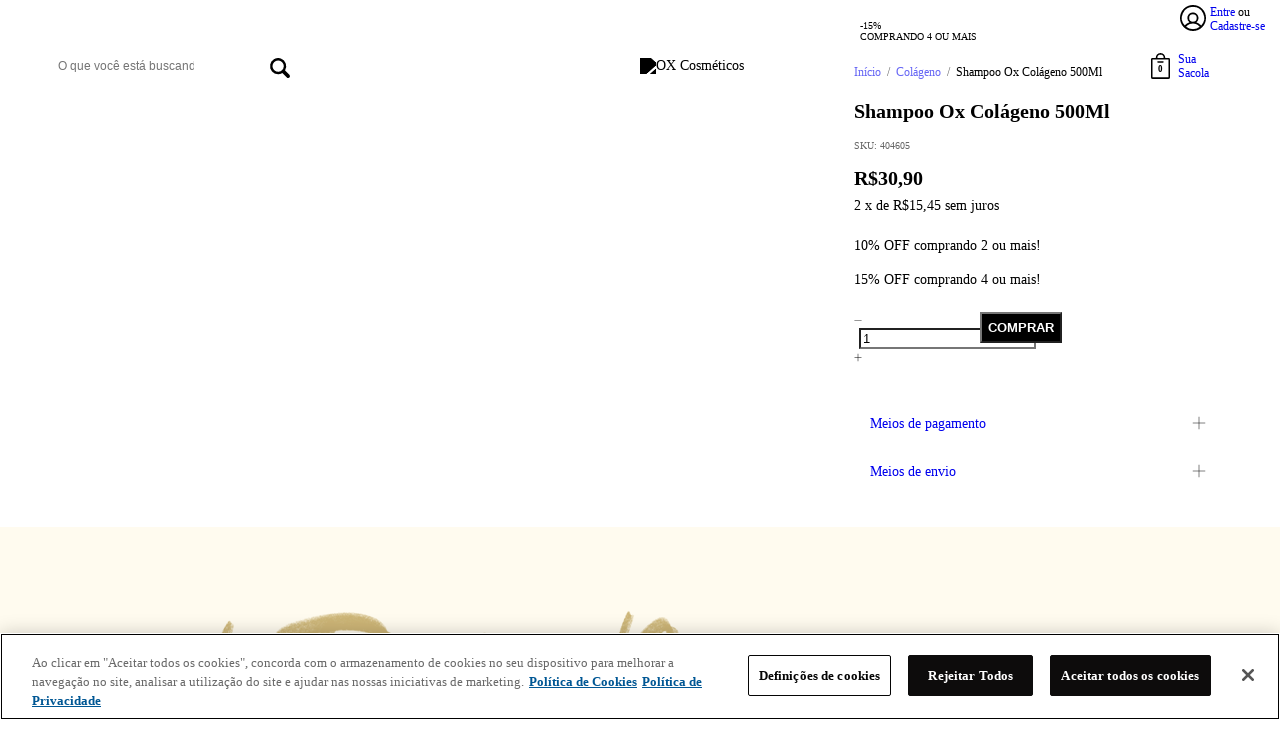

--- FILE ---
content_type: text/html; charset=UTF-8
request_url: https://www.oxcosmeticos.com.br/produtos/shampoo-ox-colageno-500ml/
body_size: 255198
content:
<!DOCTYPE html>
<html xmlns="http://www.w3.org/1999/xhtml" xmlns:fb="http://www.facebook.com/2008/fbml" xmlns:og="http://opengraphprotocol.org/schema/" lang="pt">
    <head>
        <link rel="preconnect" href="https://acdn-us.mitiendanube.com" />
        <link rel="dns-prefetch" href="https://acdn-us.mitiendanube.com" />
        <meta http-equiv="Content-Type" content="text/html; charset=utf-8" />
        <meta http-equiv="X-UA-Compatible" content="IE=edge,chrome=1" />
        <meta name="viewport" content="width=device-width, initial-scale=1" />
        <title>Shampoo Ox Colágeno 500Ml - Comprar em OX Cosméticos</title>
        <meta name="description" content="Shampoo Ox Colágeno 500Ml A Linha OX Colágeno é a ideal para cabelos porosos e danificados. Isso porque a combinação do Colágeno e Aminoácidos com o Sistema ..." />

                
        
<meta property="og:site_name" content="OX Cosméticos" />










	
	<meta property="og:url" content="https://www.oxcosmeticos.com.br/produtos/shampoo-ox-colageno-500ml/" />
	<meta property="og:title" content="Shampoo Ox Colágeno 500Ml" />
	<meta property="og:description" content="Shampoo Ox Colágeno 500Ml A Linha OX Colágeno é a ideal para cabelos porosos e danificados. Isso porque a combinação do Colágeno e Aminoácidos com o Sistema ..." />
	<meta property="og:type" content="nuvemshop:product" />
	<meta property="og:image" content="http://acdn-us.mitiendanube.com/stores/003/130/602/products/404605_1-d9b532faba605f1e3a16951379014616-640-0.webp" />
	<meta property="og:image:secure_url" content="https://acdn-us.mitiendanube.com/stores/003/130/602/products/404605_1-d9b532faba605f1e3a16951379014616-640-0.webp" />
		    <meta property="nuvemshop:price" content="30.9" />
			    <meta property="nuvemshop:stock" content="17" />
	
	
	<meta name="twitter:card" content="product">
	<meta name="twitter:url" content="https://www.oxcosmeticos.com.br/produtos/shampoo-ox-colageno-500ml/">
	<meta name="twitter:image:src" content="http://acdn-us.mitiendanube.com/stores/003/130/602/products/404605_1-d9b532faba605f1e3a16951379014616-640-0.webp">
		<meta name="twitter:title" content="Shampoo Ox Colágeno 500Ml">
	<meta name="twitter:data1" content="R$30,90">
	<meta name="twitter:label1" content="Preço">
	<meta name="twitter:data2" content="17">
	<meta name="twitter:label2" content="Estoque">




        
        
        <style>
            
            
                
                
                @import url('//fonts.googleapis.com/css?family=Lexend+Exa:400,700|Lexend:400,700&display=swap');

            

            @charset "UTF-8":

/*============================================================================
critical-css.tpl

    -This file contains all the theme critical styles wich will be loaded inline before the rest of the site
    -Rest of styling can be found in:
    	--static/css/style-async.css.tpl --> For non critical styles witch will be loaded asynchronously
      --static/css/style-colors.critical.tpl --> For critical CSS rendered inline before the rest of the site

==============================================================================*/

/*============================================================================
  Table of Contents

  #External CSS libraries and plugins
    // Bootstrap Grid v4.1.3
    // Swiper 4.4.2
  #Critical path helpers
  #Components
    // Wrappers
    // Grid
    // Placeholders and preloaders
    // Animations
    // Buttons
    // Links
    // Titles and breadcrumbs
    // Icons
    // Texts
    // Sliders
    // Lists
    // Notifications
    // Badge
    // Tooltip
    // Images
    // Forms
    // Video
  #Header and nav
    // Adbar & Topbar
    // Nav
    // Logo
    // Cart widget and search
  #Home page
    // Sections title
    // Video
    // Main categories
    // Welcome message
  #Banners
    // Home banners
    // Informative banners
  #Product grid
    // Category controls
    // Grid item
    // Labels
  #Product detail
  	// Image
  #Cart detail
    // Shipping Calculator
  #Contact page
    // Data contact
  #Media queries
    // Min width 1400px
    // Min width 768px
    //// Components
    //// Header and Nav
    //// Product grid
    //// Helper classes
  
  #Helper classes
    // Margin and padding
    // Text
    // Algin
    // Position
    // Image
    // Visibility
    // Float 
    // Width

==============================================================================*/

/*============================================================================
  #External CSS libraries and plugins
==============================================================================*/
  
{# /* // Bootstrap Grid v4.1.3 */ #}

@-ms-viewport{width:device-width}html{box-sizing:border-box;-ms-overflow-style:scrollbar}*,::after,::before{box-sizing:inherit}.container{width:100%;padding-right:15px;padding-left:15px;margin-right:auto;margin-left:auto}@media (min-width:576px){.container{max-width:540px}}@media (min-width:768px){.container{max-width:720px}}@media (min-width:992px){.container{max-width:960px}}@media (min-width:1200px){.container{max-width:1140px}}.container-fluid{width:100%;padding-right:15px;padding-left:15px;margin-right:auto;margin-left:auto}.row{display:-ms-flexbox;display:flex;-ms-flex-wrap:wrap;flex-wrap:wrap;margin-right:-15px;margin-left:-15px}.no-gutters{margin-right:0;margin-left:0}.no-gutters>.col,.no-gutters>[class*=col-]{padding-right:0;padding-left:0}.col,.col-1,.col-10,.col-11,.col-12,.col-2,.col-3,.col-4,.col-5,.col-6,.col-7,.col-8,.col-9,.col-auto,.col-lg,.col-lg-1,.col-lg-10,.col-lg-11,.col-lg-12,.col-lg-2,.col-lg-3,.col-lg-4,.col-lg-5,.col-lg-6,.col-lg-7,.col-lg-8,.col-lg-9,.col-lg-auto,.col-md,.col-md-1,.col-md-10,.col-md-11,.col-md-12,.col-md-2,.col-md-3,.col-md-4,.col-md-5,.col-md-6,.col-md-7,.col-md-8,.col-md-9,.col-md-auto,.col-sm,.col-sm-1,.col-sm-10,.col-sm-11,.col-sm-12,.col-sm-2,.col-sm-3,.col-sm-4,.col-sm-5,.col-sm-6,.col-sm-7,.col-sm-8,.col-sm-9,.col-sm-auto,.col-xl,.col-xl-1,.col-xl-10,.col-xl-11,.col-xl-12,.col-xl-2,.col-xl-3,.col-xl-4,.col-xl-5,.col-xl-6,.col-xl-7,.col-xl-8,.col-xl-9,.col-xl-auto{position:relative;width:100%;min-height:1px;padding-right:15px;padding-left:15px}.col{-ms-flex-preferred-size:0;flex-basis:0;-ms-flex-positive:1;flex-grow:1;max-width:100%}.col-auto{-ms-flex:0 0 auto;flex:0 0 auto;width:auto;max-width:none}.col-1{-ms-flex:0 0 8.333333%;flex:0 0 8.333333%;max-width:8.333333%}.col-2{-ms-flex:0 0 16.666667%;flex:0 0 16.666667%;max-width:16.666667%}.col-3{-ms-flex:0 0 25%;flex:0 0 25%;max-width:25%}.col-4{-ms-flex:0 0 33.333333%;flex:0 0 33.333333%;max-width:33.333333%}.col-5{-ms-flex:0 0 41.666667%;flex:0 0 41.666667%;max-width:41.666667%}.col-6{-ms-flex:0 0 50%;flex:0 0 50%;max-width:50%}.col-7{-ms-flex:0 0 58.333333%;flex:0 0 58.333333%;max-width:58.333333%}.col-8{-ms-flex:0 0 66.666667%;flex:0 0 66.666667%;max-width:66.666667%}.col-9{-ms-flex:0 0 75%;flex:0 0 75%;max-width:75%}.col-10{-ms-flex:0 0 83.333333%;flex:0 0 83.333333%;max-width:83.333333%}.col-11{-ms-flex:0 0 91.666667%;flex:0 0 91.666667%;max-width:91.666667%}.col-12{-ms-flex:0 0 100%;flex:0 0 100%;max-width:100%}.order-first{-ms-flex-order:-1;order:-1}.order-last{-ms-flex-order:13;order:13}.order-0{-ms-flex-order:0;order:0}.order-1{-ms-flex-order:1;order:1}.order-2{-ms-flex-order:2;order:2}.order-3{-ms-flex-order:3;order:3}.order-4{-ms-flex-order:4;order:4}.order-5{-ms-flex-order:5;order:5}.order-6{-ms-flex-order:6;order:6}.order-7{-ms-flex-order:7;order:7}.order-8{-ms-flex-order:8;order:8}.order-9{-ms-flex-order:9;order:9}.order-10{-ms-flex-order:10;order:10}.order-11{-ms-flex-order:11;order:11}.order-12{-ms-flex-order:12;order:12}.offset-1{margin-left:8.333333%}.offset-2{margin-left:16.666667%}.offset-3{margin-left:25%}.offset-4{margin-left:33.333333%}.offset-5{margin-left:41.666667%}.offset-6{margin-left:50%}.offset-7{margin-left:58.333333%}.offset-8{margin-left:66.666667%}.offset-9{margin-left:75%}.offset-10{margin-left:83.333333%}.offset-11{margin-left:91.666667%}@media (min-width:576px){.col-sm{-ms-flex-preferred-size:0;flex-basis:0;-ms-flex-positive:1;flex-grow:1;max-width:100%}.col-sm-auto{-ms-flex:0 0 auto;flex:0 0 auto;width:auto;max-width:none}.col-sm-1{-ms-flex:0 0 8.333333%;flex:0 0 8.333333%;max-width:8.333333%}.col-sm-2{-ms-flex:0 0 16.666667%;flex:0 0 16.666667%;max-width:16.666667%}.col-sm-3{-ms-flex:0 0 25%;flex:0 0 25%;max-width:25%}.col-sm-4{-ms-flex:0 0 33.333333%;flex:0 0 33.333333%;max-width:33.333333%}.col-sm-5{-ms-flex:0 0 41.666667%;flex:0 0 41.666667%;max-width:41.666667%}.col-sm-6{-ms-flex:0 0 50%;flex:0 0 50%;max-width:50%}.col-sm-7{-ms-flex:0 0 58.333333%;flex:0 0 58.333333%;max-width:58.333333%}.col-sm-8{-ms-flex:0 0 66.666667%;flex:0 0 66.666667%;max-width:66.666667%}.col-sm-9{-ms-flex:0 0 75%;flex:0 0 75%;max-width:75%}.col-sm-10{-ms-flex:0 0 83.333333%;flex:0 0 83.333333%;max-width:83.333333%}.col-sm-11{-ms-flex:0 0 91.666667%;flex:0 0 91.666667%;max-width:91.666667%}.col-sm-12{-ms-flex:0 0 100%;flex:0 0 100%;max-width:100%}.order-sm-first{-ms-flex-order:-1;order:-1}.order-sm-last{-ms-flex-order:13;order:13}.order-sm-0{-ms-flex-order:0;order:0}.order-sm-1{-ms-flex-order:1;order:1}.order-sm-2{-ms-flex-order:2;order:2}.order-sm-3{-ms-flex-order:3;order:3}.order-sm-4{-ms-flex-order:4;order:4}.order-sm-5{-ms-flex-order:5;order:5}.order-sm-6{-ms-flex-order:6;order:6}.order-sm-7{-ms-flex-order:7;order:7}.order-sm-8{-ms-flex-order:8;order:8}.order-sm-9{-ms-flex-order:9;order:9}.order-sm-10{-ms-flex-order:10;order:10}.order-sm-11{-ms-flex-order:11;order:11}.order-sm-12{-ms-flex-order:12;order:12}.offset-sm-0{margin-left:0}.offset-sm-1{margin-left:8.333333%}.offset-sm-2{margin-left:16.666667%}.offset-sm-3{margin-left:25%}.offset-sm-4{margin-left:33.333333%}.offset-sm-5{margin-left:41.666667%}.offset-sm-6{margin-left:50%}.offset-sm-7{margin-left:58.333333%}.offset-sm-8{margin-left:66.666667%}.offset-sm-9{margin-left:75%}.offset-sm-10{margin-left:83.333333%}.offset-sm-11{margin-left:91.666667%}}@media (min-width:768px){.col-md{-ms-flex-preferred-size:0;flex-basis:0;-ms-flex-positive:1;flex-grow:1;max-width:100%}.col-md-auto{-ms-flex:0 0 auto;flex:0 0 auto;width:auto;max-width:none}.col-md-1{-ms-flex:0 0 8.333333%;flex:0 0 8.333333%;max-width:8.333333%}.col-md-2{-ms-flex:0 0 16.666667%;flex:0 0 16.666667%;max-width:16.666667%}.col-md-3{-ms-flex:0 0 25%;flex:0 0 25%;max-width:25%}.col-md-4{-ms-flex:0 0 33.333333%;flex:0 0 33.333333%;max-width:33.333333%}.col-md-5{-ms-flex:0 0 41.666667%;flex:0 0 41.666667%;max-width:41.666667%}.col-md-6{-ms-flex:0 0 50%;flex:0 0 50%;max-width:50%}.col-md-7{-ms-flex:0 0 58.333333%;flex:0 0 58.333333%;max-width:58.333333%}.col-md-8{-ms-flex:0 0 66.666667%;flex:0 0 66.666667%;max-width:66.666667%}.col-md-9{-ms-flex:0 0 75%;flex:0 0 75%;max-width:75%}.col-md-10{-ms-flex:0 0 83.333333%;flex:0 0 83.333333%;max-width:83.333333%}.col-md-11{-ms-flex:0 0 91.666667%;flex:0 0 91.666667%;max-width:91.666667%}.col-md-12{-ms-flex:0 0 100%;flex:0 0 100%;max-width:100%}.order-md-first{-ms-flex-order:-1;order:-1}.order-md-last{-ms-flex-order:13;order:13}.order-md-0{-ms-flex-order:0;order:0}.order-md-1{-ms-flex-order:1;order:1}.order-md-2{-ms-flex-order:2;order:2}.order-md-3{-ms-flex-order:3;order:3}.order-md-4{-ms-flex-order:4;order:4}.order-md-5{-ms-flex-order:5;order:5}.order-md-6{-ms-flex-order:6;order:6}.order-md-7{-ms-flex-order:7;order:7}.order-md-8{-ms-flex-order:8;order:8}.order-md-9{-ms-flex-order:9;order:9}.order-md-10{-ms-flex-order:10;order:10}.order-md-11{-ms-flex-order:11;order:11}.order-md-12{-ms-flex-order:12;order:12}.offset-md-0{margin-left:0}.offset-md-1{margin-left:8.333333%}.offset-md-2{margin-left:16.666667%}.offset-md-3{margin-left:25%}.offset-md-4{margin-left:33.333333%}.offset-md-5{margin-left:41.666667%}.offset-md-6{margin-left:50%}.offset-md-7{margin-left:58.333333%}.offset-md-8{margin-left:66.666667%}.offset-md-9{margin-left:75%}.offset-md-10{margin-left:83.333333%}.offset-md-11{margin-left:91.666667%}}@media (min-width:992px){.col-lg{-ms-flex-preferred-size:0;flex-basis:0;-ms-flex-positive:1;flex-grow:1;max-width:100%}.col-lg-auto{-ms-flex:0 0 auto;flex:0 0 auto;width:auto;max-width:none}.col-lg-1{-ms-flex:0 0 8.333333%;flex:0 0 8.333333%;max-width:8.333333%}.col-lg-2{-ms-flex:0 0 16.666667%;flex:0 0 16.666667%;max-width:16.666667%}.col-lg-3{-ms-flex:0 0 25%;flex:0 0 25%;max-width:25%}.col-lg-4{-ms-flex:0 0 33.333333%;flex:0 0 33.333333%;max-width:33.333333%}.col-lg-5{-ms-flex:0 0 41.666667%;flex:0 0 41.666667%;max-width:41.666667%}.col-lg-6{-ms-flex:0 0 50%;flex:0 0 50%;max-width:50%}.col-lg-7{-ms-flex:0 0 58.333333%;flex:0 0 58.333333%;max-width:58.333333%}.col-lg-8{-ms-flex:0 0 66.666667%;flex:0 0 66.666667%;max-width:66.666667%}.col-lg-9{-ms-flex:0 0 75%;flex:0 0 75%;max-width:75%}.col-lg-10{-ms-flex:0 0 83.333333%;flex:0 0 83.333333%;max-width:83.333333%}.col-lg-11{-ms-flex:0 0 91.666667%;flex:0 0 91.666667%;max-width:91.666667%}.col-lg-12{-ms-flex:0 0 100%;flex:0 0 100%;max-width:100%}.order-lg-first{-ms-flex-order:-1;order:-1}.order-lg-last{-ms-flex-order:13;order:13}.order-lg-0{-ms-flex-order:0;order:0}.order-lg-1{-ms-flex-order:1;order:1}.order-lg-2{-ms-flex-order:2;order:2}.order-lg-3{-ms-flex-order:3;order:3}.order-lg-4{-ms-flex-order:4;order:4}.order-lg-5{-ms-flex-order:5;order:5}.order-lg-6{-ms-flex-order:6;order:6}.order-lg-7{-ms-flex-order:7;order:7}.order-lg-8{-ms-flex-order:8;order:8}.order-lg-9{-ms-flex-order:9;order:9}.order-lg-10{-ms-flex-order:10;order:10}.order-lg-11{-ms-flex-order:11;order:11}.order-lg-12{-ms-flex-order:12;order:12}.offset-lg-0{margin-left:0}.offset-lg-1{margin-left:8.333333%}.offset-lg-2{margin-left:16.666667%}.offset-lg-3{margin-left:25%}.offset-lg-4{margin-left:33.333333%}.offset-lg-5{margin-left:41.666667%}.offset-lg-6{margin-left:50%}.offset-lg-7{margin-left:58.333333%}.offset-lg-8{margin-left:66.666667%}.offset-lg-9{margin-left:75%}.offset-lg-10{margin-left:83.333333%}.offset-lg-11{margin-left:91.666667%}}@media (min-width:1200px){.col-xl{-ms-flex-preferred-size:0;flex-basis:0;-ms-flex-positive:1;flex-grow:1;max-width:100%}.col-xl-auto{-ms-flex:0 0 auto;flex:0 0 auto;width:auto;max-width:none}.col-xl-1{-ms-flex:0 0 8.333333%;flex:0 0 8.333333%;max-width:8.333333%}.col-xl-2{-ms-flex:0 0 16.666667%;flex:0 0 16.666667%;max-width:16.666667%}.col-xl-3{-ms-flex:0 0 25%;flex:0 0 25%;max-width:25%}.col-xl-4{-ms-flex:0 0 33.333333%;flex:0 0 33.333333%;max-width:33.333333%}.col-xl-5{-ms-flex:0 0 41.666667%;flex:0 0 41.666667%;max-width:41.666667%}.col-xl-6{-ms-flex:0 0 50%;flex:0 0 50%;max-width:50%}.col-xl-7{-ms-flex:0 0 58.333333%;flex:0 0 58.333333%;max-width:58.333333%}.col-xl-8{-ms-flex:0 0 66.666667%;flex:0 0 66.666667%;max-width:66.666667%}.col-xl-9{-ms-flex:0 0 75%;flex:0 0 75%;max-width:75%}.col-xl-10{-ms-flex:0 0 83.333333%;flex:0 0 83.333333%;max-width:83.333333%}.col-xl-11{-ms-flex:0 0 91.666667%;flex:0 0 91.666667%;max-width:91.666667%}.col-xl-12{-ms-flex:0 0 100%;flex:0 0 100%;max-width:100%}.order-xl-first{-ms-flex-order:-1;order:-1}.order-xl-last{-ms-flex-order:13;order:13}.order-xl-0{-ms-flex-order:0;order:0}.order-xl-1{-ms-flex-order:1;order:1}.order-xl-2{-ms-flex-order:2;order:2}.order-xl-3{-ms-flex-order:3;order:3}.order-xl-4{-ms-flex-order:4;order:4}.order-xl-5{-ms-flex-order:5;order:5}.order-xl-6{-ms-flex-order:6;order:6}.order-xl-7{-ms-flex-order:7;order:7}.order-xl-8{-ms-flex-order:8;order:8}.order-xl-9{-ms-flex-order:9;order:9}.order-xl-10{-ms-flex-order:10;order:10}.order-xl-11{-ms-flex-order:11;order:11}.order-xl-12{-ms-flex-order:12;order:12}.offset-xl-0{margin-left:0}.offset-xl-1{margin-left:8.333333%}.offset-xl-2{margin-left:16.666667%}.offset-xl-3{margin-left:25%}.offset-xl-4{margin-left:33.333333%}.offset-xl-5{margin-left:41.666667%}.offset-xl-6{margin-left:50%}.offset-xl-7{margin-left:58.333333%}.offset-xl-8{margin-left:66.666667%}.offset-xl-9{margin-left:75%}.offset-xl-10{margin-left:83.333333%}.offset-xl-11{margin-left:91.666667%}}.d-none{display:none!important}.d-inline{display:inline!important}.d-inline-block{display:inline-block!important}.d-block{display:block!important}.d-table{display:table!important}.d-table-row{display:table-row!important}.d-table-cell{display:table-cell!important}.d-flex{display:-ms-flexbox!important;display:flex!important}.d-inline-flex{display:-ms-inline-flexbox!important;display:inline-flex!important}@media (min-width:576px){.d-sm-none{display:none!important}.d-sm-inline{display:inline!important}.d-sm-inline-block{display:inline-block!important}.d-sm-block{display:block!important}.d-sm-table{display:table!important}.d-sm-table-row{display:table-row!important}.d-sm-table-cell{display:table-cell!important}.d-sm-flex{display:-ms-flexbox!important;display:flex!important}.d-sm-inline-flex{display:-ms-inline-flexbox!important;display:inline-flex!important}}@media (min-width:768px){.d-md-none{display:none!important}.d-md-inline{display:inline!important}.d-md-inline-block{display:inline-block!important}.d-md-block{display:block!important}.d-md-table{display:table!important}.d-md-table-row{display:table-row!important}.d-md-table-cell{display:table-cell!important}.d-md-flex{display:-ms-flexbox!important;display:flex!important}.d-md-inline-flex{display:-ms-inline-flexbox!important;display:inline-flex!important}}@media (min-width:992px){.d-lg-none{display:none!important}.d-lg-inline{display:inline!important}.d-lg-inline-block{display:inline-block!important}.d-lg-block{display:block!important}.d-lg-table{display:table!important}.d-lg-table-row{display:table-row!important}.d-lg-table-cell{display:table-cell!important}.d-lg-flex{display:-ms-flexbox!important;display:flex!important}.d-lg-inline-flex{display:-ms-inline-flexbox!important;display:inline-flex!important}}@media (min-width:1200px){.d-xl-none{display:none!important}.d-xl-inline{display:inline!important}.d-xl-inline-block{display:inline-block!important}.d-xl-block{display:block!important}.d-xl-table{display:table!important}.d-xl-table-row{display:table-row!important}.d-xl-table-cell{display:table-cell!important}.d-xl-flex{display:-ms-flexbox!important;display:flex!important}.d-xl-inline-flex{display:-ms-inline-flexbox!important;display:inline-flex!important}}@media print{.d-print-none{display:none!important}.d-print-inline{display:inline!important}.d-print-inline-block{display:inline-block!important}.d-print-block{display:block!important}.d-print-table{display:table!important}.d-print-table-row{display:table-row!important}.d-print-table-cell{display:table-cell!important}.d-print-flex{display:-ms-flexbox!important;display:flex!important}.d-print-inline-flex{display:-ms-inline-flexbox!important;display:inline-flex!important}}.flex-row{-ms-flex-direction:row!important;flex-direction:row!important}.flex-column{-ms-flex-direction:column!important;flex-direction:column!important}.flex-row-reverse{-ms-flex-direction:row-reverse!important;flex-direction:row-reverse!important}.flex-column-reverse{-ms-flex-direction:column-reverse!important;flex-direction:column-reverse!important}.flex-wrap{-ms-flex-wrap:wrap!important;flex-wrap:wrap!important}.flex-nowrap{-ms-flex-wrap:nowrap!important;flex-wrap:nowrap!important}.flex-wrap-reverse{-ms-flex-wrap:wrap-reverse!important;flex-wrap:wrap-reverse!important}.flex-fill{-ms-flex:1 1 auto!important;flex:1 1 auto!important}.flex-grow-0{-ms-flex-positive:0!important;flex-grow:0!important}.flex-grow-1{-ms-flex-positive:1!important;flex-grow:1!important}.flex-shrink-0{-ms-flex-negative:0!important;flex-shrink:0!important}.flex-shrink-1{-ms-flex-negative:1!important;flex-shrink:1!important}.justify-content-start{-ms-flex-pack:start!important;justify-content:flex-start!important}.justify-content-end{-ms-flex-pack:end!important;justify-content:flex-end!important}.justify-content-center{-ms-flex-pack:center!important;justify-content:center!important}.justify-content-between{-ms-flex-pack:justify!important;justify-content:space-between!important}.justify-content-around{-ms-flex-pack:distribute!important;justify-content:space-around!important}.align-items-start{-ms-flex-align:start!important;align-items:flex-start!important}.align-items-end{-ms-flex-align:end!important;align-items:flex-end!important}.align-items-center{-ms-flex-align:center!important;align-items:center!important}.align-items-baseline{-ms-flex-align:baseline!important;align-items:baseline!important}.align-items-stretch{-ms-flex-align:stretch!important;align-items:stretch!important}.align-content-start{-ms-flex-line-pack:start!important;align-content:flex-start!important}.align-content-end{-ms-flex-line-pack:end!important;align-content:flex-end!important}.align-content-center{-ms-flex-line-pack:center!important;align-content:center!important}.align-content-between{-ms-flex-line-pack:justify!important;align-content:space-between!important}.align-content-around{-ms-flex-line-pack:distribute!important;align-content:space-around!important}.align-content-stretch{-ms-flex-line-pack:stretch!important;align-content:stretch!important}.align-self-auto{-ms-flex-item-align:auto!important;align-self:auto!important}.align-self-start{-ms-flex-item-align:start!important;align-self:flex-start!important}.align-self-end{-ms-flex-item-align:end!important;align-self:flex-end!important}.align-self-center{-ms-flex-item-align:center!important;align-self:center!important}.align-self-baseline{-ms-flex-item-align:baseline!important;align-self:baseline!important}.align-self-stretch{-ms-flex-item-align:stretch!important;align-self:stretch!important}@media (min-width:576px){.flex-sm-row{-ms-flex-direction:row!important;flex-direction:row!important}.flex-sm-column{-ms-flex-direction:column!important;flex-direction:column!important}.flex-sm-row-reverse{-ms-flex-direction:row-reverse!important;flex-direction:row-reverse!important}.flex-sm-column-reverse{-ms-flex-direction:column-reverse!important;flex-direction:column-reverse!important}.flex-sm-wrap{-ms-flex-wrap:wrap!important;flex-wrap:wrap!important}.flex-sm-nowrap{-ms-flex-wrap:nowrap!important;flex-wrap:nowrap!important}.flex-sm-wrap-reverse{-ms-flex-wrap:wrap-reverse!important;flex-wrap:wrap-reverse!important}.flex-sm-fill{-ms-flex:1 1 auto!important;flex:1 1 auto!important}.flex-sm-grow-0{-ms-flex-positive:0!important;flex-grow:0!important}.flex-sm-grow-1{-ms-flex-positive:1!important;flex-grow:1!important}.flex-sm-shrink-0{-ms-flex-negative:0!important;flex-shrink:0!important}.flex-sm-shrink-1{-ms-flex-negative:1!important;flex-shrink:1!important}.justify-content-sm-start{-ms-flex-pack:start!important;justify-content:flex-start!important}.justify-content-sm-end{-ms-flex-pack:end!important;justify-content:flex-end!important}.justify-content-sm-center{-ms-flex-pack:center!important;justify-content:center!important}.justify-content-sm-between{-ms-flex-pack:justify!important;justify-content:space-between!important}.justify-content-sm-around{-ms-flex-pack:distribute!important;justify-content:space-around!important}.align-items-sm-start{-ms-flex-align:start!important;align-items:flex-start!important}.align-items-sm-end{-ms-flex-align:end!important;align-items:flex-end!important}.align-items-sm-center{-ms-flex-align:center!important;align-items:center!important}.align-items-sm-baseline{-ms-flex-align:baseline!important;align-items:baseline!important}.align-items-sm-stretch{-ms-flex-align:stretch!important;align-items:stretch!important}.align-content-sm-start{-ms-flex-line-pack:start!important;align-content:flex-start!important}.align-content-sm-end{-ms-flex-line-pack:end!important;align-content:flex-end!important}.align-content-sm-center{-ms-flex-line-pack:center!important;align-content:center!important}.align-content-sm-between{-ms-flex-line-pack:justify!important;align-content:space-between!important}.align-content-sm-around{-ms-flex-line-pack:distribute!important;align-content:space-around!important}.align-content-sm-stretch{-ms-flex-line-pack:stretch!important;align-content:stretch!important}.align-self-sm-auto{-ms-flex-item-align:auto!important;align-self:auto!important}.align-self-sm-start{-ms-flex-item-align:start!important;align-self:flex-start!important}.align-self-sm-end{-ms-flex-item-align:end!important;align-self:flex-end!important}.align-self-sm-center{-ms-flex-item-align:center!important;align-self:center!important}.align-self-sm-baseline{-ms-flex-item-align:baseline!important;align-self:baseline!important}.align-self-sm-stretch{-ms-flex-item-align:stretch!important;align-self:stretch!important}}@media (min-width:768px){.flex-md-row{-ms-flex-direction:row!important;flex-direction:row!important}.flex-md-column{-ms-flex-direction:column!important;flex-direction:column!important}.flex-md-row-reverse{-ms-flex-direction:row-reverse!important;flex-direction:row-reverse!important}.flex-md-column-reverse{-ms-flex-direction:column-reverse!important;flex-direction:column-reverse!important}.flex-md-wrap{-ms-flex-wrap:wrap!important;flex-wrap:wrap!important}.flex-md-nowrap{-ms-flex-wrap:nowrap!important;flex-wrap:nowrap!important}.flex-md-wrap-reverse{-ms-flex-wrap:wrap-reverse!important;flex-wrap:wrap-reverse!important}.flex-md-fill{-ms-flex:1 1 auto!important;flex:1 1 auto!important}.flex-md-grow-0{-ms-flex-positive:0!important;flex-grow:0!important}.flex-md-grow-1{-ms-flex-positive:1!important;flex-grow:1!important}.flex-md-shrink-0{-ms-flex-negative:0!important;flex-shrink:0!important}.flex-md-shrink-1{-ms-flex-negative:1!important;flex-shrink:1!important}.justify-content-md-start{-ms-flex-pack:start!important;justify-content:flex-start!important}.justify-content-md-end{-ms-flex-pack:end!important;justify-content:flex-end!important}.justify-content-md-center{-ms-flex-pack:center!important;justify-content:center!important}.justify-content-md-between{-ms-flex-pack:justify!important;justify-content:space-between!important}.justify-content-md-around{-ms-flex-pack:distribute!important;justify-content:space-around!important}.align-items-md-start{-ms-flex-align:start!important;align-items:flex-start!important}.align-items-md-end{-ms-flex-align:end!important;align-items:flex-end!important}.align-items-md-center{-ms-flex-align:center!important;align-items:center!important}.align-items-md-baseline{-ms-flex-align:baseline!important;align-items:baseline!important}.align-items-md-stretch{-ms-flex-align:stretch!important;align-items:stretch!important}.align-content-md-start{-ms-flex-line-pack:start!important;align-content:flex-start!important}.align-content-md-end{-ms-flex-line-pack:end!important;align-content:flex-end!important}.align-content-md-center{-ms-flex-line-pack:center!important;align-content:center!important}.align-content-md-between{-ms-flex-line-pack:justify!important;align-content:space-between!important}.align-content-md-around{-ms-flex-line-pack:distribute!important;align-content:space-around!important}.align-content-md-stretch{-ms-flex-line-pack:stretch!important;align-content:stretch!important}.align-self-md-auto{-ms-flex-item-align:auto!important;align-self:auto!important}.align-self-md-start{-ms-flex-item-align:start!important;align-self:flex-start!important}.align-self-md-end{-ms-flex-item-align:end!important;align-self:flex-end!important}.align-self-md-center{-ms-flex-item-align:center!important;align-self:center!important}.align-self-md-baseline{-ms-flex-item-align:baseline!important;align-self:baseline!important}.align-self-md-stretch{-ms-flex-item-align:stretch!important;align-self:stretch!important}}@media (min-width:992px){.flex-lg-row{-ms-flex-direction:row!important;flex-direction:row!important}.flex-lg-column{-ms-flex-direction:column!important;flex-direction:column!important}.flex-lg-row-reverse{-ms-flex-direction:row-reverse!important;flex-direction:row-reverse!important}.flex-lg-column-reverse{-ms-flex-direction:column-reverse!important;flex-direction:column-reverse!important}.flex-lg-wrap{-ms-flex-wrap:wrap!important;flex-wrap:wrap!important}.flex-lg-nowrap{-ms-flex-wrap:nowrap!important;flex-wrap:nowrap!important}.flex-lg-wrap-reverse{-ms-flex-wrap:wrap-reverse!important;flex-wrap:wrap-reverse!important}.flex-lg-fill{-ms-flex:1 1 auto!important;flex:1 1 auto!important}.flex-lg-grow-0{-ms-flex-positive:0!important;flex-grow:0!important}.flex-lg-grow-1{-ms-flex-positive:1!important;flex-grow:1!important}.flex-lg-shrink-0{-ms-flex-negative:0!important;flex-shrink:0!important}.flex-lg-shrink-1{-ms-flex-negative:1!important;flex-shrink:1!important}.justify-content-lg-start{-ms-flex-pack:start!important;justify-content:flex-start!important}.justify-content-lg-end{-ms-flex-pack:end!important;justify-content:flex-end!important}.justify-content-lg-center{-ms-flex-pack:center!important;justify-content:center!important}.justify-content-lg-between{-ms-flex-pack:justify!important;justify-content:space-between!important}.justify-content-lg-around{-ms-flex-pack:distribute!important;justify-content:space-around!important}.align-items-lg-start{-ms-flex-align:start!important;align-items:flex-start!important}.align-items-lg-end{-ms-flex-align:end!important;align-items:flex-end!important}.align-items-lg-center{-ms-flex-align:center!important;align-items:center!important}.align-items-lg-baseline{-ms-flex-align:baseline!important;align-items:baseline!important}.align-items-lg-stretch{-ms-flex-align:stretch!important;align-items:stretch!important}.align-content-lg-start{-ms-flex-line-pack:start!important;align-content:flex-start!important}.align-content-lg-end{-ms-flex-line-pack:end!important;align-content:flex-end!important}.align-content-lg-center{-ms-flex-line-pack:center!important;align-content:center!important}.align-content-lg-between{-ms-flex-line-pack:justify!important;align-content:space-between!important}.align-content-lg-around{-ms-flex-line-pack:distribute!important;align-content:space-around!important}.align-content-lg-stretch{-ms-flex-line-pack:stretch!important;align-content:stretch!important}.align-self-lg-auto{-ms-flex-item-align:auto!important;align-self:auto!important}.align-self-lg-start{-ms-flex-item-align:start!important;align-self:flex-start!important}.align-self-lg-end{-ms-flex-item-align:end!important;align-self:flex-end!important}.align-self-lg-center{-ms-flex-item-align:center!important;align-self:center!important}.align-self-lg-baseline{-ms-flex-item-align:baseline!important;align-self:baseline!important}.align-self-lg-stretch{-ms-flex-item-align:stretch!important;align-self:stretch!important}}@media (min-width:1200px){.flex-xl-row{-ms-flex-direction:row!important;flex-direction:row!important}.flex-xl-column{-ms-flex-direction:column!important;flex-direction:column!important}.flex-xl-row-reverse{-ms-flex-direction:row-reverse!important;flex-direction:row-reverse!important}.flex-xl-column-reverse{-ms-flex-direction:column-reverse!important;flex-direction:column-reverse!important}.flex-xl-wrap{-ms-flex-wrap:wrap!important;flex-wrap:wrap!important}.flex-xl-nowrap{-ms-flex-wrap:nowrap!important;flex-wrap:nowrap!important}.flex-xl-wrap-reverse{-ms-flex-wrap:wrap-reverse!important;flex-wrap:wrap-reverse!important}.flex-xl-fill{-ms-flex:1 1 auto!important;flex:1 1 auto!important}.flex-xl-grow-0{-ms-flex-positive:0!important;flex-grow:0!important}.flex-xl-grow-1{-ms-flex-positive:1!important;flex-grow:1!important}.flex-xl-shrink-0{-ms-flex-negative:0!important;flex-shrink:0!important}.flex-xl-shrink-1{-ms-flex-negative:1!important;flex-shrink:1!important}.justify-content-xl-start{-ms-flex-pack:start!important;justify-content:flex-start!important}.justify-content-xl-end{-ms-flex-pack:end!important;justify-content:flex-end!important}.justify-content-xl-center{-ms-flex-pack:center!important;justify-content:center!important}.justify-content-xl-between{-ms-flex-pack:justify!important;justify-content:space-between!important}.justify-content-xl-around{-ms-flex-pack:distribute!important;justify-content:space-around!important}.align-items-xl-start{-ms-flex-align:start!important;align-items:flex-start!important}.align-items-xl-end{-ms-flex-align:end!important;align-items:flex-end!important}.align-items-xl-center{-ms-flex-align:center!important;align-items:center!important}.align-items-xl-baseline{-ms-flex-align:baseline!important;align-items:baseline!important}.align-items-xl-stretch{-ms-flex-align:stretch!important;align-items:stretch!important}.align-content-xl-start{-ms-flex-line-pack:start!important;align-content:flex-start!important}.align-content-xl-end{-ms-flex-line-pack:end!important;align-content:flex-end!important}.align-content-xl-center{-ms-flex-line-pack:center!important;align-content:center!important}.align-content-xl-between{-ms-flex-line-pack:justify!important;align-content:space-between!important}.align-content-xl-around{-ms-flex-line-pack:distribute!important;align-content:space-around!important}.align-content-xl-stretch{-ms-flex-line-pack:stretch!important;align-content:stretch!important}.align-self-xl-auto{-ms-flex-item-align:auto!important;align-self:auto!important}.align-self-xl-start{-ms-flex-item-align:start!important;align-self:flex-start!important}.align-self-xl-end{-ms-flex-item-align:end!important;align-self:flex-end!important}.align-self-xl-center{-ms-flex-item-align:center!important;align-self:center!important}.align-self-xl-baseline{-ms-flex-item-align:baseline!important;align-self:baseline!important}.align-self-xl-stretch{-ms-flex-item-align:stretch!important;align-self:stretch!important}}

{# /* // Swiper 4.4.2 */ #}
.swiper-container{width:100%;margin:0 auto;position:relative;overflow:hidden;list-style:none;padding:0;z-index:1}.swiper-container-no-flexbox .swiper-slide{float:left}.swiper-container-vertical>.swiper-wrapper{-webkit-box-orient:vertical;-webkit-box-direction:normal;-webkit-flex-direction:column;-ms-flex-direction:column;flex-direction:column}.swiper-wrapper{position:relative;width:100%;height:100%;z-index:1;display:-webkit-box;display:-webkit-flex;display:-ms-flexbox;display:flex;-webkit-transition-property:-webkit-transform;transition-property:-webkit-transform;-o-transition-property:transform;transition-property:transform;transition-property:transform,-webkit-transform}.swiper-container-android .swiper-slide,.swiper-wrapper{-webkit-transform:translate3d(0,0,0);transform:translate3d(0,0,0)}.swiper-container-multirow>.swiper-wrapper{-webkit-flex-wrap:wrap;-ms-flex-wrap:wrap;flex-wrap:wrap}.swiper-container-free-mode>.swiper-wrapper{-webkit-transition-timing-function:ease-out;-o-transition-timing-function:ease-out;transition-timing-function:ease-out;margin:0 auto}.swiper-slide{-webkit-flex-shrink:0;-ms-flex-negative:0;flex-shrink:0;width:100%;height:100%;position:relative;-webkit-transition-property:-webkit-transform;transition-property:-webkit-transform;-o-transition-property:transform;transition-property:transform;transition-property:transform,-webkit-transform}.swiper-slide-invisible-blank{visibility:hidden}.swiper-container-autoheight,.swiper-container-autoheight .swiper-slide{height:auto}.swiper-container-autoheight .swiper-wrapper{-webkit-box-align:start;-webkit-align-items:flex-start;-ms-flex-align:start;align-items:flex-start;-webkit-transition-property:height,-webkit-transform;transition-property:height,-webkit-transform;-o-transition-property:transform,height;transition-property:transform,height;transition-property:transform,height,-webkit-transform}.swiper-container-3d{-webkit-perspective:1200px;perspective:1200px}.swiper-container-3d .swiper-cube-shadow,.swiper-container-3d .swiper-slide,.swiper-container-3d .swiper-slide-shadow-bottom,.swiper-container-3d .swiper-slide-shadow-left,.swiper-container-3d .swiper-slide-shadow-right,.swiper-container-3d .swiper-slide-shadow-top,.swiper-container-3d .swiper-wrapper{-webkit-transform-style:preserve-3d;transform-style:preserve-3d}.swiper-container-3d .swiper-slide-shadow-bottom,.swiper-container-3d .swiper-slide-shadow-left,.swiper-container-3d .swiper-slide-shadow-right,.swiper-container-3d .swiper-slide-shadow-top{position:absolute;left:0;top:0;width:100%;height:100%;pointer-events:none;z-index:10}.swiper-container-3d .swiper-slide-shadow-left{background-image:-webkit-gradient(linear,right top,left top,from(rgba(0,0,0,.5)),to(rgba(0,0,0,0)));background-image:-webkit-linear-gradient(right,rgba(0,0,0,.5),rgba(0,0,0,0));background-image:-o-linear-gradient(right,rgba(0,0,0,.5),rgba(0,0,0,0));background-image:linear-gradient(to left,rgba(0,0,0,.5),rgba(0,0,0,0))}.swiper-container-3d .swiper-slide-shadow-right{background-image:-webkit-gradient(linear,left top,right top,from(rgba(0,0,0,.5)),to(rgba(0,0,0,0)));background-image:-webkit-linear-gradient(left,rgba(0,0,0,.5),rgba(0,0,0,0));background-image:-o-linear-gradient(left,rgba(0,0,0,.5),rgba(0,0,0,0));background-image:linear-gradient(to right,rgba(0,0,0,.5),rgba(0,0,0,0))}.swiper-container-3d .swiper-slide-shadow-top{background-image:-webkit-gradient(linear,left bottom,left top,from(rgba(0,0,0,.5)),to(rgba(0,0,0,0)));background-image:-webkit-linear-gradient(bottom,rgba(0,0,0,.5),rgba(0,0,0,0));background-image:-o-linear-gradient(bottom,rgba(0,0,0,.5),rgba(0,0,0,0));background-image:linear-gradient(to top,rgba(0,0,0,.5),rgba(0,0,0,0))}.swiper-container-3d .swiper-slide-shadow-bottom{background-image:-webkit-gradient(linear,left top,left bottom,from(rgba(0,0,0,.5)),to(rgba(0,0,0,0)));background-image:-webkit-linear-gradient(top,rgba(0,0,0,.5),rgba(0,0,0,0));background-image:-o-linear-gradient(top,rgba(0,0,0,.5),rgba(0,0,0,0));background-image:linear-gradient(to bottom,rgba(0,0,0,.5),rgba(0,0,0,0))}.swiper-container-wp8-horizontal,.swiper-container-wp8-horizontal>.swiper-wrapper{-ms-touch-action:pan-y;touch-action:pan-y}.swiper-container-wp8-vertical,.swiper-container-wp8-vertical>.swiper-wrapper{-ms-touch-action:pan-x;touch-action:pan-x}.swiper-button-next,.swiper-button-prev{position:absolute;top:50%;z-index:10;width:30px;height:40px;margin-top:-25px;line-height:30px;color:#fff;text-align:center;cursor:pointer}.swiper-button-next.swiper-button-disabled,.swiper-button-prev.swiper-button-disabled{opacity:0;cursor:auto}.swiper-button-prev,.swiper-container-rtl .swiper-button-next{left:0;right:auto}.swiper-button-next,.swiper-container-rtl .swiper-button-prev{right:0;left:auto}.swiper-button-lock{display:none}.swiper-pagination{position:absolute;text-align:center;-webkit-transition:.3s opacity;-o-transition:.3s opacity;transition:.3s opacity;-webkit-transform:translate3d(0,0,0);transform:translate3d(0,0,0);z-index:10}.swiper-pagination.swiper-pagination-hidden{opacity:0}.swiper-pagination-custom,.swiper-pagination-fraction{bottom:20px;left:0;width:100%}.swiper-pagination-bullets-dynamic{overflow:hidden;font-size:0}.swiper-pagination-bullets-dynamic .swiper-pagination-bullet{-webkit-transform:scale(.33);-ms-transform:scale(.33);transform:scale(.33);position:relative}.swiper-pagination-bullets-dynamic .swiper-pagination-bullet-active{-webkit-transform:scale(1);-ms-transform:scale(1);transform:scale(1)}.swiper-pagination-bullets-dynamic .swiper-pagination-bullet-active-main{-webkit-transform:scale(1);-ms-transform:scale(1);transform:scale(1)}.swiper-pagination-bullets-dynamic .swiper-pagination-bullet-active-prev{-webkit-transform:scale(.66);-ms-transform:scale(.66);transform:scale(.66)}.swiper-pagination-bullets-dynamic .swiper-pagination-bullet-active-prev-prev{-webkit-transform:scale(.33);-ms-transform:scale(.33);transform:scale(.33)}.swiper-pagination-bullets-dynamic .swiper-pagination-bullet-active-next{-webkit-transform:scale(.66);-ms-transform:scale(.66);transform:scale(.66)}.swiper-pagination-bullets-dynamic .swiper-pagination-bullet-active-next-next{-webkit-transform:scale(.33);-ms-transform:scale(.33);transform:scale(.33)}.swiper-pagination-bullet{width:6px;height:6px;display:inline-block;border-radius:100%;background:#000;opacity:.2}button.swiper-pagination-bullet{border:none;margin:0;padding:0;-webkit-box-shadow:none;box-shadow:none;-webkit-appearance:none;-moz-appearance:none;appearance:none}.swiper-pagination-clickable .swiper-pagination-bullet{cursor:pointer}.swiper-pagination-bullet-active{opacity:1;background:#007aff}.swiper-container-vertical>.swiper-pagination-bullets{right:10px;top:50%;-webkit-transform:translate3d(0,-50%,0);transform:translate3d(0,-50%,0)}.swiper-container-vertical>.swiper-pagination-bullets .swiper-pagination-bullet{margin:6px 0;display:block}.swiper-container-vertical>.swiper-pagination-bullets.swiper-pagination-bullets-dynamic{top:50%;-webkit-transform:translateY(-50%);-ms-transform:translateY(-50%);transform:translateY(-50%);width:8px}.swiper-container-vertical>.swiper-pagination-bullets.swiper-pagination-bullets-dynamic .swiper-pagination-bullet{display:inline-block;-webkit-transition:.2s top,.2s -webkit-transform;transition:.2s top,.2s -webkit-transform;-o-transition:.2s transform,.2s top;transition:.2s transform,.2s top;transition:.2s transform,.2s top,.2s -webkit-transform}.swiper-container-horizontal>.swiper-pagination-bullets .swiper-pagination-bullet{margin:0 4px}.swiper-container-horizontal>.swiper-pagination-bullets.swiper-pagination-bullets-dynamic{left:50%;-webkit-transform:translateX(-50%);-ms-transform:translateX(-50%);transform:translateX(-50%);white-space:nowrap}.swiper-container-horizontal>.swiper-pagination-bullets.swiper-pagination-bullets-dynamic .swiper-pagination-bullet{-webkit-transition:.2s left,.2s -webkit-transform;transition:.2s left,.2s -webkit-transform;-o-transition:.2s transform,.2s left;transition:.2s transform,.2s left;transition:.2s transform,.2s left,.2s -webkit-transform}.swiper-container-horizontal.swiper-container-rtl>.swiper-pagination-bullets-dynamic .swiper-pagination-bullet{-webkit-transition:.2s right,.2s -webkit-transform;transition:.2s right,.2s -webkit-transform;-o-transition:.2s transform,.2s right;transition:.2s transform,.2s right;transition:.2s transform,.2s right,.2s -webkit-transform}.swiper-pagination-progressbar{background:rgba(0,0,0,.25);position:absolute}.swiper-pagination-progressbar .swiper-pagination-progressbar-fill{background:#007aff;position:absolute;left:0;top:0;width:100%;height:100%;-webkit-transform:scale(0);-ms-transform:scale(0);transform:scale(0);-webkit-transform-origin:left top;-ms-transform-origin:left top;transform-origin:left top}.swiper-container-rtl .swiper-pagination-progressbar .swiper-pagination-progressbar-fill{-webkit-transform-origin:right top;-ms-transform-origin:right top;transform-origin:right top}.swiper-container-horizontal>.swiper-pagination-progressbar,.swiper-container-vertical>.swiper-pagination-progressbar.swiper-pagination-progressbar-opposite{width:100%;height:4px;left:0;top:0}.swiper-container-horizontal>.swiper-pagination-progressbar.swiper-pagination-progressbar-opposite,.swiper-container-vertical>.swiper-pagination-progressbar{width:4px;height:100%;left:0;top:0}.swiper-pagination-white .swiper-pagination-bullet-active{background:#fff}.swiper-pagination-progressbar.swiper-pagination-white{background:rgba(255,255,255,.25)}.swiper-pagination-progressbar.swiper-pagination-white .swiper-pagination-progressbar-fill{background:#fff}.swiper-pagination-black .swiper-pagination-bullet-active{background:#000}.swiper-pagination-progressbar.swiper-pagination-black{background:rgba(0,0,0,.25)}.swiper-pagination-progressbar.swiper-pagination-black .swiper-pagination-progressbar-fill{background:#000}.swiper-pagination-lock{display:none}.swiper-lazy-preloader{width:42px;height:42px;position:absolute;left:50%;top:50%;margin-left:-21px;margin-top:-21px;z-index:10;-webkit-transform-origin:50%;-ms-transform-origin:50%;transform-origin:50%;-webkit-animation:swiper-preloader-spin 1s steps(12,end) infinite;animation:swiper-preloader-spin 1s steps(12,end) infinite}.swiper-lazy-preloader:after{display:block;content:'';width:100%;height:100%;background-image:url("data:image/svg+xml;charset=utf-8,%3Csvg%20viewBox%3D'0%200%20120%20120'%20xmlns%3D'http%3A%2F%2Fwww.w3.org%2F2000%2Fsvg'%20xmlns%3Axlink%3D'http%3A%2F%2Fwww.w3.org%2F1999%2Fxlink'%3E%3Cdefs%3E%3Cline%20id%3D'l'%20x1%3D'60'%20x2%3D'60'%20y1%3D'7'%20y2%3D'27'%20stroke%3D'%236c6c6c'%20stroke-width%3D'11'%20stroke-linecap%3D'round'%2F%3E%3C%2Fdefs%3E%3Cg%3E%3Cuse%20xlink%3Ahref%3D'%23l'%20opacity%3D'.27'%2F%3E%3Cuse%20xlink%3Ahref%3D'%23l'%20opacity%3D'.27'%20transform%3D'rotate(30%2060%2C60)'%2F%3E%3Cuse%20xlink%3Ahref%3D'%23l'%20opacity%3D'.27'%20transform%3D'rotate(60%2060%2C60)'%2F%3E%3Cuse%20xlink%3Ahref%3D'%23l'%20opacity%3D'.27'%20transform%3D'rotate(90%2060%2C60)'%2F%3E%3Cuse%20xlink%3Ahref%3D'%23l'%20opacity%3D'.27'%20transform%3D'rotate(120%2060%2C60)'%2F%3E%3Cuse%20xlink%3Ahref%3D'%23l'%20opacity%3D'.27'%20transform%3D'rotate(150%2060%2C60)'%2F%3E%3Cuse%20xlink%3Ahref%3D'%23l'%20opacity%3D'.37'%20transform%3D'rotate(180%2060%2C60)'%2F%3E%3Cuse%20xlink%3Ahref%3D'%23l'%20opacity%3D'.46'%20transform%3D'rotate(210%2060%2C60)'%2F%3E%3Cuse%20xlink%3Ahref%3D'%23l'%20opacity%3D'.56'%20transform%3D'rotate(240%2060%2C60)'%2F%3E%3Cuse%20xlink%3Ahref%3D'%23l'%20opacity%3D'.66'%20transform%3D'rotate(270%2060%2C60)'%2F%3E%3Cuse%20xlink%3Ahref%3D'%23l'%20opacity%3D'.75'%20transform%3D'rotate(300%2060%2C60)'%2F%3E%3Cuse%20xlink%3Ahref%3D'%23l'%20opacity%3D'.85'%20transform%3D'rotate(330%2060%2C60)'%2F%3E%3C%2Fg%3E%3C%2Fsvg%3E");background-position:50%;background-size:100%;background-repeat:no-repeat}.swiper-lazy-preloader-white:after{background-image:url("data:image/svg+xml;charset=utf-8,%3Csvg%20viewBox%3D'0%200%20120%20120'%20xmlns%3D'http%3A%2F%2Fwww.w3.org%2F2000%2Fsvg'%20xmlns%3Axlink%3D'http%3A%2F%2Fwww.w3.org%2F1999%2Fxlink'%3E%3Cdefs%3E%3Cline%20id%3D'l'%20x1%3D'60'%20x2%3D'60'%20y1%3D'7'%20y2%3D'27'%20stroke%3D'%23fff'%20stroke-width%3D'11'%20stroke-linecap%3D'round'%2F%3E%3C%2Fdefs%3E%3Cg%3E%3Cuse%20xlink%3Ahref%3D'%23l'%20opacity%3D'.27'%2F%3E%3Cuse%20xlink%3Ahref%3D'%23l'%20opacity%3D'.27'%20transform%3D'rotate(30%2060%2C60)'%2F%3E%3Cuse%20xlink%3Ahref%3D'%23l'%20opacity%3D'.27'%20transform%3D'rotate(60%2060%2C60)'%2F%3E%3Cuse%20xlink%3Ahref%3D'%23l'%20opacity%3D'.27'%20transform%3D'rotate(90%2060%2C60)'%2F%3E%3Cuse%20xlink%3Ahref%3D'%23l'%20opacity%3D'.27'%20transform%3D'rotate(120%2060%2C60)'%2F%3E%3Cuse%20xlink%3Ahref%3D'%23l'%20opacity%3D'.27'%20transform%3D'rotate(150%2060%2C60)'%2F%3E%3Cuse%20xlink%3Ahref%3D'%23l'%20opacity%3D'.37'%20transform%3D'rotate(180%2060%2C60)'%2F%3E%3Cuse%20xlink%3Ahref%3D'%23l'%20opacity%3D'.46'%20transform%3D'rotate(210%2060%2C60)'%2F%3E%3Cuse%20xlink%3Ahref%3D'%23l'%20opacity%3D'.56'%20transform%3D'rotate(240%2060%2C60)'%2F%3E%3Cuse%20xlink%3Ahref%3D'%23l'%20opacity%3D'.66'%20transform%3D'rotate(270%2060%2C60)'%2F%3E%3Cuse%20xlink%3Ahref%3D'%23l'%20opacity%3D'.75'%20transform%3D'rotate(300%2060%2C60)'%2F%3E%3Cuse%20xlink%3Ahref%3D'%23l'%20opacity%3D'.85'%20transform%3D'rotate(330%2060%2C60)'%2F%3E%3C%2Fg%3E%3C%2Fsvg%3E")}@-webkit-keyframes swiper-preloader-spin{100%{-webkit-transform:rotate(360deg);transform:rotate(360deg)}}@keyframes swiper-preloader-spin{100%{-webkit-transform:rotate(360deg);transform:rotate(360deg)}}.swiper-container-fade.swiper-container-free-mode .swiper-slide{-webkit-transition-timing-function:ease-out;-o-transition-timing-function:ease-out;transition-timing-function:ease-out}.swiper-container-fade .swiper-slide{pointer-events:none;-webkit-transition-property:opacity;-o-transition-property:opacity;transition-property:opacity}.swiper-container-fade .swiper-slide .swiper-slide{pointer-events:none}.swiper-container-fade .swiper-slide-active,.swiper-container-fade .swiper-slide-active .swiper-slide-active{pointer-events:auto}

/*============================================================================
  #Critical path helpers
==============================================================================*/

/* Hidden general content until rest of styling loads */
.visible-when-content-ready{
	visibility: hidden!important;
}
.display-when-content-ready{
	display: none!important;
}

/*============================================================================
  #Components
==============================================================================*/

{# /* // Wrappers */ #}

body{
  margin: 0;
  font-size: 14px;
}

{# /* // Grid */ #}

.row-grid {
  margin-right: -10px;
  margin-left: -10px;
}

.col-grid {
  padding-right: 10px;
  padding-left: 10px;
}

{# /* // Placeholders and preloaders */ #}

.placeholder-line-medium{
  height: 25px;
  border-radius: 6px;
}
.placeholder-icon{
  position: absolute;
  top: 50%;
  left: 50%;
  transform: translate(-50%, -50%);
  -webkit-transform: translate(-50%, -50%);
  -ms-transform: translate(-50%, -50%);
} 
.placeholder-full-height{
  position: relative;
  height: 100%;
}
.home-placeholder-icons{
  position: absolute;
  top: calc(50% - 75px);
}
.product-placeholder-container{
  position: relative;
  max-height: 900px;
  margin-bottom: 20px;
  overflow: hidden;
}
.placeholder-shine{
  position: absolute;
  top: 0;
  left: 0;
  width: 100%;
  height: 100%;
  opacity: 0.5;
  -moz-animation: placeholder-shine 1.5s infinite;
  -webkit-animation: placeholder-shine 1.5s infinite;
  animation: placeholder-shine 1.5s infinite;
}
@keyframes placeholder-shine {
  0%{
    opacity: 0.1;
  }
  50% {
    opacity: 0.5;
  }
  100% {
    opacity: 0.1;
  }
}
.placeholder-fade{
  position: absolute;
  top: 0;
  left: 0;
  width: 100%;
  height: 100%;
  opacity: 0.1;
  -moz-animation: placeholder-fade 1.5s infinite;
  -webkit-animation: placeholder-fade 1.5s infinite;
  animation: placeholder-fade 1.5s infinite;
}
@keyframes placeholder-fade {
  0%{
    opacity: 0.2;
  }
  50% {
    opacity: 0.5;
  }
  100% {
    opacity: 0.2;
  }
}
.blur-up {
  position: absolute;
  top: 0;
  -webkit-filter: blur(4px);
  filter: blur(4px);
  -moz-filter: blur(4px);
  -ms-filter: blur(4px);
  -o-filter: blur(4px);
  transition: opacity .2s, -webkit-filter .2s;
}
.blur-up-huge {
  -webkit-filter: blur(6px);
  filter: blur(6px);
  -moz-filter: blur(6px);
  -ms-filter: blur(6px);
  -o-filter: blur(6px);
  transition: filter .2s, -webkit-filter .2s;
}
.blur-up.lazyloaded,
.blur-up-huge.lazyloaded,
.blur-up.swiper-lazy-loaded,
.blur-up-huge.swiper-lazy-loaded {
  -webkit-filter: none;
  filter: none;
  -moz-filter: none;
  -ms-filter: none;
  -o-filter: none;
}
.preloader-bg-img,
.product-slider-image.blur-up{
  position: absolute;
  left: 0;
  top: 0;
  width: 100%;
  -webkit-filter: blur(4px);
  filter: blur(4px);
  -moz-filter: blur(4px);
  -ms-filter: blur(4px);
  -o-filter: blur(4px);
  transition: filter .2s, -webkit-filter .2s, opacity .2s;
  /* Avoid strange image behaviour on filters in IOS */
  -webkit-perspective: 1000;
  -webkit-backface-visibility: hidden;
}
.product-slider-image.blur-up{
  left: 50%;
  width: auto;
}
.swiper-lazy-loaded + .preloader-bg-img,
.lazyloaded + .blur-up{
  opacity: 0;
  -webkit-filter: none;
  filter: none;
  -moz-filter: none;
  -ms-filter: none;
  -o-filter: none;
}

.lazyloaded + .blur-up {
  opacity: 0;
  pointer-events: none;
}
.lazyloaded + .placeholder-shine,
.lazyloaded + .placeholder-fade,
.swiper-lazy-loaded + .placeholder-shine,
.swiper-lazy-loaded + .placeholder-fade{
  display: none;
}
.fade-in {
  opacity: 0;
  transition: opacity .2s;
}
.fade-in.lazyloaded,
.fade-in.swiper-lazy-loaded {
  opacity: 1;
}

.spinner {
  position: relative;
  display: grid;
  place-items: center;
}

.spinner::before,
.spinner::after {
  content: '';
  box-sizing: border-box;
  position: absolute;
}

.spinner::before {
  width: 100%;
  height: 2px;
  border-radius: 10px;
  animation: spinner-line 0.8s cubic-bezier(0, 0, 0.03, 0.9) infinite;
}

.spinner-small::before {
  height: 2px;
}

@keyframes spinner-line {
  0%, 44%, 88.1%, 100% {
    transform-origin: left;
  }
  
  0%, 100%, 88% {
    transform: scaleX(0);
  }
  
  44.1%, 88% {
    transform-origin: right;
  }
  
  33%, 44% {
    transform: scaleX(1);
  }
}

{# /* // Animations*/ #}

.transition-up,
.fade-in-vertical {
  opacity: 0;
}

[data-transition="fade-in-up"] { 
  transition: all 1s ease;
  opacity: 0;
  transform: translateY(30px);
}
[data-transition="fade-in-up"].is-inViewport,
.swiper-slide-duplicate [data-transition="fade-in-up"] { 
  transition: all 1s ease;
  opacity: 1;
  transform: translateY(0px);
}

{# /* // Buttons */ #}

.btn-whatsapp {
  position: fixed;
  bottom: 15px;
  right: 15px;
  z-index: 100;
  color: white;
  background-color:#4dc247;
  box-shadow: 0 0 6px rgba(0,0,0,0.3);
  border-radius: 50%;
}

.btn-whatsapp svg{
  width: 45px;
  height: 45px;
  padding: 10px;
  fill: white;
  vertical-align:middle;
}

{# /* // Links */ #}

a {
  text-decoration: none;
}


{# /* // Icons */ #}

.icon-inline {
  display: inline-block;
  font-size: inherit;
  height: 1em;
  overflow: visible;
  vertical-align: -.125em;
}

.icon-xs {
  font-size: .75em;
}
.icon-md  {
  font-size: .875em; 
}
.icon-lg {
  font-size: 1.33333em;
  line-height: .75em;
  vertical-align: -.0667em; 
}
.icon-2x {
  font-size: 2em;  
}
.icon-2x-half {
  font-size: 2.5em; 
}
.icon-3x {
  font-size: 3em; 
}
.icon-4x {
  font-size: 4em;  
}
.icon-5x {
  font-size: 5em;  
}
.icon-6x {
  font-size: 6em;  
}
.icon-7x {
  font-size: 7em; 
}
.icon-8x {
  font-size: 8em;  
}
.icon-9x {
  font-size: 9em;  
}

.icon-inline.icon-lg{
  vertical-align: -.225em
}
.icon-inline.icon-w {
  text-align: center;
  width: 1.25em
}
.icon-inline.icon-w-1{
  width:.0625em
}
.icon-inline.icon-w-2{
  width:.125em
}
.icon-inline.icon-w-3{
  width:.1875em
}
.icon-inline.icon-w-4{
  width:.25em
}
.icon-inline.icon-w-5{
  width:.3125em
}
.icon-inline.icon-w-6{
  width:.375em
}
.icon-inline.icon-w-7{
  width:.4375em
}
.icon-inline.icon-w-8{
  width:.5em
}
.icon-inline.icon-w-9{
  width:.5625em
}
.icon-inline.icon-w-10{
  width:.625em
}
.icon-inline.icon-w-11{
  width:.6875em
}
.icon-inline.icon-w-12{
  width:.75em
}
.icon-inline.icon-w-13{
  width:.8125em
}
.icon-inline.icon-w-14{
  width:.875em
}
.icon-inline.icon-w-15{
  width:.9375em
}
.icon-inline.icon-w-16{
  width:1em
}
.icon-inline.icon-w-17{
  width:1.0625em
}
.icon-inline.icon-w-18{
  width:1.125em
}
.icon-inline.icon-w-19{
  width:1.1875em
}
.icon-inline.icon-w-20{
  width:1.25em
}
.icon-spin{
  -webkit-animation:icon-spin .5s infinite linear;
  animation:icon-spin .5s infinite linear
}
@-webkit-keyframes icon-spin {
  0% {
    -webkit-transform: rotate(0);
    transform: rotate(0)
  }
  100% {
    -webkit-transform: rotate(360deg);
    transform: rotate(360deg)
  }
}

@keyframes icon-spin {
  0% {
    -webkit-transform: rotate(0);
    transform: rotate(0)
  }
  100% {
    -webkit-transform: rotate(360deg);
    transform: rotate(360deg)
  }
}

.social-icon {
  padding: 0 10px;
  margin-right: 15px;
}

{# /* // Titles and breadcrumbs */ #}

.h1-huge {
  font-size: 40px;
}

h1,
.h1 {
  font-size: 28px;
  font-weight: 400;
}

h2,
.h2 {
  font-size: 24px;
  font-weight: 400;
}

h3,
.h3 {
  font-size: 20px;
  font-weight: 400;
}

h4,
.h4 {
  font-size: 18px;
  font-weight: 400;
}

h5,
.h5 {
  font-size: 16px;
  font-weight: 400;
}

h6,
.h6 {
  font-size: 14px;
  font-weight: 400;
}

.breadcrumbs {
  display: inline-block;
  margin-bottom: 10px;
  font-size: 10px;
  font-weight: 400;
}
.breadcrumbs .separator {
  margin: 3px;
  line-height: 14px;
  opacity: 0.6;
}
.breadcrumbs .crumb{
  opacity: 0.6;
}
.breadcrumbs .crumb.active {
  opacity: 1;
}

{# /* // Texts */ #}

.font-big{
  font-size: 16px;
}

.font-body{
  font-size: 14px!important;
}

.font-small{
  font-size: 12px!important;
}

.font-smallest{
  font-size: 10px!important;
}

p{
  margin-top: 0;
  line-height: 20px;
}

.user-content ul {
  padding-left: 20px;
}

.user-content ul li {
  margin-bottom: 10px;
  line-height: 22px;
}

.user-content table {
  width: 100%;
  max-width: 100%;
  margin-bottom: 10px;
  line-height: 22px;
}

.subtitle {
  font-size: 10px;
  text-transform: uppercase;
  letter-spacing: 1px;
}

{# /* // Sliders */ #}

.nube-slider-home {
  height: 100%;
}
.swiper-wrapper.disabled {
  transform: translate3d(0px, 0, 0) !important;
}
.slide-container{
  overflow: hidden;
}
.slider-slide {
  height: 100%;
  background-position: center;
  background-size: cover; 
  overflow: hidden;
}
.slider-image {
  position: relative;
  z-index: 1;
  display: block;
  width: 100%;
  height: 100%;
  object-fit: cover;
}
.swiper-slide-active .slider-image-animation {
  -webkit-animation: zoomin 20s ease forwards;
  -moz-animation: zoomin 20s ease forwards;
  animation: zoomin 20s ease forwards; 
}

@-webkit-keyframes zoomin {
  0% {
    -webkit-transform: scale(1);
    transform: scale(1);
  }
  100% {
    -webkit-transform: scale(1.2);
    transform: scale(1.2);
  }
}

@keyframes zoomin {
  0% {
    -webkit-transform: scale(1);
    transform: scale(1);
  }
  100% {
    -webkit-transform: scale(1.2);
    transform: scale(1.2);
  }
}

.swiper-button-next,
.swiper-button-prev {
  position: relative;
  top: initial;
  margin: 0;
  line-height: 28px;
}
.swiper-button-absolute {
  position: absolute;
  top: 50%;
  margin-top: -14px;
}

.swiper-button-absolute.swiper-button-next {
  right: 0;
}
.swiper-button-absolute.swiper-button-prev {
  left: 0;
}

.swiper-pagination {
  left: 50%;
  transform: translateX(-50%);
}

.swiper-pagination-bullet {
  margin: 0 4px;
  border-radius: 6px;
}

.swiper-pagination-bullet-active {
  width: 12px;
}

.swiper-text {
  position: absolute;
  z-index: 9;
  width: 100%;
}

.swiper-text-center {
  position: absolute;
  width: 92%;
  top: 50%;
  bottom: auto;
  left: 50%;
  padding: 0 25px;
  text-align: center;
  transform: translate(-50%,-50%);
}

.swiper-arrows {
  position: absolute;
  right: 15px;
  bottom: 60px;
}

.swiper-overlay {
  position: absolute;
  z-index: 1;
  bottom: 0;
  left: 0;
  width: 100%;
  height: 50%;
}

.swiper-button-next.swiper-button-disabled, 
.swiper-button-prev.swiper-button-disabled {
  opacity: 0.2;
}

{# /* // Lists */ #}

.list {
  padding: 0;
  list-style-type: none;
}
.list .list-item{
  position: relative;
  margin-bottom: 10px;
  cursor: default;
}

.list-unstyled{
  padding: 0;
  margin: 0;
  list-style-type: none;
}

.list-inline li{
  display: inline-flex;
}

{# /* // Notifications */ #}

.notification{
  padding: 10px 15px;
  text-align: center;
}
.notification-floating {
  position: absolute;
  left: 0;
  z-index: 2000;
  width: 100%;
}
.notification-fixed {
  position: fixed;
  right: 0;
  left: initial;
  width: calc(100% - 20px);
  margin-top: -10px;
}
.notification-floating .notification{
  margin: 15px;
  border-radius: 6px;
}
.notification-close {
  padding: 0 5px;
}
.notification-centered {  
  display: inline-block;
  width: 100%;
  margin: 0 20px 20px 0;
  text-align: center;
}
.notification-left {
  display: inline-block;
  margin: 5px 0 20px 0;
  text-align: left;
  font-size: 12px;
}

.notification-fixed-bottom {
  position: fixed;
  bottom: 0;
  left: 0;
  z-index: 999;
  width: 100%;
}

.notification-above {
  z-index: 40000;
}

{# /* // Badge */ #}

.badge {
  position: absolute;
  top: -10px;
  right: -10px;
  padding: 0 5px;
  font-size: 11px;
  font-weight: bold;
  line-height: 14px;
  border-radius: 10px;
}

{# /* // Tooltip */ #}

.tooltip {
  position: absolute;
  left: -170%;
  z-index: 9999;
  width: 340px;
  padding: 15px 5px;
  text-align: center;
  border-radius: 10px;
}

.tooltip-top {
  bottom: calc(100% + 20px);
}

.tooltip-bottom {
  top: 95%;
}

.tooltip-arrow {
  position: absolute;
  right: 30%;
  width: 0;
  height: 0;
  pointer-events: none;
}

.tooltip-bottom .tooltip-arrow {
  top: -8px;
  right: 15%;
}

.tooltip-top .tooltip-arrow {
  bottom: -8px;
  transform: rotate(180deg);
}

{# /* // Images */ #}

/* Used for images that have a placeholder before it loads. The image container should have a padding-bottom inline with the result of (image height/ image width) * 100 */
.img-absolute {
  position: absolute;
  left: 0;
  width: 100%;
  height: auto;
  vertical-align: middle;
  text-indent: -9999px;
  z-index: 1;
}

.img-absolute-centered{
  left: 50%;
  transform: translateX(-50%)!important;
  -webkit-transform: translateX(-50%)!important;
  -ms-transform: translateX(-50%)!important;
}

.card-img{
  margin: 0 5px 5px 0;
  border: 1px solid #00000012;
}
.card-img-small{
  height: 25px;
}
.card-img-medium{
  height: 35px;
}
.card-img-big{
  height: 50px;
}
.card-img-square-container {
  position: relative;
  width: 100%;
  padding-top: 100%;
}
.card-img-square {
  position: absolute;
  top: 0;
  left: 0;
  width: 100%;
  height: 100%;
  object-fit: cover;
}
.card-img-pill {
  position: absolute;
  right: 5px;
  bottom: 5px;
  z-index: 999;
  padding: 4px 9px;
  font-size: 10px;
  border-radius: 15px;
}

{# /* // Forms */ #}

.form-group {
  position: relative;
  width: 100%;
}
.form-group .form-select-icon{
  position: absolute;
  right: 12px;
  bottom: 10px;
  font-size: 18px;
  pointer-events: none;
}
.form-group-small .form-select-icon{
  bottom: 10px;
  right: 10px;
  font-size: 12px;
}
.form-row {
  width: auto;
  display: -webkit-box;
  display: -ms-flexbox;
  display: flex;
  -ms-flex-wrap: wrap;
  flex-wrap: wrap;
  margin-right: -5px;
  margin-left: -5px;
  clear: both;
}

.form-row > .col,
.form-row > [class*=col-]{
  padding-right: 5px;
  padding-left: 5px;
}

.form-label {
  font-size: 12px;
}

.form-label-divider {
  padding: 10px 0;
  margin-bottom: 10px;
}

.form-toggle-eye {
  position: absolute;
  top: 26px;
  right: 2px;
  display: inline-block;
  padding: 10px;
  background: none;
  border: 0;
}

.checkbox-container .checkbox {
  position: relative;
  display: block;
  margin-bottom: 15px;
  padding-left: 25px;
  font-weight: normal;
  text-decoration: none;
  transition: all 0.4s ease;
  cursor: pointer;
}

.checkbox-container .checkbox-icon {
  position: absolute;
  top: 1px;
  left: 0;
  display: block;
  width: 16px;
  height: 16px;
  border-radius: 100%;
}

.checkbox-container .checkbox-icon:after {
  position: absolute;
  top: 2px;
  left: 5px;
  display: none;
  width: 4px;
  height: 9px;
  content: '';
  transform: rotate(45deg);
  -webkit-transform: rotate(45deg);
  -ms-transform: rotate(45deg);
}

.checkbox-container .checkbox-text.with-color {
  padding-right: 5px;
}

.checkbox-container .checkbox-color {
  display: inline-block;
  width: 10px;
  height: 10px;
  margin-top: 4px;
  vertical-align: top;
  border-radius: 50%;
}

.checkbox-container input{
  display: none;
}

.checkbox-container input:checked ~ .checkbox {
  opacity: 1;
}

.checkbox-container input:checked ~ .checkbox .checkbox-icon:after {
  display: block;
}

{# /* // Video */ #}

.embed-responsive {
  position: relative;
  display: block;
  height: 0;
  padding: 0;
  overflow: hidden;
}
.embed-responsive.embed-responsive-16by9 {
  padding-bottom: 56.25%;
}
.embed-responsive.embed-responsive-1by1 {
  padding-bottom: 140%;
}
.embed-responsive .embed-responsive-item,
.embed-responsive embed,
.embed-responsive iframe,
.embed-responsive object,
.embed-responsive video {
  position: absolute;
  top: 0;
  bottom: 0;
  left: 0;
  width: 100%;
  height: 100%;
  border: 0;
}
.video-player {
  position: absolute;
  top: 0;
  left: 0;
  z-index: 1;
  width: 100%;
  height: 100%;
  cursor: pointer;
}
.video-player-icon {
  position: absolute;
  top: 50%;
  left: 50%;
  width: 40px;
  height: 40px;
  margin: -20px 0 0 -20px;
  padding-left: 3px;
  font-size: 20px;
  line-height: 36px;
  text-align: center;
  border-radius: 100%;
  pointer-events: none;
}
.video-player-icon-small {
  width: 24px;
  height: 24px;
  margin: -12px 0 0 -12px;
  padding-left: 2px;
  font-size: 13px;
  line-height: 21px;
}
.video-image {
  position: absolute;
  top: 50%;
  left: 50%;
  width: 100%;
  height: auto;
  transform: translate(-50%, -50%);
  -webkit-transform: translate(-50%, -50%);
  -ms-transform: translate(-50%, -50%);
}

/*============================================================================
  #Header and nav
==============================================================================*/

.head-main {
  top: 0;
  width: 100%;
  display: flex;
  flex-direction: row;
  flex-wrap: wrap;
  z-index: 1040;  
}

.head-main .btn-utility {
  padding: 0;
}

.head-main .search-input {
  font-size: 12px;
}

.btn-utility .cart-icon {
  vertical-align: text-top;
}

.col-utility {
  padding-left: 5px;
}

{# /* // Adbar & Topbar */ #}

.section-adbar,
.section-topbar {
  z-index: 0;
  width: 100%;
  min-height: 30px;
  padding: 5px 15px;
}

.section-adbar {
  line-height: 20px;
}

.section-topbar .utilities-icon {
  font-size: 16px;
}

.section-topbar .list {
  margin: 0;
}

@keyframes marquee {
  0% {
    transform: translateX(0);
    -webkit-transform: translateX(0);
  }
  100% {
    transform: translateX(-100%);
    -webkit-transform: translateX(-100%);
  }
}

.secondary-menu-item {
  display: inline-block;
  margin-right: 30px;
  font-size: 12px;
}

{# /* // Nav */ #}

.menu-and-banners-row {
  visibility: hidden;
}

.nav-desktop {
  position: relative;
  width: 100%;
}
.nav-desktop-list {
  margin: 0;
  padding: 10px 0;
  list-style: none;
  white-space: nowrap!important;
}
.nav-desktop-list::-webkit-scrollbar {
  height: 0;
}
.nav-desktop-with-scroll {
  margin: 0 30px 0 40px;
  padding: 10px 0;
  overflow: scroll;
}

.nav-desktop-list-arrow {
  position: absolute;
  top: 0;
  width: 40px;
  height: 48px;
  cursor: pointer;
}

.nav-desktop-list-arrow-left {
  left: 0;
}

.nav-desktop-list-arrow-right {
  right: 0;
}

.nav-desktop-list-arrow.disable {
  opacity: 0.2;
  cursor: initial; 
}

.nav-desktop-list-arrow .svg-circle {
  width: 25px;
  height: 25px;
  margin-top: calc(50% - 8px);
  padding: 5px;
}


  

.nav-item {
  display: inline-block;
  position: initial;
  padding: 0 10px;
  white-space: normal;
}
.nav-list-link {
  padding: 0 5px 0 0;
  line-height: 30px;
}

.desktop-dropdown {
  position: absolute;
  top: 100%;
  left: -15px;
  width: 100vw;
  overflow-y: auto;
}

.nav-categories {
  overflow-x: scroll;
}
.nav-list-mobile-categories {
  margin: 4px 0;
  padding: 0 15px;
  white-space: nowrap!important;
}

.utilities-icon {
  font-size: 20px;
}

.nav-dropdown-content {
  visibility: hidden;
  opacity: 0;
  transition: visibility 0s linear .3s, opacity .3s linear;
}

.utilities-container .nav-dropdown-content {
  pointer-events: none;
}

.head-banners {
  padding: 10px 0;
}

.head-banners .btn-link {
  font-size: 13px;
}

.head-banner-item-image {
  width: 20px;
}

{# /* // Logo */ #}

.logo-text-container {
  display: inline-block;
  max-width: 450px;
  margin: 15px 0;
}

.logo-img,
.logo-text{
  width: auto;
  height: auto;
  margin: 12px 0;
  vertical-align: middle;
  max-height: 45px;
    
          max-width: 90%;
      
}

{# /* // Cart widget and search */ #}

.search-input-submit {
  position: absolute;
  top: 3px;
  right: 6px;
  padding: 7px 10px;
  background: none;
  border: 0;
}

.subutility-list {
  display: none;
}
   

/*============================================================================
  #Home Page
==============================================================================*/

{# /* // Sections title */ #}

.section-title {
  padding: 40px 0;
}

{# /* // Video */ #}

.home-video-text {
  position: absolute;
  bottom: 40px;
  z-index: 999;
  width: 90%;
}
.home-video-overlay:after {
  position: absolute;
  bottom: 0;
  width: 100%;
  height: 100%;
  content: '';
}
.home-video-image {
  position: absolute;
  top: 0;
  z-index: 1;
  width: 100%;
  height: 100%;
  object-fit: cover;
}
.home-video .placeholder-shine {
  z-index: 9;
}
.home-video video {
  position: relative;
  object-fit: cover;
  object-position: 50% 20%;
  font-family: "object-fit: cover";
}
.home-video iframe {
  position: absolute;
  top: 0;
  left: -100%;
  width: 300%;
  max-width: none;
}
.home-video-hide-controls {
  position: absolute;
  top: 0;
  z-index: 99;
  width: 100%;
  height: 100%;
}

{# /* // Main categories */ #}

.section-categories-home {
  padding: 25px 0;
}

.home-category {
  display: inline-block;
  width: 110px;
  border-radius: 6px;
  overflow: hidden;
}

.home-category-image {
  position: relative;
  width: 100%;
  height: 85px;
  margin: 0 auto;
  text-align: center;
  overflow: hidden;
}

.home-category-image img {
  position: absolute;
  top: 50%;
  left: 50%;
  z-index: 9;
  width: 100%;
  height: 100%;
  transform: translate(-50%, -50%);
  object-fit: cover;
}

.home-category-name {
  padding: 7px 0;
  font-size: 12px;
  text-overflow: ellipsis;
  overflow: hidden;
  -webkit-line-clamp: 2;
  display: -webkit-box;
  -webkit-box-orient: vertical;
}

{# /* // Featured products */ #}

.featured-product-image {
  height: 100%;
  border-radius: 6px 6px 0 0;
  overflow: hidden;
}

.featured-product-image img {
  display: block;
  width: 100%;
  height: 100%;
  object-fit: cover;
}

.featured-product-container {
  height: 100%;
  
      padding: 20px 0 20px 20px;
    
  border-radius: 0 0 6px 6px;
}

.featured-product-container .swiper-container {
  width: calc(100% + 15px);
  margin-right: -15px;
}

{# /* // Welcome message */ #}

.section-welcome-home {
  padding: 70px 0;
}

/*============================================================================
  #Banners
==============================================================================*/

{# /* // Home banners */ #}

.section-banners-home {
  padding: 50px 0;
}

.textbanner {
  position: relative;
  margin-bottom: 15px;
  overflow: hidden;
}
.textbanner.textbanner-no-border {
  border: 0;
  border-radius: 0;
}
.textbanner-link {
  display: block;
  width: 100%;
  height: 100%;
}
.textbanner-image {
  position: relative;
  padding-top: 50%;
  overflow: hidden;
}
.textbanner-text {
  position: relative;
  padding: 20px 15px;
}
.textbanner-text.over-image {
  position: absolute;
  bottom: 0;
  z-index: 9;
  width: 100%;
  border: 0;
}
.textbanner-paragraph {
  display: -webkit-box;
  margin: 10px 0;
  font-size: 12px;
  overflow: hidden;
  text-overflow: ellipsis;
  -webkit-line-clamp: 3;
  -webkit-box-orient: vertical;
}

.textbanner .textbanner-image.overlay.textbanner-image-empty {
  background-image: url("data:image/svg+xml;utf8,<svg xmlns='http://www.w3.org/2000/svg' viewBox='0 0 1440 770'><rect width='1440' height='770' fill='%23fcfcfc'/><path d='M852.28,303.08a17.11,17.11,0,0,0-11.62-6.15l-80.84-7.56-10.51-46a17.22,17.22,0,0,0-20.6-12.91l-152.45,34.5a17.19,17.19,0,0,0-13,20.51L599.57,444.3a17.22,17.22,0,0,0,20.6,12.91L652.06,450l-1,10.19a17.23,17.23,0,0,0,15.52,18.68l155.54,14.56c.55.05,1.09.07,1.62.07A17.19,17.19,0,0,0,840.89,478l2.76-29.35a1,1,0,0,0,.17-1.77l12.35-131.22A17,17,0,0,0,852.28,303.08ZM567.2,273.61a15.08,15.08,0,0,1,9.5-6.73l152.45-34.5a15.22,15.22,0,0,1,18.21,11.4l10.37,45.39-72.61-6.79a17.21,17.21,0,0,0-18.74,15.47l-1.59,16.89-28.65-18.83a1,1,0,0,0-1.39.29,1,1,0,0,0,.29,1.38L664.58,317,657,397.89l-62.69,14.27L565.24,285A15,15,0,0,1,567.2,273.61ZM737.9,424.37a1,1,0,0,0,1.41.19l71.12-54.77L845.6,402.6a1,1,0,0,0,.36.21l-4.12,43.71L656.2,427.36l4.49-47.66a.94.94,0,0,0,.86-.1l67.93-45.68,51.61,55.93-43,33.12A1,1,0,0,0,737.9,424.37ZM619.73,455.26a15.23,15.23,0,0,1-18.21-11.41l-6.79-29.74,62-14.13-2.61,27.76a1.12,1.12,0,0,0-.14.4,1,1,0,0,0,.06.43l-1.82,19.33Zm219.17,22.5a15.21,15.21,0,0,1-16.55,13.67L666.81,476.88a15.22,15.22,0,0,1-13.72-16.5l2.92-31,185.64,19.16Zm15.28-162.34-8,85-35-32.67a1,1,0,0,0-1.3-.06l-27.2,20.95-52.31-56.7a1,1,0,0,0-1.3-.15l-68.19,45.86,7.5-79.6a15.2,15.2,0,0,1,16.55-13.67l155.54,14.55a15.22,15.22,0,0,1,13.71,16.5ZM788.4,325.69A12.21,12.21,0,0,0,786.12,350c.39,0,.77.05,1.15.05A12.22,12.22,0,0,0,799.41,339h0a12.19,12.19,0,0,0-11-13.29Zm9,13.1a10.2,10.2,0,1,1-10.17-11.15c.32,0,.64,0,1,0a10.2,10.2,0,0,1,9.21,11.11Zm-168.36,3.62a1,1,0,0,0,.55.17,1,1,0,0,0,.56-1.83L607.75,325.8a1,1,0,0,0-1.11,1.67Zm-78.72-42.54L38.33,49.46l.44-.9L550.78,299ZM39.58,724l-.44-.9,549.09-271.3.45.9Zm1364.65,1.75-.45-.22L870,463.38l.44-.89.45.22,533.77,262.13ZM870.51,307.35l-.44-.9L1402.64,44.84l.44.89Z' fill='%23ccc'/></svg>");
  background-position: center;
}

.textbanner-image-background {
  position: absolute;
  top: 0;
  display: block;
  width: 100%;
  height: 100%;
  object-fit: cover;
}

{# /* // Informative banners */ #}

.section-informative-banners {
  position: relative;
  padding: 90px 0 110px 0;
}

.service-pagination {
  bottom: 40px;
  width: 100%;
}

.service-pagination .swiper-pagination-bullet {
  margin: 0 4px;
}

/*============================================================================
  #Product grid
==============================================================================*/

{# /* // Category banner */ #}  

.category-banner {
  position: relative;
  height: 185px;
  overflow: hidden;
}
.category-banner-image {
  width: 100%;
  height: 100%;
  object-fit: cover;
}

.category-banner-info {
  padding: 15px;
}

{# /* // Category controls */ #}

.category-controls-container {
  padding: 0;
}

.category-controls-sticky-detector {
  height: 1px;
}

.category-controls {
  position: sticky;
  top: 0;
  z-index: 100;
  padding: 10px 15px;
  transition: all 0.3s ease;
}

.category-controls .page-header {
  margin-bottom: 0;
}

{# /* // Grid item */ #}

.item,
.card {
  margin-bottom: 20px;
  border-radius: 6px;
  overflow: hidden;
}
.item-horizontal {
  height: 160px;
}
.item-description {
  padding: 15px 10px;
}
.item-image {
  position: relative;
  max-height: 1200px;
  overflow: hidden;
}
.item-image img{
  height: 100%;
  max-height: 1200px;
  width: auto;
}
.item-horizontal .item-image {
  height: 160px;
}
.item-horizontal .item-image img{
  width: 100%;
  height: 160px;
  object-fit: cover;
}
.item-horizontal .item-description {
  padding: 10px 30px 10px 15px;
}
.item-horizontal .item-name {
  -webkit-line-clamp: 1;
}
.item-image-primary {
  z-index: 2;
  opacity: 1;
}
.item-image-secondary {
  opacity: 0;
}
.item-with-two-images:hover .item-image-primary {
  opacity: 0;
  transition-delay: .05s
}
.item-with-two-images:hover .item-image-secondary{
  opacity: 1;
}
.item-thumbnail {
  display: block;
  width: 100%;
}
.item-name {
  line-height: 16px;
  text-overflow: ellipsis;
  overflow: hidden;
  -webkit-line-clamp: 2;
  display: -webkit-box;
  -webkit-box-orient: vertical;
}
.item-price-container { 
  font-size: 12px;
}
.item-price {
  font-size: 16px;
}
.price-compare {
  margin-left: 5px;
  text-decoration: line-through;
  opacity: .8;
}
.item-installments {
  font-size: 10px;
}

{# /* // Labels */ #}

.labels {
  pointer-events: none;
}

.labels-absolute {
  position: absolute;
  top: 10px;
  right: 10px;
  z-index: 9;
  text-align: left;
  pointer-events: none;
}

.label {
  width: fit-content;
  margin-bottom: 10px;
  padding: 4px 6px; 
  border-radius: 6px;
  font-size: 10px;
  text-transform: uppercase;
}

.label-small {
  padding: 3px 6px; 
  border-radius: 12px;
  font-size: 11px;
}

.labels-product-slider {
  bottom: 10px;
  left: 10px;
}

/*============================================================================
  #Product detail
==============================================================================*/

{# /* // Image */ #}

.product-slider-image,
.quickshop-image {
  width: auto;
  height: 100%;
  max-width: 100%;
  border-radius: 6px;
}

.swiper-product-thumb {
  overflow: hidden;
}

.swiper-product-thumb .swiper-slide {
  height: 100px;
  overflow: hidden;
}

.product-thumb {
  width: 100px;
}
.product-thumb img{
  display: block;
  width: 100%;
  height: 100px;
  border-radius: 6px;
  object-fit: cover;
}

.product-description {
  max-height: 150px;
  overflow: hidden;
}

.product-description-full {
  max-height: fit-content;
}

.product-video-container {
  display: block;
  width: 100%;
  height: 100%;
  border-radius: 6px;
  overflow: hidden;
}
.product-video {
  height: 100%;
  display: flex;
  align-items: center;
  justify-content: center;
  -webkit-box-align: center;
  -ms-flex-align: center;
  align-items: center;
}
.product-video .embed-responsive {
  width: 100%;
  height: 100%;
}
.product-video .video-image{
  width: auto;
  height: 100%;
}
/*============================================================================
  #Cart detail
==============================================================================*/

{# /* // Shipping Calculator */ #}

.free-shipping-title {
  position: relative;
  width: 100%;
  height: 40px;
}
.shipping-calculator-head.with-zip {
  height: 55px;
}
.shipping-calculator-head.with-zip.with-free-shipping {
  height: 95px;
}
.shipping-calculator-head.with-form {
  height: 90px;
}
.shipping-calculator-head.with-form + .shipping-spinner-container {
  margin-top: -20px;
}
.shipping-calculator-head.with-error {
  height: 150px;
}

/*============================================================================
  #Contact page
==============================================================================*/

{# /* // Data contact */ #}

.contact-info {
  margin-top: 10px;
  padding-left: 0;
}

.contact-icon {
  display: block;
  margin: 0 auto 10px auto;
}

.contact-item {
  list-style: none;
}

.contact-link {
  list-style: none;
}

/*============================================================================
  #Media queries
==============================================================================*/

{# /* // Min width 1400px */ #}

@media (min-width: 1400px) {
  .container {
    max-width: 1300px;
  }
}

{# /* // Min width 768px */ #}

@media (min-width: 768px) { 

  {# /* //// Components */ #}

  .col-md-2-4 {
    -ms-flex: 0 0 20%;
    flex: 0 0 20%;
    max-width: 20%;
  }

  {# /* Titles and breadcrumbs */ #}

  .h1-huge {
    font-size: 54px;
  }

  .h1-md {
    font-size: 28px;
    font-weight: 400;
  }

  .font-md-body {
    font-size: 14px!important;
  }

  {# /* Forms */ #}

  .checkbox-container .checkbox {
    margin-bottom: 20px;
  }

  {# /* Slider */ #}

  .swiper-text {
    max-width: 800px;
  }

  .home-video-text {
    bottom: 60px;
  }

  
      
    .featured-product-image {
      border-radius: 6px 0 0 6px;
    }

    .featured-product-container {
      padding: 20px;
      border-radius: 0 6px 6px 0;
    }

    .featured-product-container .swiper-container {
      width: 100%;
      margin: 0;
    }
    

  {# /* Notifications */ #}

  .notification-floating{
    margin-top: -10px;
  }

  .notification-fixed {
    right: 10px;
    width: 25%;
  }

  .notification-fixed-bottom {
    bottom: 0;
  }

  {# /* //// Header and nav */ #}

  .section-adbar,
  .notification-order {
    order: 1;
  }

  .logo-img,
  .logo-text{
    width: auto;
    height: auto;
    max-height: 60px;
    max-width: 80%;
    margin: 30px 0;
    padding-left: 0;
  }

  .btn-whatsapp {
    bottom: 15px;
  }

  

    
          .col-utility-cart {
        width: 200px;
      }
      .logo-md-offset {
        margin-left: -50px;
      }
    
  

  .utilities-text {
    margin-left: 5px;
    font-size: 12px;
  }

  .col-utility {
    z-index: 1;
  }

  .embed-responsive.embed-responsive-1by1 {
    padding-bottom: 56.25%;
  }

  .search-controls-wrapper {
    position: relative;
    width: 250px;
  }

  .search-container {
    width: 250px;
  }

  .head-main .search-input {
    padding-top: 12px;
    padding-bottom: 12px;
    font-size: 14px;
  }

  .search-input-submit {
    top: 3px;
    padding: 8px 10px;
    font-size: 15px;
  }

  .search-container-floating {
    position: absolute;
    top: 0;
    
              left: 0;
          
    width: 52px;
    opacity: 0;
    transition: all 0.3s ease;
    pointer-events: none;
  }

  .search-container-floating.expanded {
    width: 250px;
    opacity: 1;
    pointer-events: auto;
  }

  .home-category {
    width: 140px;
  }

  .home-category-image {
    height: 110px;
  }

  .textbanner-image .textbanner-text {
    padding: 30px 15px;
  }

  .badge {
    position: relative;
    top: initial;
    right: initial;
    width: auto;
    margin: 0 -2px;
    padding: 0;
    font-size: 12px;
    font-weight: normal;
  }

  .head-main .btn-utility {
    display: inline-block;
    padding: 10px 15px;
    font-size: 12px;
  }

  .btn-utility .cart-icon {
    vertical-align: bottom;
  }

  {# /* //// Product grid */ #}

  .category-controls-container {
    padding: 0 15px;
  }

  .category-controls {
    
              padding: 15px 0 10px 0;
          
  }
  .category-controls-row {
    align-items: flex-end;
  }
  .filter-chips-container {
    align-items: flex-end;
  }

  .labels-product-slider{
    top: 10px;
    right: 10px;  
    left: initial;
  }

  .labels-product-slider .label {
    margin: 0 0 10px 0;
  }

  .category-banner {
    height: 250px;
  }

  .category-banner-info {
    padding: 40px;
  }

  {# /* //// Product detail */ #}

  .product-thumb {
    width: 100%;
    height: auto;
  }

  .product-thumb img {
    height: 100%;
  }

  .product-video-container {
    padding: 0;
  }

  .swiper-product-thumb {
    height: 510px;
    overflow: hidden;
  }

  .swiper-product-thumb .swiper-slide {
    height: auto;
  }

}
/*============================================================================
  #Helper classes
==============================================================================*/

/*CSS properties helpers minified, to unminify it you have to copy the code and paste it here http://unminify.com/, after that paste the unminified code here */

{# /* // Margin and padding */ #}
.m-0{margin:0!important}.mt-0,.my-0{margin-top:0!important}.mr-0,.mx-0{margin-right:0!important}.mb-0,.my-0{margin-bottom:0!important}.ml-0,.mx-0{margin-left:0!important}.m-1{margin:.25rem!important}.mt-1,.my-1{margin-top:.25rem!important}.mr-1,.mx-1{margin-right:.25rem!important}.mb-1,.my-1{margin-bottom:.25rem!important}.ml-1,.mx-1{margin-left:.25rem!important}.m-2{margin:.5rem!important}.mt-2,.my-2{margin-top:.5rem!important}.mr-2,.mx-2{margin-right:.5rem!important}.mb-2,.my-2{margin-bottom:.5rem!important}.ml-2,.mx-2{margin-left:.5rem!important}.m-3{margin:1rem!important}.mt-3,.my-3{margin-top:1rem!important}.mr-3,.mx-3{margin-right:1rem!important}.mb-3,.my-3{margin-bottom:1rem!important}.ml-3,.mx-3{margin-left:1rem!important}.m-4{margin:1.5rem!important}.mt-4,.my-4{margin-top:1.5rem!important}.mr-4,.mx-4{margin-right:1.5rem!important}.mb-4,.my-4{margin-bottom:1.5rem!important}.ml-4,.mx-4{margin-left:1.5rem!important}.mt-3n{margin-top:-1rem!important}.mt-4n{margin-top:-1.5rem!important}.m-5{margin:3rem!important}.mt-5,.my-5{margin-top:3rem!important}.mr-5,.mx-5{margin-right:3rem!important}.mb-5,.my-5{margin-bottom:3rem!important}.ml-5,.mx-5{margin-left:3rem!important}.p-0{padding:0!important}.pt-0,.py-0{padding-top:0!important}.pr-0,.px-0{padding-right:0!important}.pb-0,.py-0{padding-bottom:0!important}.pl-0,.px-0{padding-left:0!important}.p-1{padding:.25rem!important}.pt-1,.py-1{padding-top:.25rem!important}.pr-1,.px-1{padding-right:.25rem!important}.pb-1,.py-1{padding-bottom:.25rem!important}.pl-1,.px-1{padding-left:.25rem!important}.p-2{padding:.5rem!important}.pt-2,.py-2{padding-top:.5rem!important}.pr-2,.px-2{padding-right:.5rem!important}.pb-2,.py-2{padding-bottom:.5rem!important}.pl-2,.px-2{padding-left:.5rem!important}.p-3{padding:1rem!important}.pt-3,.py-3{padding-top:1rem!important}.pr-3,.px-3{padding-right:1rem!important}.pb-3,.py-3{padding-bottom:1rem!important}.pl-3,.px-3{padding-left:1rem!important}.p-4{padding:1.5rem!important}.pt-4,.py-4{padding-top:1.5rem!important}.pr-4,.px-4{padding-right:1.5rem!important}.pb-4,.py-4{padding-bottom:1.5rem!important}.pl-4,.px-4{padding-left:1.5rem!important}.p-5{padding:3rem!important}.pt-5,.py-5{padding-top:3rem!important}.pr-5,.px-5{padding-right:3rem!important}.pb-5,.py-5{padding-bottom:3rem!important}.pl-5,.px-5{padding-left:3rem!important}.m-auto{margin:auto!important}.mt-auto,.my-auto{margin-top:auto!important}.mr-auto,.mx-auto{margin-right:auto!important}.mb-auto,.my-auto{margin-bottom:auto!important}.ml-auto,.mx-auto{margin-left:auto!important}@media (min-width:576px){.m-sm-0{margin:0!important}.mt-sm-0,.my-sm-0{margin-top:0!important}.mr-sm-0,.mx-sm-0{margin-right:0!important}.mb-sm-0,.my-sm-0{margin-bottom:0!important}.ml-sm-0,.mx-sm-0{margin-left:0!important}.m-sm-1{margin:.25rem!important}.mt-sm-1,.my-sm-1{margin-top:.25rem!important}.mr-sm-1,.mx-sm-1{margin-right:.25rem!important}.mb-sm-1,.my-sm-1{margin-bottom:.25rem!important}.ml-sm-1,.mx-sm-1{margin-left:.25rem!important}.m-sm-2{margin:.5rem!important}.mt-sm-2,.my-sm-2{margin-top:.5rem!important}.mr-sm-2,.mx-sm-2{margin-right:.5rem!important}.mb-sm-2,.my-sm-2{margin-bottom:.5rem!important}.ml-sm-2,.mx-sm-2{margin-left:.5rem!important}.m-sm-3{margin:1rem!important}.mt-sm-3,.my-sm-3{margin-top:1rem!important}.mr-sm-3,.mx-sm-3{margin-right:1rem!important}.mb-sm-3,.my-sm-3{margin-bottom:1rem!important}.ml-sm-3,.mx-sm-3{margin-left:1rem!important}.m-sm-4{margin:1.5rem!important}.mt-sm-4,.my-sm-4{margin-top:1.5rem!important}.mr-sm-4,.mx-sm-4{margin-right:1.5rem!important}.mb-sm-4,.my-sm-4{margin-bottom:1.5rem!important}.ml-sm-4,.mx-sm-4{margin-left:1.5rem!important}.m-sm-5{margin:3rem!important}.mt-sm-5,.my-sm-5{margin-top:3rem!important}.mr-sm-5,.mx-sm-5{margin-right:3rem!important}.mb-sm-5,.my-sm-5{margin-bottom:3rem!important}.ml-sm-5,.mx-sm-5{margin-left:3rem!important}.p-sm-0{padding:0!important}.pt-sm-0,.py-sm-0{padding-top:0!important}.pr-sm-0,.px-sm-0{padding-right:0!important}.pb-sm-0,.py-sm-0{padding-bottom:0!important}.pl-sm-0,.px-sm-0{padding-left:0!important}.p-sm-1{padding:.25rem!important}.pt-sm-1,.py-sm-1{padding-top:.25rem!important}.pr-sm-1,.px-sm-1{padding-right:.25rem!important}.pb-sm-1,.py-sm-1{padding-bottom:.25rem!important}.pl-sm-1,.px-sm-1{padding-left:.25rem!important}.p-sm-2{padding:.5rem!important}.pt-sm-2,.py-sm-2{padding-top:.5rem!important}.pr-sm-2,.px-sm-2{padding-right:.5rem!important}.pb-sm-2,.py-sm-2{padding-bottom:.5rem!important}.pl-sm-2,.px-sm-2{padding-left:.5rem!important}.p-sm-3{padding:1rem!important}.pt-sm-3,.py-sm-3{padding-top:1rem!important}.pr-sm-3,.px-sm-3{padding-right:1rem!important}.pb-sm-3,.py-sm-3{padding-bottom:1rem!important}.pl-sm-3,.px-sm-3{padding-left:1rem!important}.p-sm-4{padding:1.5rem!important}.pt-sm-4,.py-sm-4{padding-top:1.5rem!important}.pr-sm-4,.px-sm-4{padding-right:1.5rem!important}.pb-sm-4,.py-sm-4{padding-bottom:1.5rem!important}.pl-sm-4,.px-sm-4{padding-left:1.5rem!important}.p-sm-5{padding:3rem!important}.pt-sm-5,.py-sm-5{padding-top:3rem!important}.pr-sm-5,.px-sm-5{padding-right:3rem!important}.pb-sm-5,.py-sm-5{padding-bottom:3rem!important}.pl-sm-5,.px-sm-5{padding-left:3rem!important}.m-sm-auto{margin:auto!important}.mt-sm-auto,.my-sm-auto{margin-top:auto!important}.mr-sm-auto,.mx-sm-auto{margin-right:auto!important}.mb-sm-auto,.my-sm-auto{margin-bottom:auto!important}.ml-sm-auto,.mx-sm-auto{margin-left:auto!important}}@media (min-width:768px){.m-md-0{margin:0!important}.mt-md-0,.my-md-0{margin-top:0!important}.mr-md-0,.mx-md-0{margin-right:0!important}.mb-md-0,.my-md-0{margin-bottom:0!important}.ml-md-0,.mx-md-0{margin-left:0!important}.m-md-1{margin:.25rem!important}.mt-md-1,.my-md-1{margin-top:.25rem!important}.mr-md-1,.mx-md-1{margin-right:.25rem!important}.mb-md-1,.my-md-1{margin-bottom:.25rem!important}.ml-md-1,.mx-md-1{margin-left:.25rem!important}.m-md-2{margin:.5rem!important}.mt-md-2,.my-md-2{margin-top:.5rem!important}.mr-md-2,.mx-md-2{margin-right:.5rem!important}.mb-md-2,.my-md-2{margin-bottom:.5rem!important}.ml-md-2,.mx-md-2{margin-left:.5rem!important}.m-md-3{margin:1rem!important}.mt-md-3,.my-md-3{margin-top:1rem!important}.mr-md-3,.mx-md-3{margin-right:1rem!important}.mb-md-3,.my-md-3{margin-bottom:1rem!important}.ml-md-3,.mx-md-3{margin-left:1rem!important}.m-md-4{margin:1.5rem!important}.mt-md-4,.my-md-4{margin-top:1.5rem!important}.mr-md-4,.mx-md-4{margin-right:1.5rem!important}.mb-md-4,.my-md-4{margin-bottom:1.5rem!important}.ml-md-4,.mx-md-4{margin-left:1.5rem!important}.m-md-5{margin:3rem!important}.mt-md-5,.my-md-5{margin-top:3rem!important}.mr-md-5,.mx-md-5{margin-right:3rem!important}.mb-md-5,.my-md-5{margin-bottom:3rem!important}.ml-md-5,.mx-md-5{margin-left:3rem!important}.p-md-0{padding:0!important}.pt-md-0,.py-md-0{padding-top:0!important}.pr-md-0,.px-md-0{padding-right:0!important}.pb-md-0,.py-md-0{padding-bottom:0!important}.pl-md-0,.px-md-0{padding-left:0!important}.p-md-1{padding:.25rem!important}.pt-md-1,.py-md-1{padding-top:.25rem!important}.pr-md-1,.px-md-1{padding-right:.25rem!important}.pb-md-1,.py-md-1{padding-bottom:.25rem!important}.pl-md-1,.px-md-1{padding-left:.25rem!important}.p-md-2{padding:.5rem!important}.pt-md-2,.py-md-2{padding-top:.5rem!important}.pr-md-2,.px-md-2{padding-right:.5rem!important}.pb-md-2,.py-md-2{padding-bottom:.5rem!important}.pl-md-2,.px-md-2{padding-left:.5rem!important}.p-md-3{padding:1rem!important}.pt-md-3,.py-md-3{padding-top:1rem!important}.pr-md-3,.px-md-3{padding-right:1rem!important}.pb-md-3,.py-md-3{padding-bottom:1rem!important}.pl-md-3,.px-md-3{padding-left:1rem!important}.p-md-4{padding:1.5rem!important}.pt-md-4,.py-md-4{padding-top:1.5rem!important}.pr-md-4,.px-md-4{padding-right:1.5rem!important}.pb-md-4,.py-md-4{padding-bottom:1.5rem!important}.pl-md-4,.px-md-4{padding-left:1.5rem!important}.p-md-5{padding:3rem!important}.pt-md-5,.py-md-5{padding-top:3rem!important}.pr-md-5,.px-md-5{padding-right:3rem!important}.pb-md-5,.py-md-5{padding-bottom:3rem!important}.pl-md-5,.px-md-5{padding-left:3rem!important}.m-md-auto{margin:auto!important}.mt-md-auto,.my-md-auto{margin-top:auto!important}.mr-md-auto,.mx-md-auto{margin-right:auto!important}.mb-md-auto,.my-md-auto{margin-bottom:auto!important}.ml-md-auto,.mx-md-auto{margin-left:auto!important}}@media (min-width:992px){.m-lg-0{margin:0!important}.mt-lg-0,.my-lg-0{margin-top:0!important}.mr-lg-0,.mx-lg-0{margin-right:0!important}.mb-lg-0,.my-lg-0{margin-bottom:0!important}.ml-lg-0,.mx-lg-0{margin-left:0!important}.m-lg-1{margin:.25rem!important}.mt-lg-1,.my-lg-1{margin-top:.25rem!important}.mr-lg-1,.mx-lg-1{margin-right:.25rem!important}.mb-lg-1,.my-lg-1{margin-bottom:.25rem!important}.ml-lg-1,.mx-lg-1{margin-left:.25rem!important}.m-lg-2{margin:.5rem!important}.mt-lg-2,.my-lg-2{margin-top:.5rem!important}.mr-lg-2,.mx-lg-2{margin-right:.5rem!important}.mb-lg-2,.my-lg-2{margin-bottom:.5rem!important}.ml-lg-2,.mx-lg-2{margin-left:.5rem!important}.m-lg-3{margin:1rem!important}.mt-lg-3,.my-lg-3{margin-top:1rem!important}.mr-lg-3,.mx-lg-3{margin-right:1rem!important}.mb-lg-3,.my-lg-3{margin-bottom:1rem!important}.ml-lg-3,.mx-lg-3{margin-left:1rem!important}.m-lg-4{margin:1.5rem!important}.mt-lg-4,.my-lg-4{margin-top:1.5rem!important}.mr-lg-4,.mx-lg-4{margin-right:1.5rem!important}.mb-lg-4,.my-lg-4{margin-bottom:1.5rem!important}.ml-lg-4,.mx-lg-4{margin-left:1.5rem!important}.m-lg-5{margin:3rem!important}.mt-lg-5,.my-lg-5{margin-top:3rem!important}.mr-lg-5,.mx-lg-5{margin-right:3rem!important}.mb-lg-5,.my-lg-5{margin-bottom:3rem!important}.ml-lg-5,.mx-lg-5{margin-left:3rem!important}.p-lg-0{padding:0!important}.pt-lg-0,.py-lg-0{padding-top:0!important}.pr-lg-0,.px-lg-0{padding-right:0!important}.pb-lg-0,.py-lg-0{padding-bottom:0!important}.pl-lg-0,.px-lg-0{padding-left:0!important}.p-lg-1{padding:.25rem!important}.pt-lg-1,.py-lg-1{padding-top:.25rem!important}.pr-lg-1,.px-lg-1{padding-right:.25rem!important}.pb-lg-1,.py-lg-1{padding-bottom:.25rem!important}.pl-lg-1,.px-lg-1{padding-left:.25rem!important}.p-lg-2{padding:.5rem!important}.pt-lg-2,.py-lg-2{padding-top:.5rem!important}.pr-lg-2,.px-lg-2{padding-right:.5rem!important}.pb-lg-2,.py-lg-2{padding-bottom:.5rem!important}.pl-lg-2,.px-lg-2{padding-left:.5rem!important}.p-lg-3{padding:1rem!important}.pt-lg-3,.py-lg-3{padding-top:1rem!important}.pr-lg-3,.px-lg-3{padding-right:1rem!important}.pb-lg-3,.py-lg-3{padding-bottom:1rem!important}.pl-lg-3,.px-lg-3{padding-left:1rem!important}.p-lg-4{padding:1.5rem!important}.pt-lg-4,.py-lg-4{padding-top:1.5rem!important}.pr-lg-4,.px-lg-4{padding-right:1.5rem!important}.pb-lg-4,.py-lg-4{padding-bottom:1.5rem!important}.pl-lg-4,.px-lg-4{padding-left:1.5rem!important}.p-lg-5{padding:3rem!important}.pt-lg-5,.py-lg-5{padding-top:3rem!important}.pr-lg-5,.px-lg-5{padding-right:3rem!important}.pb-lg-5,.py-lg-5{padding-bottom:3rem!important}.pl-lg-5,.px-lg-5{padding-left:3rem!important}.m-lg-auto{margin:auto!important}.mt-lg-auto,.my-lg-auto{margin-top:auto!important}.mr-lg-auto,.mx-lg-auto{margin-right:auto!important}.mb-lg-auto,.my-lg-auto{margin-bottom:auto!important}.ml-lg-auto,.mx-lg-auto{margin-left:auto!important}}@media (min-width:1200px){.m-xl-0{margin:0!important}.mt-xl-0,.my-xl-0{margin-top:0!important}.mr-xl-0,.mx-xl-0{margin-right:0!important}.mb-xl-0,.my-xl-0{margin-bottom:0!important}.ml-xl-0,.mx-xl-0{margin-left:0!important}.m-xl-1{margin:.25rem!important}.mt-xl-1,.my-xl-1{margin-top:.25rem!important}.mr-xl-1,.mx-xl-1{margin-right:.25rem!important}.mb-xl-1,.my-xl-1{margin-bottom:.25rem!important}.ml-xl-1,.mx-xl-1{margin-left:.25rem!important}.m-xl-2{margin:.5rem!important}.mt-xl-2,.my-xl-2{margin-top:.5rem!important}.mr-xl-2,.mx-xl-2{margin-right:.5rem!important}.mb-xl-2,.my-xl-2{margin-bottom:.5rem!important}.ml-xl-2,.mx-xl-2{margin-left:.5rem!important}.m-xl-3{margin:1rem!important}.mt-xl-3,.my-xl-3{margin-top:1rem!important}.mr-xl-3,.mx-xl-3{margin-right:1rem!important}.mb-xl-3,.my-xl-3{margin-bottom:1rem!important}.ml-xl-3,.mx-xl-3{margin-left:1rem!important}.m-xl-4{margin:1.5rem!important}.mt-xl-4,.my-xl-4{margin-top:1.5rem!important}.mr-xl-4,.mx-xl-4{margin-right:1.5rem!important}.mb-xl-4,.my-xl-4{margin-bottom:1.5rem!important}.ml-xl-4,.mx-xl-4{margin-left:1.5rem!important}.m-xl-5{margin:3rem!important}.mt-xl-5,.my-xl-5{margin-top:3rem!important}.mr-xl-5,.mx-xl-5{margin-right:3rem!important}.mb-xl-5,.my-xl-5{margin-bottom:3rem!important}.ml-xl-5,.mx-xl-5{margin-left:3rem!important}.p-xl-0{padding:0!important}.pt-xl-0,.py-xl-0{padding-top:0!important}.pr-xl-0,.px-xl-0{padding-right:0!important}.pb-xl-0,.py-xl-0{padding-bottom:0!important}.pl-xl-0,.px-xl-0{padding-left:0!important}.p-xl-1{padding:.25rem!important}.pt-xl-1,.py-xl-1{padding-top:.25rem!important}.pr-xl-1,.px-xl-1{padding-right:.25rem!important}.pb-xl-1,.py-xl-1{padding-bottom:.25rem!important}.pl-xl-1,.px-xl-1{padding-left:.25rem!important}.p-xl-2{padding:.5rem!important}.pt-xl-2,.py-xl-2{padding-top:.5rem!important}.pr-xl-2,.px-xl-2{padding-right:.5rem!important}.pb-xl-2,.py-xl-2{padding-bottom:.5rem!important}.pl-xl-2,.px-xl-2{padding-left:.5rem!important}.p-xl-3{padding:1rem!important}.pt-xl-3,.py-xl-3{padding-top:1rem!important}.pr-xl-3,.px-xl-3{padding-right:1rem!important}.pb-xl-3,.py-xl-3{padding-bottom:1rem!important}.pl-xl-3,.px-xl-3{padding-left:1rem!important}.p-xl-4{padding:1.5rem!important}.pt-xl-4,.py-xl-4{padding-top:1.5rem!important}.pr-xl-4,.px-xl-4{padding-right:1.5rem!important}.pb-xl-4,.py-xl-4{padding-bottom:1.5rem!important}.pl-xl-4,.px-xl-4{padding-left:1.5rem!important}.p-xl-5{padding:3rem!important}.pt-xl-5,.py-xl-5{padding-top:3rem!important}.pr-xl-5,.px-xl-5{padding-right:3rem!important}.pb-xl-5,.py-xl-5{padding-bottom:3rem!important}.pl-xl-5,.px-xl-5{padding-left:3rem!important}.m-xl-auto{margin:auto!important}.mt-xl-auto,.my-xl-auto{margin-top:auto!important}.mr-xl-auto,.mx-xl-auto{margin-right:auto!important}.mb-xl-auto,.my-xl-auto{margin-bottom:auto!important}.ml-xl-auto,.mx-xl-auto{margin-left:auto!important}}

{# /* // Text */ #}
.text-left{text-align:left!important}.text-right{text-align:right!important}.text-center{text-align:center!important}@media (min-width:576px){.text-sm-left{text-align:left!important}.text-sm-right{text-align:right!important}.text-sm-center{text-align:center!important}}@media (min-width:768px){.text-md-left{text-align:left!important}.text-md-right{text-align:right!important}.text-md-center{text-align:center!important}}@media (min-width:992px){.text-lg-left{text-align:left!important}.text-lg-right{text-align:right!important}.text-lg-center{text-align:center!important}}@media (min-width:1200px){.text-xl-left{text-align:left!important}.text-xl-right{text-align:right!important}.text-xl-center{text-align:center!important}}.text-lowercase{text-transform:lowercase!important}.text-uppercase{text-transform:uppercase!important}.text-capitalize{text-transform:capitalize!important}.font-weight-light{font-weight:300!important}.font-weight-normal{font-weight:400!important}.font-weight-bold{font-weight:700!important}.font-italic{font-style:italic!important}

{# /* // Align */ #}
.align-baseline{vertical-align:baseline!important}.align-top{vertical-align:top!important}.align-middle{vertical-align:middle!important}.align-bottom{vertical-align:bottom!important}.align-sub{vertical-align:sub!important}.align-text-bottom{vertical-align:text-bottom!important}.align-text-top{vertical-align:text-top!important}

{# /* // Position */ #}
.position-sticky{position: sticky!important; position: -webkit-sticky;}.position-relative{position:relative!important}.position-absolute{position:absolute!important;}.position-fixed{position:fixed!important}

{# /* // Image */ #}
.img-fluid {max-width:100%;height:auto}

{# /* // Visibility */ #}
.hidden{display:none}.opacity-50{opacity: .5}.opacity-40{opacity:.4}.opacity-60{opacity:.6}.opacity-80{opacity:.8}.opacity-90{opacity:.9}.overflow-none{overflow:hidden}

{# /* // Float */ #}
.float-left{float:left!important}.float-right{float:right!important}.float-none{float:none!important}

{# /* // Width */ #}
.w-100{width:100%!important}.w-auto{width:auto!important}

@media (min-width: 768px) { 

  {# /* // Position */ #}

  .position-relative-md{position:relative!important;}.position-sticky-md{position:sticky!important;position:-webkit-sticky!important;}.position-fixed-md{position:fixed!important;position:-webkit-fixed!important;}.position-absolute-md{position:absolute!important;}

  {# /* // Float */ #}
  
  .float-md-none{float:none!important;}

  {# /* // Icons */ #}

  .icon-desktop-lg {font-size: 1.33333em;line-height: .75em;vertical-align: -.0667em;}

  {# /* // Width */ #}
  .w-md-100{width:100%!important}.w-md-auto{width:auto!important}
}


        </style>

        
        <link rel="stylesheet" type="text/css" href="//acdn-us.mitiendanube.com/stores/003/130/602/themes/lima/dart-style-colors-b63905fbef728d2e6d9a95d8db975985.css" media="all" />

        
        
<script>
    !function(a){"use strict";var b=function(b,c,d){function j(a){return e.body?a():void setTimeout(function(){j(a)})}function l(){f.addEventListener&&f.removeEventListener("load",l),f.media=d||"all"}var g,e=a.document,f=e.createElement("link");if(c)g=c;else{var h=(e.body||e.getElementsByTagName("head")[0]).childNodes;g=h[h.length-1]}var i=e.styleSheets;f.rel="stylesheet",f.href=b,f.media="only x",j(function(){g.parentNode.insertBefore(f,c?g:g.nextSibling)});var k=function(a){for(var b=f.href,c=i.length;c--;)if(i[c].href===b)return a();setTimeout(function(){k(a)})};return f.addEventListener&&f.addEventListener("load",l),f.onloadcssdefined=k,k(l),f};"undefined"!=typeof exports?exports.loadCSS=b:a.loadCSS=b}("undefined"!=typeof global?global:this);
</script>
<script id="style-css">
    loadCSS( '//acdn-us.mitiendanube.com/stores/003/130/602/themes/lima/dart-style-async-d48d858a46546a54b9178f8766605983.css', document.getElementById("style-css"));
</script>

        
        <style>
            iframe#store_bar_iframe{
	display:none
}

header img.logo-img {
    filter: brightness(0) !important;
}

.container{
	position: relative;
}

.textbanner{
	border: none;
}
.form-control, .form-select, .form-quantity, .alert, .textbanner, footer .footer-payments-shipping-logos img{
	border-radius: 0;
}


.btn{
	border-radius: 0;
}

.logo-img, .logo-text{
	max-height: 65px;
}


.svg-circle-big.svg-icon-invert {
    border: 1px solid #000;
    color: #000 !important;
    fill: #000;
}

/*MENU*/
.men-row{
	border-top: solid 1px #fff !important;
}
.nav-desktop-list{
	padding: 5px 0;
}
.head-main .menu-and-banners-row{
	border-top: 1px solid rgba(0,0,0,0.5);
    border-bottom: 1px solid rgba(0,0,0,0.5);

    border: none;
    border-top: solid 1px #eee;
    box-shadow: 0 10px 10px rgba(0,0,0,0.02);
}
.men-nav-links{
	color: #fff !important;
}
.nav-list-link{
	font-size: 13px;
	font-weight: 600;
	text-transform: uppercase;
}
/*FIM -  MENU*/


.navgation-arrows{
	position: absolute;
	top: 40%;
	width: 100%;
}



.swiper-button-next, .swiper-button-prev{
	border-radius: 0 !important;
	background: #fff;
}


.head-main .section-adbar .swiper-slide{
	font-size: 12px;
	font-weight: bold;
}

.search-suggest .search-suggest-list .search-suggest-item .search-suggest-text, .search-suggest .search-suggest-list .search-suggest-item .search-suggest-name {
    margin-bottom: 5px;
    line-height: 15px;
    font-size: 12px;
}

.js-swiper-home-control.js-swiper-home-pagination-mobile {
    margin-top: -33px !important;
}


/*HEADER TOP*/
.head-main .btn-utility{
	border:none;
}

.head-main .section-topbar{
	background: transparent;
}
.head-main .section-topbar a.mr-2, .head-main .section-topbar a.ml-2 {
    display: block;
    text-align: left !important;
    margin: 0 !important;
    padding: 0 !important;
}
.head-main .section-topbar a.mr-2 {
    display: inline-block;
}


.notification-cart .section-topbar {
    display: none !important;
}


.nav-item{
	position: relative;
}

a:hover {
    color: rgba(0,0,0,0.5) !important;
}
footer a:hover {
    color: rgba(255,255,255,0.8) !important;
}

a.nav-list-link.link-squad-ox {
	background-image: url('https://d2r9epyceweg5n.cloudfront.net/stores/003/130/602/rte/squad_ox_128x74.png') !important;
    position: absolute;
    width: 128px;
    height: 70px;
    top: -55px;
    transition: all 0.15s;
    scale: 1;
    left: 0;
    text-indent: -9999em;
    font-size: 0;
}
a.nav-list-link.link-squad-ox:hover{
	scale: 1.05;
	top: -56.7px;
}



.nav-desktop-list-arrow {
    background: transparent;
}
/*FIM - HEADER TOP*/

/*Item*/
.item, .card{
	border-radius: 0;
	height: 100%;
}

.item {
    background: #fff;
    text-align: left;
    overflow: hidden;
    transition: all 0.3s;
    height: 100% !important;
    display: flex !important;
    flex-direction: column;
    word-wrap: break-word;
    justify-content: end;
}
.item:hover {
    background: linear-gradient(180deg, rgba(0,0,0,0.03), transparent);
}


.featured-product-container .item {
    background: #FEF9EA;
    border: none;
}

.item-description {
    padding: 10px 15px 15px;
}

.js-item-product{
	margin-bottom: 20px;
}
.featured-product-container .js-item-product {
    height: 100%;
}
.featured-product-container .swiper-slide {
    height: auto;
}

.item-name{
	font-size: 13px;
	font-weight: bold;
	color: #000;
	height: 35px;
}

.item a.item-category{
	padding-bottom: 10px;
	display: block;
	font-size: 11px;
	text-transform: uppercase;
	color: #000;
}
.item-price{
	font-weight: bold;
	font-size: 14px;
	color: #000;
}
.item-image, .item-image img{
	max-height: 250px;
}
.item-image img{
	padding: 25px;
	mix-blend-mode: multiply;
}

.btn.js-addtocart{
	border-radius: 0;
	background: #000;
	color: #fff;
	font-size: 13px;
	font-weight: 600;
	text-transform: uppercase;
	line-height: 25px;
}
.item .descricao-produto {
    display: flex;
    flex-wrap: nowrap;
    text-overflow: ellipsis;
    overflow: hidden;
    -webkit-line-clamp: 3;
    display: -webkit-box;
    -webkit-box-orient: vertical;
    margin-bottom: 20px;
    max-height: 46px;
    font-size: 11px;
    margin-top: 0;
}
.item .descricao-produto p{
	font-size: 12px !important;
    line-height: 16px !important;
    font-weight: normal !important;
    text-align: left !important;
    color: #666;
}


.cart-item {
    padding:10px 0 10px 10px !important;
    flex-direction: initial !important;
}
/*Fim - Item*/


/*BANNERS CATEGORIA*/
section.section-banners-home[data-store="banner-home-categories"] {
    margin-bottom: 30px !important;
    padding-bottom: 0;
    padding-top: 30px;
}
.banner1 .textbanner-text.over-image {
    background-image: none;
    color: #000;
    max-width: 55%;
    text-align: left;
    bottom: inherit;
    top: 48px;
    padding: 47px 30px 0 25px;
}

.textbanner-text.over-image h3{
	font-size: 18px;
	font-weight: bold;
}
.textbanner-text.over-image .textbanner-paragraph{
	font-size: 15px;
	margin-bottom: 20px;
	margin-top: 20px;
	line-height: 22px;
	min-height: 82px;
	-webkit-line-clamp: 4;
}
.textbanner-text.over-image .btn-secondary{
	border-radius: 0;
	border-color: #000;
	color: #000;
	font-size: 13px;
	padding: 6px 24px;
	position: relative;
	bottom: -15px;
	left: 0;
}
/*FIM - BANNERS CATEGORIA*/


/*BANNER SERVICES*/
.service-pagination {
    display: none;
}
.section-informative-banners{
	padding: 7px 0 !important;
	background: #333;
	margin-top: -1px;
}
.section-informative-banners:has(+ section){
	max-width: 1920px;
	margin-left: auto;
	margin-right: auto;
}

.js-informative-banners .swiper-wrapper {
    max-width: 600px;
    margin: 0 auto;
}
.service-item-container {
    justify-content: center;
    display: flex;
}

.service-item .text-center {
    display: flex;
    align-items: center;
    gap: 10px;
}
.men-svg{
	color: #fff !important;
	fill: #fff !important;
}
.service-item .text-center .icon-inline, .service-item .text-center h3.mb-2{
	margin: 5px 0 !important ;
    padding: 0 !important;
    font-size: 12px;
    font-weight: bold;
    color: #fff;
    fill:#fff;
    text-transform: uppercase; 
}
.service-item .text-center .icon-inline {
    font-size: 16px;
}
/*FIM - BANNER SERVICES*/

.section-featured-home{
	padding: 8px 0;
}
.section-featured-home h2{
	position: relative;
	padding: 0;
	margin: 0;
	text-indent: 15px;
	text-transform: uppercase;
}
.section-featured-home h2::before{
	content: '';
	width: 4px;
	height: 100%;
	background: #000;
	display: inline-block;
	position: absolute;
	top: 0;
	left: 0;
}

.notification-list-button{
	margin-left: 0 !important;
	margin-right: 0 !important;
}

/*FOOTER*/
footer{
	padding-top: 0;
}
footer #logo {
    margin-bottom: 2px;
}
.contact-info .footer-menu-item{
	margin-bottom: 0;
}

.contact-info .footer-menu-item .contact-link{
	font-size: 13px;
	font-weight: bold;
	text-transform: uppercase;
	line-height: 18px;
}

.footer-menu-item .social{
	margin: 15px 0 15px 0;
}
.contact-info .footer-menu-item:last-child {
    color: #B3B3B3;
    font-size: 11px;
    line-height: 14px;
}

.social-icon-rounded{
	display: inline-block;
    margin:0 !important;
    font-size: 14px;
    line-height: 28px;
    text-align: center;
    border-radius: 0;
    border: none;
    vertical-align: top;
}

.box-institucional-footer {
    border-right: solid 1px #383838;
    margin-bottom: 0 !important;
}


.footer-menu-item{
	margin-bottom: 0;
}
.footer-menu-link{
	font-size: 13px;
	color: #B3B3B3;
	line-height: 22px;
}


.menus .h4, .newsletter .h4, .newsletter p{
	font-size: 14px;
	text-transform: uppercase;
	color: #B3B3B3;
	font-weight: bold;
	margin-bottom: 0 !important;
}


.newsletter .h4{
	margin-bottom: 14px !important;
}
.newsletter p{
	text-transform: none;
	margin-bottom: 6px !important;
	display: block;
}

.newsletter-form .col.pr-2 {
    padding-right: 0 !important;
}
.newsletter-form input[type="email"]{
	border: solid 2px #fff;
}
.newsletter-form input.btn-medium {
    height: 42px !important;
    font-size: 14px;
    text-transform: uppercase;
    font-weight: bold;
}



.footer-second {
    background: #fff;
    box-shadow: -50em 0 0, 50em 0 0;
    padding: 30px 0;
    margin-bottom: 0!important;
}


.footer-second .footer-payments-shipping-logos img {
    filter: grayscale(1);
    opacity: 0.8;
}

.powered-by-logo svg {
    fill: #7e7e7e;
}

.footer-legal{
	background: #fff;
	color: #B3B3B3;
}
.footer-legal .text-md-left{
	color: #B3B3B3;
	font-size: 11px !important;
}
/*FIM - FOOTER*/


/*CATEGORIA*/
.category-banner-info.textbanner-text.over-image {
    background-image: none;
    color: #000;
    max-width: 100%;
    text-align: left;
    bottom: inherit;
    top: 0;
    position: relative;
    padding-top: 20px;
}

.category-banner-info.textbanner-text.over-image a{
	color: #000;
}

.category-banner {
    height: auto;
    max-height: 523px;
}


.user-content > .container > .row {
    padding: 30px 15px;
    box-sizing: border-box;
    max-width: 650px;
}


/*FIM - CATEGORIA*/


/*PRODUTO*/
.breadcrumbs{
	font-size: 12px;
}
.page-header h1, .page-header .h1{
	font-size: 20px;
	font-weight:600;
	margin-top: 10px;
}
#single-product {
    padding-top: 0px !important;
}
#price_display {
    font-size: 20px;
    font-weight: 800;
}
.js-accordion-toggle .h5{
	font-size: 14px;
}

.user-content h5{
	font-size: 16px;
	font-weight: 800;
	text-transform: uppercase;
}


#related-products .swiper-button-prev {
    left: 0 !important;
}
#related-products .swiper-button-next {
    right: 0px !important;
}

.section-single-product{
	margin-bottom: 0 !important;
}

#product-description{
	margin-top: 50px !important;
}

.form-quantity{
	height: 55px;
}

#product_form .js-topbar.section-topbar {
    background: #eee;
    margin: 10px 0;
    padding: 10px;
}

#product_form .js-topbar.section-topbar .row {
    justify-content: flex-start !important;
}
#product_form .js-topbar.section-topbar .row .col-auto{
	display: flex;
	align-items: center;
}
#product_form .js-topbar.section-topbar .row .utilities-icon{
	width: 16px !important;
}
span.utilities-container {
    align-items: center;
    display: flex;
    gap: 4px;
}



/*FIM - PRODUTO*/


.banner-promotional .textbanner-text.over-image, .banner-news .textbanner-text.over-image {
	right: 0;
	color: #fff;
	padding: 0 8% 0px;
	min-height: auto !important;
	top: initial;
	bottom: 0 !important;
	position: absolute;
	background-image: none;
	text-align: left;
}

.banner-promotional .textbanner-text.over-image {
    width: 57%;
    transform: translateY(-100%);
}


.banner-promotional .textbanner-text.over-image .btn-secondary, .banner-news .textbanner-text.over-image .btn-secondary{
	border-color: #fff !important;
	color: #fff !important;
	bottom: 0 !important;
}

.banner-promotional .textbanner-text.over-image .textbanner-paragraph, .banner-news .textbanner-text.over-image .textbanner-paragraph{
	min-height: auto !important;
	font-size: 16px;
}



/*
LANDING PAGES DE CATEGORIA
*/

.landing-categ-men,
.landing-categ-science,
.landing-categ-antiqueda,
.landing-categ-anticaspa,
.landing-categ-hidrata,
.landing-categ-hialuronico,
.landing-categ-colageno,
.landing-categ-hialurônico,
.landing-categ-colágeno,
.landing-categ-hialurônico,
.landing-categ-colágeno,
.landing-categ-lisos,
.landing-categ-longos,
.landing-categ-micelar,
.landing-categ-restaura,
.landing-categ-nutre,
.landing-categ-oleo-nutre,
.landing-categ-vitaglow{
	padding:0 !important;
	margin-bottom: 0 !important;
	margin-top: 30px !important;
}

.landing-categ-men .col-md-8,
.landing-categ-science .col-md-8,
.landing-categ-anticaspa .col-md-8,
.landing-categ-antiqueda .col-md-8,
.landing-categ-hidrata .col-md-8,
.landing-categ-hialuronico .col-md-8,
.landing-categ-colageno .col-md-8,
.landing-categ-hialurônico .col-md-8,
.landing-categ-colágeno .col-md-8,
.landing-categ-lisos .col-md-8,
.landing-categ-longos .col-md-8,
.landing-categ-micelar .col-md-8,
.landing-categ-restaura .col-md-8,
.landing-categ-nutre .col-md-8,
.landing-categ-oleo-nutre .col-md-8,
.landing-categ-vitaglow .col-md-8{
	padding-top: 60px !important;
	padding-bottom: 60px !important;
}

.landing-categ-men p,
.landing-categ-science p,
.landing-categ-anticaspa p,
.landing-categ-antiqueda p,
.landing-categ-hidrata p,
.landing-categ-hialuronico p,
.landing-categ-colageno p,
.landing-categ-hialurônico p,
.landing-categ-colágeno p,
.landing-categ-lisos p,
.landing-categ-longos p,
.landing-categ-micelar p,
.landing-categ-restaura p,
.landing-categ-nutre p,
.landing-categ-oleo-nutre p,
.landing-categ-vitaglow p{
	font-size: 16px;
	font-weight: normal;
	margin-bottom: 15px;
	line-height: 24px;
}

.landing-categ-men h2,
.landing-categ-science h2,
.landing-categ-anticaspa h2,
.landing-categ-antiqueda h2,
.landing-categ-hidrata h2,
.landing-categ-hialuronico h2,
.landing-categ-hialurônico h2,
.landing-categ-colageno h2,
.landing-categ-colágeno h2,
.landing-categ-lisos h2,
.landing-categ-longos h2,
.landing-categ-micelar h2,
.landing-categ-restaura h2,
.landing-categ-nutre h2,
.landing-categ-oleo-nutre h2,
.landing-categ-vitaglow h2{
	font-size: 18px;
	font-weight: bold;
	margin-bottom: 30px;
	text-transform: uppercase;
}

.landing-categ-science {
background:
}

.landing-categ-men{
	background: #AAAAAA;
	box-shadow: -50em 0 0 #AAAAAA, 50em 0 0 #AAAAAA;
}
.landing-categ-anticaspa{
	background: #54b7987d;
	box-shadow: -50em 0 0 #54b7987d, 50em 0 0 #54b7987d;
}
.landing-categ-antiqueda{
	background: #72a6e4ab;
	box-shadow: -50em 0 0 #72a6e4ab, 50em 0 0 #72a6e4ab;
}
.landing-categ-hidrata{
	background: #d24b6882;
	box-shadow: -50em 0 0 #d24b6882, 50em 0 0 #d24b6882;
}
.landing-categ-hialuronico, .landing-categ-hialurônico{
	background: #f09ec2;
	box-shadow: -50em 0 0 #f09ec2, 50em 0 0 #f09ec2;
}
.landing-categ-colageno, .landing-categ-colágeno{
	background: #fffbef;
	box-shadow: -50em 0 0 #fffbef, 50em 0 0 #fffbef;
}
.landing-categ-longos{
	background:#fff2ef;
	box-shadow: -50em 0 0 #fff2ef, 50em 0 0 #fff2ef;
}
.landing-categ-lisos{
	background: #f8f2fc;
	box-shadow: -50em 0 0 #f8f2fc, 50em 0 0 #f8f2fc;
}
.landing-categ-micelar{
	background: #f7ffff;
	box-shadow: -50em 0 0 #f7ffff, 50em 0 0 #f7ffff;
}
.landing-categ-nutre, .landing-categ-oleo-nutre{
	background: #fff6f1;
	box-shadow: -50em 0 0 #fff6f1, 50em 0 0 #fff6f1;
}
.landing-categ-restaura{
	background: #f3fbfe;
	box-shadow: -50em 0 0 #f3fbfe, 50em 0 0 #f3fbfe;
}
.landing-categ-vitaglow{
	background: #ff9648;
	box-shadow: -50em 0 0 #ff9648, 50em 0 0 #ff9648;
}

.container.sistema-ox{
	padding-bottom: 60px;
}

.container.sistema-ox h3{
	font-size: 16px;
	font-weight: bold;
	text-transform: uppercase;
}
.container.sistema-ox img{
	mix-blend-mode: multiply;
}

.landing-categ-vitaglow ol li, .landing-categ-oleo-nutre ul li{
	margin-bottom: 20px;
	line-height: 18px;
}
::marker {
    font-weight: bold;
}
.landing-categ-vitaglow h3 {
    font-weight: bold;
}
/*
FIM - LANDING PAGES DE CATEGORIA
*/



/*
LANDING POLÍTICA DE PRIVACIDADE - FLORA
*/
.row-fluid.Política.de.privacidade.\-.Flora .title-container{
    margin-bottom: 0 !important;
    padding-bottom: 0 !important;
    color: #000 !important;
}
.user-content.Política.de.privacidade.\-.Flora{
    padding: 0 15px;
    box-sizing: border-box;
}  
.row-fluid.Política.de.privacidade.\-.Flora {
    padding: 60px 0;
    background: #005580;
    margin-bottom: 30px;
}


.user-content h1,
.user-content h2,
.user-content h3,
.user-content h4,
.user-content h5,
.user-content h6{
	font-weight: bold !important;
	color: #000 !important;
}

section.user-content.pb-5.Política.de.privacidade.\-.Flora .row {
    width: 100%;
    max-width: 100%;
}
body.template-page .row-fluid.Política.de.privacidade .title-container h1{
    color: #fff !important;
    margin: 0!important;
    padding: 0 !important;
}

body.template-page .user-content.Política.de.privacidade.\-.Flora.col-md-8,
body.template-page .user-content.Política.de.privacidade.\-.Flora.span8 {
    width: 100%;
    max-width: 1175px;
    margin: 0 auto !important;
    transform: translateX(-50%);
    margin-left: 50% !important;
}


.videoWrapper {
    position: relative;
    padding-bottom: 56.25%;
    height: 0;
    margin-bottom: 50px;
}
.videoWrapper iframe {
    position: absolute;
    top: 0;
    left: 0;
    height: 100%;
    display: block;
}


ul.menu-tabs {
    display: flex;
    gap: 30px;
    margin: 0;
    padding: 30px 0;
    list-style: none;
}
.user-content ul li{
	height: auto;
}
.menu-tabs li.card {
    width: 50%;
    padding: 15px 20px;
    border: 2px solid #67cdb7;
    color: #005580;
    box-sizing: border-box;
}
.content-perg .menu-tabs li.card h3{
    line-height: 120%;
    margin-bottom: 20px;
    font-size: 18px !important;
    font-weight: bold;
}
body.template-page .user-content.Política.de.privacidade .topo{
    margin-bottom: 40px;
}
.content-perg .menu-tabs li.card p, body.template-page .user-content.Política.de.privacidade p{
    font-size: 15px !important;
    line-height: 24px !important;
    color: #000 !important;
}

.container-full.inst-blue, .container.inst-blue {
    display: inline-table;
}


.container.content-poli {
    padding: 30px 60px;
    background: #f8f8f8;
    border-radius: 6px;
    width: 100%;
    box-sizing: border-box;
    margin-bottom: 40px;
    position: relative;
    z-index: 1;
}

.container.inst-blue {
    display: inline-block;
    position: relative;
    margin: 40px 0;
}

.container.inst-blue .col-md-8 {
    padding: 30px;
    background: #fff;
    border-radius: 6px;
}

.container.inst-blue::before {
    content: '';
    position: absolute;
    top: -200px;
    left: 0;
    background: #005580;
    width: 100%;
    height: 400px;
    z-index: -1;
    display: block;
    box-shadow: -25vw 0 0 #005580, 25vw 0 0 #005580;
}

.container.inst-blue img{
    max-width: 100% !important;
}


.container.inst-blue ul{
    margin: 30px 0;
}
.container.inst-blue ul li{
    font-weight: bold;
    font-style: 15px;
    margin-bottom: 10px;
    color: #005580 !important;
}


.conten-docs {
    display: flex;
    gap: 30px;
    margin: 45px 0;
    align-items: center;
}
.card-doc > div:nth-child(1) {
    background: #fff;
    padding:10px 30px;
}
.card-doc > div:nth-child(2){
    padding: 0 30px;
    width: 100%;
}
.card-doc {
    display: flex;
    align-items: center;
    background: #24d3b8;
    width: 100%;
    box-shadow: 0 0 30px rgba(0,0,0,0.1);
}
.card-doc h5, .card-doc h5 a{
    font-size: 16px !important;
    color: #00577d !important;
    line-height: 120% !important;
    margin: 0 !important;
}





/*
PÁGINA PÁGINA SQUAD
*/
.Squad.user-content .row{
	max-width: 100% !important;
}

.bondeKolene__galery {
  display: flex !important;
  flex-wrap: wrap !important;
  gap: 10px;
  justify-content: center;
}
.galery {
  display: flex;
  flex-wrap: wrap;
}
.galery__img {
  position: relative;
  width: -webkit-fit-content;
  width: -moz-fit-content;
  width: fit-content;
  display: -webkit-box;
  display: -ms-flexbox;
  display: flex;
  min-width: 180px;
  max-width: 120px;
  max-height: 198px !important;
  min-height: 198px;
  overflow: hidden;

}
.galery__img img {
  padding: 0;
  margin: 0;
  overflow: hidden;
  width: 100%;
  position: absolute;
  top: 0;
}
.galery__img > div {
  position: absolute;
  top: 0;
  left: 0;
  width: 100%;
  height: 100%;
  transition: all 0.3s;
  overflow: hidden;
  opacity: 0;
  background-color: #7f73c587;
}
.galery__img > div a {
  display: flex;
  width: 100%;
  height: 100%;
  align-items: center;
  justify-content: center;
  text-decoration: none;
}
.galery__img > div a:hover {
    color: #fff !important;
    font-weight: bold;
}
.galery__img > div span{
  font-family: 'Sanelma' !important;
  font-size: 17px;
  line-height: 120%;
  color: #fff;
  font-weight: normal !important;
}
.galery__img:hover > div {
  display: block;
  opacity: 1 !important;
}

@media (max-width: 767px){
    .galery {
      flex-wrap: wrap;
    }
    .galery__img{
      margin: 1%;
      max-width: 48% !important;
      width: 48% !important;
    }
    .galery__img > div{
      opacity: 1;
      font-size: 2.1rem;
      top: inherit;
      bottom: 0;
      height: 50px
    }

    .bondeKolene__galery .user-content img, .galery__img img{
      max-width: 100% !important
    }

    .galery__img > div span{
      font-size: 24px
    }

    .galery__img > div a{
      align-items: end;
      padding: 10px;
      box-sizing: border-box;
    }
}

/*
FIM - PÁGINA SQUAD
*/




@media (max-width:768px){
    .container.content-poli{
        padding: 20px;
    }

    ul.menu-tabs{
        display: block;
    }
    .menu-tabs li.card{
        width: 100%;
        margin-bottom: 15px;
    }

    .conten-docs{
        display: block;
    }

    .card-doc{
        margin-bottom: 15px;
    }

    .card-doc > div:nth-child(2) {
        width: 80%;
    }
    .card-doc > div:nth-child(1) {
        width: 20%;
        padding: 14px;
    }

    .card-doc h5, .card-doc h5 a{
        font-size: 9px !important
    }
}

.container.content-poli .box-content-poli{
    overflow-y: auto;
    overflow-x: hidden;
    height: 380px;
    width: 100%;
}
.container.content-poli ul{
    list-style: none;
}
.container.content-poli ul li{
    margin-bottom: 30px;
}
.box-content-poli h3{
    display: inline-block;
    font-size: 20px;
    line-height: 110%;
}
/*
FIM - LANDING POLÍTICA DE PRIVACIDADE - FLORA
*/


.user-content {
    word-wrap: break-word;
}

/*.section-featured-products-home{
	margin-bottom: 60px;
}*/



.col.nav-bars {
    position: absolute;
    top: 47%;
}

.col.nav-bars .swiper-button-next {
    right: 0;
    position: absolute;
}
.col.nav-bars .swiper-button-prev {
    left: 0;
    position: absolute;
}


@media (min-width: 1200px){
	.container {
	    max-width: 1194px;
	}
	.logo-img, .logo-text {
		max-height: 84px;
		margin: 20px 0;
	}

	.featured-product-container .item{
		padding: 20px 0;
	}

}

@media (min-width: 768px){
	.box-institucional-footer{
		padding-top: 20px;
	}

	.menus, .foot-news{
		padding-top: 70px;
		padding-bottom: 40px;
	}

	.head-main .form-control{
		border-radius: 0;
		border:0;
	}

	.men-form {
		background-color: #fff !important;
	}

	.head-main .btn-utility {
	    padding: 10px 6px;
	    text-align: left;
	    align-items: center;
	    display: flex;
	    width: auto;
	}

	header .row.align-items-center.mb-1.mb-md-0, section.section-banners-home[data-store="banner-home-categories"]{
	    max-width: 1200px;
	    margin: 0 auto;
	}
	.head-main .section-adbar{
		order: 0;
	}

	[data-store="products-home-featured"] .row.no-gutters{
		align-items: center;
	}
	.section-featured-home.section-featured-products-home .swiper-button-prev {
	    left: -45% !important;
	    right: initial;
	}
	.section-featured-home.section-featured-products-home .swiper-button-next{
		left: initial;
	    right: -15px !important;
	}

	.head-main .search-input{
		font-size: 12px;
	}

	[data-store="products-home-featured"] .swiper-button-next {
	    right: -15px;
	}
	[data-store="products-home-featured"] .swiper-button-prev {
	    left: -95% !important;
	}

	.featured-product-container{
		padding: 0;
		border-radius: 0;
	}

	.featured-product-image img{
		max-width: 583px;
	}

	.col-utility-cart {
	    width: auto;
	}

	#ajax-cart {
	    display: flex;
	    align-items: center;
	}

	span.js-cart-widget-amount {
	    width: 20px;
	    height: 20px;
	    line-height: 20px;
	    text-align: center;
	    display: block;
	    color: #000;
	    border-radius: 0;
	    position: absolute;
	    top: 17px;
	    left: 8px;
	    font-size: 9px !important;
	    font-weight: 700;
	}


	.section-topbar .utilities-icon {
	    top: -1px !important;
	    position: relative;
	}
	.utilities-text{
		text-align: left !important;
		margin-left: 0px;
		line-height: 14px;
	}
	.utilities-icon, .section-topbar .utilities-icon {
	    font-size: 26px !important;
	}

	.head-main .btn-utility::after {
	    content: 'Sua Sacola';
	    display: inline-block;
	    line-height: 14px;
	    word-wrap: break-word;
	    text-align: left;
	    width: 40px;
	    margin-left: 4px;
	}

	.menus {
	    margin-left: 1%;
	    max-width: 49%;
	}

	.footer-second .footer-payments-shipping-logos{
		text-align: left !important;
	}

	.product-image-container .swiper-container, .product-image-container .swiper-container .product-slider-image{
		max-height: 500px;
	}

	.product-image-container, .swiper-product-thumb {
	    margin: 30px 0;
	}

	.category-banner {
	    max-height: 523px;
	    text-align: center;
	}

	.category-banner img{
		max-width: 1920px;
		position: relative;
	}

	section.section-banners-home.banner-news {
	    display: none;
	}

	.featured-product-image {
	    border-radius: 0;
	    padding: 0 17px 0 0;
	}

	.landing .row{align-items: center}
	.landing .row .col-md-8{padding-left: 10% !important}

	.landing > .user-content > .container > .row{
		max-width:100%;
		padding: 0;
	}

	.category-banner-image{
		height: auto;
	}

	.js-home-slider .swiper-arrows{
		display: none !important;
	}

	.js-swiper-home-control.js-swiper-home-pagination {
	    bottom: 11px;
	    display: block !important;
	    position: absolute !important;
	}

}


@media (max-width: 1200px){
	.container, section.section-banners-home[data-store="banner-home-categories"] {
	    max-width: 95%;
	    margin: 0 auto;
	}

	.banner1 .textbanner-text.over-image {
	    top: 19%;
	    scale: 0.9;
	    max-width: 65%;
	    padding: 0 30px 0 10px;
	}

	.banner-promotional .textbanner-text.over-image {
	    transform: translateY(-48%);
	}
}


@media (max-width: 1068px){
	.banner1 .textbanner-text.over-image {
	    top: 35px;
	    scale: 0.75;
	    max-width: 65%;
	    padding: 0 10px 0 0
	}
	.banner1 .textbanner-text.over-image .btn-secondary{
		bottom: 0;
	}

	.banner-promotional .textbanner-text.over-image {
	    transform: translateY(-36%);
	}
}


@media (max-width: 910px){
	.banner-promotional .textbanner-text.over-image {
	    transform: translateY(-24%);
	}

	.banner-promotional .textbanner-text.over-image .textbanner-paragraph{
		font-size: 13px;
	}
}

@media (max-width: 768px){
	.form-control-rounded, .featured-product-image, .form-control-ios.form-control-rounded, .form-group-quantity-ios .form-control-ios.form-control-rounded{
		border-radius: 0;
	}

	.featured-product-container{
		padding: 20px 0;
	}

	.container, section.section-banners-home[data-store="banner-home-categories"]{
		max-width: 100%;
	}

	.logo-ag{
		max-width: 120px;
	}

	.logo-ag svg {
	    width: 100%;
	    margin: 20px 0;
	}

	.box-institucional-footer{
		order: 2;
		text-align: center;
	}

	a.nav-list-link.link-squad-ox{
		position: relative;
		top: 0;
		border-bottom: solid 1px #f7f7f7;
	    width: 100%;
	    background-repeat: no-repeat;
	}

	.modal-nav-hamburger .nav-list-link {
	    padding: 5px 0;
	    margin-bottom: 8px;
	    font-size: 14px;
	}

	.textbanner-text.over-image .btn-secondary{
		bottom: 0;
	}

	.textbanner-text.over-image h3{
		font-size: 16px;
	}

	section.section-banners-home.banner-promotional {
	    display: none;
	}

	.banner1 .textbanner-text.over-image {
	    background-image: none;
	    color: #000;
	    max-width: 55%;
	    text-align: left;
	    bottom: inherit;
	    top: 16%;
	    padding: 47px 30px 0 25px;
	    scale: 1;
	}

	.banner-news .textbanner-text.over-image {
	    text-align: left;
	    transform: translateY(34%);
	    padding: 0 8% 0px 50%;
	    min-height: auto !important;
	    top: 0;
	}

	.banner-news .textbanner-text.over-image h3{
		font-size: 8vw;
	    word-wrap: break-word;
	    line-height: 85%;
	}

	.form-quantity-product {
	    line-height: 38px;
	}

	.category-banner{
		height: 185px;
	}


	.landing-categ-men .col-md-8,
	.landing-categ-anticaspa .col-md-8,
	.landing-categ-antiqueda .col-md-8,
	.landing-categ-hidrata .col-md-8,
	.landing-categ-hialurônico .col-md-8,
	.landing-categ-colágeno .col-md-8,
	.landing-categ-lisos .col-md-8,
	.landing-categ-longos .col-md-8,
	.landing-categ-micelar .col-md-8,
	.landing-categ-restaura .col-md-8,
	.landing-categ-oleo-nutre .col-md-8,
	.landing-categ-nutre .col-md-8{
		padding-top: 20px !important;
		padding-bottom: 40px !important;
	}
}

.product-ox-science-teste-r14jd .landing-categ-ox-science {
    background: #f59cbc;
    box-shadow: -50em 0 0 #f59cbc, 50em 0 0 #f59cbc;
}

.product-ox-science-teste-2-4ugn8 .landing-categ-ox-science {
    background: #ffb347;
    box-shadow: -50em 0 0 #ffb347, 50em 0 0 #ffb347;
}

.product-ox-science-teste-3-9r1e8 .landing-categ-ox-science {
    background: #dba2ff;
    box-shadow: -50em 0 0 #dba2ff, 50em 0 0 #dba2ff;
}

.product-ox-science-teste-4 .landing-categ-ox-science {
    background: #a0e7e5;
    box-shadow: -50em 0 0 #a0e7e5, 50em 0 0 #a0e7e5;
}

.product-ox-science-teste-5 .landing-categ-ox-science {
    background: #c6f6d5;
    box-shadow: -50em 0 0 #c6f6d5, 50em 0 0 #c6f6d5;
}

.product-ox-science-teste-6 .landing-categ-ox-science {
    background: #ffe6a7;
    box-shadow: -50em 0 0 #ffe6a7, 50em 0 0 #ffe6a7;
}


@media (max-width: 500px){
	.banner1 .textbanner-text.over-image {
	    top: 19%;
	    scale: 0.9;
	    max-width: 65%;
	    padding: 0 30px 0 10px;
	}

	.banner-news .textbanner-text.over-image .textbanner-paragraph{
		font-size: 12px;
		line-height: 16px;
	}
}
            section[data-store="slider-main"]{max-width:1920px;margin:0 auto;background:#fff}body>footer>div.container>div.footer-second.row.justify-content-center.mb-4.align-items-center>div.col-12.col-md.footer-payments-shipping-logos.text-center.mb-4.mb-md-0>span>img:nth-child(7){content:url("https://i.ibb.co/k5ZKpF0/pix.jpg")}.contact-info .footer-menu-item .contact-link{font-size:10px;line-height:14px}
        </style>

        
        
        
        
        
        
        
            <script type="text/javascript" src="//ajax.googleapis.com/ajax/libs/jquery/1.11.1/jquery.min.js" async="true"></script>

        
        
        

    <link href="//acdn-us.mitiendanube.com/stores/003/130/602/themes/common/logo-1731513117-1698500687-87b7e63001b989d76f4443deaefe836f1698500688.ico?0" class="js-favicon" rel="icon" type="image/x-icon" />
    <link href="//acdn-us.mitiendanube.com/stores/003/130/602/themes/common/logo-1731513117-1698500687-87b7e63001b989d76f4443deaefe836f1698500688.ico?0" class="js-favicon" rel="shortcut icon" type="image/x-icon" />
<link rel="canonical" href="https://www.oxcosmeticos.com.br/produtos/shampoo-ox-colageno-500ml/" />

<meta name="nuvempay-logo" content="//d26lpennugtm8s.cloudfront.net/assets/common/img/logos/payment/new_logos_payment/nuvempago@2x.png" />



<script type="text/javascript">
    var LS = LS || {};

    LS.store = {
        id : 3130602,
        url : "oxcosmeticos.lojavirtualnuvem.com.br",
        custom_url : "www.oxcosmeticos.com.br",
        ga4_measurement_id : "G-9WG8QZ7H40",
        gads_measurement_id : "",
        has_preexisting_google_mc_catalog : false,
        name: "OX\u0020Cosm\u00E9ticos",
    };
    LS.cart = {
        id : null,
        subtotal : 0,
        has_non_shippable_products: false,
        has_shippable_products: false,
        items : [
                    ]
    };
    LS.hasCartMinimumValue = true;
    LS.abStorefrontCartExperiments = null;
    LS.lang = "pt_BR";
    LS.langCode = "pt";
    LS.currency = {
        code : "BRL",
        display_short: "R\u0024",
        display_long: "R\u0024",
        cents_separator : ",",
        thousands_separator : "."
    };
    LS.country = "BR";
            LS.product = {
        id : 183847306,
        name : 'Shampoo\u0020Ox\u0020Col\u00E1geno\u0020500Ml',
        requires_shipping: true,
        brand: 'OX COSMÉTICOS',
        tags : [
                    ]
    };
                LS.variants = [{"product_id":183847306,"price_short":"R$30,90","price_long":"R$30,90","price_number":30.9,"price_number_raw":3090,"price_with_payment_discount_short":null,"price_without_taxes":"R$30,90","compare_at_price_short":null,"compare_at_price_long":null,"compare_at_price_number":null,"compare_at_price_number_raw":null,"has_promotional_price":false,"stock":17,"sku":"404605","available":true,"is_visible":true,"contact":false,"option0":null,"option1":null,"option2":null,"id":716774723,"image":534910565,"image_url":"\/\/acdn-us.mitiendanube.com\/stores\/003\/130\/602\/products\/404605_1-d9b532faba605f1e3a16951379014616-1024-1024.webp","installments_data":"{\"PicPay\":{\"1\":{\"installment_value\":30.9,\"installment_value_cents\":3090,\"interest\":0,\"total_value\":30.9,\"without_interests\":true}},\"Mercado Pago\":{\"1\":{\"installment_value\":30.9,\"installment_value_cents\":3090,\"interest\":0,\"total_value\":30.9,\"without_interests\":true,\"collector_is_third_party\":false},\"2\":{\"installment_value\":15.45,\"installment_value_cents\":1545,\"interest\":0,\"total_value\":30.9,\"without_interests\":true,\"collector_is_third_party\":false},\"3\":{\"installment_value\":11.30219,\"installment_value_cents\":1130.219,\"interest\":0.0973,\"total_value\":33.90657,\"without_interests\":false,\"collector_is_third_party\":false},\"4\":{\"installment_value\":8.60256,\"installment_value_cents\":860.256,\"interest\":0.1136,\"total_value\":34.41024,\"without_interests\":false,\"collector_is_third_party\":false},\"5\":{\"installment_value\":6.971658,\"installment_value_cents\":697.1658,\"interest\":0.1281,\"total_value\":34.85829,\"without_interests\":false,\"collector_is_third_party\":false},\"6\":{\"installment_value\":5.878725,\"installment_value_cents\":587.8725,\"interest\":0.1415,\"total_value\":35.27235,\"without_interests\":false,\"collector_is_third_party\":false},\"7\":{\"installment_value\":5.08614,\"installment_value_cents\":508.614,\"interest\":0.1522,\"total_value\":35.60298,\"without_interests\":false,\"collector_is_third_party\":false}}}"}];
        LS.customer = null;
    LS.template= "product";
    LS.theme = {
        code: "lima",
        name: "Lima",
        custom: true,
    };
    LS.metricsWorkerScriptUrl = "https://acdn-us.mitiendanube.com/assets/stores/js/metrics-worker-c984926f96a2e4787f155a9755d6944a30.js?v=13698149"

    LS.socialScripts = [];
    LS.DOMReady = function(fn) {
        if (document.addEventListener) {
            document.addEventListener('DOMContentLoaded', fn);
        } else {
            document.attachEvent('onreadystatechange', function() {
                if (document.readyState === 'interactive')
                    fn();
            });
        }
    };

    // Making it a thenable so it can be made into a full fledged Promise later
    LS._readyCallbacks = [];
    LS.ready = {
        then: function(callback){
            LS._readyCallbacks.push(callback);
        }
    };

    window.addEventListener('load', () => {
        if(!window.cartService) {
            return;
        }

        window.cartService.setCurrentLoadTime(1764461087);
    });

    window.pageData = {
        id: "product",
        name: "our_components.general.product"
    }

    window.initialCart = {"id":null,"subtotal":0,"total":0,"discounts":0,"promotions":[],"shipping_zipcode":null};
    window.metricServiceDispatchQueue = [];
    window.metricService = { dispatch: (event) => window.metricServiceDispatchQueue.push(event) };

    window.translations = {
        cart: {
            error_messages: {
                out_of_stock: 'Este produto está fora de estoque.',
                unavailable_product: 'Este produto não está disponível.',
                update_error: 'Ocorreu um erro ao atualizar o carrinho.',
                subscription_only_product: 'Este produto está disponível apenas para assinaturas.'
            },
            name: 'Carrinho de compras'
        }
    };
</script>


    <script>
        window.recaptchaEnabled = true;
        window.recaptchaV2 = { siteKey: '6Ldp6lUqAAAAAEmZBhIVl_tzMi70KlSohR77QfLc' };
        window.recaptchaV3 = { siteKey: '6LezGnQcAAAAAD5T1ReYv_OMo1EJbDUfPu7srRhU' };
    </script>

    <script type="module">
    import {onCLS, onFCP, onFID, onINP, onLCP, onTTFB} from 'https://unpkg.com/web-vitals@3.5.2/dist/web-vitals.js?module';

    const queue = new Map();
    let shouldLogQueuedMetrics = true;

    const pageInfo = {
        handle: pageData.id,
        url: window.location.href,
    };

    function isMetricValid(metric) {
        return metric && typeof metric.value === 'number' && !isNaN(metric.value) && metric.value >= 0;
    }

    function queueMetric(metric) {
        if (!isMetricValid(metric) || queue.has(metric.name)) return;
        queue.set(metric.name, metric);
    }

    function logQueuedMetrics() {
        if (queue.size === 0 || !shouldLogQueuedMetrics) return;

        shouldLogQueuedMetrics = false;
        logMetrics([...queue.values()]);
    }

    function logMetrics(metrics) {
        if (metrics.length === 0) return;

        const webVitals = Object.fromEntries(
            metrics.map(({name, rating, value}) => [name, {rating, value}])
        );

        const data = JSON.stringify({ pageInfo, webVitals });

        if (!navigator.sendBeacon) {
            fetch('/stats/web_vitals/', {
                method: 'POST',
                headers: { 'Content-Type': 'application/json' },
                body: data
            }).catch(console.error);
        } else {
            navigator.sendBeacon('/stats/web_vitals/', data);
        }
    }


    /**
     * Log network metrics like TTFB, DNS lookup, and connection negotiation
     */
    function logNetworkMetrics(ttfb) {
        if (!isMetricValid(ttfb)) return;

        const metrics = [ttfb];

        const pageNav = ttfb.entries?.[0];
        if (pageNav) {
            const dnsLookup = { name: 'DNS_LOOKUP', value: pageNav.domainLookupEnd - pageNav.domainLookupStart };
            const connectionNegotiation = { name: 'CONNECTION_NEGOTIATION', value: pageNav.connectEnd - pageNav.connectStart };

            if (isMetricValid(dnsLookup)) metrics.push(dnsLookup);
            if (isMetricValid(connectionNegotiation)) metrics.push(connectionNegotiation);
        }

        logMetrics(metrics);
    }

    function listenWebMetrics() {
        onCLS(queueMetric);
        onFCP(queueMetric);
        onFID(queueMetric);
        onINP(queueMetric);
        onLCP(queueMetric);
        onTTFB(logNetworkMetrics);

        addEventListener('visibilitychange', () => {
            if (document.visibilityState === 'hidden') logQueuedMetrics();
        }, { once: true });

        addEventListener('beforeunload', logQueuedMetrics);

        // Safari does not reliably fire the `visibilitychange` event when the page is being unloaded.
        addEventListener('pagehide', logQueuedMetrics);
    }

    listenWebMetrics();

</script>
    <script type="module">

    function sendWebpMetrics() {
        const page = 'product';
        const allowedPageTypes = ["home","product","category"];
        if (!allowedPageTypes.includes(page)) {
            return;
        }

        const webpStorageValue = window.sessionStorage.getItem('webp-browser-support');
        const avifStorageValue = window.sessionStorage.getItem('avif-browser-support');
        
        if (webpStorageValue !== null && avifStorageValue !== null) {
            const browser = webpStorageValue === 'true';
            const avif = avifStorageValue === 'true';
            const origin = '1' === '1';
            const data = {
                page: page,
                browser: browser,
                avif: avif,
                origin: origin,
            };
            const json = JSON.stringify(data);
            navigator.sendBeacon('/stats/webp_metrics/', json);
            return true;
        }
        return false;
    }

    if (!sendWebpMetrics()) {
        let attempts = 0;
        const maxAttempts = 2;
        const interval = setInterval(() => {
            attempts++;
            if (sendWebpMetrics() || attempts >= maxAttempts) {
                clearInterval(interval);
            }
        }, 50);
    }

</script>

<script>
    window.enableNativeLibraries = true;
    window.hasMetricsTag = false;
    window.hasFixFilterPaginationTag = false;
    window.hasUpdatingCartStatusTag = false;
</script>

    <script type="text/javascript" src="//acdn-us.mitiendanube.com/assets/stores/js/linkedstore-v2-92b7f64f0cbade6b79b84e141e47d55530.js?v=13698149" async="true"></script>
    <script>window.vanillaJS = true;</script>

<script type="text/javascript">
    
    LS.ready.then(() =>  {
        if (!window.jQueryNuvem) {
            window.jQueryNuvem = $
        }
    });
</script>


    
<script type="text/javascript">

    function ga_send_event(category, action, label, value) {
                    return;
            }

    </script>


                    <script async src="https://www.googletagmanager.com/gtag/js?id=G-9WG8QZ7H40&l=nsGA4"></script>
        <script>

            window.nsGA4 = window.nsGA4 || [];
            function gtagNsGA4(){nsGA4.push(arguments);}

            gtagNsGA4('consent', 'default', {
                'ad_storage': 'granted',
                'ad_user_data': 'granted',
                'ad_personalization': 'granted',
                'analytics_storage': 'granted'
            });

            gtagNsGA4('js', new Date());

                            gtagNsGA4('config', 'G-9WG8QZ7H40');
                    </script>
    
    
    <script>
    const HOME_LIST_ITEM_ID = 'home';
    const CATEGORY_LIST_ITEM_ID = 'category';
    const SEARCH_LIST_ITEM_ID = 'search';

    const LIST_ITEM_NAMES = {
        [HOME_LIST_ITEM_ID]: 'Home',
        [CATEGORY_LIST_ITEM_ID]: 'Category',
        [SEARCH_LIST_ITEM_ID]: 'Search results',
    };

    </script>    <script>
    const PERSISTED_CONFIG_LOCAL_STORAGE_KEY = 'persisted_config';

    const HOME_ITEM_LIST_ID = 'home';
    const CATEGORY_ITEM_LIST_ID = 'category';
    const SEARCH_ITEM_LIST_ID = 'search';
    const CART_ITEM_LIST_ID = 'cart';
    const PRODUCT_ITEM_LIST_ID = 'product';

    const ITEM_LIST_NAMES = {
        [HOME_ITEM_LIST_ID]: 'Home',
        [CATEGORY_ITEM_LIST_ID]: 'Category',
        [SEARCH_ITEM_LIST_ID]: 'Search results',
        [CART_ITEM_LIST_ID]: 'Shopping cart',
        [PRODUCT_ITEM_LIST_ID]: 'Product detail'
    };

    const GOOGLE_BUSINESS_VERTICAL_RETAIL = 'retail';

    function removeNullEntries(data) {
        Object.entries(data).forEach(([key, value]) => {
            if (!value) {
                delete data[key];
            }
        });
    }

    function formatCartItemIntoGoogleAnalyticsItem(cartItem) {
        const cartItemId = cartItem.item_id ?? cartItem.id;
        const persistedConfig = JSON.parse(window.localStorage.getItem(PERSISTED_CONFIG_LOCAL_STORAGE_KEY) ?? '{}');
        const itemListId = persistedConfig[`ga_item_list-${cartItemId}`] ?? CART_ITEM_LIST_ID;

        const cartItemData = {
            item_id: cartItem.google_item_id,
            item_brand: cartItem.brand,
            item_name: cartItem.name,
            item_variant: cartItem.short_variant_name,
            price: +((cartItem.unit_price / 100).toFixed(2)),
            quantity: Math.abs(cartItem.quantity),
            item_list_id: itemListId,
            item_list_name: ITEM_LIST_NAMES[itemListId],
            ...cartItem.google_item_categories
        };

        removeNullEntries(cartItemData);

        return cartItemData;
    }

    const formatCartItemForUnifiedGtag = (cartItem) => {
        const cartItemDataForGa4 = formatCartItemIntoGoogleAnalyticsItem(cartItem);

        return {
            ...cartItemDataForGa4,
            id: cartItemDataForGa4.item_id,
            google_business_vertical: GOOGLE_BUSINESS_VERTICAL_RETAIL
        };
    }
</script>

                        <script>

    const ga4ViewItemEventData = {
        currency: "BRL",
        value: 30.9,
        items: [
                        {"item_id":"716774723","item_brand":"OX COSM\u00c9TICOS","item_name":"Shampoo Ox Col\u00e1geno 500Ml","price":30.9,"item_category":"Col\u00e1geno"},
        ]
    };

    gtagNsGA4("event", "view_item", ga4ViewItemEventData);




</script>
                    
    
    <script type="text/javascript">
    function amplitude_log_event(event, properties) {
        // dummy function
        return true;
    }
</script>









        
        
    <script type="application/ld+json" data-component='structured-data.page'>
    {
        "@context": "https://schema.org/",
        "@type": "WebPage",
        "name": "Shampoo Ox Colágeno 500Ml - Comprar em OX Cosméticos",
                    "description": "Shampoo Ox Colágeno 500Ml A Linha OX Colágeno é a ideal para cabelos porosos e danificados. Isso porque a combinação do Colágeno e Aminoácidos com o Sistema ...",
                "breadcrumb": {
            "@type": "BreadcrumbList",
            "itemListElement": [
            {
                "@type": "ListItem",
                "position": 1,
                "name": "Início",
                "item": "https://www.oxcosmeticos.com.br"
            },                                                {
                        "@type": "ListItem",
                        "position": 2,
                        "name": "Colágeno",
                        "item": "https://www.oxcosmeticos.com.br/colageno"
                    },                                    {
                        "@type": "ListItem",
                        "position": 3,
                        "name": "Shampoo Ox Colágeno 500Ml",
                        "item": "https://www.oxcosmeticos.com.br/produtos/shampoo-ox-colageno-500ml/"
                    }                                        ]
        },
        "mainEntity": {
            "@type": "Product",
            "@id": "https://www.oxcosmeticos.com.br/produtos/shampoo-ox-colageno-500ml/",
            "name": "Shampoo Ox Colágeno 500Ml",
            "image": "https://acdn-us.mitiendanube.com/stores/003/130/602/products/404605_1-d9b532faba605f1e3a16951379014616-480-0.webp",
            "description": "Shampoo Ox Colágeno 500Ml A Linha OX Colágeno é a ideal para cabelos porosos e danificados. Isso porque a combinação do Colágeno e Aminoácidos com o Sistema ...",
                            "sku": "404605",
                                        "brand": {
                    "@type": "Thing",
                    "name": "OX COSMÉTICOS"
                },
                                        "weight": {
                    "@type": "QuantitativeValue",
                    "unitCode": "KGM",
                    "value": "0.5"
                },
                        "offers": {
                "@type": "Offer",
                "url": "https://www.oxcosmeticos.com.br/produtos/shampoo-ox-colageno-500ml/",
                "priceCurrency": "BRL",
                "price": "30.9",
                                    "availability": "http://schema.org/InStock",
                    "inventoryLevel": {
                        "@type": "QuantitativeValue",
                        "value": "17"
                    },
                                "seller": {
                    "@type": "Organization",
                    "name": "OX Cosméticos"
                }
            }
        }
            }
    </script>




        <!-- Início do aviso de consentimento de cookies OneTrust para oxcosmeticos.com.br -->
        <script src="https://cdn.cookielaw.org/scripttemplates/otSDKStub.js"  type="text/javascript" charset="UTF-8" data-domain-script="391027c3-b319-4801-b404-db1c4a231952" ></script>
        <script type="text/javascript">
            function OptanonWrapper() { }
        </script>
        <!-- Final do aviso de consentimento de cookies OneTrust para oxcosmeticos.com.br -->

        <!-- POP-UP COOKIES NUVEMSHOP -->
        <style>
            .js-notification-cookie-banner{
                display:none !important;
            }
        </style>
        <!-- FIM - POP-UP COOKIES NUVEMSHOP -->



    </head>
    <body class="js-head-offset head-offset">
        
        
                        
                        <script>LS.socialScripts.push('//assets.pinterest.com/js/pinit.js')</script>

        
        
        
        
        

        
        <div class="js-overlay site-overlay" style="display: none;"></div>




    

    

    

    

        <header class="js-head-main head-main position-sticky position-fixed-md transition-soft" data-store="head">

    
    	<div class="js-topbar section-topbar container-fluid d-none d-md-block">
		<div class="row align-items-center justify-content-end">
						<div class="col-auto">
				
		
						<span class="utilities-container">
			<a href="/account/login/">
				<svg class="icon-inline utilities-icon mr-1"  xmlns="http://www.w3.org/2000/svg" viewBox="0 0 23.874 23.874">
  <g id="Topo_-_Entre_ou_cadastre-se" data-name="Topo - Entre ou cadastre-se" transform="translate(-1491.966 -107.131)">
    <path id="path7" d="M12.923.986A11.937,11.937,0,1,0,24.86,12.923,11.951,11.951,0,0,0,12.923.986Zm0,1.7a10.214,10.214,0,0,1,7.5,17.169,9.932,9.932,0,0,0-4.364-2.985,5.1,5.1,0,1,0-8.326-3.918,5.05,5.05,0,0,0,1.879,3.911,9.949,9.949,0,0,0-4.3,2.89A10.224,10.224,0,0,1,12.923,2.688Zm-.06,6.842a3.4,3.4,0,0,1,.111,6.8c-.049,0-.1-.01-.146-.01s-.083.009-.126.01a3.4,3.4,0,0,1,.163-6.8Zm-.163,8.5c.041,0,.082.014.123.014h.041c.037,0,.068-.012.106-.014a8.237,8.237,0,0,1,6.2,2.982,10.177,10.177,0,0,1-12.615-.078,8.251,8.251,0,0,1,6.146-2.9Z" transform="translate(1490.98 106.145)"/>
  </g>
</svg>
			</a>
			<span class="utilities-text d-inline-block">
									<a href="/account/login/" title="" class="mr-2">Entre</a> 
											ou<a href="/account/register" title="" class="ml-2">Cadastre-se</a>
												</span>
		</span>
	
			</div>
		</div>
	</div>

        
                                    
    	<div class="container-fluid">
		<div class=" row align-items-center mb-1 mb-md-0">

            
            <div class="col-auto col-utility order-first pl-3 d-md-none">
                
		
						<span class="utilities-container">
			<a href="#" class="js-modal-open utilities-item" data-toggle="#nav-hamburger" aria-label="Menu" data-component="menu-button">
				<svg class="icon-inline utilities-icon align-bottom" viewBox="0 0 512 512"><path d="M25.6,76.8c0-14.14,11.46-25.6,25.6-25.6H460.8c14.14,0,25.6,11.46,25.6,25.6s-11.46,25.6-25.6,25.6H51.2c-14.14,0-25.6-11.46-25.6-25.6Zm0,179.2c0-14.14,11.46-25.6,25.6-25.6H460.8c14.14,0,25.6,11.46,25.6,25.6s-11.46,25.6-25.6,25.6H51.2c-14.14,0-25.6-11.46-25.6-25.6Zm0,179.2c0-14.14,11.46-25.6,25.6-25.6H460.8c14.14,0,25.6,11.46,25.6,25.6s-11.46,25.6-25.6,25.6H51.2c-14.14,0-25.6-11.46-25.6-25.6Z"/></svg>			</a>
		</span>
	
            </div>

            
            <div class="col-auto col-utility order-1 order-md-0 pr-md-0 pl-md-3 d-none d-md-inline-block">
                                                                                                    <form class="js-search-container js-search-form search-container " action="/search/" method="get">
    <div class="form-group m-0">

                
                                        <input class="js-search-input form-control form-control-rounded search-input " autocomplete="off" type="search" name="q" placeholder="O que você está buscando?" aria-label="O que você está buscando?" />
        
        <button type="submit" class="search-input-submit" value="Buscar" aria-label="Buscar">
            <svg class="icon-inline icon-lg svg-icon-text" xmlns="http://www.w3.org/2000/svg" viewBox="0 0 20 20">
  <g id="Topo_-_Busca" data-name="Topo - Busca" transform="translate(-207.827)">
    <path id="Caminho_103" data-name="Caminho 103" d="M19.449,16.793l-4.4-4.4a8.12,8.12,0,1,0-6.909,3.885,8.065,8.065,0,0,0,4.252-1.228l4.4,4.4a1.878,1.878,0,1,0,2.656-2.657Zm-11.31-3.02a5.634,5.634,0,1,1,5.635-5.634A5.635,5.635,0,0,1,8.139,13.773Z" transform="translate(207.827 0)"/>
  </g>
</svg>
        </button>
    </div>
</form>
<div class="js-search-suggest search-suggest w-md-100 mt-1 mt-md-2" style="display: none;">
    </div>                                                                                </div>

            
                        
                                                            <div class="col text-center order-md-0 logo-md-offset text-md-center">
                            
<div id="logo" class="logo-img-container ">
    <a href="https://www.oxcosmeticos.com.br" title="" ><img src="//acdn-us.mitiendanube.com/stores/003/130/602/themes/common/logo-462653367-1698500687-f474f2fe3850f7d5ff7d149461c709631698500687-320-0.webp" alt="OX Cosméticos"  class="logo-img transition-soft" width="262" height="184" /></a>
    </div>
                    </div>
            
            
            <div class="col-auto col-utility-cart text-md-right col-utility order-2 pr-3 px-md-3">
                
		
						<span class="utilities-container">
			<div id="ajax-cart" class="cart-summary ola" data-component='cart-button'>
				<a 
											href="#"
						data-toggle="#modal-cart" 
						data-modal-url="modal-fullscreen-cart"
										class="js-modal-open js-fullscreen-modal-open btn btn-medium btn-utility position-relative"
					>
					<svg class="icon-inline utilities-icon cart-icon mr-md-1" xmlns="http://www.w3.org/2000/svg" viewBox="0 0 19.887 26.516">
  <g id="Grupo_435" data-name="Grupo 435" transform="translate(0 -1.469)">
    <path id="Caminho_69" data-name="Caminho 69" d="M5.657,26.516H22.23a1.657,1.657,0,0,0,1.657-1.657V6.629A1.657,1.657,0,0,0,22.23,4.972H18.907a4.963,4.963,0,1,0-9.927,0H5.657A1.657,1.657,0,0,0,4,6.629v18.23a1.657,1.657,0,0,0,1.657,1.657ZM22.23,6.629v18.23H5.657V6.629ZM13.944,1.657A3.35,3.35,0,0,1,17.25,4.972H10.637A3.35,3.35,0,0,1,13.944,1.657ZM11.458,9.944h4.972a.829.829,0,0,0,0-1.657H11.458a.829.829,0,1,0,0,1.657Z" transform="translate(-4 1.469)"/>
  </g>
</svg>
					<!--<span class="js-cart-widget-total cart-widget-total font-small mr-1 d-none " data-priceraw="0">R$0,00</span>-->
					<span class="js-cart-widget-amount font-small badge d-none d-md-inline-block">0</span>
				</a>	
			</div>
		</span>
	
            </div>
		</div>
                    <div class="d-none d-md-block">
                


    <div class="js-alert-added-to-cart notification-floating notification-cart-container notification-hidden " style="display: none;">
        <div class="notification notification-primary notification-cart position-relative">
            <div class="js-cart-notification-close notification-close">
                <svg class="icon-inline icon-lg notification-icon" xmlns="http://www.w3.org/2000/svg" viewBox="0 0 512 512"><path d="M256,274.92,72.67,458.25l-18.1-18.1L237.9,256.82,54.57,73.49l18.1-18.11L256,238.72,439.33,55.38l18.1,18.11L274.1,256.82,457.43,440.15l-18.1,18.1Z"/></svg>            </div>
            <div class="js-cart-notification-item row" data-store="cart-notification-item">
                <div class="col-2 pr-0 notification-img">
                    <img src="" class="js-cart-notification-item-img img-fluid" />
                </div>
                <div class="col-10 text-left">
                    <div class="mb-1 mr-4">
                        <span class="js-cart-notification-item-name"></span>
                        <span class="js-cart-notification-item-variant-container" style="display: none;">
                            (<span class="js-cart-notification-item-variant"></span>)
                        </span>
                    </div>
                    <div class="mb-1">
                        <span class="js-cart-notification-item-quantity"></span>
                        <span> x </span>
                        <span class="js-cart-notification-item-price"></span>
                    </div>
                    <strong>Adicionado ao carrinho com sucesso!</strong>
                </div>
            </div>
            <div class="divider my-3"></div>
            <div class="row no-gutters h5 mb-3">
                <span class="col-auto text-left">
                    <span>Total</span> 
                    (<span class="js-cart-widget-amount">
                        0 
                    </span>
                    <span class="js-cart-counts-plural" style="display: none;">
                        produtos):
                    </span>
                    <span class="js-cart-counts-singular" style="display: none;">
                        produto):
                    </span>

                </span>
                <span class="js-cart-total col text-right">R$0,00</span>
            </div>
            <a href="#" class="js-modal-open js-open-cart js-cart-notification-close js-fullscreen-modal-open btn btn-primary btn-medium w-100 d-inline-block" data-toggle="#modal-cart" data-modal-url="modal-fullscreen-cart">
                Ver carrinho
            </a>
        </div>
    </div>
            </div>
        
        
                    <div class="js-big-search-mobile row no-gutters pb-3 d-block d-md-none">
                <form class="js-search-container js-search-form search-container " action="/search/" method="get">
    <div class="form-group m-0">

                
                                        <input class="js-search-input form-control form-control-rounded search-input " autocomplete="off" type="search" name="q" placeholder="O que você está buscando?" aria-label="O que você está buscando?" />
        
        <button type="submit" class="search-input-submit" value="Buscar" aria-label="Buscar">
            <svg class="icon-inline icon-lg svg-icon-text" xmlns="http://www.w3.org/2000/svg" viewBox="0 0 20 20">
  <g id="Topo_-_Busca" data-name="Topo - Busca" transform="translate(-207.827)">
    <path id="Caminho_103" data-name="Caminho 103" d="M19.449,16.793l-4.4-4.4a8.12,8.12,0,1,0-6.909,3.885,8.065,8.065,0,0,0,4.252-1.228l4.4,4.4a1.878,1.878,0,1,0,2.656-2.657Zm-11.31-3.02a5.634,5.634,0,1,1,5.635-5.634A5.635,5.635,0,0,1,8.139,13.773Z" transform="translate(207.827 0)"/>
  </g>
</svg>
        </button>
    </div>
</form>
<div class="js-search-suggest search-suggest w-md-100 mt-1 mt-md-2" style="display: none;">
    </div>            </div>
        
        
                        
                
                                        <div class="js-menu-and-banners-row menu-and-banners-row row align-items-center d-none d-md-flex">
        
            <div class="js-desktop-nav-col col text-center">
                <div class="nav-desktop">
    <ul class="js-nav-desktop-list nav-desktop-list" data-store="navigation" data-component="menu">
        <span class="js-nav-desktop-list-arrow js-nav-desktop-list-arrow-left nav-desktop-list-arrow nav-desktop-list-arrow-left text-left disable" style="display: none"><svg class="icon-inline icon-lg svg-circle" xmlns="http://www.w3.org/2000/svg" viewBox="0 0 256 512"><path d="M241,451.75l-18.11,18.1L9.07,256,222.92,42.15,241,60.25,45.28,256Z"/></svg></span>
        
					
										<li class="js-desktop-nav-item js-nav-main-item nav-main-item nav-item-desktop nav-item" data-component="menu.item">
				<a class="nav-list-link " href="https://www.oxcosmeticos.com.br/ox-science/">Science</a>
			</li>
								
										<li class="js-desktop-nav-item js-nav-main-item nav-main-item nav-item-desktop nav-item" data-component="menu.item">
				<a class="nav-list-link " href="https://www.oxcosmeticos.com.br/glow-duo/"> Glow Duo</a>
			</li>
								
										<li class="js-desktop-nav-item js-nav-main-item nav-main-item nav-item-desktop nav-item" data-component="menu.item">
				<a class="nav-list-link " href="https://www.oxcosmeticos.com.br/peptideos/">Peptídeos</a>
			</li>
								
										<li class="js-desktop-nav-item js-nav-main-item nav-main-item nav-item-desktop nav-item" data-component="menu.item">
				<a class="nav-list-link " href="https://www.oxcosmeticos.com.br/glicolico/">Glicólico</a>
			</li>
								
										<li class="js-desktop-nav-item js-nav-main-item nav-main-item nav-item-desktop nav-item" data-component="menu.item">
				<a class="nav-list-link " href="https://www.oxcosmeticos.com.br/vitaglow/">Vita Glow</a>
			</li>
								
										<li class="js-desktop-nav-item js-nav-main-item nav-main-item nav-item-desktop nav-item" data-component="menu.item">
				<a class="nav-list-link selected" href="https://www.oxcosmeticos.com.br/colageno/">Colágeno </a>
			</li>
								
										<li class="js-desktop-nav-item js-nav-main-item nav-main-item nav-item-desktop nav-item" data-component="menu.item">
				<a class="nav-list-link " href="https://www.oxcosmeticos.com.br/hialuronico/">Hialurônico</a>
			</li>
								
										<li class="js-desktop-nav-item js-nav-main-item nav-main-item nav-item-desktop nav-item" data-component="menu.item">
				<a class="nav-list-link " href="https://www.oxcosmeticos.com.br/micelar/">Micelar</a>
			</li>
								
										<li class="js-desktop-nav-item js-nav-main-item nav-main-item nav-item-desktop nav-item" data-component="menu.item">
				<a class="nav-list-link " href="https://www.oxcosmeticos.com.br/hidrata/">Hidrata</a>
			</li>
								
										<li class="js-desktop-nav-item js-nav-main-item nav-main-item nav-item-desktop nav-item" data-component="menu.item">
				<a class="nav-list-link " href="https://www.oxcosmeticos.com.br/nutre/">Nutre</a>
			</li>
								
										<li class="js-desktop-nav-item js-nav-main-item nav-main-item nav-item-desktop nav-item" data-component="menu.item">
				<a class="nav-list-link " href="https://www.oxcosmeticos.com.br/lisos/">Lisos</a>
			</li>
								
										<li class="js-desktop-nav-item js-nav-main-item nav-main-item nav-item-desktop nav-item" data-component="menu.item">
				<a class="nav-list-link " href="https://www.oxcosmeticos.com.br/longos/">Longos</a>
			</li>
								
										<li class="js-desktop-nav-item js-nav-main-item nav-main-item nav-item-desktop nav-item" data-component="menu.item">
				<a class="nav-list-link " href="https://www.oxcosmeticos.com.br/restaura/">Restaura</a>
			</li>
						<li class="js-desktop-nav-item js-item-subitems-desktop nav-item-desktop js-nav-main-item nav-dropdown nav-main-item nav-item item-with-subitems" data-component="menu.item">
						<div class="nav-item-container">
											
																		<a class=" nav-list-link position-relative " href="https://www.oxcosmeticos.com.br/men/">MEN
													</a>
						</div>
										<div class="js-desktop-dropdown nav-dropdown-content desktop-dropdown">
											
																		<ul class="desktop-list-subitems list-subitems" >
										
																		
					
										<li class="js-desktop-nav-item  nav-item-desktop nav-item" data-component="menu.item">
				<a class="nav-list-link " href="https://www.oxcosmeticos.com.br/men/anticaspa/">Anticaspa</a>
			</li>
								
										<li class="js-desktop-nav-item  nav-item-desktop nav-item" data-component="menu.item">
				<a class="nav-list-link " href="https://www.oxcosmeticos.com.br/men/antiqueda/">Antiqueda</a>
			</li>
								</ul>
							</div>
					</li>
						
										<li class="js-desktop-nav-item js-nav-main-item nav-main-item nav-item-desktop nav-item" data-component="menu.item">
				<a class="nav-list-link " href="https://www.oxcosmeticos.com.br/compre-seu-kit/">Compre seu Kit</a>
			</li>
								
										<li class="js-desktop-nav-item js-nav-main-item nav-main-item nav-item-desktop nav-item" data-component="menu.item">
				<a class="nav-list-link " href="https://www.oxcosmeticos.com.br/squad-ox/">Squad OX</a>
			</li>
			        <span class="js-nav-desktop-list-arrow js-nav-desktop-list-arrow-right nav-desktop-list-arrow nav-desktop-list-arrow-right text-right" style="display: none"><svg class="icon-inline icon-lg svg-circle" xmlns="http://www.w3.org/2000/svg" viewBox="0 0 256 512"><path d="M210.72,256,15,60.25l18.11-18.1L246.93,256,33.08,469.85,15,451.75Z"/></svg></span>
    </ul>
</div>            </div>
                    </div>
	</div>    
    


</header>




    <div class="js-notification js-notification-cookie-banner notification notification-fixed-bottom notification-above notification-primary text-left" style="display: none;">
        <div class="container-fluid p-0">
            <div class="row justify-content-center align-items-center">
                <div class="col col-md-auto pr-0">
                    <div class="font-small">Ao navegar por este site <strong>você aceita o uso de cookies</strong> para agilizar a sua experiência de compra.</div>
                </div>
                <div class="col-auto">
                    <a href="#" class="js-notification-close js-acknowledge-cookies btn btn-secondary btn-small" data-amplitude-event-name="cookie_banner_acknowledge_click">Entendi</a>
                </div>
            </div>
        </div>
    </div>






    <div class="d-md-none">
        


    <div class="js-alert-added-to-cart notification-floating notification-cart-container notification-hidden notification-fixed" style="display: none;">
        <div class="notification notification-primary notification-cart position-relative">
            <div class="js-cart-notification-close notification-close">
                <svg class="icon-inline icon-lg notification-icon" xmlns="http://www.w3.org/2000/svg" viewBox="0 0 512 512"><path d="M256,274.92,72.67,458.25l-18.1-18.1L237.9,256.82,54.57,73.49l18.1-18.11L256,238.72,439.33,55.38l18.1,18.11L274.1,256.82,457.43,440.15l-18.1,18.1Z"/></svg>            </div>
            <div class="js-cart-notification-item row" data-store="cart-notification-item">
                <div class="col-2 pr-0 notification-img">
                    <img src="" class="js-cart-notification-item-img img-fluid" />
                </div>
                <div class="col-10 text-left">
                    <div class="mb-1 mr-4">
                        <span class="js-cart-notification-item-name"></span>
                        <span class="js-cart-notification-item-variant-container" style="display: none;">
                            (<span class="js-cart-notification-item-variant"></span>)
                        </span>
                    </div>
                    <div class="mb-1">
                        <span class="js-cart-notification-item-quantity"></span>
                        <span> x </span>
                        <span class="js-cart-notification-item-price"></span>
                    </div>
                    <strong>Adicionado ao carrinho com sucesso!</strong>
                </div>
            </div>
            <div class="divider my-3"></div>
            <div class="row no-gutters h5 mb-3">
                <span class="col-auto text-left">
                    <span>Total</span> 
                    (<span class="js-cart-widget-amount">
                        0 
                    </span>
                    <span class="js-cart-counts-plural" style="display: none;">
                        produtos):
                    </span>
                    <span class="js-cart-counts-singular" style="display: none;">
                        produto):
                    </span>

                </span>
                <span class="js-cart-total col text-right">R$0,00</span>
            </div>
            <a href="#" class="js-modal-open js-open-cart js-cart-notification-close js-fullscreen-modal-open btn btn-primary btn-medium w-100 d-inline-block" data-toggle="#modal-cart" data-modal-url="modal-fullscreen-cart">
                Ver carrinho
            </a>
        </div>
    </div>
    </div>








        <div id="nav-hamburger" class="js-modal   modal modal-nav-hamburger modal-docked-md pb-0 modal-left modal-left-md transition-slide modal-full transition-soft " style="display: none;" >

                <div class="modal-with-fixed-footer">
            <div class="modal-scrollable-area">
                    <div class="js-modal-close   modal-header text-left ">
                    
                                                
                                                                                                        <span class="js-modal-close  modal-close ml-1 no-header ">
                                <svg class="icon-inline svg-icon-text" xmlns="http://www.w3.org/2000/svg" viewBox="0 0 512 512"><path d="M256,274.92,72.67,458.25l-18.1-18.1L237.9,256.82,54.57,73.49l18.1-18.11L256,238.72,439.33,55.38l18.1,18.11L274.1,256.82,457.43,440.15l-18.1,18.1Z"/></svg>                            </span>
                        
                                    </div>
                <div class="modal-body nav-body">
                    		    <div class="nav-primary">
        <ul class="nav-list" data-store="navigation" data-component="menu">
            
					
										<li class="js-desktop-nav-item  nav-item" data-component="menu.item">
				<a class="nav-list-link " href="https://www.oxcosmeticos.com.br/ox-science/">Science</a>
			</li>
								
										<li class="js-desktop-nav-item  nav-item" data-component="menu.item">
				<a class="nav-list-link " href="https://www.oxcosmeticos.com.br/glow-duo/"> Glow Duo</a>
			</li>
								
										<li class="js-desktop-nav-item  nav-item" data-component="menu.item">
				<a class="nav-list-link " href="https://www.oxcosmeticos.com.br/peptideos/">Peptídeos</a>
			</li>
								
										<li class="js-desktop-nav-item  nav-item" data-component="menu.item">
				<a class="nav-list-link " href="https://www.oxcosmeticos.com.br/glicolico/">Glicólico</a>
			</li>
								
										<li class="js-desktop-nav-item  nav-item" data-component="menu.item">
				<a class="nav-list-link " href="https://www.oxcosmeticos.com.br/vitaglow/">Vita Glow</a>
			</li>
								
										<li class="js-desktop-nav-item  nav-item" data-component="menu.item">
				<a class="nav-list-link selected" href="https://www.oxcosmeticos.com.br/colageno/">Colágeno </a>
			</li>
								
										<li class="js-desktop-nav-item  nav-item" data-component="menu.item">
				<a class="nav-list-link " href="https://www.oxcosmeticos.com.br/hialuronico/">Hialurônico</a>
			</li>
								
										<li class="js-desktop-nav-item  nav-item" data-component="menu.item">
				<a class="nav-list-link " href="https://www.oxcosmeticos.com.br/micelar/">Micelar</a>
			</li>
								
										<li class="js-desktop-nav-item  nav-item" data-component="menu.item">
				<a class="nav-list-link " href="https://www.oxcosmeticos.com.br/hidrata/">Hidrata</a>
			</li>
								
										<li class="js-desktop-nav-item  nav-item" data-component="menu.item">
				<a class="nav-list-link " href="https://www.oxcosmeticos.com.br/nutre/">Nutre</a>
			</li>
								
										<li class="js-desktop-nav-item  nav-item" data-component="menu.item">
				<a class="nav-list-link " href="https://www.oxcosmeticos.com.br/lisos/">Lisos</a>
			</li>
								
										<li class="js-desktop-nav-item  nav-item" data-component="menu.item">
				<a class="nav-list-link " href="https://www.oxcosmeticos.com.br/longos/">Longos</a>
			</li>
								
										<li class="js-desktop-nav-item  nav-item" data-component="menu.item">
				<a class="nav-list-link " href="https://www.oxcosmeticos.com.br/restaura/">Restaura</a>
			</li>
						<li class="nav-item item-with-subitems" data-component="menu.item">
											
																		<a class="js-toggle-menu-panel align-items-center nav-list-link position-relative " href="#">MEN
															<span class="nav-list-arrow ml-1">
							<svg class="icon-inline icon-lg svg-icon-text" xmlns="http://www.w3.org/2000/svg" viewBox="0 0 256 512"><path d="M210.72,256,15,60.25l18.11-18.1L246.93,256,33.08,469.85,15,451.75Z"/></svg>						</span>
									</a>
														
																		<ul class="js-menu-panel nav-list-panel nav-list-panel-right  list-subitems" style="display:none;">
																	<div class="modal-header">
								<div class="row">
									<div class="col">
										<a class="js-toggle-menu-back" href="#">
											<div class="row">
												<div class="col-auto">
													<svg class="icon-inline svg-icon-text" xmlns="http://www.w3.org/2000/svg" viewBox="0 0 256 512"><path d="M241,451.75l-18.11,18.1L9.07,256,222.92,42.15,241,60.25,45.28,256Z"/></svg>												</div>
												<div class="col pl-2">
													MEN
												</div>
											</div>
										</a>
									</div>
									<div class="col-auto">
										<a class="js-toggle-menu-close js-modal-close">
											<svg class="icon-inline  modal-close-icon" xmlns="http://www.w3.org/2000/svg" viewBox="0 0 512 512"><path d="M256,274.92,72.67,458.25l-18.1-18.1L237.9,256.82,54.57,73.49l18.1-18.11L256,238.72,439.33,55.38l18.1,18.11L274.1,256.82,457.43,440.15l-18.1,18.1Z"/></svg>										</a>
									</div>
								</div>
							</div>
															<li class="nav-item">
									<a class="nav-list-link position-relative font-body font-weight-bold " href="https://www.oxcosmeticos.com.br/men/">
																					Ver tudo em MEN
																			</a>
								</li>
													
																															
					
										<li class="js-desktop-nav-item  nav-item" data-component="menu.item">
				<a class="nav-list-link " href="https://www.oxcosmeticos.com.br/men/anticaspa/">Anticaspa</a>
			</li>
								
										<li class="js-desktop-nav-item  nav-item" data-component="menu.item">
				<a class="nav-list-link " href="https://www.oxcosmeticos.com.br/men/antiqueda/">Antiqueda</a>
			</li>
								</ul>
					</li>
						
										<li class="js-desktop-nav-item  nav-item" data-component="menu.item">
				<a class="nav-list-link " href="https://www.oxcosmeticos.com.br/compre-seu-kit/">Compre seu Kit</a>
			</li>
								
										<li class="js-desktop-nav-item  nav-item" data-component="menu.item">
				<a class="nav-list-link " href="https://www.oxcosmeticos.com.br/squad-ox/">Squad OX</a>
			</li>
			        </ul>
    </div>
	                </div>
                </div>
                    <div class="modal-footer text-right  hamburger-footer mb-0">
                		    <div class="nav-secondary text-left text-md-right" data-store="account-links">
        
		
						<span class="utilities-container">
			<a href="/account/login/">
				<svg class="icon-inline utilities-icon mr-1"  xmlns="http://www.w3.org/2000/svg" viewBox="0 0 23.874 23.874">
  <g id="Topo_-_Entre_ou_cadastre-se" data-name="Topo - Entre ou cadastre-se" transform="translate(-1491.966 -107.131)">
    <path id="path7" d="M12.923.986A11.937,11.937,0,1,0,24.86,12.923,11.951,11.951,0,0,0,12.923.986Zm0,1.7a10.214,10.214,0,0,1,7.5,17.169,9.932,9.932,0,0,0-4.364-2.985,5.1,5.1,0,1,0-8.326-3.918,5.05,5.05,0,0,0,1.879,3.911,9.949,9.949,0,0,0-4.3,2.89A10.224,10.224,0,0,1,12.923,2.688Zm-.06,6.842a3.4,3.4,0,0,1,.111,6.8c-.049,0-.1-.01-.146-.01s-.083.009-.126.01a3.4,3.4,0,0,1,.163-6.8Zm-.163,8.5c.041,0,.082.014.123.014h.041c.037,0,.068-.012.106-.014a8.237,8.237,0,0,1,6.2,2.982,10.177,10.177,0,0,1-12.615-.078,8.251,8.251,0,0,1,6.146-2.9Z" transform="translate(1490.98 106.145)"/>
  </g>
</svg>
			</a>
			<span class="utilities-text d-inline-block">
									<a href="/account/login/" title="" class="mr-2">Entre</a> 
											ou<a href="/account/register" title="" class="ml-2">Cadastre-se</a>
												</span>
		</span>
	
    </div>
	            </div>
                </div>
            
    </div>

<div class="js-modal-overlay modal-overlay " data-modal-id="#nav-hamburger" style="display: none;"></div>




           

	
	


        <div id="modal-cart" class="js-modal js-fullscreen-modal  modal modal-cart modal-right modal-right-md transition-slide modal-docked-md transition-soft " style="display: none;" data-component="cart">

        <form action="/comprar/" method="post" class="js-ajax-cart-panel " data-store="cart-form">
                        <div class="js-modal-close js-fullscreen-modal-close  modal-header  ">
                                            <div class="row">
                            <div class="col">
                                			Carrinho de compras		                            </div>
                            <div class="col-2 text-right">
                                <a class="js-modal-close">
                                    <svg class="icon-inline svg-icon-text" xmlns="http://www.w3.org/2000/svg" viewBox="0 0 512 512"><path d="M256,274.92,72.67,458.25l-18.1-18.1L237.9,256.82,54.57,73.49l18.1-18.11L256,238.72,439.33,55.38l18.1,18.11L274.1,256.82,457.43,440.15l-18.1,18.1Z"/></svg>                                </a>
                            </div>
                        </div>
                                    </div>
                <div class="modal-body ">
                    			<div class="js-ajax-cart-list container-fluid">
        </div>
<div class="js-empty-ajax-cart" >
 	    <div class="alert alert-info" data-component="cart.empty-message">O carrinho de compras está vazio. </div>
</div>
<div id="error-ajax-stock" class="row" style="display: none;">
	<div class="alert alert-warning">
     	Oops! Não temos mais estoque para incluir este produto ao carrinho. Se você quiser, pode<a href="/produtos/" class="btn-link font-small ml-1">ver outros aquí</a>
    </div>
</div>

<div class="cart-row">
    


<div class="subtotal-price hidden" data-priceraw="0"></div>

<div id="store-curr" class="hidden">BRL</div>





  
  <h5 class="js-visible-on-cart-filled row mb-1" style="display:none;" data-store="cart-subtotal">
    <span class="col-7">
      Subtotal
      
      <small class="js-subtotal-shipping-wording" > (sem frete)</small>
      :
    </span>
    <span class="js-ajax-cart-total js-cart-subtotal col text-right" data-priceraw="0" data-component="cart.subtotal" data-component-value=0>R$0,00</span>
  </h5>

  
  <div class="js-total-promotions text-accent">
    <span class="js-promo-in" style="display:none;">em</span>
    <span class="js-promo-all" style="display:none;">todos os produtos</span>
    <span class="js-promo-buying" style="display:none;"> comprando</span>
    <span class="js-promo-units-or-more" style="display:none;"> ou mais</span>
      </div>


  
  

          <div class="js-fulfillment-info js-allows-non-shippable cart-fulfillment-info" style="display: none">
        
                      <div class="js-visible-on-cart-filled divider mb-0" style="display:none;"></div>
                      <div class="js-visible-on-cart-filled js-has-new-shipping js-shipping-calculator-container">

              
              <div class="js-shipping-method-unavailable alert alert-warning row row mx-0 mb-3" style="display: none;">
                <div class="col-11 text-left pl-1 pr-0">
                  <div class="mb-1">O frete escolhido não está mais disponível para este carrinho. </div>
                  <div>Mas não se preocupe! Você pode escolher outro.</div>
                </div>
              </div>

              
              <div id="cart-shipping-container"  style="display: none;" data-shipping-url="/frete/">

                
                <span id="cart-selected-shipping-method" data-code="" class="hidden"></span>

                
                                  <div class="js-accordion-container js-toggle-shipping px-3 p-md-0">
    <a href="#" class="js-accordion-toggle py-3 row">
        <div class="col">
            <span class="h5">Meios de envio</span>
        </div>
        <div class="col-auto">
            <span class="js-accordion-toggle-inactive">
                <svg class="icon-inline svg-icon-text" xmlns="http://www.w3.org/2000/svg" viewBox="0 0 512 512"><path d="M268.8,268.8V486.4H243.2V268.8H25.6V243.2H243.2V25.6h25.6V243.2H486.4v25.6Z"/></svg>            </span>
            <span class="js-accordion-toggle-active" style="display: none;">
                <svg class="icon-inline svg-icon-text" xmlns="http://www.w3.org/2000/svg" viewBox="0 0 512 512"><path d="M486.4,269.27H25.6v-25.6H486.4Z"/></svg>
            </span>
        </div>
    </a>
    <div class="js-accordion-content" style="display: none;">

		
		
		
		
			
		
		
		
		
							
		
		<div class="mb-2" data-store="shipping-calculator">
			<div class="js-shipping-calculator-head shipping-calculator-head position-relative transition-soft with-form ">
				<div class="js-shipping-calculator-with-zipcode  mb-4 w-100 transition-up position-absolute mt-2">
										<div class="container p-0">
						<div class="row align-items-center">
							<span class="col pr-0">
								<span class="font-small align-bottom">
									<span>Entregas para o CEP:</span>
									<strong class="js-shipping-calculator-current-zip"></strong>
								</span>
							</span>
							<div class="col-auto pl-0">
								<a class="js-shipping-calculator-change-zipcode btn btn-secondary btn-small float-right" href="#">Alterar CEP</a>
							</div>
						</div>
					</div>
				</div>

				<div class="js-shipping-calculator-form mt-2 shipping-calculator-form transition-up position-absolute w-100">

					
					
<div class="form-group mb-3">
        
							
							<div class=" mb-2" style="display: none;">
								<span class='text-accent'>Frete grátis</span> a partir de <span></span>
							</div>

							
							
							<div class=" text-accent mb-2 ml-1" style="display: none;">
								Sucesso! Você tem frete grátis
							</div>

							<div class="position-relative row">
								<div class="col pr-0">
						        <div class="form-control-container " >
                <input 
            type="tel"
                        class=" form-control js-shipping-input form-control-small form-control-rounded form-control-inline" 
            autocorrect="off" 
            autocapitalize="off" 
                                    name="zipcode"                                    placeholder="Seu CEP"                        aria-label="Seu CEP"                        data-component="cart"        />
                    													        </div>
        								</div>
								<div class="col-auto pl-2">
									<button class="js-calculate-shipping btn btn-secondary btn-medium px-4" aria-label="Calcular frete">	
										<span class="js-calculate-shipping-wording">
											OK
										</span>
										<span class="float-right loading" style="display: none;">
											<svg class="icon-inline btn-icon icon-spin" xmlns="http://www.w3.org/2000/svg" viewBox="0 0 256 512"><path d="M460.115 373.846l-6.941-4.008c-5.546-3.202-7.564-10.177-4.661-15.886 32.971-64.838 31.167-142.731-5.415-205.954-36.504-63.356-103.118-103.876-175.8-107.701C260.952 39.963 256 34.676 256 28.321v-8.012c0-6.904 5.808-12.337 12.703-11.982 83.552 4.306 160.157 50.861 202.106 123.67 42.069 72.703 44.083 162.322 6.034 236.838-3.14 6.149-10.75 8.462-16.728 5.011z"/></svg>										</span>
									</button>
								</div>
							</div>
						        																																		<a class="btn-link font-small ml-1 mt-2 mb-2 d-inline-block " href="http://www.buscacep.correios.com.br/sistemas/buscacep/" target="_blank">Não sei meu CEP</a>
												<div class="js-ship-calculator-error invalid-zipcode alert alert-danger" style="display: none;">
							
							
																																																				Não conseguimos encontrar esse CEP. Está bem escrito?

																														</div>
						<div class="js-ship-calculator-error js-ship-calculator-common-error alert alert-danger" style="display: none;">Erro no cálculo. Por favor, tente novamente em alguns segundos.</div>
						<div class="js-ship-calculator-error js-ship-calculator-external-error alert alert-danger" style="display: none;">Erro no meio de envio. Por favor, tente novamente em alguns segundos.</div>
						</div>


				</div>
			</div>
			<div class="js-shipping-calculator-spinner shipping-spinner-container my-4 transition-soft text-center" style="display: none;">
				<i class="spinner col-6 offset-3"></i>
			</div>
			<div class="js-shipping-calculator-response transition-soft  radio-buttons-group mb-3" style="display: none;"></div>
		</div>
	</div>
</div>


                
                
                              </div>
            </div>
        </div>
  
    
    <div class="js-cart-total-container js-visible-on-cart-filled mb-4 float-left w-100 pt-3" style="display:none;" data-store="cart-total">
      <h2 class="row mb-0">
        <span class="col">Total:</span>
        <span class="js-cart-total   col text-right" data-component="cart.total" data-component-value=0>R$0,00</span>
      </h2>

            <div class='total-price hidden'>
        Total: R$0,00
      </div>
      
      											  <div  style="display: none;"  data-interest="0" data-cart-installment="1" class="js-installments-cart-total cart-installments font-small mt-2 text-right ">    
		Ou até
		
		<span class='js-cart-installments-amount cart-installments-amount '>1</span>

		
		<span>
							<span class="installment-short-separator">
					x
				</span>
			
							de
					</span>

		
		<span class='js-cart-installments cart-installments-money '>R$0,00</span>
		
			  </div>

    </div>

    <div class="js-visible-on-cart-filled container-fluid" style="display:none;">

            
      
      
        
        <div class="js-ajax-cart-submit row mb-3" style="display:none" id="ajax-cart-submit-div" >
          <input class="btn btn-primary btn-block" type="submit" name="go_to_checkout" value="Iniciar Compra" data-component="cart.checkout-button"/>
        </div>
        <div class="row">
          <div class="js-ajax-cart-minimum alert alert-warning mt-4"  id="ajax-cart-minumum-div">
            O valor mínimo de compra é de R$20,00 sem considerar o custo de frete
          </div>
        </div>

        <input type="hidden" id="ajax-cart-minimum-value" value="2000"/>
      
      
              <div class="row mb-2">
          <div class="text-center w-100">
            <a href="#" class="js-modal-close js-fullscreen-modal-close btn-link">Ver mais produtos</a>
          </div>
        </div>
          </div>
</div>

		                </div>
        
        </form>
    </div>

<div class="js-modal-overlay modal-overlay " data-modal-id="#modal-cart" style="display: none;"></div>


        
        

<div id="single-product" class="js-has-new-shipping js-product-detail js-product-container js-shipping-calculator-container pt-3 pt-md-5" data-variants="[{&quot;product_id&quot;:183847306,&quot;price_short&quot;:&quot;R$30,90&quot;,&quot;price_long&quot;:&quot;R$30,90&quot;,&quot;price_number&quot;:30.9,&quot;price_number_raw&quot;:3090,&quot;price_with_payment_discount_short&quot;:null,&quot;price_without_taxes&quot;:&quot;R$30,90&quot;,&quot;compare_at_price_short&quot;:null,&quot;compare_at_price_long&quot;:null,&quot;compare_at_price_number&quot;:null,&quot;compare_at_price_number_raw&quot;:null,&quot;has_promotional_price&quot;:false,&quot;stock&quot;:17,&quot;sku&quot;:&quot;404605&quot;,&quot;available&quot;:true,&quot;is_visible&quot;:true,&quot;contact&quot;:false,&quot;option0&quot;:null,&quot;option1&quot;:null,&quot;option2&quot;:null,&quot;id&quot;:716774723,&quot;image&quot;:534910565,&quot;image_url&quot;:&quot;\/\/acdn-us.mitiendanube.com\/stores\/003\/130\/602\/products\/404605_1-d9b532faba605f1e3a16951379014616-1024-1024.webp&quot;,&quot;installments_data&quot;:&quot;{\&quot;PicPay\&quot;:{\&quot;1\&quot;:{\&quot;installment_value\&quot;:30.9,\&quot;installment_value_cents\&quot;:3090,\&quot;interest\&quot;:0,\&quot;total_value\&quot;:30.9,\&quot;without_interests\&quot;:true}},\&quot;Mercado Pago\&quot;:{\&quot;1\&quot;:{\&quot;installment_value\&quot;:30.9,\&quot;installment_value_cents\&quot;:3090,\&quot;interest\&quot;:0,\&quot;total_value\&quot;:30.9,\&quot;without_interests\&quot;:true,\&quot;collector_is_third_party\&quot;:false},\&quot;2\&quot;:{\&quot;installment_value\&quot;:15.45,\&quot;installment_value_cents\&quot;:1545,\&quot;interest\&quot;:0,\&quot;total_value\&quot;:30.9,\&quot;without_interests\&quot;:true,\&quot;collector_is_third_party\&quot;:false},\&quot;3\&quot;:{\&quot;installment_value\&quot;:11.30219,\&quot;installment_value_cents\&quot;:1130.219,\&quot;interest\&quot;:0.0973,\&quot;total_value\&quot;:33.90657,\&quot;without_interests\&quot;:false,\&quot;collector_is_third_party\&quot;:false},\&quot;4\&quot;:{\&quot;installment_value\&quot;:8.60256,\&quot;installment_value_cents\&quot;:860.256,\&quot;interest\&quot;:0.1136,\&quot;total_value\&quot;:34.41024,\&quot;without_interests\&quot;:false,\&quot;collector_is_third_party\&quot;:false},\&quot;5\&quot;:{\&quot;installment_value\&quot;:6.971658,\&quot;installment_value_cents\&quot;:697.1658,\&quot;interest\&quot;:0.1281,\&quot;total_value\&quot;:34.85829,\&quot;without_interests\&quot;:false,\&quot;collector_is_third_party\&quot;:false},\&quot;6\&quot;:{\&quot;installment_value\&quot;:5.878725,\&quot;installment_value_cents\&quot;:587.8725,\&quot;interest\&quot;:0.1415,\&quot;total_value\&quot;:35.27235,\&quot;without_interests\&quot;:false,\&quot;collector_is_third_party\&quot;:false},\&quot;7\&quot;:{\&quot;installment_value\&quot;:5.08614,\&quot;installment_value_cents\&quot;:508.614,\&quot;interest\&quot;:0.1522,\&quot;total_value\&quot;:35.60298,\&quot;without_interests\&quot;:false,\&quot;collector_is_third_party\&quot;:false}}}&quot;}]">
    <div class="container">
        <div class="row section-single-product">
            <div class="col-12 col-md-8">
            		<div class="row" data-store="product-image-183847306"> 
				<div class="product-image-container col-12">
			<div class="js-swiper-product swiper-container mb-3" style="visibility:hidden; height:0;" data-product-images-amount="1">
								<div class="swiper-wrapper">
										 <div class="swiper-slide js-product-slide slider-slide" data-image="534910565" data-image-position="0">
													<a href="//acdn-us.mitiendanube.com/stores/003/130/602/products/404605_1-d9b532faba605f1e3a16951379014616-640-0.webp" data-fancybox="product-gallery" class="js-product-slide-link d-block position-relative" style="padding-bottom: 100%;">
													<img src="//acdn-us.mitiendanube.com/assets/themes/lima/static/images/empty-placeholder.png" data-srcset='//acdn-us.mitiendanube.com/stores/003/130/602/products/404605_1-d9b532faba605f1e3a16951379014616-480-0.webp 480w, //acdn-us.mitiendanube.com/stores/003/130/602/products/404605_1-d9b532faba605f1e3a16951379014616-640-0.webp 640w, //acdn-us.mitiendanube.com/stores/003/130/602/products/404605_1-d9b532faba605f1e3a16951379014616-1024-1024.webp 1024w' data-sizes="auto" class="js-product-slide-img product-slider-image img-absolute img-absolute-centered lazyautosizes lazyload" alt="Shampoo Ox Colágeno 500Ml" />
							<img src="//acdn-us.mitiendanube.com/stores/003/130/602/products/404605_1-d9b532faba605f1e3a16951379014616-50-0.webp" class="js-product-slide-img product-slider-image img-absolute img-absolute-centered blur-up" alt="Shampoo Ox Colágeno 500Ml" />
													</a>
											</div>
																									</div>
			</div>
						




<div class="js-product-slider-placeholder d-md-none product-placeholder-container hidden-when-content-ready">
    <div class="p-relative overflow-none" style="padding-bottom: 100%;">
        <div class="product-placeholder img-absolute">
        </div>
    </div>
    <div class="placeholder-icon">
        <svg class="icon-inline icon-2x svg-icon-text opacity-50" xmlns="http://www.w3.org/2000/svg" viewBox="0 0 19.887 26.516">
  <g id="Grupo_435" data-name="Grupo 435" transform="translate(0 -1.469)">
    <path id="Caminho_69" data-name="Caminho 69" d="M5.657,26.516H22.23a1.657,1.657,0,0,0,1.657-1.657V6.629A1.657,1.657,0,0,0,22.23,4.972H18.907a4.963,4.963,0,1,0-9.927,0H5.657A1.657,1.657,0,0,0,4,6.629v18.23a1.657,1.657,0,0,0,1.657,1.657ZM22.23,6.629v18.23H5.657V6.629ZM13.944,1.657A3.35,3.35,0,0,1,17.25,4.972H10.637A3.35,3.35,0,0,1,13.944,1.657ZM11.458,9.944h4.972a.829.829,0,0,0,0-1.657H11.458a.829.829,0,1,0,0,1.657Z" transform="translate(-4 1.469)"/>
  </g>
</svg>
    </div>
    <div class="placeholder-shine">
    </div>
</div>		</div>
	</div>            </div>
            <div class="col pt-3" data-store="product-info-183847306">
            	

  


<div class=" labels labels-product-slider" data-store="product-item-labels">
                    <div class="js-stock-label label label-default" style="display:none;">Esgotado</div>
                    <div class=" label label-accent"  data-store="product-item-promotion-label">
                      <div>-15%</div>
            <div class="font-smallest">Comprando 4 ou mais</div>
                  </div>
            </div>
<span class="hidden" data-store="stock-product-183847306-17"></span>


    

<section class="page-header pt-2 mb-0 " data-store="page-title">
					
    <div class="breadcrumbs ">
        <a class="crumb" href="https://www.oxcosmeticos.com.br" title="OX Cosméticos">Início</a>
        <span class="separator">/</span>
                                                        <a class="crumb" href="/colageno" title="Colágeno">Colágeno</a>
    	            <span class="separator">/</span>
                                                                <span class="crumb active">Shampoo Ox Colágeno 500Ml</span>
                                        </div>
				<h1 class="js-product-name h5 " data-store="product-name-183847306">Shampoo Ox Colágeno 500Ml</h1>
	</section>


    <div class="font-smallest opacity-60 mt-1 mb-3">
        SKU: <span class="js-product-sku">404605</span>
    </div>


<div class="price-container mb-4" data-store="product-price-183847306">
    <div class="mb-2">
        <span class="d-inline-block">
        	<div class="js-price-display h1" id="price_display"  data-product-price="3090">R$30,90</div>
        </span>
        <span class="d-inline-block">
           <div id="compare_price_display" class="js-compare-price-display price-compare h3" style="display:none;"></div>
        </span>
    </div>
            <div class="d-block">
            
	
	
				
		
					<div class="js-max-installments-container js-max-installments ">

				
									<div class="js-max-installments product-installments installment-no-interest">

						
												
						
						<span class='js-installment-amount product-installment-amount'>2</span>

						
						<span>
															<span class="installment-short-separator">
									x
								</span>
							
															de
													</span>

						
						<span class='js-installment-price product-installment-value'>R$15,45</span>

						
													<span>
								sem juros
							</span>
											</div>
							</div>
			
        </div>
    </div>


    <div class="js-product-promo-container mb-4" data-store="product-promotion-info">
                                    <h4 class="mb-2 h6 text-accent">10% OFF comprando 2 ou mais!</h4>
                            <h4 class="mb-2 h6 text-accent">15% OFF comprando 4 ou mais!</h4>
                                </div>


 <form id="product_form" class="js-product-form" method="post" action="/comprar/" data-store="product-form-183847306">
	<input type="hidden" name="add_to_cart" value="183847306" />
 	                
    
            <div class="text-accent font-weight-bold mb-4" style="display: none;">
            Atenção, última peça!
        </div>
    
    <div class="form-row mb-4">
                            
<div class="col-4">
    
<div class="form-group js-quantity form-quantity form-quantity-product mb-2">
                <div class="form-row m-0 align-items-center" data-component="product.quantity">
            <span class="js-quantity-down form-quantity-icon btn" data-component="product.quantity.minus">
                <svg class="icon-inline icon-w-12 icon-xs" xmlns="http://www.w3.org/2000/svg" viewBox="0 0 512 512"><path d="M486.4,269.27H25.6v-25.6H486.4Z"/></svg>
            </span>
                <div class="form-control-container col" data-component="product.adding-amount">
                <input 
            type="number"
                        class=" form-control js-quantity-input form-control-inline" 
            autocorrect="off" 
            autocapitalize="off" 
                        pattern="\d*"            name="quantity"            value="1"            min="1"                                    aria-label="Alterar quantidade"                        data-component="adding-amount.value"        />
                                </div>
                    <span class="js-quantity-up form-quantity-icon btn" data-component="product.quantity.plus">
                <svg class="icon-inline icon-w-12 icon-xs" xmlns="http://www.w3.org/2000/svg" viewBox="0 0 512 512"><path d="M268.8,268.8V486.4H243.2V268.8H25.6V243.2H243.2V25.6h25.6V243.2H486.4v25.6Z"/></svg>            </span>
        </div>
                    </div>


    </div>                                <div class="col-8">

            
            <input type="submit" class="js-addtocart js-prod-submit-form btn btn-primary btn-block mb-4 cart" value="Comprar"  data-store="product-buy-button" data-component="product.add-to-cart"/>

            
            <div class="js-addtocart js-addtocart-placeholder btn btn-primary btn-block btn-transition mb-4 disabled" style="display: none;">
    <div class="d-inline-block">
        <span class="js-addtocart-text">Comprar</span>
        <span class="js-addtocart-success transition-container">
            Pronto!
        </span>
        <div class="js-addtocart-adding transition-container transition-icon">
            <svg class="icon-inline btn-icon icon-spin font-body" xmlns="http://www.w3.org/2000/svg" viewBox="0 0 256 512"><path d="M460.115 373.846l-6.941-4.008c-5.546-3.202-7.564-10.177-4.661-15.886 32.971-64.838 31.167-142.731-5.415-205.954-36.504-63.356-103.118-103.876-175.8-107.701C260.952 39.963 256 34.676 256 28.321v-8.012c0-6.904 5.808-12.337 12.703-11.982 83.552 4.306 160.157 50.861 202.106 123.67 42.069 72.703 44.083 162.322 6.034 236.838-3.14 6.149-10.75 8.462-16.728 5.011z"/></svg>        </div>
    </div>
</div>
        </div>

                    <div class="col-12">
                <div class="js-added-to-cart-product-message font-small " style="display: none;">
                    <svg class="icon-inline icon-lg svg-icon-text mr-2 d-table float-left" xmlns="http://www.w3.org/2000/svg" viewBox="0 0 512 512"><path d="M174.61,370.49,451.75,93.35l18.1,18.1L174.32,407,42,270.53l18.38-17.82Z"/></svg>                    <span>
                        Você já adicionou este produto.<a href="#" class="js-modal-open js-open-cart js-fullscreen-modal-open btn-link float-right ml-1" data-toggle="#modal-cart" data-modal-url="modal-fullscreen-cart">Ver carrinho</a>
                    </span>
                </div>
            </div>
            </div>

            <div class="row m-md-0">

            
                                    
            
                <div class="js-accordion-container accordion px-3 col-12">
                    <a href="#" class="js-accordion-toggle py-3 row">
                        <div class="col">
                            <span class="h5">Meios de pagamento</span>
                        </div>
                        <div class="col-auto">
                            <span class="js-accordion-toggle-inactive">
                                <svg class="icon-inline svg-icon-text" xmlns="http://www.w3.org/2000/svg" viewBox="0 0 512 512"><path d="M268.8,268.8V486.4H243.2V268.8H25.6V243.2H243.2V25.6h25.6V243.2H486.4v25.6Z"/></svg>                            </span>
                            <span class="js-accordion-toggle-active" style="display: none;">
                            <svg class="icon-inline svg-icon-text" xmlns="http://www.w3.org/2000/svg" viewBox="0 0 512 512"><path d="M486.4,269.27H25.6v-25.6H486.4Z"/></svg>
                            </span>
                        </div>
                    </a>
                    <div class="js-accordion-content pt-3" style="display: none;">
                        <div data-toggle="#installments-modal" data-modal-url="modal-fullscreen-payments" class="js-modal-open js-fullscreen-modal-open js-product-payments-container row mb-4" >

                                                            
	
	
				
		
					<div class="js-max-installments-container js-max-installments col-12 mb-2">

				
									<div class="js-max-installments product-installments installment-no-interest">

						
												
						
						<span class='js-installment-amount product-installment-amount'>2</span>

						
						<span>
															<span class="installment-short-separator">
									x
								</span>
							
															de
													</span>

						
						<span class='js-installment-price product-installment-value'>R$15,45</span>

						
													<span>
								sem juros
							</span>
											</div>
							</div>
			
                            
                            
                            
                            <a id="btn-installments" class="btn-link font-small col mt-1" >
                                <span class="d-table">
                                                                            Ver mais detalhes
                                                                    </span>
                            </a>
                        </div>
                    </div>
                </div>
            
            
            
            
                
                <div id="product-shipping-container" class="product-shipping-calculator list accordion px-3 col-12"  data-shipping-url="/frete/">
                                            <div class="js-accordion-container js-toggle-shipping ">
    <a href="#" class="js-accordion-toggle py-3 row">
        <div class="col">
            <span class="h5">Meios de envio</span>
        </div>
        <div class="col-auto">
            <span class="js-accordion-toggle-inactive">
                <svg class="icon-inline svg-icon-text" xmlns="http://www.w3.org/2000/svg" viewBox="0 0 512 512"><path d="M268.8,268.8V486.4H243.2V268.8H25.6V243.2H243.2V25.6h25.6V243.2H486.4v25.6Z"/></svg>            </span>
            <span class="js-accordion-toggle-active" style="display: none;">
                <svg class="icon-inline svg-icon-text" xmlns="http://www.w3.org/2000/svg" viewBox="0 0 512 512"><path d="M486.4,269.27H25.6v-25.6H486.4Z"/></svg>
            </span>
        </div>
    </a>
    <div class="js-accordion-content" style="display: none;">

		
		
		
		
			
		
		
		
		
							
		
		<div class="mb-2" data-store="shipping-calculator">
			<div class="js-shipping-calculator-head shipping-calculator-head position-relative transition-soft with-form ">
				<div class="js-shipping-calculator-with-zipcode  mb-4 w-100 transition-up position-absolute mt-2">
										<div class="container p-0">
						<div class="row align-items-center">
							<span class="col pr-0">
								<span class="font-small align-bottom">
									<span>Entregas para o CEP:</span>
									<strong class="js-shipping-calculator-current-zip"></strong>
								</span>
							</span>
							<div class="col-auto pl-0">
								<a class="js-shipping-calculator-change-zipcode btn btn-secondary btn-small float-right" href="#">Alterar CEP</a>
							</div>
						</div>
					</div>
				</div>

				<div class="js-shipping-calculator-form mt-2 shipping-calculator-form transition-up position-absolute w-100">

					
					
<div class="form-group mb-3">
        
							
							<div class=" mb-2" style="display: none;">
								<span class='text-accent'>Frete grátis</span> a partir de <span></span>
							</div>

							
							
							<div class=" text-accent mb-2 ml-1" style="display: none;">
								Sucesso! Você tem frete grátis
							</div>

							<div class="position-relative row">
								<div class="col pr-0">
						        <div class="form-control-container " >
                <input 
            type="tel"
                        class=" form-control js-shipping-input form-control-small form-control-rounded form-control-inline" 
            autocorrect="off" 
            autocapitalize="off" 
                                    name="zipcode"                                    placeholder="Seu CEP"                        aria-label="Seu CEP"                                />
                    															<input type="hidden" name="variant_id" id="shipping-variant-id" value="716774723">
													        </div>
        								</div>
								<div class="col-auto pl-2">
									<button class="js-calculate-shipping btn btn-secondary btn-medium px-4" aria-label="Calcular frete">	
										<span class="js-calculate-shipping-wording">
											OK
										</span>
										<span class="float-right loading" style="display: none;">
											<svg class="icon-inline btn-icon icon-spin" xmlns="http://www.w3.org/2000/svg" viewBox="0 0 256 512"><path d="M460.115 373.846l-6.941-4.008c-5.546-3.202-7.564-10.177-4.661-15.886 32.971-64.838 31.167-142.731-5.415-205.954-36.504-63.356-103.118-103.876-175.8-107.701C260.952 39.963 256 34.676 256 28.321v-8.012c0-6.904 5.808-12.337 12.703-11.982 83.552 4.306 160.157 50.861 202.106 123.67 42.069 72.703 44.083 162.322 6.034 236.838-3.14 6.149-10.75 8.462-16.728 5.011z"/></svg>										</span>
									</button>
								</div>
							</div>
						        																																		<a class="btn-link font-small ml-1 mt-2 mb-2 d-inline-block  js-shipping-zipcode-help " href="http://www.buscacep.correios.com.br/sistemas/buscacep/" target="_blank">Não sei meu CEP</a>
												<div class="js-ship-calculator-error invalid-zipcode alert alert-danger" style="display: none;">
							
							
																																																				Não conseguimos encontrar esse CEP. Está bem escrito?

																														</div>
						<div class="js-ship-calculator-error js-ship-calculator-common-error alert alert-danger" style="display: none;">Erro no cálculo. Por favor, tente novamente em alguns segundos.</div>
						<div class="js-ship-calculator-error js-ship-calculator-external-error alert alert-danger" style="display: none;">Erro no meio de envio. Por favor, tente novamente em alguns segundos.</div>
						</div>


				</div>
			</div>
			<div class="js-shipping-calculator-spinner shipping-spinner-container my-4 transition-soft text-center" style="display: none;">
				<i class="spinner col-6 offset-3"></i>
			</div>
			<div class="js-shipping-calculator-response transition-soft list  mb-3" style="display: none;"></div>
		</div>
	</div>
</div>


                                    </div>

                
                    </div>
    
 </form>



                    
    


        <div id="installments-modal" class="js-modal js-fullscreen-modal  modal modal-bottom-md modal-right modal-centered-md modal--md transition-slide modal-centered transition-soft " style="display: none;" >

                        <div class="js-modal-close js-fullscreen-modal-close  modal-header  ">
                                            <div class="row">
                            <div class="col">
                                            Meios de pagamento
                                    </div>
                            <div class="col-2 text-right">
                                <a class="js-modal-close">
                                    <svg class="icon-inline svg-icon-text" xmlns="http://www.w3.org/2000/svg" viewBox="0 0 512 512"><path d="M256,274.92,72.67,458.25l-18.1-18.1L237.9,256.82,54.57,73.49l18.1-18.11L256,238.72,439.33,55.38l18.1,18.11L274.1,256.82,457.43,440.15l-18.1,18.1Z"/></svg>                                </a>
                            </div>
                        </div>
                                    </div>
                <div class="modal-body ">
                    
            
            
<div class="js-tab-container">
    <ul class="js-payments-tab-group tab-group">
                                                        <li id="method_picpay" class="js-refresh-installment-data js-installments-gw-tab js-tab tab  active " data-code="PicPay">
                <a href="#installment_picpay" class="js-tab-link tab-link">
                    PicPay
                                        <span class="js-modal-tab-discount text-accent font-weight-bold ml-1 " style="display: none">
                        <strong>Até 0% OFF</strong>
                    </span>
                </a>
            </li>
                                                        <li id="method_mercado-pago" class="js-refresh-installment-data js-installments-gw-tab js-tab tab " data-code="Mercado Pago">
                <a href="#installment_mercado-pago" class="js-tab-link tab-link">
                    Mercado Pago
                                        <span class="js-modal-tab-discount text-accent font-weight-bold ml-1 " style="display: none">
                        <strong>Até 0% OFF</strong>
                    </span>
                </a>
            </li>
            </ul>

    
    <div class="js-tabs-content tab-content">
                                            <div id="installment_picpay" class="js-tab-panel tab-panel  active  js-gw-tab-pane">
                
                    
                                        
                        
                        




                    

        <div class="js-payment-method-title js-payment-method-title-credit_card mb-3">Cartões de crédito</div>

        <div id="info-payment-method-credit_card"  class="js-info-payment-method js-payment-method-credit_card js-info-payment-method-container box p-3" data-minimum-installment-value="10">
                
                <div class="js-payment-method-discount mb-3" style="display: none">
            <span><strong>0% de desconto</strong> pagando com Cartões de crédito</span>
        </div>

                <div class="js-payment-method-total">
            <span class="font-big mb-3">
                                    <span>Total em 1 parcela: </span>
                
                <span style="display: none" class="js-installments-one-payment js-compare-price-display price-compare">R$30,90</span>
                <strong style="display: none" class="js-price-with-discount" data-payment-discount="0">R$30,90</strong>

                                <strong class="js-installments-one-payment js-installments-no-discount" style="">R$30,90</strong>
            </span>
                            <span class="mt-1">com todos os cartões.</span>
                    </div>

        <div class="js-discount-explanation font-small mt-1" style="display: none">O desconto será aplicado sobre o valor do produto (sem frete) ao escolher o meio de pagamento.</div>

                
        <div class="js-discount-disclaimer font-small  mt-1" style="display: none">Não acumulável com outras promoções</div>

                            <div class="js-payment-method-installments-table-title mt-3">
                <strong>Ou pague em</strong>
            </div>

                                            <table class="js-payments-table table mt-3 mb-3">
                    <tbody>
                                                    <tr id="installment_PicPay_1" class="js-payment-provider-installments-row">
                                                                <td>
                                    <strong><span class="js-installment-amount">1</span></strong>
                                    <span>x</span>
                                    <span>de</span>
                                    <strong><span class="js-installment-price">R$30,90</span></strong>
                                                                            sem juros
                                                                    </td>

                                                                <td>
                                    <small></small>
                                </td>

                                                                <td class="text-right">
                                    <strong><span class="mr-1">Total </span></strong>
                                    <span class="js-installment-total-price">R$30,90</span>
                                </td>
                            </tr>
                                            </tbody>
                </table>

                                                        </div>
                    

        <div class="js-payment-method-title js-payment-method-title-wallet mb-3">Carteira virtual</div>

        <div id="info-payment-method-wallet" class="js-info-payment-method-container box p-3">
                            <div class="mb-2">
                                    <img src="//acdn-us.mitiendanube.com/assets/themes/lima/static/images/empty-placeholder.png" data-src="//d26lpennugtm8s.cloudfront.net/assets/common/img/logos/payment/new_logos_payment/mastercard@2x.png" class="lazyload card-img card-img-medium" alt="">
                                    <img src="//acdn-us.mitiendanube.com/assets/themes/lima/static/images/empty-placeholder.png" data-src="//d26lpennugtm8s.cloudfront.net/assets/common/img/logos/payment/new_logos_payment/visa@2x.png" class="lazyload card-img card-img-medium" alt="">
                                    <img src="//acdn-us.mitiendanube.com/assets/themes/lima/static/images/empty-placeholder.png" data-src="//d26lpennugtm8s.cloudfront.net/assets/common/img/logos/payment/new_logos_payment/br/elo@2x.png" class="lazyload card-img card-img-medium" alt="">
                                    <img src="//acdn-us.mitiendanube.com/assets/themes/lima/static/images/empty-placeholder.png" data-src="//d26lpennugtm8s.cloudfront.net/assets/common/img/logos/payment/new_logos_payment/amex@2x.png" class="lazyload card-img card-img-medium" alt="">
                                    <img src="//acdn-us.mitiendanube.com/assets/themes/lima/static/images/empty-placeholder.png" data-src="//d26lpennugtm8s.cloudfront.net/assets/common/img/logos/payment/new_logos_payment/br/hipercard@2x.png" class="lazyload card-img card-img-medium" alt="">
                            </div>
        
                <div class="js-payment-method-discount mb-3" style="display: none">
            <span><strong>0% de desconto</strong> pagando com Carteira virtual</span>
        </div>

                <div class="js-payment-method-total">
            <span class="font-big mb-3">
                                    <span>Total: </span>
                
                <span style="display: none" class="js-installments-one-payment js-compare-price-display price-compare">R$30,90</span>
                <strong style="display: none" class="js-price-with-discount" data-payment-discount="0">R$30,90</strong>

                                <strong class="js-installments-one-payment js-installments-no-discount" style="">R$30,90</strong>
            </span>
                    </div>

        <div class="js-discount-explanation font-small mt-1" style="display: none">O desconto será aplicado sobre o valor do produto (sem frete) ao escolher o meio de pagamento.</div>

                
        <div class="js-discount-disclaimer font-small  mt-1" style="display: none">Não acumulável com outras promoções</div>

                    </div>
                        

                            </div>
                                            <div id="installment_mercado-pago" class="js-tab-panel tab-panel  js-gw-tab-pane">
                
                    
                                        
                        
                        




                    

        <div class="js-payment-method-title js-payment-method-title-credit_card mb-3">Cartões de crédito</div>

        <div id="info-payment-method-credit_card"  class="js-info-payment-method js-payment-method-credit_card js-info-payment-method-container box p-3" data-minimum-installment-value="5">
                
                <div class="js-payment-method-discount mb-3" style="display: none">
            <span><strong>0% de desconto</strong> pagando com Cartões de crédito</span>
        </div>

                <div class="js-payment-method-total">
            <span class="font-big mb-3">
                                    <span>Total em 1 parcela: </span>
                
                <span style="display: none" class="js-installments-one-payment js-compare-price-display price-compare">R$30,90</span>
                <strong style="display: none" class="js-price-with-discount" data-payment-discount="0">R$30,90</strong>

                                <strong class="js-installments-one-payment js-installments-no-discount" style="">R$30,90</strong>
            </span>
                            <span class="mt-1">com todos os cartões.</span>
                    </div>

        <div class="js-discount-explanation font-small mt-1" style="display: none">O desconto será aplicado sobre o valor do produto (sem frete) ao escolher o meio de pagamento.</div>

                
        <div class="js-discount-disclaimer font-small  mt-1" style="display: none">Não acumulável com outras promoções</div>

                            <div class="js-payment-method-installments-table-title mt-3">
                <strong>Ou pague em</strong>
            </div>

                                            <table class="js-payments-table table mt-3 mb-3">
                    <tbody>
                                                    <tr id="installment_Mercado_Pago_1" class="js-payment-provider-installments-row">
                                                                <td>
                                    <strong><span class="js-installment-amount">1</span></strong>
                                    <span>x</span>
                                    <span>de</span>
                                    <strong><span class="js-installment-price">R$30,90</span></strong>
                                                                            sem juros
                                                                    </td>

                                                                <td>
                                    <small></small>
                                </td>

                                                                <td class="text-right">
                                    <strong><span class="mr-1">Total </span></strong>
                                    <span class="js-installment-total-price">R$30,90</span>
                                </td>
                            </tr>
                                                    <tr id="installment_Mercado_Pago_2" class="js-payment-provider-installments-row">
                                                                <td>
                                    <strong><span class="js-installment-amount">2</span></strong>
                                    <span>x</span>
                                    <span>de</span>
                                    <strong><span class="js-installment-price">R$15,45</span></strong>
                                                                            sem juros
                                                                    </td>

                                                                <td>
                                    <small></small>
                                </td>

                                                                <td class="text-right">
                                    <strong><span class="mr-1">Total </span></strong>
                                    <span class="js-installment-total-price">R$30,90</span>
                                </td>
                            </tr>
                                                    <tr id="installment_Mercado_Pago_3" class="js-payment-provider-installments-row">
                                                                <td>
                                    <strong><span class="js-installment-amount">3</span></strong>
                                    <span>x</span>
                                    <span>de</span>
                                    <strong><span class="js-installment-price">R$11,30</span></strong>
                                                                    </td>

                                                                <td>
                                    <small></small>
                                </td>

                                                                <td class="text-right">
                                    <strong><span class="mr-1">Total </span></strong>
                                    <span class="js-installment-total-price">R$33,91</span>
                                </td>
                            </tr>
                                                    <tr id="installment_Mercado_Pago_4" class="js-payment-provider-installments-row">
                                                                <td>
                                    <strong><span class="js-installment-amount">4</span></strong>
                                    <span>x</span>
                                    <span>de</span>
                                    <strong><span class="js-installment-price">R$8,60</span></strong>
                                                                    </td>

                                                                <td>
                                    <small></small>
                                </td>

                                                                <td class="text-right">
                                    <strong><span class="mr-1">Total </span></strong>
                                    <span class="js-installment-total-price">R$34,41</span>
                                </td>
                            </tr>
                                                    <tr id="installment_Mercado_Pago_5" class="js-payment-provider-installments-row">
                                                                <td>
                                    <strong><span class="js-installment-amount">5</span></strong>
                                    <span>x</span>
                                    <span>de</span>
                                    <strong><span class="js-installment-price">R$6,97</span></strong>
                                                                    </td>

                                                                <td>
                                    <small></small>
                                </td>

                                                                <td class="text-right">
                                    <strong><span class="mr-1">Total </span></strong>
                                    <span class="js-installment-total-price">R$34,86</span>
                                </td>
                            </tr>
                                                    <tr id="installment_Mercado_Pago_6" class="js-payment-provider-installments-row">
                                                                <td>
                                    <strong><span class="js-installment-amount">6</span></strong>
                                    <span>x</span>
                                    <span>de</span>
                                    <strong><span class="js-installment-price">R$5,88</span></strong>
                                                                    </td>

                                                                <td>
                                    <small></small>
                                </td>

                                                                <td class="text-right">
                                    <strong><span class="mr-1">Total </span></strong>
                                    <span class="js-installment-total-price">R$35,27</span>
                                </td>
                            </tr>
                                                    <tr id="installment_Mercado_Pago_7" class="js-payment-provider-installments-row">
                                                                <td>
                                    <strong><span class="js-installment-amount">7</span></strong>
                                    <span>x</span>
                                    <span>de</span>
                                    <strong><span class="js-installment-price">R$5,09</span></strong>
                                                                    </td>

                                                                <td>
                                    <small></small>
                                </td>

                                                                <td class="text-right">
                                    <strong><span class="mr-1">Total </span></strong>
                                    <span class="js-installment-total-price">R$35,60</span>
                                </td>
                            </tr>
                                                    <tr id="installment_Mercado_Pago_8" class="js-payment-provider-installments-row" style="display:none;">
                                                                <td>
                                    <strong><span class="js-installment-amount">8</span></strong>
                                    <span>x</span>
                                    <span>de</span>
                                    <strong><span class="js-installment-price">R$4,51</span></strong>
                                                                    </td>

                                                                <td>
                                    <small></small>
                                </td>

                                                                <td class="text-right">
                                    <strong><span class="mr-1">Total </span></strong>
                                    <span class="js-installment-total-price">R$36,07</span>
                                </td>
                            </tr>
                                                    <tr id="installment_Mercado_Pago_9" class="js-payment-provider-installments-row" style="display:none;">
                                                                <td>
                                    <strong><span class="js-installment-amount">9</span></strong>
                                    <span>x</span>
                                    <span>de</span>
                                    <strong><span class="js-installment-price">R$4,06</span></strong>
                                                                    </td>

                                                                <td>
                                    <small></small>
                                </td>

                                                                <td class="text-right">
                                    <strong><span class="mr-1">Total </span></strong>
                                    <span class="js-installment-total-price">R$36,52</span>
                                </td>
                            </tr>
                                                    <tr id="installment_Mercado_Pago_10" class="js-payment-provider-installments-row" style="display:none;">
                                                                <td>
                                    <strong><span class="js-installment-amount">10</span></strong>
                                    <span>x</span>
                                    <span>de</span>
                                    <strong><span class="js-installment-price">R$3,68</span></strong>
                                                                    </td>

                                                                <td>
                                    <small></small>
                                </td>

                                                                <td class="text-right">
                                    <strong><span class="mr-1">Total </span></strong>
                                    <span class="js-installment-total-price">R$36,82</span>
                                </td>
                            </tr>
                                                    <tr id="installment_Mercado_Pago_11" class="js-payment-provider-installments-row" style="display:none;">
                                                                <td>
                                    <strong><span class="js-installment-amount">11</span></strong>
                                    <span>x</span>
                                    <span>de</span>
                                    <strong><span class="js-installment-price">R$3,39</span></strong>
                                                                    </td>

                                                                <td>
                                    <small></small>
                                </td>

                                                                <td class="text-right">
                                    <strong><span class="mr-1">Total </span></strong>
                                    <span class="js-installment-total-price">R$37,27</span>
                                </td>
                            </tr>
                                                    <tr id="installment_Mercado_Pago_12" class="js-payment-provider-installments-row" style="display:none;">
                                                                <td>
                                    <strong><span class="js-installment-amount">12</span></strong>
                                    <span>x</span>
                                    <span>de</span>
                                    <strong><span class="js-installment-price">R$3,14</span></strong>
                                                                    </td>

                                                                <td>
                                    <small></small>
                                </td>

                                                                <td class="text-right">
                                    <strong><span class="mr-1">Total </span></strong>
                                    <span class="js-installment-total-price">R$37,73</span>
                                </td>
                            </tr>
                                            </tbody>
                </table>

                                                    <div class="mt-2 ">
                                                    <span>
                                <img src="//acdn-us.mitiendanube.com/assets/themes/lima/static/images/empty-placeholder.png" data-src="//d26lpennugtm8s.cloudfront.net/assets/common/img/logos/payment/new_logos_payment/amex@2x.png" class="lazyload card-img card-img-medium" alt="">
                            </span>
                                                    <span>
                                <img src="//acdn-us.mitiendanube.com/assets/themes/lima/static/images/empty-placeholder.png" data-src="//d26lpennugtm8s.cloudfront.net/assets/common/img/logos/payment/new_logos_payment/br/elo@2x.png" class="lazyload card-img card-img-medium" alt="">
                            </span>
                                                    <span>
                                <img src="//acdn-us.mitiendanube.com/assets/themes/lima/static/images/empty-placeholder.png" data-src="//d26lpennugtm8s.cloudfront.net/assets/common/img/logos/payment/new_logos_payment/br/hipercard@2x.png" class="lazyload card-img card-img-medium" alt="">
                            </span>
                                                    <span>
                                <img src="//acdn-us.mitiendanube.com/assets/themes/lima/static/images/empty-placeholder.png" data-src="//d26lpennugtm8s.cloudfront.net/assets/common/img/logos/payment/new_logos_payment/mastercard@2x.png" class="lazyload card-img card-img-medium" alt="">
                            </span>
                                                    <span>
                                <img src="//acdn-us.mitiendanube.com/assets/themes/lima/static/images/empty-placeholder.png" data-src="//d26lpennugtm8s.cloudfront.net/assets/common/img/logos/payment/new_logos_payment/visa@2x.png" class="lazyload card-img card-img-medium" alt="">
                            </span>
                                            </div>
                                        </div>
                    

        <div class="js-payment-method-title js-payment-method-title-boleto mb-3">Boleto</div>

        <div id="info-payment-method-boleto" class="js-info-payment-method-container box p-3">
                            <div class="mb-2">
                                    <img src="//acdn-us.mitiendanube.com/assets/themes/lima/static/images/empty-placeholder.png" data-src="//d26lpennugtm8s.cloudfront.net/assets/common/img/logos/payment/new_logos_payment/br/bradesco@2x.png" class="lazyload card-img card-img-medium" alt="">
                            </div>
        
                <div class="js-payment-method-discount mb-3" style="display: none">
            <span><strong>0% de desconto</strong> pagando com Boleto</span>
        </div>

                <div class="js-payment-method-total">
            <span class="font-big mb-3">
                                    <span>Total: </span>
                
                <span style="display: none" class="js-installments-one-payment js-compare-price-display price-compare">R$30,90</span>
                <strong style="display: none" class="js-price-with-discount" data-payment-discount="0">R$30,90</strong>

                                <strong class="js-installments-one-payment js-installments-no-discount" style="">R$30,90</strong>
            </span>
                    </div>

        <div class="js-discount-explanation font-small mt-1" style="display: none">O desconto será aplicado sobre o valor do produto (sem frete) ao escolher o meio de pagamento.</div>

                
        <div class="js-discount-disclaimer font-small  mt-1" style="display: none">Não acumulável com outras promoções</div>

                    </div>
                    

        <div class="js-payment-method-title js-payment-method-title-pix mb-3">Pix</div>

        <div id="info-payment-method-pix" class="js-info-payment-method-container box p-3">
                            <div class="mb-2">
                                    <img src="//acdn-us.mitiendanube.com/assets/themes/lima/static/images/empty-placeholder.png" data-src="//d26lpennugtm8s.cloudfront.net/assets/common/img/logos/payment/new_logos_payment/payment-method-types/pix@2x.png" class="lazyload card-img card-img-medium" alt="">
                            </div>
        
                <div class="js-payment-method-discount mb-3" style="display: none">
            <span><strong>0% de desconto</strong> pagando com Pix</span>
        </div>

                <div class="js-payment-method-total">
            <span class="font-big mb-3">
                                    <span>Total: </span>
                
                <span style="display: none" class="js-installments-one-payment js-compare-price-display price-compare">R$30,90</span>
                <strong style="display: none" class="js-price-with-discount" data-payment-discount="0">R$30,90</strong>

                                <strong class="js-installments-one-payment js-installments-no-discount" style="">R$30,90</strong>
            </span>
                    </div>

        <div class="js-discount-explanation font-small mt-1" style="display: none">O desconto será aplicado sobre o valor do produto (sem frete) ao escolher o meio de pagamento.</div>

                
        <div class="js-discount-disclaimer font-small  mt-1" style="display: none">Não acumulável com outras promoções</div>

                    </div>
                        

                            </div>
            </div>
</div>
                        </div>
                    <div class="modal-footer text-right d-md-block ">
                            <div class="text-right">
                <span class="js-modal-close js-fullscreen-modal-close btn-link pull-right">Voltar ao produto</span>
            </div>
                    </div>
            
    </div>

<div class="js-modal-overlay modal-overlay " data-modal-id="#installments-modal" style="display: none;"></div>

                            </div>

                                        <div class="landing row-fluid container-wide">   

                                    
                                                                                                                                
                                                                                                                
                                <section class="user-content pb-5 landing-categ-colágeno">
                                    <div class="container">
                                        <div class="row">
                                            <div class="col-md-4"><img src="//d2r9epyceweg5n.cloudfront.net/stores/003/130/602/rte/820x1000%20Colageno.png" alt="" /></div>
<div class="col-md-8">
<h2>OX Colágeno</h2>
<p>A Linha <strong>OX Colágeno</strong> é a ideal para cabelos porosos e danificados.</p>
<p>Isso porque a combinação do Colágeno e Aminoácidos com o Sistema OX Beleza Duradoura, é a fórmula certa para reparar a estrutura dos fios, proporcionando mais força, por muito mais tempo.</p>
<p>Extraído por um processo controlado que preserva o seu alto peso molecular, colágeno composto por aminoácidos, obtido a partir de fontes naturais de soja, quinoa, trigo e arroz. Melhora a qualidade da fibra capilar, repara  a estrutura internas dos fios e proporciona brilho aos cabelos por mais tempo.</p>
</div>
<div class="container sistema-ox">
<div class="row">
<div class="col-md-10">
<h3>Sistema OX Beleza Duradoura :</h3>
<p>O Sistema OX Beleza Duradoura é uma tecnologia internacional, capaz de liberar sequencialmente os ingredientes, proporcionando um tratamento prolongado aos fios por 120 horas*. Para cabelos saudáveis, macios e com brilho da raiz às pontas.</p>
</div>
<div class="col-md-2"><img src="//d2r9epyceweg5n.cloudfront.net/stores/003/130/602/rte/sistema-ox.jpg" alt="sistema-ox.jpg" /></div>
</div>
</div>
                                        </div>
                                    </div>
                                </section>
                                   
                                                                    </div>
            
            
                            <div id="product-description" style="display: none;" class="mt-3 col-12 p-0 px-md-3" data-store="product-description-183847306">

    
            <div class="user-content  mb-4">
            <h5>Descrição</h5>
            <p><strong>Shampoo Ox Col&aacute;geno 500Ml</strong></p>
<p>A Linha OX Col&aacute;geno &eacute; a ideal para cabelos porosos e danificados.</p>
<p>Isso porque a combina&ccedil;&atilde;o do Col&aacute;geno e Amino&aacute;cidos com o Sistema OX Beleza Duradoura, &eacute; a f&oacute;rmula certa para reparar a estrutura dos fios, proporcionando mais for&ccedil;a, por muito mais tempo.&nbsp; &nbsp; &nbsp; &nbsp; &nbsp; &nbsp; &nbsp; &nbsp; &nbsp; &nbsp; &nbsp; &nbsp; &nbsp;</p>
<p>HISTORIA:</p>
<p>OX acredita que o essencial &eacute; o que fica. Por isso, nossa f&oacute;rmula conta o Sistema OX Beleza Duradoura, tecnologia internacional exclusiva, com a libera&ccedil;&atilde;o sequencial dos ingredientes, garantindo que os ativos se mantenham em contato com a fibra capilar por mais tempo, mesmo ap&oacute;s a lavagem. O resultado s&atilde;o seus fios mais bonitos, hidratados e perfumados dia ap&oacute;s dia. Al&eacute;m de ser 100% vegana e n&atilde;o testada em animais.</p>
<p>&nbsp;</p>
<p>Informa&ccedil;&atilde;o complementar:</p>
<p>Sem parabenos</p>
<p>Sem &oacute;leo mineral</p>
<p>Sem corantes</p>
<p>F&oacute;rmulas vegana</p>
<p>&nbsp;</p>
<p>INGREDIENTES:</p>
<p>&nbsp;&Aacute;GUA; LAURILETERSULFATO DE S&Oacute;DIO; COCOAMIDOPROPILBETA&Iacute;NA; SULFONATO DE OLEFINA C14-16 S&Oacute;DICO; DECIL GLICOS&Iacute;DEO; MONOISOPROPANOLAMINA DE COCAMIDA; DIESTEARATO DE ETILENOGLICOL; PERFUME; COPOL&Iacute;MERO DE &Aacute;CIDO METACR&Iacute;LICO E ACRILATO DE ETILA; CLORETO DE POT&Aacute;SSIO; POLIQUAT&Eacute;RNIO-10; BIS-CETEARIL AMODIMETICONA; &Aacute;CIDO C&Iacute;TRICO; HIDR&Oacute;XIDO DE S&Oacute;DIO; EDETATO DISS&Oacute;DICO; MICA; CETOMACROGOL 1000; CETOMACROGOL 1000; DI&Oacute;XIDO DE TIT&Acirc;NIO; GLICEROL; PROTE&Iacute;NA DE SOJA HIDROLISADA; PROTE&Iacute;NA DO FARELO DO ARROZ HIDROLISADA; AMILOPECTINA; METILCLOROISOTIAZOLINONA/METILISOTIAZOLINONA; EXTRATO DE KAPPAPHYCUS ALVAREZII; PROTE&Iacute;NA DE TRIGO HIDROLISADA; GLICINA; EXTRATO DE LAMINARIA SACCHARINA; QUINOA HIDROLISADA; PROTE&Iacute;NA DO ARROZ HIDROLISADA; EXTRATO DE LITHOTHAMNIUM CALCAREUM; SALICILATO DE BENZILA; CITRONELOL; CUMARINA; DEXTROLIMONENO.</p>
<p><strong>C&Oacute;DIGO DO PRODUTO:</strong></p>
<p>404605</p>
        </div>
    
        <div id="reviewsapp"></div>

    
    <div class="social-share  ">
	<div class="d-md-none">
		<a data-toggle="#social-share-modal" data-modal-url="modal-fullscreen-social-share" class="js-modal-open  font-small mb-3">
			<svg class="icon-inline icon-lg svg-icon-text mr-1" xmlns="http://www.w3.org/2000/svg" viewBox="0 0 512 512"><path d="M434.2,409.6a51.2,51.2,0,1,1-100.82-12.66L155,298.89A51.21,51.21,0,1,1,162.34,219l171.52-102.2a51.22,51.22,0,1,1,13.11,22L175.88,240.71a51.31,51.31,0,0,1-3.32,38.64l173.17,95.16A51.19,51.19,0,0,1,434.2,409.6Z"/></svg>			<span class="btn-link font-small">Compartilhar</span>
		</a>
		


        <div id="social-share-modal" class="js-modal js-fullscreen-modal  modal modal-bottom-sheet modal-bottom modal--md transition-slide modal-centered transition-soft " style="display: none;" >

                        <div class="js-modal-close js-fullscreen-modal-close  modal-header  ">
                                            <div class="row">
                            <div class="col">
                                				Compartilhar
			                            </div>
                            <div class="col-2 text-right">
                                <a class="js-modal-close">
                                    <svg class="icon-inline svg-icon-text" xmlns="http://www.w3.org/2000/svg" viewBox="0 0 512 512"><path d="M256,274.92,72.67,458.25l-18.1-18.1L237.9,256.82,54.57,73.49l18.1-18.11L256,238.72,439.33,55.38l18.1,18.11L274.1,256.82,457.43,440.15l-18.1,18.1Z"/></svg>                                </a>
                            </div>
                        </div>
                                    </div>
                <div class="modal-body ">
                    				<a class="social-share-button d-block d-md-none mb-3" data-network="whatsapp" target="_blank" href="whatsapp://send?text=https://www.oxcosmeticos.com.br/produtos/shampoo-ox-colageno-500ml/" title="Compartilhar pelo WhatsApp" aria-label="Compartilhar pelo WhatsApp">
	<svg class="icon-inline icon-md icon-w svg-icon-text" xmlns="http://www.w3.org/2000/svg" viewBox="0 0 448 512"><path d="M380.9 97.1C339 55.1 283.2 32 223.9 32c-122.4 0-222 99.6-222 222 0 39.1 10.2 77.3 29.6 111L0 480l117.7-30.9c32.4 17.7 68.9 27 106.1 27h.1c122.3 0 224.1-99.6 224.1-222 0-59.3-25.2-115-67.1-157zm-157 341.6c-33.2 0-65.7-8.9-94-25.7l-6.7-4-69.8 18.3L72 359.2l-4.4-7c-18.5-29.4-28.2-63.3-28.2-98.2 0-101.7 82.8-184.5 184.6-184.5 49.3 0 95.6 19.2 130.4 54.1 34.8 34.9 56.2 81.2 56.1 130.5 0 101.8-84.9 184.6-186.6 184.6zm101.2-138.2c-5.5-2.8-32.8-16.2-37.9-18-5.1-1.9-8.8-2.8-12.5 2.8-3.7 5.6-14.3 18-17.6 21.8-3.2 3.7-6.5 4.2-12 1.4-32.6-16.3-54-29.1-75.5-66-5.7-9.8 5.7-9.1 16.3-30.3 1.8-3.7.9-6.9-.5-9.7-1.4-2.8-12.5-30.1-17.1-41.2-4.5-10.8-9.1-9.3-12.5-9.5-3.2-.2-6.9-.2-10.6-.2-3.7 0-9.7 1.4-14.8 6.9-5.1 5.6-19.4 19-19.4 46.3 0 27.3 19.9 53.7 22.6 57.4 2.8 3.7 39.1 59.7 94.8 83.8 35.2 15.2 49 16.5 66.6 13.9 10.7-1.6 32.8-13.4 37.4-26.4 4.6-13 4.6-24.1 3.2-26.4-1.3-2.5-5-3.9-10.5-6.6z"/></svg>	<span class="btn-link">Whatsapp</span>
</a>

<a class="social-share-button d-block d-md-inline-block mb-3" data-network="facebook" target="_blank" href="https://www.facebook.com/sharer/sharer.php?u=https://www.oxcosmeticos.com.br/produtos/shampoo-ox-colageno-500ml/" title="Compartilhar pelo Facebook" aria-label="Compartilhar pelo Facebook">
	<svg class="icon-inline icon-md icon-w svg-icon-text" xmlns="http://www.w3.org/2000/svg" viewBox="0 0 10 19.143">
  <path id="Caminho_283" data-name="Caminho 283" d="M18.328,9.879H20.35v-3.1c-.319,0-.65-.074-.98-.1H17.544a4.473,4.473,0,0,0-2.574.8,3.86,3.86,0,0,0-1.556,2.574,9.056,9.056,0,0,0-.11,1.324v2.341H10.35v3.444h2.941v8.664h3.591V17.146h2.929l.453-3.468H16.857V11.227C16.919,10.209,17.519,9.9,18.328,9.879Z" transform="translate(-10.35 -6.68)" fill="" fill-rule="evenodd"/>
</svg>
	<span class="btn-link">Facebook</span>
</a>

<a class="social-share-button d-block d-md-inline-block mb-3" data-network="twitter" target="_blank" href="https://twitter.com/share?url=https://www.oxcosmeticos.com.br/produtos/shampoo-ox-colageno-500ml/" title="Compartilhar pelo Twitter" aria-label="Compartilhar pelo Twitter">
	<svg class="icon-inline icon-md icon-w svg-icon-text" viewBox="0 0 512 512"><path d="M459.4 151.7c.3 4.6.3 9.1.3 13.7 0 138.7-105.6 298.5-298.6 298.5A296.5 296.5 0 0 1 0 417a217 217 0 0 0 25.3 1.2c49 0 94.3-16.6 130.3-44.8-46.1-1-84.8-31.2-98.1-72.8a111 111 0 0 0 47.4-2 105 105 0 0 1-84.1-103v-1.2c14 7.8 30.2 12.6 47.4 13.3A104.9 104.9 0 0 1 35.7 67.2a298.3 298.3 0 0 0 216.4 109.9 104.9 104.9 0 0 1 179-95.8 206.6 206.6 0 0 0 66.6-25.4 104.7 104.7 0 0 1-46.1 57.8c21-2.3 41.6-8.1 60.4-16.2a225.6 225.6 0 0 1-52.6 54.2z"/></svg>	<span class="btn-link">Twitter</span>
</a>

<a class="js-pinterest-share social-share-button d-block d-md-inline-block mb-3" data-network="pinterest" target="_blank" href="#" title="Compartilhar pelo Pinterest" aria-label="Compartilhar pelo Pinterest">
	<svg class="icon-inline icon-md icon-w svg-icon-text" xmlns="http://www.w3.org/2000/svg" viewBox="0 0 384 512"><path d="M204 6.5C101.4 6.5 0 74.9 0 185.6 0 256 39.6 296 63.6 296c9.9 0 15.6-27.6 15.6-35.4 0-9.3-23.7-29.1-23.7-67.8 0-80.4 61.2-137.4 140.4-137.4 68.1 0 118.5 38.7 118.5 109.8 0 53.1-21.3 152.7-90.3 152.7-24.9 0-46.2-18-46.2-43.8 0-37.8 26.4-74.4 26.4-113.4 0-66.2-93.9-54.2-93.9 25.8 0 16.8 2.1 35.4 9.6 50.7-13.8 59.4-42 147.9-42 209.1 0 18.9 2.7 37.5 4.5 56.4 3.4 3.8 1.7 3.4 6.9 1.5 50.4-69 48.6-82.5 71.4-172.8 12.3 23.4 44.1 36 69.3 36 106.2 0 153.9-103.5 153.9-196.8C384 71.3 298.2 6.5 204 6.5z"/></svg>	<span class="btn-link">Pinterest</span>
</a>
<div class="pinterest-hidden social-share-button" style="display: none;" data-network="pinterest">
	<a href="http://pinterest.com/pin/create/button/?url=https%3A%2F%2Fwww.oxcosmeticos.com.br%2Fprodutos%2Fshampoo-ox-colageno-500ml%2F&media=https%3A%2F%2Facdn-us.mitiendanube.com%2Fstores%2F003%2F130%2F602%2Fproducts%2F404605_1-d9b532faba605f1e3a16951379014616-480-0.webp&description=" class="pin-it-button" count-layout="horizontal"><img border="0" src="//assets.pinterest.com/images/PinExt.png" title="Pin It" /></a>
</div>
			                </div>
                    <div class="modal-footer text-right d-md-block ">
                            </div>
            
    </div>

<div class="js-modal-overlay modal-overlay " data-modal-id="#social-share-modal" style="display: none;"></div>
	</div>
	<div class="d-none d-md-block">
		<h5>Compartilhar</h5>
		<a class="social-share-button d-block d-md-none mb-3" data-network="whatsapp" target="_blank" href="whatsapp://send?text=https://www.oxcosmeticos.com.br/produtos/shampoo-ox-colageno-500ml/" title="Compartilhar pelo WhatsApp" aria-label="Compartilhar pelo WhatsApp">
	<svg class="icon-inline icon-md icon-w svg-icon-text" xmlns="http://www.w3.org/2000/svg" viewBox="0 0 448 512"><path d="M380.9 97.1C339 55.1 283.2 32 223.9 32c-122.4 0-222 99.6-222 222 0 39.1 10.2 77.3 29.6 111L0 480l117.7-30.9c32.4 17.7 68.9 27 106.1 27h.1c122.3 0 224.1-99.6 224.1-222 0-59.3-25.2-115-67.1-157zm-157 341.6c-33.2 0-65.7-8.9-94-25.7l-6.7-4-69.8 18.3L72 359.2l-4.4-7c-18.5-29.4-28.2-63.3-28.2-98.2 0-101.7 82.8-184.5 184.6-184.5 49.3 0 95.6 19.2 130.4 54.1 34.8 34.9 56.2 81.2 56.1 130.5 0 101.8-84.9 184.6-186.6 184.6zm101.2-138.2c-5.5-2.8-32.8-16.2-37.9-18-5.1-1.9-8.8-2.8-12.5 2.8-3.7 5.6-14.3 18-17.6 21.8-3.2 3.7-6.5 4.2-12 1.4-32.6-16.3-54-29.1-75.5-66-5.7-9.8 5.7-9.1 16.3-30.3 1.8-3.7.9-6.9-.5-9.7-1.4-2.8-12.5-30.1-17.1-41.2-4.5-10.8-9.1-9.3-12.5-9.5-3.2-.2-6.9-.2-10.6-.2-3.7 0-9.7 1.4-14.8 6.9-5.1 5.6-19.4 19-19.4 46.3 0 27.3 19.9 53.7 22.6 57.4 2.8 3.7 39.1 59.7 94.8 83.8 35.2 15.2 49 16.5 66.6 13.9 10.7-1.6 32.8-13.4 37.4-26.4 4.6-13 4.6-24.1 3.2-26.4-1.3-2.5-5-3.9-10.5-6.6z"/></svg>	<span class="btn-link">Whatsapp</span>
</a>

<a class="social-share-button d-block d-md-inline-block mb-3" data-network="facebook" target="_blank" href="https://www.facebook.com/sharer/sharer.php?u=https://www.oxcosmeticos.com.br/produtos/shampoo-ox-colageno-500ml/" title="Compartilhar pelo Facebook" aria-label="Compartilhar pelo Facebook">
	<svg class="icon-inline icon-md icon-w svg-icon-text" xmlns="http://www.w3.org/2000/svg" viewBox="0 0 10 19.143">
  <path id="Caminho_283" data-name="Caminho 283" d="M18.328,9.879H20.35v-3.1c-.319,0-.65-.074-.98-.1H17.544a4.473,4.473,0,0,0-2.574.8,3.86,3.86,0,0,0-1.556,2.574,9.056,9.056,0,0,0-.11,1.324v2.341H10.35v3.444h2.941v8.664h3.591V17.146h2.929l.453-3.468H16.857V11.227C16.919,10.209,17.519,9.9,18.328,9.879Z" transform="translate(-10.35 -6.68)" fill="" fill-rule="evenodd"/>
</svg>
	<span class="btn-link">Facebook</span>
</a>

<a class="social-share-button d-block d-md-inline-block mb-3" data-network="twitter" target="_blank" href="https://twitter.com/share?url=https://www.oxcosmeticos.com.br/produtos/shampoo-ox-colageno-500ml/" title="Compartilhar pelo Twitter" aria-label="Compartilhar pelo Twitter">
	<svg class="icon-inline icon-md icon-w svg-icon-text" viewBox="0 0 512 512"><path d="M459.4 151.7c.3 4.6.3 9.1.3 13.7 0 138.7-105.6 298.5-298.6 298.5A296.5 296.5 0 0 1 0 417a217 217 0 0 0 25.3 1.2c49 0 94.3-16.6 130.3-44.8-46.1-1-84.8-31.2-98.1-72.8a111 111 0 0 0 47.4-2 105 105 0 0 1-84.1-103v-1.2c14 7.8 30.2 12.6 47.4 13.3A104.9 104.9 0 0 1 35.7 67.2a298.3 298.3 0 0 0 216.4 109.9 104.9 104.9 0 0 1 179-95.8 206.6 206.6 0 0 0 66.6-25.4 104.7 104.7 0 0 1-46.1 57.8c21-2.3 41.6-8.1 60.4-16.2a225.6 225.6 0 0 1-52.6 54.2z"/></svg>	<span class="btn-link">Twitter</span>
</a>

<a class="js-pinterest-share social-share-button d-block d-md-inline-block mb-3" data-network="pinterest" target="_blank" href="#" title="Compartilhar pelo Pinterest" aria-label="Compartilhar pelo Pinterest">
	<svg class="icon-inline icon-md icon-w svg-icon-text" xmlns="http://www.w3.org/2000/svg" viewBox="0 0 384 512"><path d="M204 6.5C101.4 6.5 0 74.9 0 185.6 0 256 39.6 296 63.6 296c9.9 0 15.6-27.6 15.6-35.4 0-9.3-23.7-29.1-23.7-67.8 0-80.4 61.2-137.4 140.4-137.4 68.1 0 118.5 38.7 118.5 109.8 0 53.1-21.3 152.7-90.3 152.7-24.9 0-46.2-18-46.2-43.8 0-37.8 26.4-74.4 26.4-113.4 0-66.2-93.9-54.2-93.9 25.8 0 16.8 2.1 35.4 9.6 50.7-13.8 59.4-42 147.9-42 209.1 0 18.9 2.7 37.5 4.5 56.4 3.4 3.8 1.7 3.4 6.9 1.5 50.4-69 48.6-82.5 71.4-172.8 12.3 23.4 44.1 36 69.3 36 106.2 0 153.9-103.5 153.9-196.8C384 71.3 298.2 6.5 204 6.5z"/></svg>	<span class="btn-link">Pinterest</span>
</a>
<div class="pinterest-hidden social-share-button" style="display: none;" data-network="pinterest">
	<a href="http://pinterest.com/pin/create/button/?url=https%3A%2F%2Fwww.oxcosmeticos.com.br%2Fprodutos%2Fshampoo-ox-colageno-500ml%2F&media=https%3A%2F%2Facdn-us.mitiendanube.com%2Fstores%2F003%2F130%2F602%2Fproducts%2F404605_1-d9b532faba605f1e3a16951379014616-480-0.webp&description=" class="pin-it-button" count-layout="horizontal"><img border="0" src="//assets.pinterest.com/images/PinExt.png" title="Pin It" /></a>
</div>
	</div>
</div></div>                    </div>
    </div>
</div>

<section id="related-products" class="section-products-related position-relative" data-store="related-products">
    <div class="container">
        
                    
                                                                                                                                                                                                                                                                                                                                                                
    <div class="row mb-3 pb-2 align-items-center">
                    <div class="col">
                <h3 class="mb-1">Produtos relacionados</h3>
            </div>
                <div class="col-auto text-right d-none d-md-block">
            <div class="js-swiper-related-prev swiper-button-prev d-inline-block svg-circle svg-icon-text"><svg class="icon-inline icon-lg" xmlns="http://www.w3.org/2000/svg" viewBox="0 0 256 512"><path d="M241,451.75l-18.11,18.1L9.07,256,222.92,42.15,241,60.25,45.28,256Z"/></svg></div>
            <div class="js-swiper-related-next swiper-button-next d-inline-block svg-circle svg-icon-text ml-2"><svg class="icon-inline icon-lg" xmlns="http://www.w3.org/2000/svg" viewBox="0 0 256 512"><path d="M210.72,256,15,60.25l18.11-18.1L246.93,256,33.08,469.85,15,451.75Z"/></svg></div>
        </div>
    </div>
    <div class="row">
                    <div class="col-12 pr-0 pr-md-3">
                <div class="js-swiper-related swiper-container" data-related-products-amount="8">
                    <div class="swiper-wrapper">
        
                                    

    <div class="swiper-slide">
    <div class="js-item-product js-item-slide p-0 item-product col-grid" data-product-type="list" data-product-id="167873113" data-store="product-item-167873113" data-component="product-list-item" data-component-value="167873113" data-transition="fade-in-up">

                                    <div class="item m-0">
                            <div class="js-product-container js-quickshop-container position-relative" data-variants="[{&quot;product_id&quot;:167873113,&quot;price_short&quot;:&quot;R$45,80&quot;,&quot;price_long&quot;:&quot;R$45,80&quot;,&quot;price_number&quot;:45.8,&quot;price_number_raw&quot;:4580,&quot;price_with_payment_discount_short&quot;:null,&quot;price_without_taxes&quot;:&quot;R$45,80&quot;,&quot;compare_at_price_short&quot;:null,&quot;compare_at_price_long&quot;:null,&quot;compare_at_price_number&quot;:null,&quot;compare_at_price_number_raw&quot;:null,&quot;has_promotional_price&quot;:false,&quot;stock&quot;:7,&quot;sku&quot;:&quot;OXCOLAGENO1&quot;,&quot;available&quot;:true,&quot;is_visible&quot;:true,&quot;contact&quot;:false,&quot;option0&quot;:null,&quot;option1&quot;:null,&quot;option2&quot;:null,&quot;id&quot;:634525350,&quot;image&quot;:470530003,&quot;image_url&quot;:&quot;\/\/acdn-us.mitiendanube.com\/stores\/003\/130\/602\/products\/oxcolageno1_11-bc05e4b20527b102e316831365525052-1024-1024.webp&quot;,&quot;installments_data&quot;:&quot;{\&quot;PicPay\&quot;:{\&quot;1\&quot;:{\&quot;installment_value\&quot;:45.8,\&quot;installment_value_cents\&quot;:4580,\&quot;interest\&quot;:0,\&quot;total_value\&quot;:45.8,\&quot;without_interests\&quot;:true}},\&quot;Mercado Pago\&quot;:{\&quot;1\&quot;:{\&quot;installment_value\&quot;:45.8,\&quot;installment_value_cents\&quot;:4580,\&quot;interest\&quot;:0,\&quot;total_value\&quot;:45.8,\&quot;without_interests\&quot;:true,\&quot;collector_is_third_party\&quot;:false},\&quot;2\&quot;:{\&quot;installment_value\&quot;:22.9,\&quot;installment_value_cents\&quot;:2290,\&quot;interest\&quot;:0,\&quot;total_value\&quot;:45.8,\&quot;without_interests\&quot;:true,\&quot;collector_is_third_party\&quot;:false},\&quot;3\&quot;:{\&quot;installment_value\&quot;:16.752113333333,\&quot;installment_value_cents\&quot;:1675.2113333333,\&quot;interest\&quot;:0.0973,\&quot;total_value\&quot;:50.25634,\&quot;without_interests\&quot;:false,\&quot;collector_is_third_party\&quot;:false},\&quot;4\&quot;:{\&quot;installment_value\&quot;:12.75072,\&quot;installment_value_cents\&quot;:1275.072,\&quot;interest\&quot;:0.1136,\&quot;total_value\&quot;:51.00288,\&quot;without_interests\&quot;:false,\&quot;collector_is_third_party\&quot;:false},\&quot;5\&quot;:{\&quot;installment_value\&quot;:10.333396,\&quot;installment_value_cents\&quot;:1033.3396,\&quot;interest\&quot;:0.1281,\&quot;total_value\&quot;:51.66698,\&quot;without_interests\&quot;:false,\&quot;collector_is_third_party\&quot;:false},\&quot;6\&quot;:{\&quot;installment_value\&quot;:8.71345,\&quot;installment_value_cents\&quot;:871.345,\&quot;interest\&quot;:0.1415,\&quot;total_value\&quot;:52.2807,\&quot;without_interests\&quot;:false,\&quot;collector_is_third_party\&quot;:false},\&quot;7\&quot;:{\&quot;installment_value\&quot;:7.53868,\&quot;installment_value_cents\&quot;:753.868,\&quot;interest\&quot;:0.1522,\&quot;total_value\&quot;:52.77076,\&quot;without_interests\&quot;:false,\&quot;collector_is_third_party\&quot;:false},\&quot;8\&quot;:{\&quot;installment_value\&quot;:6.6827925,\&quot;installment_value_cents\&quot;:668.27925,\&quot;interest\&quot;:0.1673,\&quot;total_value\&quot;:53.46234,\&quot;without_interests\&quot;:false,\&quot;collector_is_third_party\&quot;:false},\&quot;9\&quot;:{\&quot;installment_value\&quot;:6.0145577777778,\&quot;installment_value_cents\&quot;:601.45577777778,\&quot;interest\&quot;:0.1819,\&quot;total_value\&quot;:54.13102,\&quot;without_interests\&quot;:false,\&quot;collector_is_third_party\&quot;:false},\&quot;10\&quot;:{\&quot;installment_value\&quot;:5.45707,\&quot;installment_value_cents\&quot;:545.707,\&quot;interest\&quot;:0.1915,\&quot;total_value\&quot;:54.5707,\&quot;without_interests\&quot;:false,\&quot;collector_is_third_party\&quot;:false},\&quot;11\&quot;:{\&quot;installment_value\&quot;:5.0221781818182,\&quot;installment_value_cents\&quot;:502.21781818182,\&quot;interest\&quot;:0.2062,\&quot;total_value\&quot;:55.24396,\&quot;without_interests\&quot;:false,\&quot;collector_is_third_party\&quot;:false}}}&quot;}]" data-quickshop-id="quick167873113">
                        
            
                
                                                                            
                        
            
                                        
                                        
            <div class=" item-image">
                <div style="padding-bottom: 100%;" class="js-item-image-padding position-relative" data-store="product-item-image-167873113">
                    <a href="https://www.oxcosmeticos.com.br/produtos/kit-ox-colageno-shampoo-e-condicionador-240ml/" title="Kit OX Colágeno Shampoo e Condicionador 240ml" aria-label="Kit OX Colágeno Shampoo e Condicionador 240ml" >
                        <img alt="Kit OX Colágeno Shampoo e Condicionador 240ml" data-expand="-10" src="//acdn-us.mitiendanube.com/assets/themes/lima/static/images/empty-placeholder.png" data-srcset="//acdn-us.mitiendanube.com/stores/003/130/602/products/oxcolageno1_11-bc05e4b20527b102e316831365525052-240-0.webp 240w, //acdn-us.mitiendanube.com/stores/003/130/602/products/oxcolageno1_11-bc05e4b20527b102e316831365525052-320-0.webp 320w, //acdn-us.mitiendanube.com/stores/003/130/602/products/oxcolageno1_11-bc05e4b20527b102e316831365525052-480-0.webp 480w, //acdn-us.mitiendanube.com/stores/003/130/602/products/oxcolageno1_11-bc05e4b20527b102e316831365525052-640-0.webp 640w, //acdn-us.mitiendanube.com/stores/003/130/602/products/oxcolageno1_11-bc05e4b20527b102e316831365525052-1024-1024.webp 1024w" class="js-item-image lazyautosizes lazyload img-absolute img-absolute-centered fade-in " width="1200" height="1200" sizes="(max-width: 768px) 50vw, (min-width: 769px) 25vw"/> 
                        <div class="placeholder-fade">
                        </div>

                                            </a>
                </div>
                            </div>
                                    <div class="item-description" data-store="product-item-info-167873113">
                <a href="https://www.oxcosmeticos.com.br/produtos/kit-ox-colageno-shampoo-e-condicionador-240ml/" title="Kit OX Colágeno Shampoo e Condicionador 240ml" aria-label="Kit OX Colágeno Shampoo e Condicionador 240ml" class="item-link">

                                            <a class="item-category" href="https://www.oxcosmeticos.com.br/colageno/" title="Colágeno" aria-label="Colágeno">Colágeno</a>
                    
                    
  


<div class=" labels " data-store="product-item-labels">
  </div>
<span class="hidden" data-store="stock-product-167873113-7"></span>                    <div class="js-item-name item-name mb-2" data-store="product-item-name-167873113">Kit OX Colágeno Shampoo e Condicionador 240ml</div>
                    <div class="descricao-produto">
                        
                    </div>
                                            <div class="item-price-container mb-1" data-store="product-item-price-167873113">
                            <span class="js-price-display item-price">
                                R$45,80
                            </span>
                            <span class="js-compare-price-display price-compare" style="display:none;">
                                R$0,00
                            </span>
                        </div>
                                                        </a>

                                    <div class="item-actions mt-3">
                                                                                    <form class="js-product-form d-block" method="post" action="/comprar/">
                                    <input type="hidden" name="add_to_cart" value="167873113" />
                                                                        
                                    <input type="submit" class="js-addtocart js-prod-submit-form btn btn-secondary btn-medium w-100 py-2 cart" value="Comprar"  data-component="product-list-item.add-to-cart" data-component-value="167873113"/>

                                    
                                    <div class="js-addtocart js-addtocart-placeholder btn btn-secondary btn-block btn-transition btn-medium mb-1 py-2 disabled" style="display: none;">
    <div class="d-inline-block">
        <span class="js-addtocart-text">Comprar</span>
        <span class="js-addtocart-success transition-container">
            Pronto!
        </span>
        <div class="js-addtocart-adding transition-container transition-icon">
            <svg class="icon-inline btn-icon icon-spin font-body" xmlns="http://www.w3.org/2000/svg" viewBox="0 0 256 512"><path d="M460.115 373.846l-6.941-4.008c-5.546-3.202-7.564-10.177-4.661-15.886 32.971-64.838 31.167-142.731-5.415-205.954-36.504-63.356-103.118-103.876-175.8-107.701C260.952 39.963 256 34.676 256 28.321v-8.012c0-6.904 5.808-12.337 12.703-11.982 83.552 4.306 160.157 50.861 202.106 123.67 42.069 72.703 44.083 162.322 6.034 236.838-3.14 6.149-10.75 8.462-16.728 5.011z"/></svg>        </div>
    </div>
</div>                                </form>
                                                                        </div>
                            </div>
                            </div>            
                        
    <script type="application/ld+json" data-component='structured-data.item'>
    {
        "@context": "https://schema.org/",
        "@type": "Product",
        "mainEntityOfPage": {
            "@type": "WebPage",
            "@id": "https://www.oxcosmeticos.com.br/produtos/kit-ox-colageno-shampoo-e-condicionador-240ml/"
        },
        "name": "Kit OX Colágeno Shampoo e Condicionador 240ml",
        "image": "https://acdn-us.mitiendanube.com/stores/003/130/602/products/oxcolageno1_11-bc05e4b20527b102e316831365525052-480-0.webp",
        "description": "Kit OX Colágeno Shampoo e Condicionador 240ml cada",
                    "sku": "OXCOLAGENO1",
                            "brand": {
                "@type": "Thing",
                "name": "OX Cosméticos"
            },
                            "weight": {
                "@type": "QuantitativeValue",
                "unitCode": "KGM",
                "value": "0.48"
            },
                "offers": {
            "@type": "Offer",
            "url": "https://www.oxcosmeticos.com.br/produtos/kit-ox-colageno-shampoo-e-condicionador-240ml/",
            "priceCurrency": "BRL",
            "price": "45.8",
                            "availability": "http://schema.org/InStock",
                "inventoryLevel": {
                    "@type": "QuantitativeValue",
                    "value": "7"
                },
                        "seller": {
                "@type": "Organization",
                "name": "OX Cosméticos"
            }
        }
    }
    </script>

        </div>
    </div>
    </div>
                                                

    <div class="swiper-slide">
    <div class="js-item-product js-item-slide p-0 item-product col-grid" data-product-type="list" data-product-id="171824862" data-store="product-item-171824862" data-component="product-list-item" data-component-value="171824862" data-transition="fade-in-up">

                                    <div class="item m-0">
                            <div class="js-product-container js-quickshop-container position-relative" data-variants="[{&quot;product_id&quot;:171824862,&quot;price_short&quot;:&quot;R$21,90&quot;,&quot;price_long&quot;:&quot;R$21,90&quot;,&quot;price_number&quot;:21.9,&quot;price_number_raw&quot;:2190,&quot;price_with_payment_discount_short&quot;:null,&quot;price_without_taxes&quot;:&quot;R$21,90&quot;,&quot;compare_at_price_short&quot;:null,&quot;compare_at_price_long&quot;:null,&quot;compare_at_price_number&quot;:null,&quot;compare_at_price_number_raw&quot;:null,&quot;has_promotional_price&quot;:false,&quot;stock&quot;:139,&quot;sku&quot;:&quot;404391&quot;,&quot;available&quot;:true,&quot;is_visible&quot;:true,&quot;contact&quot;:false,&quot;option0&quot;:null,&quot;option1&quot;:null,&quot;option2&quot;:null,&quot;id&quot;:652691315,&quot;image&quot;:485224899,&quot;image_url&quot;:&quot;\/\/acdn-us.mitiendanube.com\/stores\/003\/130\/602\/products\/404391_11-6e846ac272be8e7b1416860716369064-1024-1024.webp&quot;,&quot;installments_data&quot;:&quot;{\&quot;PicPay\&quot;:{\&quot;1\&quot;:{\&quot;installment_value\&quot;:21.9,\&quot;installment_value_cents\&quot;:2190,\&quot;interest\&quot;:0,\&quot;total_value\&quot;:21.9,\&quot;without_interests\&quot;:true}},\&quot;Mercado Pago\&quot;:{\&quot;1\&quot;:{\&quot;installment_value\&quot;:21.9,\&quot;installment_value_cents\&quot;:2190,\&quot;interest\&quot;:0,\&quot;total_value\&quot;:21.9,\&quot;without_interests\&quot;:true,\&quot;collector_is_third_party\&quot;:false},\&quot;2\&quot;:{\&quot;installment_value\&quot;:10.95,\&quot;installment_value_cents\&quot;:1095,\&quot;interest\&quot;:0,\&quot;total_value\&quot;:21.9,\&quot;without_interests\&quot;:true,\&quot;collector_is_third_party\&quot;:false},\&quot;3\&quot;:{\&quot;installment_value\&quot;:8.01029,\&quot;installment_value_cents\&quot;:801.029,\&quot;interest\&quot;:0.0973,\&quot;total_value\&quot;:24.03087,\&quot;without_interests\&quot;:false,\&quot;collector_is_third_party\&quot;:false},\&quot;4\&quot;:{\&quot;installment_value\&quot;:6.09696,\&quot;installment_value_cents\&quot;:609.696,\&quot;interest\&quot;:0.1136,\&quot;total_value\&quot;:24.38784,\&quot;without_interests\&quot;:false,\&quot;collector_is_third_party\&quot;:false}}}&quot;}]" data-quickshop-id="quick171824862">
                        
            
                
                                                                            
                        
            
                                        
                                        
            <div class=" item-image">
                <div style="padding-bottom: 100%;" class="js-item-image-padding position-relative" data-store="product-item-image-171824862">
                    <a href="https://www.oxcosmeticos.com.br/produtos/shampoo-ox-colageno-240ml1/" title="Shampoo OX Colágeno 240ml" aria-label="Shampoo OX Colágeno 240ml" >
                        <img alt="Shampoo OX Colágeno 240ml" data-expand="-10" src="//acdn-us.mitiendanube.com/assets/themes/lima/static/images/empty-placeholder.png" data-srcset="//acdn-us.mitiendanube.com/stores/003/130/602/products/404391_11-6e846ac272be8e7b1416860716369064-240-0.webp 240w, //acdn-us.mitiendanube.com/stores/003/130/602/products/404391_11-6e846ac272be8e7b1416860716369064-320-0.webp 320w, //acdn-us.mitiendanube.com/stores/003/130/602/products/404391_11-6e846ac272be8e7b1416860716369064-480-0.webp 480w, //acdn-us.mitiendanube.com/stores/003/130/602/products/404391_11-6e846ac272be8e7b1416860716369064-640-0.webp 640w, //acdn-us.mitiendanube.com/stores/003/130/602/products/404391_11-6e846ac272be8e7b1416860716369064-1024-1024.webp 1024w" class="js-item-image lazyautosizes lazyload img-absolute img-absolute-centered fade-in " width="1200" height="1200" sizes="(max-width: 768px) 50vw, (min-width: 769px) 25vw"/> 
                        <div class="placeholder-fade">
                        </div>

                                            </a>
                </div>
                            </div>
                                    <div class="item-description" data-store="product-item-info-171824862">
                <a href="https://www.oxcosmeticos.com.br/produtos/shampoo-ox-colageno-240ml1/" title="Shampoo OX Colágeno 240ml" aria-label="Shampoo OX Colágeno 240ml" class="item-link">

                                            <a class="item-category" href="https://www.oxcosmeticos.com.br/colageno/" title="Colágeno" aria-label="Colágeno">Colágeno</a>
                    
                    
  


<div class=" labels " data-store="product-item-labels">
                          <div class=" label label-accent"  data-store="product-item-promotion-label">
                      <div>-15%</div>
            <div class="font-smallest">Comprando 4 ou mais</div>
                  </div>
            </div>
<span class="hidden" data-store="stock-product-171824862-139"></span>                    <div class="js-item-name item-name mb-2" data-store="product-item-name-171824862">Shampoo OX Colágeno 240ml</div>
                    <div class="descricao-produto">
                        
                    </div>
                                            <div class="item-price-container mb-1" data-store="product-item-price-171824862">
                            <span class="js-price-display item-price">
                                R$21,90
                            </span>
                            <span class="js-compare-price-display price-compare" style="display:none;">
                                R$0,00
                            </span>
                        </div>
                                                        </a>

                                    <div class="item-actions mt-3">
                                                                                    <form class="js-product-form d-block" method="post" action="/comprar/">
                                    <input type="hidden" name="add_to_cart" value="171824862" />
                                                                        
                                    <input type="submit" class="js-addtocart js-prod-submit-form btn btn-secondary btn-medium w-100 py-2 cart" value="Comprar"  data-component="product-list-item.add-to-cart" data-component-value="171824862"/>

                                    
                                    <div class="js-addtocart js-addtocart-placeholder btn btn-secondary btn-block btn-transition btn-medium mb-1 py-2 disabled" style="display: none;">
    <div class="d-inline-block">
        <span class="js-addtocart-text">Comprar</span>
        <span class="js-addtocart-success transition-container">
            Pronto!
        </span>
        <div class="js-addtocart-adding transition-container transition-icon">
            <svg class="icon-inline btn-icon icon-spin font-body" xmlns="http://www.w3.org/2000/svg" viewBox="0 0 256 512"><path d="M460.115 373.846l-6.941-4.008c-5.546-3.202-7.564-10.177-4.661-15.886 32.971-64.838 31.167-142.731-5.415-205.954-36.504-63.356-103.118-103.876-175.8-107.701C260.952 39.963 256 34.676 256 28.321v-8.012c0-6.904 5.808-12.337 12.703-11.982 83.552 4.306 160.157 50.861 202.106 123.67 42.069 72.703 44.083 162.322 6.034 236.838-3.14 6.149-10.75 8.462-16.728 5.011z"/></svg>        </div>
    </div>
</div>                                </form>
                                                                        </div>
                            </div>
                            </div>            
                        
    <script type="application/ld+json" data-component='structured-data.item'>
    {
        "@context": "https://schema.org/",
        "@type": "Product",
        "mainEntityOfPage": {
            "@type": "WebPage",
            "@id": "https://www.oxcosmeticos.com.br/produtos/shampoo-ox-colageno-240ml1/"
        },
        "name": "Shampoo OX Colágeno 240ml",
        "image": "https://acdn-us.mitiendanube.com/stores/003/130/602/products/404391_11-6e846ac272be8e7b1416860716369064-480-0.webp",
        "description": "Shampoo OX Colágeno 240ml",
                    "sku": "404391",
                            "brand": {
                "@type": "Thing",
                "name": "OX COSMÉTICOS"
            },
                            "weight": {
                "@type": "QuantitativeValue",
                "unitCode": "KGM",
                "value": "0.247"
            },
                "offers": {
            "@type": "Offer",
            "url": "https://www.oxcosmeticos.com.br/produtos/shampoo-ox-colageno-240ml1/",
            "priceCurrency": "BRL",
            "price": "21.9",
                            "availability": "http://schema.org/InStock",
                "inventoryLevel": {
                    "@type": "QuantitativeValue",
                    "value": "139"
                },
                        "seller": {
                "@type": "Organization",
                "name": "OX Cosméticos"
            }
        }
    }
    </script>

        </div>
    </div>
    </div>
                                                

    <div class="swiper-slide">
    <div class="js-item-product js-item-slide p-0 item-product col-grid" data-product-type="list" data-product-id="235160845" data-store="product-item-235160845" data-component="product-list-item" data-component-value="235160845" data-transition="fade-in-up">

                                    <div class="item m-0">
                            <div class="js-product-container js-quickshop-container position-relative" data-variants="[{&quot;product_id&quot;:235160845,&quot;price_short&quot;:&quot;R$41,90&quot;,&quot;price_long&quot;:&quot;R$41,90&quot;,&quot;price_number&quot;:41.9,&quot;price_number_raw&quot;:4190,&quot;price_with_payment_discount_short&quot;:null,&quot;price_without_taxes&quot;:&quot;R$41,90&quot;,&quot;compare_at_price_short&quot;:null,&quot;compare_at_price_long&quot;:null,&quot;compare_at_price_number&quot;:null,&quot;compare_at_price_number_raw&quot;:null,&quot;has_promotional_price&quot;:false,&quot;stock&quot;:24,&quot;sku&quot;:&quot;405434&quot;,&quot;available&quot;:true,&quot;is_visible&quot;:true,&quot;contact&quot;:false,&quot;option0&quot;:null,&quot;option1&quot;:null,&quot;option2&quot;:null,&quot;id&quot;:1032806764,&quot;image&quot;:737737209,&quot;image_url&quot;:&quot;\/\/acdn-us.mitiendanube.com\/stores\/003\/130\/602\/products\/ox_colageno_serum_noturno_200ml_mockupdigital-1f84aeb72e195146e217280604956818-1024-1024.webp&quot;,&quot;installments_data&quot;:&quot;{\&quot;PicPay\&quot;:{\&quot;1\&quot;:{\&quot;installment_value\&quot;:41.9,\&quot;installment_value_cents\&quot;:4190,\&quot;interest\&quot;:0,\&quot;total_value\&quot;:41.9,\&quot;without_interests\&quot;:true}},\&quot;Mercado Pago\&quot;:{\&quot;1\&quot;:{\&quot;installment_value\&quot;:41.9,\&quot;installment_value_cents\&quot;:4190,\&quot;interest\&quot;:0,\&quot;total_value\&quot;:41.9,\&quot;without_interests\&quot;:true,\&quot;collector_is_third_party\&quot;:false},\&quot;2\&quot;:{\&quot;installment_value\&quot;:20.95,\&quot;installment_value_cents\&quot;:2095,\&quot;interest\&quot;:0,\&quot;total_value\&quot;:41.9,\&quot;without_interests\&quot;:true,\&quot;collector_is_third_party\&quot;:false},\&quot;3\&quot;:{\&quot;installment_value\&quot;:15.325623333333,\&quot;installment_value_cents\&quot;:1532.5623333333,\&quot;interest\&quot;:0.0973,\&quot;total_value\&quot;:45.97687,\&quot;without_interests\&quot;:false,\&quot;collector_is_third_party\&quot;:false},\&quot;4\&quot;:{\&quot;installment_value\&quot;:11.66496,\&quot;installment_value_cents\&quot;:1166.496,\&quot;interest\&quot;:0.1136,\&quot;total_value\&quot;:46.65984,\&quot;without_interests\&quot;:false,\&quot;collector_is_third_party\&quot;:false},\&quot;5\&quot;:{\&quot;installment_value\&quot;:9.453478,\&quot;installment_value_cents\&quot;:945.3478,\&quot;interest\&quot;:0.1281,\&quot;total_value\&quot;:47.26739,\&quot;without_interests\&quot;:false,\&quot;collector_is_third_party\&quot;:false},\&quot;6\&quot;:{\&quot;installment_value\&quot;:7.971475,\&quot;installment_value_cents\&quot;:797.1475,\&quot;interest\&quot;:0.1415,\&quot;total_value\&quot;:47.82885,\&quot;without_interests\&quot;:false,\&quot;collector_is_third_party\&quot;:false},\&quot;7\&quot;:{\&quot;installment_value\&quot;:6.89674,\&quot;installment_value_cents\&quot;:689.674,\&quot;interest\&quot;:0.1522,\&quot;total_value\&quot;:48.27718,\&quot;without_interests\&quot;:false,\&quot;collector_is_third_party\&quot;:false},\&quot;8\&quot;:{\&quot;installment_value\&quot;:6.11373375,\&quot;installment_value_cents\&quot;:611.373375,\&quot;interest\&quot;:0.1673,\&quot;total_value\&quot;:48.90987,\&quot;without_interests\&quot;:false,\&quot;collector_is_third_party\&quot;:false},\&quot;9\&quot;:{\&quot;installment_value\&quot;:5.5024011111111,\&quot;installment_value_cents\&quot;:550.24011111111,\&quot;interest\&quot;:0.1819,\&quot;total_value\&quot;:49.52161,\&quot;without_interests\&quot;:false,\&quot;collector_is_third_party\&quot;:false}}}&quot;}]" data-quickshop-id="quick235160845">
                        
            
                
                                                                            
                        
            
                                        
                                        
            <div class=" item-image">
                <div style="padding-bottom: 105.86666666667%;" class="js-item-image-padding position-relative" data-store="product-item-image-235160845">
                    <a href="https://www.oxcosmeticos.com.br/produtos/serum-de-tratamento-noturno-ox-colageno-200ml-98orl/" title="Sérum De Tratamento Noturno Ox Colágeno 200Ml" aria-label="Sérum De Tratamento Noturno Ox Colágeno 200Ml" >
                        <img alt="Sérum De Tratamento Noturno Ox Colágeno 200Ml" data-expand="-10" src="//acdn-us.mitiendanube.com/assets/themes/lima/static/images/empty-placeholder.png" data-srcset="//acdn-us.mitiendanube.com/stores/003/130/602/products/ox_colageno_serum_noturno_200ml_mockupdigital-1f84aeb72e195146e217280604956818-240-0.webp 240w, //acdn-us.mitiendanube.com/stores/003/130/602/products/ox_colageno_serum_noturno_200ml_mockupdigital-1f84aeb72e195146e217280604956818-320-0.webp 320w, //acdn-us.mitiendanube.com/stores/003/130/602/products/ox_colageno_serum_noturno_200ml_mockupdigital-1f84aeb72e195146e217280604956818-480-0.webp 480w, //acdn-us.mitiendanube.com/stores/003/130/602/products/ox_colageno_serum_noturno_200ml_mockupdigital-1f84aeb72e195146e217280604956818-640-0.webp 640w, //acdn-us.mitiendanube.com/stores/003/130/602/products/ox_colageno_serum_noturno_200ml_mockupdigital-1f84aeb72e195146e217280604956818-1024-1024.webp 1024w" class="js-item-image lazyautosizes lazyload img-absolute img-absolute-centered fade-in " width="4500" height="4764" sizes="(max-width: 768px) 50vw, (min-width: 769px) 25vw"/> 
                        <div class="placeholder-fade">
                        </div>

                                            </a>
                </div>
                            </div>
                                    <div class="item-description" data-store="product-item-info-235160845">
                <a href="https://www.oxcosmeticos.com.br/produtos/serum-de-tratamento-noturno-ox-colageno-200ml-98orl/" title="Sérum De Tratamento Noturno Ox Colágeno 200Ml" aria-label="Sérum De Tratamento Noturno Ox Colágeno 200Ml" class="item-link">

                                            <a class="item-category" href="https://www.oxcosmeticos.com.br/colageno/" title="Colágeno" aria-label="Colágeno">Colágeno</a>
                    
                    
  


<div class=" labels " data-store="product-item-labels">
  </div>
<span class="hidden" data-store="stock-product-235160845-24"></span>                    <div class="js-item-name item-name mb-2" data-store="product-item-name-235160845">Sérum De Tratamento Noturno Ox Colágeno 200Ml</div>
                    <div class="descricao-produto">
                        
                    </div>
                                            <div class="item-price-container mb-1" data-store="product-item-price-235160845">
                            <span class="js-price-display item-price">
                                R$41,90
                            </span>
                            <span class="js-compare-price-display price-compare" style="display:none;">
                                R$0,00
                            </span>
                        </div>
                                                        </a>

                                    <div class="item-actions mt-3">
                                                                                    <form class="js-product-form d-block" method="post" action="/comprar/">
                                    <input type="hidden" name="add_to_cart" value="235160845" />
                                                                        
                                    <input type="submit" class="js-addtocart js-prod-submit-form btn btn-secondary btn-medium w-100 py-2 cart" value="Comprar"  data-component="product-list-item.add-to-cart" data-component-value="235160845"/>

                                    
                                    <div class="js-addtocart js-addtocart-placeholder btn btn-secondary btn-block btn-transition btn-medium mb-1 py-2 disabled" style="display: none;">
    <div class="d-inline-block">
        <span class="js-addtocart-text">Comprar</span>
        <span class="js-addtocart-success transition-container">
            Pronto!
        </span>
        <div class="js-addtocart-adding transition-container transition-icon">
            <svg class="icon-inline btn-icon icon-spin font-body" xmlns="http://www.w3.org/2000/svg" viewBox="0 0 256 512"><path d="M460.115 373.846l-6.941-4.008c-5.546-3.202-7.564-10.177-4.661-15.886 32.971-64.838 31.167-142.731-5.415-205.954-36.504-63.356-103.118-103.876-175.8-107.701C260.952 39.963 256 34.676 256 28.321v-8.012c0-6.904 5.808-12.337 12.703-11.982 83.552 4.306 160.157 50.861 202.106 123.67 42.069 72.703 44.083 162.322 6.034 236.838-3.14 6.149-10.75 8.462-16.728 5.011z"/></svg>        </div>
    </div>
</div>                                </form>
                                                                        </div>
                            </div>
                            </div>            
                        
    <script type="application/ld+json" data-component='structured-data.item'>
    {
        "@context": "https://schema.org/",
        "@type": "Product",
        "mainEntityOfPage": {
            "@type": "WebPage",
            "@id": "https://www.oxcosmeticos.com.br/produtos/serum-de-tratamento-noturno-ox-colageno-200ml-98orl/"
        },
        "name": "Sérum De Tratamento Noturno Ox Colágeno 200Ml",
        "image": "https://acdn-us.mitiendanube.com/stores/003/130/602/products/ox_colageno_serum_noturno_200ml_mockupdigital-1f84aeb72e195146e217280604956818-480-0.webp",
        "description": "Compre online Sérum De Tratamento Noturno Ox Colágeno 200Ml por R$41,90. Faça seu pedido e pague-o online.",
                    "sku": "405434",
                            "brand": {
                "@type": "Thing",
                "name": "OX COSMÉTICOS"
            },
                            "weight": {
                "@type": "QuantitativeValue",
                "unitCode": "KGM",
                "value": "0.2"
            },
                "offers": {
            "@type": "Offer",
            "url": "https://www.oxcosmeticos.com.br/produtos/serum-de-tratamento-noturno-ox-colageno-200ml-98orl/",
            "priceCurrency": "BRL",
            "price": "41.9",
                            "availability": "http://schema.org/InStock",
                "inventoryLevel": {
                    "@type": "QuantitativeValue",
                    "value": "24"
                },
                        "seller": {
                "@type": "Organization",
                "name": "OX Cosméticos"
            }
        }
    }
    </script>

        </div>
    </div>
    </div>
                                                

    <div class="swiper-slide">
    <div class="js-item-product js-item-slide p-0 item-product col-grid" data-product-type="list" data-product-id="305285227" data-store="product-item-305285227" data-component="product-list-item" data-component-value="305285227" data-transition="fade-in-up">

                                    <div class="item m-0">
                            <div class="js-product-container js-quickshop-container position-relative" data-variants="[{&quot;product_id&quot;:305285227,&quot;price_short&quot;:&quot;R$33,90&quot;,&quot;price_long&quot;:&quot;R$33,90&quot;,&quot;price_number&quot;:33.9,&quot;price_number_raw&quot;:3390,&quot;price_with_payment_discount_short&quot;:null,&quot;price_without_taxes&quot;:&quot;R$33,90&quot;,&quot;compare_at_price_short&quot;:null,&quot;compare_at_price_long&quot;:null,&quot;compare_at_price_number&quot;:null,&quot;compare_at_price_number_raw&quot;:null,&quot;has_promotional_price&quot;:false,&quot;stock&quot;:24,&quot;sku&quot;:&quot;405432&quot;,&quot;available&quot;:true,&quot;is_visible&quot;:true,&quot;contact&quot;:false,&quot;option0&quot;:null,&quot;option1&quot;:null,&quot;option2&quot;:null,&quot;id&quot;:1357841874,&quot;image&quot;:0,&quot;image_url&quot;:&quot;\/\/acdn-us.mitiendanube.com\/assets\/stores\/img\/no-photo-1024-1024.webp&quot;,&quot;installments_data&quot;:&quot;{\&quot;PicPay\&quot;:{\&quot;1\&quot;:{\&quot;installment_value\&quot;:33.9,\&quot;installment_value_cents\&quot;:3390,\&quot;interest\&quot;:0,\&quot;total_value\&quot;:33.9,\&quot;without_interests\&quot;:true}},\&quot;Mercado Pago\&quot;:{\&quot;1\&quot;:{\&quot;installment_value\&quot;:33.9,\&quot;installment_value_cents\&quot;:3390,\&quot;interest\&quot;:0,\&quot;total_value\&quot;:33.9,\&quot;without_interests\&quot;:true,\&quot;collector_is_third_party\&quot;:false},\&quot;2\&quot;:{\&quot;installment_value\&quot;:16.95,\&quot;installment_value_cents\&quot;:1695,\&quot;interest\&quot;:0,\&quot;total_value\&quot;:33.9,\&quot;without_interests\&quot;:true,\&quot;collector_is_third_party\&quot;:false},\&quot;3\&quot;:{\&quot;installment_value\&quot;:12.39949,\&quot;installment_value_cents\&quot;:1239.949,\&quot;interest\&quot;:0.0973,\&quot;total_value\&quot;:37.19847,\&quot;without_interests\&quot;:false,\&quot;collector_is_third_party\&quot;:false},\&quot;4\&quot;:{\&quot;installment_value\&quot;:9.43776,\&quot;installment_value_cents\&quot;:943.776,\&quot;interest\&quot;:0.1136,\&quot;total_value\&quot;:37.75104,\&quot;without_interests\&quot;:false,\&quot;collector_is_third_party\&quot;:false},\&quot;5\&quot;:{\&quot;installment_value\&quot;:7.648518,\&quot;installment_value_cents\&quot;:764.8518,\&quot;interest\&quot;:0.1281,\&quot;total_value\&quot;:38.24259,\&quot;without_interests\&quot;:false,\&quot;collector_is_third_party\&quot;:false},\&quot;6\&quot;:{\&quot;installment_value\&quot;:6.449475,\&quot;installment_value_cents\&quot;:644.9475,\&quot;interest\&quot;:0.1415,\&quot;total_value\&quot;:38.69685,\&quot;without_interests\&quot;:false,\&quot;collector_is_third_party\&quot;:false},\&quot;7\&quot;:{\&quot;installment_value\&quot;:5.57994,\&quot;installment_value_cents\&quot;:557.994,\&quot;interest\&quot;:0.1522,\&quot;total_value\&quot;:39.05958,\&quot;without_interests\&quot;:false,\&quot;collector_is_third_party\&quot;:false}}}&quot;}]" data-quickshop-id="quick305285227">
                        
            
                
                                                                            
                        
            
                                        
                                        
            <div class=" item-image">
                <div style="padding-bottom: 100%;" class="js-item-image-padding position-relative" data-store="product-item-image-305285227">
                    <a href="https://www.oxcosmeticos.com.br/produtos/leave-in-de-formatacao-de-cachos-ox-vita-glow-300ml-wr1tk/" title="Leave In De Formatação De Cachos Ox Vita Glow 300Ml" aria-label="Leave In De Formatação De Cachos Ox Vita Glow 300Ml" >
                        <img alt="Leave In De Formatação De Cachos Ox Vita Glow 300Ml" data-expand="-10" src="//acdn-us.mitiendanube.com/assets/themes/lima/static/images/empty-placeholder.png" data-srcset="//acdn-us.mitiendanube.com/assets/stores/img/no-photo-240-0.webp 240w, //acdn-us.mitiendanube.com/assets/stores/img/no-photo-320-0.webp 320w, //acdn-us.mitiendanube.com/assets/stores/img/no-photo-480-0.webp 480w, //acdn-us.mitiendanube.com/assets/stores/img/no-photo-640-0.webp 640w, //acdn-us.mitiendanube.com/assets/stores/img/no-photo-1024-1024.webp 1024w" class="js-item-image lazyautosizes lazyload img-absolute img-absolute-centered fade-in " width="1" height="1" sizes="(max-width: 768px) 50vw, (min-width: 769px) 25vw"/> 
                        <div class="placeholder-fade">
                        </div>

                                            </a>
                </div>
                            </div>
                                    <div class="item-description" data-store="product-item-info-305285227">
                <a href="https://www.oxcosmeticos.com.br/produtos/leave-in-de-formatacao-de-cachos-ox-vita-glow-300ml-wr1tk/" title="Leave In De Formatação De Cachos Ox Vita Glow 300Ml" aria-label="Leave In De Formatação De Cachos Ox Vita Glow 300Ml" class="item-link">

                                            <a class="item-category" href="https://www.oxcosmeticos.com.br/colageno/" title="Colágeno" aria-label="Colágeno">Colágeno</a>
                    
                    
  


<div class=" labels " data-store="product-item-labels">
  </div>
<span class="hidden" data-store="stock-product-305285227-24"></span>                    <div class="js-item-name item-name mb-2" data-store="product-item-name-305285227">Leave In De Formatação De Cachos Ox Vita Glow 300Ml</div>
                    <div class="descricao-produto">
                        
                    </div>
                                            <div class="item-price-container mb-1" data-store="product-item-price-305285227">
                            <span class="js-price-display item-price">
                                R$33,90
                            </span>
                            <span class="js-compare-price-display price-compare" style="display:none;">
                                R$0,00
                            </span>
                        </div>
                                                        </a>

                                    <div class="item-actions mt-3">
                                                                                    <form class="js-product-form d-block" method="post" action="/comprar/">
                                    <input type="hidden" name="add_to_cart" value="305285227" />
                                                                        
                                    <input type="submit" class="js-addtocart js-prod-submit-form btn btn-secondary btn-medium w-100 py-2 cart" value="Comprar"  data-component="product-list-item.add-to-cart" data-component-value="305285227"/>

                                    
                                    <div class="js-addtocart js-addtocart-placeholder btn btn-secondary btn-block btn-transition btn-medium mb-1 py-2 disabled" style="display: none;">
    <div class="d-inline-block">
        <span class="js-addtocart-text">Comprar</span>
        <span class="js-addtocart-success transition-container">
            Pronto!
        </span>
        <div class="js-addtocart-adding transition-container transition-icon">
            <svg class="icon-inline btn-icon icon-spin font-body" xmlns="http://www.w3.org/2000/svg" viewBox="0 0 256 512"><path d="M460.115 373.846l-6.941-4.008c-5.546-3.202-7.564-10.177-4.661-15.886 32.971-64.838 31.167-142.731-5.415-205.954-36.504-63.356-103.118-103.876-175.8-107.701C260.952 39.963 256 34.676 256 28.321v-8.012c0-6.904 5.808-12.337 12.703-11.982 83.552 4.306 160.157 50.861 202.106 123.67 42.069 72.703 44.083 162.322 6.034 236.838-3.14 6.149-10.75 8.462-16.728 5.011z"/></svg>        </div>
    </div>
</div>                                </form>
                                                                        </div>
                            </div>
                            </div>            
                        
    <script type="application/ld+json" data-component='structured-data.item'>
    {
        "@context": "https://schema.org/",
        "@type": "Product",
        "mainEntityOfPage": {
            "@type": "WebPage",
            "@id": "https://www.oxcosmeticos.com.br/produtos/leave-in-de-formatacao-de-cachos-ox-vita-glow-300ml-wr1tk/"
        },
        "name": "Leave In De Formatação De Cachos Ox Vita Glow 300Ml",
        "image": "https://acdn-us.mitiendanube.com/assets/stores/img/no-photo-480-0.webp",
        "description": "Compre online Leave In De Formatação De Cachos Ox Vita Glow 300Ml por R$33,90. Faça seu pedido e pague-o online.",
                    "sku": "405432",
                            "brand": {
                "@type": "Thing",
                "name": "OX COSMÉTICOS"
            },
                            "weight": {
                "@type": "QuantitativeValue",
                "unitCode": "KGM",
                "value": "0.335"
            },
                "offers": {
            "@type": "Offer",
            "url": "https://www.oxcosmeticos.com.br/produtos/leave-in-de-formatacao-de-cachos-ox-vita-glow-300ml-wr1tk/",
            "priceCurrency": "BRL",
            "price": "33.9",
                            "availability": "http://schema.org/InStock",
                "inventoryLevel": {
                    "@type": "QuantitativeValue",
                    "value": "24"
                },
                        "seller": {
                "@type": "Organization",
                "name": "OX Cosméticos"
            }
        }
    }
    </script>

        </div>
    </div>
    </div>
                                                

    <div class="swiper-slide">
    <div class="js-item-product js-item-slide p-0 item-product col-grid" data-product-type="list" data-product-id="171824872" data-store="product-item-171824872" data-component="product-list-item" data-component-value="171824872" data-transition="fade-in-up">

                                    <div class="item m-0">
                            <div class="js-product-container js-quickshop-container position-relative" data-variants="[{&quot;product_id&quot;:171824872,&quot;price_short&quot;:&quot;R$24,90&quot;,&quot;price_long&quot;:&quot;R$24,90&quot;,&quot;price_number&quot;:24.9,&quot;price_number_raw&quot;:2490,&quot;price_with_payment_discount_short&quot;:null,&quot;price_without_taxes&quot;:&quot;R$24,90&quot;,&quot;compare_at_price_short&quot;:null,&quot;compare_at_price_long&quot;:null,&quot;compare_at_price_number&quot;:null,&quot;compare_at_price_number_raw&quot;:null,&quot;has_promotional_price&quot;:false,&quot;stock&quot;:159,&quot;sku&quot;:&quot;404393&quot;,&quot;available&quot;:true,&quot;is_visible&quot;:true,&quot;contact&quot;:false,&quot;option0&quot;:null,&quot;option1&quot;:null,&quot;option2&quot;:null,&quot;id&quot;:652691371,&quot;image&quot;:485243509,&quot;image_url&quot;:&quot;\/\/acdn-us.mitiendanube.com\/stores\/003\/130\/602\/products\/404393_11-6e5ae3e060c0fd539d16860728709458-1024-1024.webp&quot;,&quot;installments_data&quot;:&quot;{\&quot;PicPay\&quot;:{\&quot;1\&quot;:{\&quot;installment_value\&quot;:24.9,\&quot;installment_value_cents\&quot;:2490,\&quot;interest\&quot;:0,\&quot;total_value\&quot;:24.9,\&quot;without_interests\&quot;:true}},\&quot;Mercado Pago\&quot;:{\&quot;1\&quot;:{\&quot;installment_value\&quot;:24.9,\&quot;installment_value_cents\&quot;:2490,\&quot;interest\&quot;:0,\&quot;total_value\&quot;:24.9,\&quot;without_interests\&quot;:true,\&quot;collector_is_third_party\&quot;:false},\&quot;2\&quot;:{\&quot;installment_value\&quot;:12.45,\&quot;installment_value_cents\&quot;:1245,\&quot;interest\&quot;:0,\&quot;total_value\&quot;:24.9,\&quot;without_interests\&quot;:true,\&quot;collector_is_third_party\&quot;:false},\&quot;3\&quot;:{\&quot;installment_value\&quot;:9.10759,\&quot;installment_value_cents\&quot;:910.759,\&quot;interest\&quot;:0.0973,\&quot;total_value\&quot;:27.32277,\&quot;without_interests\&quot;:false,\&quot;collector_is_third_party\&quot;:false},\&quot;4\&quot;:{\&quot;installment_value\&quot;:6.93216,\&quot;installment_value_cents\&quot;:693.216,\&quot;interest\&quot;:0.1136,\&quot;total_value\&quot;:27.72864,\&quot;without_interests\&quot;:false,\&quot;collector_is_third_party\&quot;:false},\&quot;5\&quot;:{\&quot;installment_value\&quot;:5.617938,\&quot;installment_value_cents\&quot;:561.7938,\&quot;interest\&quot;:0.1281,\&quot;total_value\&quot;:28.08969,\&quot;without_interests\&quot;:false,\&quot;collector_is_third_party\&quot;:false}}}&quot;}]" data-quickshop-id="quick171824872">
                        
            
                
                                                                            
                        
            
                                        
                                        
            <div class=" item-image">
                <div style="padding-bottom: 100%;" class="js-item-image-padding position-relative" data-store="product-item-image-171824872">
                    <a href="https://www.oxcosmeticos.com.br/produtos/condicionador-mascara-de-tratamento-ox-colageno-300g1/" title="Condicionador Máscara de Tratamento OX Colágeno 300g" aria-label="Condicionador Máscara de Tratamento OX Colágeno 300g" >
                        <img alt="Condicionador Máscara de Tratamento OX Colágeno 300g" data-expand="-10" src="//acdn-us.mitiendanube.com/assets/themes/lima/static/images/empty-placeholder.png" data-srcset="//acdn-us.mitiendanube.com/stores/003/130/602/products/404393_11-6e5ae3e060c0fd539d16860728709458-240-0.webp 240w, //acdn-us.mitiendanube.com/stores/003/130/602/products/404393_11-6e5ae3e060c0fd539d16860728709458-320-0.webp 320w, //acdn-us.mitiendanube.com/stores/003/130/602/products/404393_11-6e5ae3e060c0fd539d16860728709458-480-0.webp 480w, //acdn-us.mitiendanube.com/stores/003/130/602/products/404393_11-6e5ae3e060c0fd539d16860728709458-640-0.webp 640w, //acdn-us.mitiendanube.com/stores/003/130/602/products/404393_11-6e5ae3e060c0fd539d16860728709458-1024-1024.webp 1024w" class="js-item-image lazyautosizes lazyload img-absolute img-absolute-centered fade-in " width="1200" height="1200" sizes="(max-width: 768px) 50vw, (min-width: 769px) 25vw"/> 
                        <div class="placeholder-fade">
                        </div>

                                            </a>
                </div>
                            </div>
                                    <div class="item-description" data-store="product-item-info-171824872">
                <a href="https://www.oxcosmeticos.com.br/produtos/condicionador-mascara-de-tratamento-ox-colageno-300g1/" title="Condicionador Máscara de Tratamento OX Colágeno 300g" aria-label="Condicionador Máscara de Tratamento OX Colágeno 300g" class="item-link">

                                            <a class="item-category" href="https://www.oxcosmeticos.com.br/colageno/" title="Colágeno" aria-label="Colágeno">Colágeno</a>
                    
                    
  


<div class=" labels " data-store="product-item-labels">
                          <div class=" label label-accent"  data-store="product-item-promotion-label">
                      <div>-15%</div>
            <div class="font-smallest">Comprando 4 ou mais</div>
                  </div>
            </div>
<span class="hidden" data-store="stock-product-171824872-159"></span>                    <div class="js-item-name item-name mb-2" data-store="product-item-name-171824872">Condicionador Máscara de Tratamento OX Colágeno 300g</div>
                    <div class="descricao-produto">
                        
                    </div>
                                            <div class="item-price-container mb-1" data-store="product-item-price-171824872">
                            <span class="js-price-display item-price">
                                R$24,90
                            </span>
                            <span class="js-compare-price-display price-compare" style="display:none;">
                                R$0,00
                            </span>
                        </div>
                                                        </a>

                                    <div class="item-actions mt-3">
                                                                                    <form class="js-product-form d-block" method="post" action="/comprar/">
                                    <input type="hidden" name="add_to_cart" value="171824872" />
                                                                        
                                    <input type="submit" class="js-addtocart js-prod-submit-form btn btn-secondary btn-medium w-100 py-2 cart" value="Comprar"  data-component="product-list-item.add-to-cart" data-component-value="171824872"/>

                                    
                                    <div class="js-addtocart js-addtocart-placeholder btn btn-secondary btn-block btn-transition btn-medium mb-1 py-2 disabled" style="display: none;">
    <div class="d-inline-block">
        <span class="js-addtocart-text">Comprar</span>
        <span class="js-addtocart-success transition-container">
            Pronto!
        </span>
        <div class="js-addtocart-adding transition-container transition-icon">
            <svg class="icon-inline btn-icon icon-spin font-body" xmlns="http://www.w3.org/2000/svg" viewBox="0 0 256 512"><path d="M460.115 373.846l-6.941-4.008c-5.546-3.202-7.564-10.177-4.661-15.886 32.971-64.838 31.167-142.731-5.415-205.954-36.504-63.356-103.118-103.876-175.8-107.701C260.952 39.963 256 34.676 256 28.321v-8.012c0-6.904 5.808-12.337 12.703-11.982 83.552 4.306 160.157 50.861 202.106 123.67 42.069 72.703 44.083 162.322 6.034 236.838-3.14 6.149-10.75 8.462-16.728 5.011z"/></svg>        </div>
    </div>
</div>                                </form>
                                                                        </div>
                            </div>
                            </div>            
                        
    <script type="application/ld+json" data-component='structured-data.item'>
    {
        "@context": "https://schema.org/",
        "@type": "Product",
        "mainEntityOfPage": {
            "@type": "WebPage",
            "@id": "https://www.oxcosmeticos.com.br/produtos/condicionador-mascara-de-tratamento-ox-colageno-300g1/"
        },
        "name": "Condicionador Máscara de Tratamento OX Colágeno 300g",
        "image": "https://acdn-us.mitiendanube.com/stores/003/130/602/products/404393_11-6e5ae3e060c0fd539d16860728709458-480-0.webp",
        "description": "Condicionador Máscara de Tratamento OX Colágeno 300g",
                    "sku": "404393",
                            "brand": {
                "@type": "Thing",
                "name": "OX COSMÉTICOS"
            },
                            "weight": {
                "@type": "QuantitativeValue",
                "unitCode": "KGM",
                "value": "0.3"
            },
                "offers": {
            "@type": "Offer",
            "url": "https://www.oxcosmeticos.com.br/produtos/condicionador-mascara-de-tratamento-ox-colageno-300g1/",
            "priceCurrency": "BRL",
            "price": "24.9",
                            "availability": "http://schema.org/InStock",
                "inventoryLevel": {
                    "@type": "QuantitativeValue",
                    "value": "159"
                },
                        "seller": {
                "@type": "Organization",
                "name": "OX Cosméticos"
            }
        }
    }
    </script>

        </div>
    </div>
    </div>
                                                

    <div class="swiper-slide">
    <div class="js-item-product js-item-slide p-0 item-product col-grid" data-product-type="list" data-product-id="167873114" data-store="product-item-167873114" data-component="product-list-item" data-component-value="167873114" data-transition="fade-in-up">

                                    <div class="item m-0">
                            <div class="js-product-container js-quickshop-container position-relative" data-variants="[{&quot;product_id&quot;:167873114,&quot;price_short&quot;:&quot;R$70,70&quot;,&quot;price_long&quot;:&quot;R$70,70&quot;,&quot;price_number&quot;:70.7,&quot;price_number_raw&quot;:7070,&quot;price_with_payment_discount_short&quot;:null,&quot;price_without_taxes&quot;:&quot;R$70,70&quot;,&quot;compare_at_price_short&quot;:null,&quot;compare_at_price_long&quot;:null,&quot;compare_at_price_number&quot;:null,&quot;compare_at_price_number_raw&quot;:null,&quot;has_promotional_price&quot;:false,&quot;stock&quot;:7,&quot;sku&quot;:&quot;OXCOLAGENO2&quot;,&quot;available&quot;:true,&quot;is_visible&quot;:true,&quot;contact&quot;:false,&quot;option0&quot;:null,&quot;option1&quot;:null,&quot;option2&quot;:null,&quot;id&quot;:634525356,&quot;image&quot;:470471823,&quot;image_url&quot;:&quot;\/\/acdn-us.mitiendanube.com\/stores\/003\/130\/602\/products\/oxcolageno2_11-edd7f66a2334417ddd16831321899834-1024-1024.webp&quot;,&quot;installments_data&quot;:&quot;{\&quot;PicPay\&quot;:{\&quot;1\&quot;:{\&quot;installment_value\&quot;:70.7,\&quot;installment_value_cents\&quot;:7070,\&quot;interest\&quot;:0,\&quot;total_value\&quot;:70.7,\&quot;without_interests\&quot;:true}},\&quot;Mercado Pago\&quot;:{\&quot;1\&quot;:{\&quot;installment_value\&quot;:70.7,\&quot;installment_value_cents\&quot;:7070,\&quot;interest\&quot;:0,\&quot;total_value\&quot;:70.7,\&quot;without_interests\&quot;:true,\&quot;collector_is_third_party\&quot;:false},\&quot;2\&quot;:{\&quot;installment_value\&quot;:35.35,\&quot;installment_value_cents\&quot;:3535,\&quot;interest\&quot;:0,\&quot;total_value\&quot;:70.7,\&quot;without_interests\&quot;:true,\&quot;collector_is_third_party\&quot;:false},\&quot;3\&quot;:{\&quot;installment_value\&quot;:25.859703333333,\&quot;installment_value_cents\&quot;:2585.9703333333,\&quot;interest\&quot;:0.0973,\&quot;total_value\&quot;:77.57911,\&quot;without_interests\&quot;:false,\&quot;collector_is_third_party\&quot;:false},\&quot;4\&quot;:{\&quot;installment_value\&quot;:19.68288,\&quot;installment_value_cents\&quot;:1968.288,\&quot;interest\&quot;:0.1136,\&quot;total_value\&quot;:78.73152,\&quot;without_interests\&quot;:false,\&quot;collector_is_third_party\&quot;:false},\&quot;5\&quot;:{\&quot;installment_value\&quot;:15.951334,\&quot;installment_value_cents\&quot;:1595.1334,\&quot;interest\&quot;:0.1281,\&quot;total_value\&quot;:79.75667,\&quot;without_interests\&quot;:false,\&quot;collector_is_third_party\&quot;:false},\&quot;6\&quot;:{\&quot;installment_value\&quot;:13.450675,\&quot;installment_value_cents\&quot;:1345.0675,\&quot;interest\&quot;:0.1415,\&quot;total_value\&quot;:80.70405,\&quot;without_interests\&quot;:false,\&quot;collector_is_third_party\&quot;:false},\&quot;7\&quot;:{\&quot;installment_value\&quot;:11.63722,\&quot;installment_value_cents\&quot;:1163.722,\&quot;interest\&quot;:0.1522,\&quot;total_value\&quot;:81.46054,\&quot;without_interests\&quot;:false,\&quot;collector_is_third_party\&quot;:false},\&quot;8\&quot;:{\&quot;installment_value\&quot;:10.31601375,\&quot;installment_value_cents\&quot;:1031.601375,\&quot;interest\&quot;:0.1673,\&quot;total_value\&quot;:82.52811,\&quot;without_interests\&quot;:false,\&quot;collector_is_third_party\&quot;:false},\&quot;9\&quot;:{\&quot;installment_value\&quot;:9.2844811111111,\&quot;installment_value_cents\&quot;:928.44811111111,\&quot;interest\&quot;:0.1819,\&quot;total_value\&quot;:83.56033,\&quot;without_interests\&quot;:false,\&quot;collector_is_third_party\&quot;:false},\&quot;10\&quot;:{\&quot;installment_value\&quot;:8.423905,\&quot;installment_value_cents\&quot;:842.3905,\&quot;interest\&quot;:0.1915,\&quot;total_value\&quot;:84.23905,\&quot;without_interests\&quot;:false,\&quot;collector_is_third_party\&quot;:false},\&quot;11\&quot;:{\&quot;installment_value\&quot;:7.7525763636364,\&quot;installment_value_cents\&quot;:775.25763636364,\&quot;interest\&quot;:0.2062,\&quot;total_value\&quot;:85.27834,\&quot;without_interests\&quot;:false,\&quot;collector_is_third_party\&quot;:false},\&quot;12\&quot;:{\&quot;installment_value\&quot;:7.1943141666667,\&quot;installment_value_cents\&quot;:719.43141666667,\&quot;interest\&quot;:0.2211,\&quot;total_value\&quot;:86.33177,\&quot;without_interests\&quot;:false,\&quot;collector_is_third_party\&quot;:false}}}&quot;}]" data-quickshop-id="quick167873114">
                        
            
                
                                                                            
                        
            
                                        
                                        
            <div class=" item-image">
                <div style="padding-bottom: 100%;" class="js-item-image-padding position-relative" data-store="product-item-image-167873114">
                    <a href="https://www.oxcosmeticos.com.br/produtos/kit-completo-ox-colageno/" title="Kit Completo OX Colágeno" aria-label="Kit Completo OX Colágeno" >
                        <img alt="Kit Completo OX Colágeno" data-expand="-10" src="//acdn-us.mitiendanube.com/assets/themes/lima/static/images/empty-placeholder.png" data-srcset="//acdn-us.mitiendanube.com/stores/003/130/602/products/oxcolageno2_11-edd7f66a2334417ddd16831321899834-240-0.webp 240w, //acdn-us.mitiendanube.com/stores/003/130/602/products/oxcolageno2_11-edd7f66a2334417ddd16831321899834-320-0.webp 320w, //acdn-us.mitiendanube.com/stores/003/130/602/products/oxcolageno2_11-edd7f66a2334417ddd16831321899834-480-0.webp 480w, //acdn-us.mitiendanube.com/stores/003/130/602/products/oxcolageno2_11-edd7f66a2334417ddd16831321899834-640-0.webp 640w, //acdn-us.mitiendanube.com/stores/003/130/602/products/oxcolageno2_11-edd7f66a2334417ddd16831321899834-1024-1024.webp 1024w" class="js-item-image lazyautosizes lazyload img-absolute img-absolute-centered fade-in " width="1200" height="1200" sizes="(max-width: 768px) 50vw, (min-width: 769px) 25vw"/> 
                        <div class="placeholder-fade">
                        </div>

                                            </a>
                </div>
                            </div>
                                    <div class="item-description" data-store="product-item-info-167873114">
                <a href="https://www.oxcosmeticos.com.br/produtos/kit-completo-ox-colageno/" title="Kit Completo OX Colágeno" aria-label="Kit Completo OX Colágeno" class="item-link">

                                            <a class="item-category" href="https://www.oxcosmeticos.com.br/colageno/" title="Colágeno" aria-label="Colágeno">Colágeno</a>
                    
                    
  


<div class=" labels " data-store="product-item-labels">
  </div>
<span class="hidden" data-store="stock-product-167873114-7"></span>                    <div class="js-item-name item-name mb-2" data-store="product-item-name-167873114">Kit Completo OX Colágeno</div>
                    <div class="descricao-produto">
                        
                    </div>
                                            <div class="item-price-container mb-1" data-store="product-item-price-167873114">
                            <span class="js-price-display item-price">
                                R$70,70
                            </span>
                            <span class="js-compare-price-display price-compare" style="display:none;">
                                R$0,00
                            </span>
                        </div>
                                                        </a>

                                    <div class="item-actions mt-3">
                                                                                    <form class="js-product-form d-block" method="post" action="/comprar/">
                                    <input type="hidden" name="add_to_cart" value="167873114" />
                                                                        
                                    <input type="submit" class="js-addtocart js-prod-submit-form btn btn-secondary btn-medium w-100 py-2 cart" value="Comprar"  data-component="product-list-item.add-to-cart" data-component-value="167873114"/>

                                    
                                    <div class="js-addtocart js-addtocart-placeholder btn btn-secondary btn-block btn-transition btn-medium mb-1 py-2 disabled" style="display: none;">
    <div class="d-inline-block">
        <span class="js-addtocart-text">Comprar</span>
        <span class="js-addtocart-success transition-container">
            Pronto!
        </span>
        <div class="js-addtocart-adding transition-container transition-icon">
            <svg class="icon-inline btn-icon icon-spin font-body" xmlns="http://www.w3.org/2000/svg" viewBox="0 0 256 512"><path d="M460.115 373.846l-6.941-4.008c-5.546-3.202-7.564-10.177-4.661-15.886 32.971-64.838 31.167-142.731-5.415-205.954-36.504-63.356-103.118-103.876-175.8-107.701C260.952 39.963 256 34.676 256 28.321v-8.012c0-6.904 5.808-12.337 12.703-11.982 83.552 4.306 160.157 50.861 202.106 123.67 42.069 72.703 44.083 162.322 6.034 236.838-3.14 6.149-10.75 8.462-16.728 5.011z"/></svg>        </div>
    </div>
</div>                                </form>
                                                                        </div>
                            </div>
                            </div>            
                        
    <script type="application/ld+json" data-component='structured-data.item'>
    {
        "@context": "https://schema.org/",
        "@type": "Product",
        "mainEntityOfPage": {
            "@type": "WebPage",
            "@id": "https://www.oxcosmeticos.com.br/produtos/kit-completo-ox-colageno/"
        },
        "name": "Kit Completo OX Colágeno",
        "image": "https://acdn-us.mitiendanube.com/stores/003/130/602/products/oxcolageno2_11-edd7f66a2334417ddd16831321899834-480-0.webp",
        "description": "Kit Completo OX Colágeno",
                    "sku": "OXCOLAGENO2",
                            "brand": {
                "@type": "Thing",
                "name": "OX Cosméticos"
            },
                            "weight": {
                "@type": "QuantitativeValue",
                "unitCode": "KGM",
                "value": "0.78"
            },
                "offers": {
            "@type": "Offer",
            "url": "https://www.oxcosmeticos.com.br/produtos/kit-completo-ox-colageno/",
            "priceCurrency": "BRL",
            "price": "70.7",
                            "availability": "http://schema.org/InStock",
                "inventoryLevel": {
                    "@type": "QuantitativeValue",
                    "value": "7"
                },
                        "seller": {
                "@type": "Organization",
                "name": "OX Cosméticos"
            }
        }
    }
    </script>

        </div>
    </div>
    </div>
                                                

    <div class="swiper-slide">
    <div class="js-item-product js-item-slide p-0 item-product col-grid" data-product-type="list" data-product-id="171824846" data-store="product-item-171824846" data-component="product-list-item" data-component-value="171824846" data-transition="fade-in-up">

                                    <div class="item m-0">
                            <div class="js-product-container js-quickshop-container position-relative" data-variants="[{&quot;product_id&quot;:171824846,&quot;price_short&quot;:&quot;R$23,90&quot;,&quot;price_long&quot;:&quot;R$23,90&quot;,&quot;price_number&quot;:23.9,&quot;price_number_raw&quot;:2390,&quot;price_with_payment_discount_short&quot;:null,&quot;price_without_taxes&quot;:&quot;R$23,90&quot;,&quot;compare_at_price_short&quot;:null,&quot;compare_at_price_long&quot;:null,&quot;compare_at_price_number&quot;:null,&quot;compare_at_price_number_raw&quot;:null,&quot;has_promotional_price&quot;:false,&quot;stock&quot;:7,&quot;sku&quot;:&quot;404392&quot;,&quot;available&quot;:true,&quot;is_visible&quot;:true,&quot;contact&quot;:false,&quot;option0&quot;:null,&quot;option1&quot;:null,&quot;option2&quot;:null,&quot;id&quot;:652691244,&quot;image&quot;:485224268,&quot;image_url&quot;:&quot;\/\/acdn-us.mitiendanube.com\/stores\/003\/130\/602\/products\/404392_11-6871703957e7ef158616860715582517-1024-1024.webp&quot;,&quot;installments_data&quot;:&quot;{\&quot;PicPay\&quot;:{\&quot;1\&quot;:{\&quot;installment_value\&quot;:23.9,\&quot;installment_value_cents\&quot;:2390,\&quot;interest\&quot;:0,\&quot;total_value\&quot;:23.9,\&quot;without_interests\&quot;:true}},\&quot;Mercado Pago\&quot;:{\&quot;1\&quot;:{\&quot;installment_value\&quot;:23.9,\&quot;installment_value_cents\&quot;:2390,\&quot;interest\&quot;:0,\&quot;total_value\&quot;:23.9,\&quot;without_interests\&quot;:true,\&quot;collector_is_third_party\&quot;:false},\&quot;2\&quot;:{\&quot;installment_value\&quot;:11.95,\&quot;installment_value_cents\&quot;:1195,\&quot;interest\&quot;:0,\&quot;total_value\&quot;:23.9,\&quot;without_interests\&quot;:true,\&quot;collector_is_third_party\&quot;:false},\&quot;3\&quot;:{\&quot;installment_value\&quot;:8.7418233333333,\&quot;installment_value_cents\&quot;:874.18233333333,\&quot;interest\&quot;:0.0973,\&quot;total_value\&quot;:26.22547,\&quot;without_interests\&quot;:false,\&quot;collector_is_third_party\&quot;:false},\&quot;4\&quot;:{\&quot;installment_value\&quot;:6.65376,\&quot;installment_value_cents\&quot;:665.376,\&quot;interest\&quot;:0.1136,\&quot;total_value\&quot;:26.61504,\&quot;without_interests\&quot;:false,\&quot;collector_is_third_party\&quot;:false},\&quot;5\&quot;:{\&quot;installment_value\&quot;:5.392318,\&quot;installment_value_cents\&quot;:539.2318,\&quot;interest\&quot;:0.1281,\&quot;total_value\&quot;:26.96159,\&quot;without_interests\&quot;:false,\&quot;collector_is_third_party\&quot;:false}}}&quot;}]" data-quickshop-id="quick171824846">
                        
            
                
                                                                            
                        
            
                                        
                                        
            <div class=" item-image">
                <div style="padding-bottom: 100%;" class="js-item-image-padding position-relative" data-store="product-item-image-171824846">
                    <a href="https://www.oxcosmeticos.com.br/produtos/condicionador-ox-colageno-240ml1/" title="Condicionador OX Colágeno 240ml" aria-label="Condicionador OX Colágeno 240ml" >
                        <img alt="Condicionador OX Colágeno 240ml" data-expand="-10" src="//acdn-us.mitiendanube.com/assets/themes/lima/static/images/empty-placeholder.png" data-srcset="//acdn-us.mitiendanube.com/stores/003/130/602/products/404392_11-6871703957e7ef158616860715582517-240-0.webp 240w, //acdn-us.mitiendanube.com/stores/003/130/602/products/404392_11-6871703957e7ef158616860715582517-320-0.webp 320w, //acdn-us.mitiendanube.com/stores/003/130/602/products/404392_11-6871703957e7ef158616860715582517-480-0.webp 480w, //acdn-us.mitiendanube.com/stores/003/130/602/products/404392_11-6871703957e7ef158616860715582517-640-0.webp 640w, //acdn-us.mitiendanube.com/stores/003/130/602/products/404392_11-6871703957e7ef158616860715582517-1024-1024.webp 1024w" class="js-item-image lazyautosizes lazyload img-absolute img-absolute-centered fade-in " width="1200" height="1200" sizes="(max-width: 768px) 50vw, (min-width: 769px) 25vw"/> 
                        <div class="placeholder-fade">
                        </div>

                                            </a>
                </div>
                            </div>
                                    <div class="item-description" data-store="product-item-info-171824846">
                <a href="https://www.oxcosmeticos.com.br/produtos/condicionador-ox-colageno-240ml1/" title="Condicionador OX Colágeno 240ml" aria-label="Condicionador OX Colágeno 240ml" class="item-link">

                                            <a class="item-category" href="https://www.oxcosmeticos.com.br/colageno/" title="Colágeno" aria-label="Colágeno">Colágeno</a>
                    
                    
  


<div class=" labels " data-store="product-item-labels">
                          <div class=" label label-accent"  data-store="product-item-promotion-label">
                      <div>-15%</div>
            <div class="font-smallest">Comprando 4 ou mais</div>
                  </div>
            </div>
<span class="hidden" data-store="stock-product-171824846-7"></span>                    <div class="js-item-name item-name mb-2" data-store="product-item-name-171824846">Condicionador OX Colágeno 240ml</div>
                    <div class="descricao-produto">
                        
                    </div>
                                            <div class="item-price-container mb-1" data-store="product-item-price-171824846">
                            <span class="js-price-display item-price">
                                R$23,90
                            </span>
                            <span class="js-compare-price-display price-compare" style="display:none;">
                                R$0,00
                            </span>
                        </div>
                                                        </a>

                                    <div class="item-actions mt-3">
                                                                                    <form class="js-product-form d-block" method="post" action="/comprar/">
                                    <input type="hidden" name="add_to_cart" value="171824846" />
                                                                        
                                    <input type="submit" class="js-addtocart js-prod-submit-form btn btn-secondary btn-medium w-100 py-2 cart" value="Comprar"  data-component="product-list-item.add-to-cart" data-component-value="171824846"/>

                                    
                                    <div class="js-addtocart js-addtocart-placeholder btn btn-secondary btn-block btn-transition btn-medium mb-1 py-2 disabled" style="display: none;">
    <div class="d-inline-block">
        <span class="js-addtocart-text">Comprar</span>
        <span class="js-addtocart-success transition-container">
            Pronto!
        </span>
        <div class="js-addtocart-adding transition-container transition-icon">
            <svg class="icon-inline btn-icon icon-spin font-body" xmlns="http://www.w3.org/2000/svg" viewBox="0 0 256 512"><path d="M460.115 373.846l-6.941-4.008c-5.546-3.202-7.564-10.177-4.661-15.886 32.971-64.838 31.167-142.731-5.415-205.954-36.504-63.356-103.118-103.876-175.8-107.701C260.952 39.963 256 34.676 256 28.321v-8.012c0-6.904 5.808-12.337 12.703-11.982 83.552 4.306 160.157 50.861 202.106 123.67 42.069 72.703 44.083 162.322 6.034 236.838-3.14 6.149-10.75 8.462-16.728 5.011z"/></svg>        </div>
    </div>
</div>                                </form>
                                                                        </div>
                            </div>
                            </div>            
                        
    <script type="application/ld+json" data-component='structured-data.item'>
    {
        "@context": "https://schema.org/",
        "@type": "Product",
        "mainEntityOfPage": {
            "@type": "WebPage",
            "@id": "https://www.oxcosmeticos.com.br/produtos/condicionador-ox-colageno-240ml1/"
        },
        "name": "Condicionador OX Colágeno 240ml",
        "image": "https://acdn-us.mitiendanube.com/stores/003/130/602/products/404392_11-6871703957e7ef158616860715582517-480-0.webp",
        "description": "Condicionador OX Colágeno 240ml",
                    "sku": "404392",
                            "brand": {
                "@type": "Thing",
                "name": "OX COSMÉTICOS"
            },
                            "weight": {
                "@type": "QuantitativeValue",
                "unitCode": "KGM",
                "value": "0.247"
            },
                "offers": {
            "@type": "Offer",
            "url": "https://www.oxcosmeticos.com.br/produtos/condicionador-ox-colageno-240ml1/",
            "priceCurrency": "BRL",
            "price": "23.9",
                            "availability": "http://schema.org/InStock",
                "inventoryLevel": {
                    "@type": "QuantitativeValue",
                    "value": "7"
                },
                        "seller": {
                "@type": "Organization",
                "name": "OX Cosméticos"
            }
        }
    }
    </script>

        </div>
    </div>
    </div>
                                                

    <div class="swiper-slide">
    <div class="js-item-product js-item-slide p-0 item-product col-grid" data-product-type="list" data-product-id="183847413" data-store="product-item-183847413" data-component="product-list-item" data-component-value="183847413" data-transition="fade-in-up">

                                    <div class="item m-0">
                            <div class="js-product-container js-quickshop-container position-relative" data-variants="[{&quot;product_id&quot;:183847413,&quot;price_short&quot;:&quot;R$32,90&quot;,&quot;price_long&quot;:&quot;R$32,90&quot;,&quot;price_number&quot;:32.9,&quot;price_number_raw&quot;:3290,&quot;price_with_payment_discount_short&quot;:null,&quot;price_without_taxes&quot;:&quot;R$32,90&quot;,&quot;compare_at_price_short&quot;:null,&quot;compare_at_price_long&quot;:null,&quot;compare_at_price_number&quot;:null,&quot;compare_at_price_number_raw&quot;:null,&quot;has_promotional_price&quot;:false,&quot;stock&quot;:17,&quot;sku&quot;:&quot;404606&quot;,&quot;available&quot;:true,&quot;is_visible&quot;:true,&quot;contact&quot;:false,&quot;option0&quot;:null,&quot;option1&quot;:null,&quot;option2&quot;:null,&quot;id&quot;:716775111,&quot;image&quot;:534910698,&quot;image_url&quot;:&quot;\/\/acdn-us.mitiendanube.com\/stores\/003\/130\/602\/products\/404606_1-82d7f5a23b137c6c3c16951379178551-1024-1024.webp&quot;,&quot;installments_data&quot;:&quot;{\&quot;PicPay\&quot;:{\&quot;1\&quot;:{\&quot;installment_value\&quot;:32.9,\&quot;installment_value_cents\&quot;:3290,\&quot;interest\&quot;:0,\&quot;total_value\&quot;:32.9,\&quot;without_interests\&quot;:true}},\&quot;Mercado Pago\&quot;:{\&quot;1\&quot;:{\&quot;installment_value\&quot;:32.9,\&quot;installment_value_cents\&quot;:3290,\&quot;interest\&quot;:0,\&quot;total_value\&quot;:32.9,\&quot;without_interests\&quot;:true,\&quot;collector_is_third_party\&quot;:false},\&quot;2\&quot;:{\&quot;installment_value\&quot;:16.45,\&quot;installment_value_cents\&quot;:1645,\&quot;interest\&quot;:0,\&quot;total_value\&quot;:32.9,\&quot;without_interests\&quot;:true,\&quot;collector_is_third_party\&quot;:false},\&quot;3\&quot;:{\&quot;installment_value\&quot;:12.033723333333,\&quot;installment_value_cents\&quot;:1203.3723333333,\&quot;interest\&quot;:0.0973,\&quot;total_value\&quot;:36.10117,\&quot;without_interests\&quot;:false,\&quot;collector_is_third_party\&quot;:false},\&quot;4\&quot;:{\&quot;installment_value\&quot;:9.15936,\&quot;installment_value_cents\&quot;:915.936,\&quot;interest\&quot;:0.1136,\&quot;total_value\&quot;:36.63744,\&quot;without_interests\&quot;:false,\&quot;collector_is_third_party\&quot;:false},\&quot;5\&quot;:{\&quot;installment_value\&quot;:7.422898,\&quot;installment_value_cents\&quot;:742.2898,\&quot;interest\&quot;:0.1281,\&quot;total_value\&quot;:37.11449,\&quot;without_interests\&quot;:false,\&quot;collector_is_third_party\&quot;:false},\&quot;6\&quot;:{\&quot;installment_value\&quot;:6.259225,\&quot;installment_value_cents\&quot;:625.9225,\&quot;interest\&quot;:0.1415,\&quot;total_value\&quot;:37.55535,\&quot;without_interests\&quot;:false,\&quot;collector_is_third_party\&quot;:false},\&quot;7\&quot;:{\&quot;installment_value\&quot;:5.41534,\&quot;installment_value_cents\&quot;:541.534,\&quot;interest\&quot;:0.1522,\&quot;total_value\&quot;:37.90738,\&quot;without_interests\&quot;:false,\&quot;collector_is_third_party\&quot;:false}}}&quot;}]" data-quickshop-id="quick183847413">
                        
            
                
                                                                            
                        
            
                                        
                                        
            <div class=" item-image">
                <div style="padding-bottom: 100%;" class="js-item-image-padding position-relative" data-store="product-item-image-183847413">
                    <a href="https://www.oxcosmeticos.com.br/produtos/condicionador-ox-colageno-500ml/" title="Condicionador Ox Colágeno 500Ml" aria-label="Condicionador Ox Colágeno 500Ml" >
                        <img alt="Condicionador Ox Colágeno 500Ml" data-expand="-10" src="//acdn-us.mitiendanube.com/assets/themes/lima/static/images/empty-placeholder.png" data-srcset="//acdn-us.mitiendanube.com/stores/003/130/602/products/404606_1-82d7f5a23b137c6c3c16951379178551-240-0.webp 240w, //acdn-us.mitiendanube.com/stores/003/130/602/products/404606_1-82d7f5a23b137c6c3c16951379178551-320-0.webp 320w, //acdn-us.mitiendanube.com/stores/003/130/602/products/404606_1-82d7f5a23b137c6c3c16951379178551-480-0.webp 480w, //acdn-us.mitiendanube.com/stores/003/130/602/products/404606_1-82d7f5a23b137c6c3c16951379178551-640-0.webp 640w, //acdn-us.mitiendanube.com/stores/003/130/602/products/404606_1-82d7f5a23b137c6c3c16951379178551-1024-1024.webp 1024w" class="js-item-image lazyautosizes lazyload img-absolute img-absolute-centered fade-in " width="1200" height="1200" sizes="(max-width: 768px) 50vw, (min-width: 769px) 25vw"/> 
                        <div class="placeholder-fade">
                        </div>

                                            </a>
                </div>
                            </div>
                                    <div class="item-description" data-store="product-item-info-183847413">
                <a href="https://www.oxcosmeticos.com.br/produtos/condicionador-ox-colageno-500ml/" title="Condicionador Ox Colágeno 500Ml" aria-label="Condicionador Ox Colágeno 500Ml" class="item-link">

                                            <a class="item-category" href="https://www.oxcosmeticos.com.br/colageno/" title="Colágeno" aria-label="Colágeno">Colágeno</a>
                    
                    
  


<div class=" labels " data-store="product-item-labels">
                          <div class=" label label-accent"  data-store="product-item-promotion-label">
                      <div>-15%</div>
            <div class="font-smallest">Comprando 4 ou mais</div>
                  </div>
            </div>
<span class="hidden" data-store="stock-product-183847413-17"></span>                    <div class="js-item-name item-name mb-2" data-store="product-item-name-183847413">Condicionador Ox Colágeno 500Ml</div>
                    <div class="descricao-produto">
                        
                    </div>
                                            <div class="item-price-container mb-1" data-store="product-item-price-183847413">
                            <span class="js-price-display item-price">
                                R$32,90
                            </span>
                            <span class="js-compare-price-display price-compare" style="display:none;">
                                R$0,00
                            </span>
                        </div>
                                                        </a>

                                    <div class="item-actions mt-3">
                                                                                    <form class="js-product-form d-block" method="post" action="/comprar/">
                                    <input type="hidden" name="add_to_cart" value="183847413" />
                                                                        
                                    <input type="submit" class="js-addtocart js-prod-submit-form btn btn-secondary btn-medium w-100 py-2 cart" value="Comprar"  data-component="product-list-item.add-to-cart" data-component-value="183847413"/>

                                    
                                    <div class="js-addtocart js-addtocart-placeholder btn btn-secondary btn-block btn-transition btn-medium mb-1 py-2 disabled" style="display: none;">
    <div class="d-inline-block">
        <span class="js-addtocart-text">Comprar</span>
        <span class="js-addtocart-success transition-container">
            Pronto!
        </span>
        <div class="js-addtocart-adding transition-container transition-icon">
            <svg class="icon-inline btn-icon icon-spin font-body" xmlns="http://www.w3.org/2000/svg" viewBox="0 0 256 512"><path d="M460.115 373.846l-6.941-4.008c-5.546-3.202-7.564-10.177-4.661-15.886 32.971-64.838 31.167-142.731-5.415-205.954-36.504-63.356-103.118-103.876-175.8-107.701C260.952 39.963 256 34.676 256 28.321v-8.012c0-6.904 5.808-12.337 12.703-11.982 83.552 4.306 160.157 50.861 202.106 123.67 42.069 72.703 44.083 162.322 6.034 236.838-3.14 6.149-10.75 8.462-16.728 5.011z"/></svg>        </div>
    </div>
</div>                                </form>
                                                                        </div>
                            </div>
                            </div>            
                        
    <script type="application/ld+json" data-component='structured-data.item'>
    {
        "@context": "https://schema.org/",
        "@type": "Product",
        "mainEntityOfPage": {
            "@type": "WebPage",
            "@id": "https://www.oxcosmeticos.com.br/produtos/condicionador-ox-colageno-500ml/"
        },
        "name": "Condicionador Ox Colágeno 500Ml",
        "image": "https://acdn-us.mitiendanube.com/stores/003/130/602/products/404606_1-82d7f5a23b137c6c3c16951379178551-480-0.webp",
        "description": "Compre online Condicionador Ox Colágeno 500Ml por R$32,90. Faça seu pedido e pague-o online.",
                    "sku": "404606",
                            "brand": {
                "@type": "Thing",
                "name": "OX COSMÉTICOS"
            },
                            "weight": {
                "@type": "QuantitativeValue",
                "unitCode": "KGM",
                "value": "0.5"
            },
                "offers": {
            "@type": "Offer",
            "url": "https://www.oxcosmeticos.com.br/produtos/condicionador-ox-colageno-500ml/",
            "priceCurrency": "BRL",
            "price": "32.9",
                            "availability": "http://schema.org/InStock",
                "inventoryLevel": {
                    "@type": "QuantitativeValue",
                    "value": "17"
                },
                        "seller": {
                "@type": "Organization",
                "name": "OX Cosméticos"
            }
        }
    }
    </script>

        </div>
    </div>
    </div>
                    
                            </div>
                </div>
            </div>
            </div>
    </div>
</section>
<script type="text/javascript">
(function() {
	var referrer = (window.decodeURI) ? window.decodeURI(document.referrer) : document.referrer;
    var url = (window.decodeURI) ? window.decodeURI(document.URL) : document.URL;
	
	setTimeout(function() {
            var tracking_url = '/stats/record_visit/?' +
                      'referrer=' + encodeURIComponent(referrer) +
                      '&url=' + encodeURIComponent(url)
                                                    + '&product_id=183847306'
                                                                                                    + '&social_event_id_suffix=46a7f271-ed46-4a63-bd64-22fcf7209c28'
                                    ;
            new Image().src = tracking_url;
	  }, 500);
})();
</script>
<script type="text/javascript">
    LS.ready.then(function() {
                                    window.scriptLoaderService.addScriptOnEvent('https\u003A\/\/a.cdnfunsales.com.br\/nuvem\u002Dshop\/compre\u002Djunto\/js\/myapp.min.js\u003Fstore\u003D3130602', 'onload');
                                                window.scriptLoaderService.addScriptOnEvent('https\u003A\/\/services\u002Dwallet\u002Dstorefront.tiendanube.com\/bundle.js\u003Fstore\u003D3130602', 'onfirstinteraction');
                    
        LS.socialScripts.forEach(function (scriptSrc) {
            window.scriptLoaderService.addScriptOnEvent(scriptSrc, 'onload');
        });
    });
</script>




        
            


        <div id="quickshop-modal" class="js-modal js-fullscreen-modal  modal modal-quickshop bottom modal-bottom modal--md transition-slide modal-centered-md modal-centered-medium transition-soft " style="display: none;" >

                        <div class="js-modal-close js-fullscreen-modal-close  modal-header text-left modal-floating-close modal-header-no-title">
                    
                                                
                                                                                                        <span class="js-modal-close  modal-close ml-1 no-header ">
                                <svg class="icon-inline svg-icon-text" xmlns="http://www.w3.org/2000/svg" viewBox="0 0 512 512"><path d="M256,274.92,72.67,458.25l-18.1-18.1L237.9,256.82,54.57,73.49l18.1-18.11L256,238.72,439.33,55.38l18.1,18.11L274.1,256.82,457.43,440.15l-18.1,18.1Z"/></svg>                            </span>
                        
                                    </div>
                <div class="modal-body ">
                                <div class="js-item-product" data-product-id="">
                <div class="js-product-container js-quickshop-container js-quickshop-modal js-quickshop-modal-shell" data-variants="" data-quickshop-id="">
                    <div class="row">
                        <div class="col-12 col-md-6 mb-1">
                            <div class="quickshop-image-container">
                                <div class="js-quickshop-image-padding">
                                    <img srcset="" class="js-item-image js-quickshop-img quickshop-image img-absolute-centered"/>
                                </div>
                            </div>
                        </div>
                        <div class="js-item-variants col-12 col-md-6">
                            <div class="js-item-name h2 mb-2" data-store="product-item-price-183847306"></div>
                            <div class="item-price-container mb-3" data-store="product-item-price-183847306">
                                <span class="js-price-display h1"></span>
                                <span class="js-compare-price-display h3 price-compare"></span>
                            </div>
                                                        
                            <div id="quickshop-form"></div>
                        </div>
                    </div>
                </div>
            </div>
                        </div>
        
    </div>

<div class="js-modal-overlay modal-overlay " data-modal-id="#quickshop-modal" style="display: none;"></div>

        
            <a href="https://wa.me/5511914463448" target="_blank" class="js-btn-fixed-bottom btn-whatsapp" aria-label="Fale conosco pelo WhatsApp">
        <svg class="" xmlns="http://www.w3.org/2000/svg" viewBox="0 0 448 512"><path d="M380.9 97.1C339 55.1 283.2 32 223.9 32c-122.4 0-222 99.6-222 222 0 39.1 10.2 77.3 29.6 111L0 480l117.7-30.9c32.4 17.7 68.9 27 106.1 27h.1c122.3 0 224.1-99.6 224.1-222 0-59.3-25.2-115-67.1-157zm-157 341.6c-33.2 0-65.7-8.9-94-25.7l-6.7-4-69.8 18.3L72 359.2l-4.4-7c-18.5-29.4-28.2-63.3-28.2-98.2 0-101.7 82.8-184.5 184.6-184.5 49.3 0 95.6 19.2 130.4 54.1 34.8 34.9 56.2 81.2 56.1 130.5 0 101.8-84.9 184.6-186.6 184.6zm101.2-138.2c-5.5-2.8-32.8-16.2-37.9-18-5.1-1.9-8.8-2.8-12.5 2.8-3.7 5.6-14.3 18-17.6 21.8-3.2 3.7-6.5 4.2-12 1.4-32.6-16.3-54-29.1-75.5-66-5.7-9.8 5.7-9.1 16.3-30.3 1.8-3.7.9-6.9-.5-9.7-1.4-2.8-12.5-30.1-17.1-41.2-4.5-10.8-9.1-9.3-12.5-9.5-3.2-.2-6.9-.2-10.6-.2-3.7 0-9.7 1.4-14.8 6.9-5.1 5.6-19.4 19-19.4 46.3 0 27.3 19.9 53.7 22.6 57.4 2.8 3.7 39.1 59.7 94.8 83.8 35.2 15.2 49 16.5 66.6 13.9 10.7-1.6 32.8-13.4 37.4-26.4 4.6-13 4.6-24.1 3.2-26.4-1.3-2.5-5-3.9-10.5-6.6z"/></svg>    </a>

        
                  



    <section class="section-informative-banners" data-store="banner-services">
        <div class="container">
            <div class="row">
                <div class="js-informative-banners swiper-container">
                    <div class="swiper-wrapper">
                                                                                                                                                                                                                                                                                                                                                    <div class="service-item-container col-md swiper-slide p-0 px-md-3">
    <div class="service-item mx-4 mx-md-0">
                    <a href="https://www.oxcosmeticos.com.br/regra-de-frete/">
                <div class="text-center">
                            <svg class="icon-inline icon-2x svg-icon-text mb-3 pt-1" xmlns="http://www.w3.org/2000/svg" viewBox="0 0 640 512"><path d="M615.11,238.15l-51.78-77.69a50.61,50.61,0,0,0-42.11-22.53H454.94V87.33a50.61,50.61,0,0,0-50.6-50.61H67a50.6,50.6,0,0,0-50.6,50.61V357.2A50.6,50.6,0,0,0,67,407.81H85.55a84.35,84.35,0,0,0,165.29,0H355.43a84.35,84.35,0,0,0,165.29,0H573a50.6,50.6,0,0,0,50.6-50.61v-91A50.58,50.58,0,0,0,615.11,238.15ZM454.94,171.66h66.28a16.85,16.85,0,0,1,14,7.51l40,60H454.94ZM168.19,441.54a50.6,50.6,0,1,1,50.61-50.6A50.61,50.61,0,0,1,168.19,441.54Zm187.24-67.47H250.84a84.35,84.35,0,0,0-165.29,0H67A16.87,16.87,0,0,1,50.12,357.2V87.33A16.87,16.87,0,0,1,67,70.46H404.34A16.86,16.86,0,0,1,421.2,87.33v221A84.43,84.43,0,0,0,355.43,374.07Zm82.64,67.47a50.6,50.6,0,1,1,50.6-50.6A50.61,50.61,0,0,1,438.07,441.54ZM589.88,357.2A16.87,16.87,0,0,1,573,374.07H520.72a84.45,84.45,0,0,0-65.78-65.78V272.87H589.88Z"/></svg>                                        <h3 class="mb-2">Frete grátis para Região Sudeste a partir de R$149,90</h3>
                                </div>
                    </a>
            </div>
</div>
                                                    <div class="service-item-container col-md swiper-slide p-0 px-md-3">
    <div class="service-item mx-4 mx-md-0">
                <div class="text-center">
                            <svg class="icon-inline icon-2x svg-icon-text mb-3 pt-1" xmlns="http://www.w3.org/2000/svg" viewBox="0 0 576 512"><path d="M512,32.05H64a64,64,0,0,0-64,64v320a64,64,0,0,0,64,64H512a64,64,0,0,0,64-64v-320A64,64,0,0,0,512,32.05Zm32,384a32,32,0,0,1-32,32H64a32,32,0,0,1-32-32v-224H544Zm0-256H32v-64a32,32,0,0,1,32-32H512a32,32,0,0,1,32,32Z"/></svg>
                                        <h3 class="mb-2">Parcele em até 12x</h3>
                                </div>
            </div>
</div>
                                                    <div class="service-item-container col-md swiper-slide p-0 px-md-3">
    <div class="service-item mx-4 mx-md-0">
                    <a href="https://www.oxcosmeticos.com.br/trocas-e-devolucoes/">
                <div class="text-center">
                            <svg class="icon-inline icon-2x svg-icon-text mb-3" baseProfile="tiny" xmlns="http://www.w3.org/2000/svg" viewBox="0 0 512 512"><path d="M256.15,64A192,192,0,0,0,81.38,176.38l9.23-4.9a12.8,12.8,0,0,1,12,22.62L64.23,214.46a12.81,12.81,0,0,1-17.31-5.31L26.57,170.77a12.8,12.8,0,1,1,22.61-12l6.55,12.35a217.63,217.63,0,0,1,418,84.88,12.8,12.8,0,0,1-25.6,0,192,192,0,0,0-192-192Zm-.3,384A192,192,0,0,0,430.62,335.62l-9.23,4.9a12.8,12.8,0,1,1-12-22.62l38.38-20.36a12.8,12.8,0,0,1,17.3,5.31l20.36,38.38a12.8,12.8,0,1,1-22.61,12l-6.55-12.35A217.63,217.63,0,0,1,38.25,256a12.8,12.8,0,0,1,25.6,0,192,192,0,0,0,192,192Z"/></svg>                                        <h3 class="mb-2">Troca garantida</h3>
                                </div>
                    </a>
            </div>
</div>
    
                    </div>
                </div>
            </div>
        </div>
        <div class="js-informative-banners-pagination service-pagination swiper-pagination"></div>
    </section>
<footer class="js-footer js-hide-footer-while-scrolling display-when-content-ready" data-store="footer">
	<div class="container">
		<div class="row ">

				<div class="box-institucional-footer col-12 col-md-2 col-md mb-4">
				
				<div id="logo" class="logo-img-container position-relative ">
                <a href="https://www.oxcosmeticos.com.br" title="" ><img src="//acdn-us.mitiendanube.com/stores/003/130/602/themes/common/logo-462653367-1698500687-f474f2fe3850f7d5ff7d149461c709631698500687-320-0.webp" alt="OX Cosméticos"  class="logo-img  transition-soft" width="262" height="184" /></a>
</div>
<div id="no-logo" class="logo-text-container  hidden">
    <a class="logo-text h3" href="https://www.oxcosmeticos.com.br">OX Cosméticos</a>
</div>

									<div class="js-accordion-container accordion">
						<div class="">
							<ul class="contact-info">
	<!--		<li class="footer-menu-item">
			<a href="https://wa.me/5511914463448" class="contact-link">
								5511914463448
			</a>
		</li>
	-->
			<li class="footer-menu-item">
			<a href="tel:0800 703 40 71." class="contact-link">
								0800 703 40 71.
			</a>
		</li>
				<li class="footer-menu-item">
			<a href="/cdn-cgi/l/email-protection#81e0f5e4efe5e8ece4eff5eec1e7edeef3e0afe2eeecafe3f3" class="contact-link">
								<span class="__cf_email__" data-cfemail="5b3a2f3e353f32363e352f341b3d3734293a75383436753929">[email&#160;protected]</span>
			</a>
		</li>
		
		<li class="footer-menu-item">
		<div class="social ">
    <!--<div class="h4 mb-4">Siga-nos</div>-->
                                <a class="social-icon-rounded " href="https://instagram.com/oxcosmeticos/" target="_blank" aria-label="instagram OX Cosméticos">
                                                                    <svg class="icon-inline icon-lg" id="_Group_" data-name="&lt;Group&gt;" xmlns="http://www.w3.org/2000/svg" viewBox="0 0 19.03 19.033">
  <path id="_Compound_Path_" data-name="&lt;Compound Path&gt;" d="M10.059,5h9.106c.2.1.506.1.708.2a4.837,4.837,0,0,1,3.845,3.339,8.1,8.1,0,0,1,.3,1.518v8.9A7.022,7.022,0,0,1,22.808,22.1a5.575,5.575,0,0,1-4.553,1.923H10.666a5.555,5.555,0,0,1-3.744-1.214A5.575,5.575,0,0,1,5,18.3V11.213a7.66,7.66,0,0,1,.1-1.518A4.958,4.958,0,0,1,8.946,5.344ZM6.923,14.613v3.946A3.46,3.46,0,0,0,10.666,22.3q3.946.152,7.892,0c2.327,0,3.643-1.417,3.744-3.744q.152-3.946,0-7.892a3.562,3.562,0,0,0-3.744-3.744q-3.946-.152-7.892,0a3.46,3.46,0,0,0-3.744,3.744Z" transform="translate(-4.992 -5)" fill="#fff"/>
  <path id="_Compound_Path_2" data-name="&lt;Compound Path&gt;" d="M9.64,14.6A4.968,4.968,0,0,1,14.6,9.64,5.059,5.059,0,0,1,19.556,14.6,4.968,4.968,0,0,1,14.6,19.556,5.059,5.059,0,0,1,9.64,14.6ZM14.6,11.461A3.086,3.086,0,1,0,17.633,14.5,3.036,3.036,0,0,0,14.6,11.461Z" transform="translate(-4.937 -4.945)" fill="#fff"/>
  <path id="_Path_" data-name="&lt;Path&gt;" d="M18.34,9.454A1.174,1.174,0,0,1,19.554,8.24a1.305,1.305,0,0,1,1.214,1.214,1.214,1.214,0,1,1-2.428,0Z" transform="translate(-4.834 -4.962)" fill="#fff"/>
</svg>


            </a>
                                        <a class="social-icon-rounded " href="https://www.facebook.com/oxcosmeticos" target="_blank" aria-label="facebook OX Cosméticos">
                                                                    <svg class="icon-inline icon-lg" xmlns="http://www.w3.org/2000/svg" viewBox="0 0 10 19.143">
  <path id="Caminho_283" data-name="Caminho 283" d="M18.328,9.879H20.35v-3.1c-.319,0-.65-.074-.98-.1H17.544a4.473,4.473,0,0,0-2.574.8,3.86,3.86,0,0,0-1.556,2.574,9.056,9.056,0,0,0-.11,1.324v2.341H10.35v3.444h2.941v8.664h3.591V17.146h2.929l.453-3.468H16.857V11.227C16.919,10.209,17.519,9.9,18.328,9.879Z" transform="translate(-10.35 -6.68)" fill="" fill-rule="evenodd"/>
</svg>
            </a>
                                        <a class="social-icon-rounded " href="https://www.youtube.com/user/oxcosmeticos" target="_blank" aria-label="youtube OX Cosméticos">
                                                                    <svg class="icon-inline icon-lg" xmlns="http://www.w3.org/2000/svg" viewBox="0 0 22 15.366">
  <path id="Caminho_284" data-name="Caminho 284" d="M8.6,23.712a2.556,2.556,0,0,1-1.686-1.645C6.178,20.055,5.961,11.655,7.375,10a2.719,2.719,0,0,1,1.849-.924c3.792-.408,15.51-.353,16.855.136a2.637,2.637,0,0,1,1.658,1.59c.8,2.08.829,9.638-.109,11.636a2.569,2.569,0,0,1-1.183,1.2C25.032,24.337,10.474,24.324,8.6,23.712ZM14.62,19.77l6.8-3.534-6.8-3.561Z" transform="translate(-6.336 -8.8)" fill="#fff" fill-rule="evenodd"/>
</svg>
            </a>
                                                                        </div>	</li>
	
			<li class="footer-menu-item">
						Rua Irineu José Bordon, 685 - Parque Anhangüera, São Paulo/ CEP: SP 05120060
		</li>
	</ul>						</div>
					</div>
								</div>
			
			
				<div class="menus col-12 col-md-6 mb-4">
					<div class="row">
																			<div class="js-accordion-container accordion col-12 col-md">
																	<a href="#" class="js-accordion-toggle-mobile row no-gutters align-items-center">
																											<div class="h4 py-3 p-md-0 mb-md-4 col">Navegue</div>
																											<span class="d-md-none">
											<span class="js-accordion-toggle-inactive">
												<svg class="icon-inline icon-w-14 icon-lg" xmlns="http://www.w3.org/2000/svg" viewBox="0 0 512 512"><path d="M268.8,268.8V486.4H243.2V268.8H25.6V243.2H243.2V25.6h25.6V243.2H486.4v25.6Z"/></svg>											</span>
											<span class="js-accordion-toggle-inactive" style="display: none;">
												<svg class="icon-inline icon-w-14 icon-lg" xmlns="http://www.w3.org/2000/svg" viewBox="0 0 512 512"><path d="M486.4,269.27H25.6v-25.6H486.4Z"/></svg>
											</span>
										</span>
									</a>
									<div class="js-accordion-content js-accordion-content-mobile">
																		<ul class="list">
			<li class="footer-menu-item">
	        <a class="footer-menu-link" href="https://www.oxcosmeticos.com.br/ox-science/" >Science</a>
		</li>
			<li class="footer-menu-item">
	        <a class="footer-menu-link" href="https://www.oxcosmeticos.com.br/glow-duo/" > Glow Duo</a>
		</li>
			<li class="footer-menu-item">
	        <a class="footer-menu-link" href="https://www.oxcosmeticos.com.br/peptideos/" >Peptídeos</a>
		</li>
			<li class="footer-menu-item">
	        <a class="footer-menu-link" href="https://www.oxcosmeticos.com.br/glicolico/" >Glicólico</a>
		</li>
			<li class="footer-menu-item">
	        <a class="footer-menu-link" href="https://www.oxcosmeticos.com.br/vitaglow/" >Vita Glow</a>
		</li>
			<li class="footer-menu-item">
	        <a class="footer-menu-link" href="https://www.oxcosmeticos.com.br/colageno/" >Colágeno </a>
		</li>
			<li class="footer-menu-item">
	        <a class="footer-menu-link" href="https://www.oxcosmeticos.com.br/hialuronico/" >Hialurônico</a>
		</li>
			<li class="footer-menu-item">
	        <a class="footer-menu-link" href="https://www.oxcosmeticos.com.br/micelar/" >Micelar</a>
		</li>
			<li class="footer-menu-item">
	        <a class="footer-menu-link" href="https://www.oxcosmeticos.com.br/hidrata/" >Hidrata</a>
		</li>
			<li class="footer-menu-item">
	        <a class="footer-menu-link" href="https://www.oxcosmeticos.com.br/nutre/" >Nutre</a>
		</li>
			<li class="footer-menu-item">
	        <a class="footer-menu-link" href="https://www.oxcosmeticos.com.br/lisos/" >Lisos</a>
		</li>
			<li class="footer-menu-item">
	        <a class="footer-menu-link" href="https://www.oxcosmeticos.com.br/longos/" >Longos</a>
		</li>
			<li class="footer-menu-item">
	        <a class="footer-menu-link" href="https://www.oxcosmeticos.com.br/restaura/" >Restaura</a>
		</li>
			<li class="footer-menu-item">
	        <a class="footer-menu-link" href="https://www.oxcosmeticos.com.br/men/" >MEN</a>
		</li>
			<li class="footer-menu-item">
	        <a class="footer-menu-link" href="https://www.oxcosmeticos.com.br/compre-seu-kit/" >Compre seu Kit</a>
		</li>
			<li class="footer-menu-item">
	        <a class="footer-menu-link" href="https://www.oxcosmeticos.com.br/squad-ox/" >Squad OX</a>
		</li>
	</ul>																	</div>
															</div>
						
																			<div class="js-accordion-container accordion col-12 col-md">
																	<a href="#" class="js-accordion-toggle-mobile row no-gutters align-items-center">
																											<div class="h4 py-3 p-md-0 mb-md-4 col">Intitucional</div>
																											<span class="d-md-none">
											<span class="js-accordion-toggle-inactive">
												<svg class="icon-inline icon-w-14 icon-lg" xmlns="http://www.w3.org/2000/svg" viewBox="0 0 512 512"><path d="M268.8,268.8V486.4H243.2V268.8H25.6V243.2H243.2V25.6h25.6V243.2H486.4v25.6Z"/></svg>											</span>
											<span class="js-accordion-toggle-inactive" style="display: none;">
												<svg class="icon-inline icon-w-14 icon-lg" xmlns="http://www.w3.org/2000/svg" viewBox="0 0 512 512"><path d="M486.4,269.27H25.6v-25.6H486.4Z"/></svg>
											</span>
										</span>
									</a>
									<div class="js-accordion-content js-accordion-content-mobile">
																		<ul class="list">
			<li class="footer-menu-item">
	        <a class="footer-menu-link" href="/" >Sobre Nós</a>
		</li>
			<li class="footer-menu-item">
	        <a class="footer-menu-link" href="/" >Missão e Valores</a>
		</li>
			<li class="footer-menu-item">
	        <a class="footer-menu-link" href="/contato/" >Fale Conosco</a>
		</li>
			<li class="footer-menu-item">
	        <a class="footer-menu-link" href="https://www.oxcosmeticos.com.br/politica-de-privacidade-flora/" >Políticas de Privacidade</a>
		</li>
	</ul>																	</div>
															</div>
						
																			<div class="js-accordion-container accordion col-12 col-md">
																	<a href="#" class="js-accordion-toggle-mobile row no-gutters align-items-center">
																											<div class="h4 py-3 p-md-0 mb-md-4 col">Ajuda e Suporte</div>
																											<span class="d-md-none">
											<span class="js-accordion-toggle-inactive">
												<svg class="icon-inline icon-w-14 icon-lg" xmlns="http://www.w3.org/2000/svg" viewBox="0 0 512 512"><path d="M268.8,268.8V486.4H243.2V268.8H25.6V243.2H243.2V25.6h25.6V243.2H486.4v25.6Z"/></svg>											</span>
											<span class="js-accordion-toggle-inactive" style="display: none;">
												<svg class="icon-inline icon-w-14 icon-lg" xmlns="http://www.w3.org/2000/svg" viewBox="0 0 512 512"><path d="M486.4,269.27H25.6v-25.6H486.4Z"/></svg>
											</span>
										</span>
									</a>
									<div class="js-accordion-content js-accordion-content-mobile">
																		<ul class="list">
			<li class="footer-menu-item">
			<a class="footer-menu-link" href="https://www.oxcosmeticos.com.br/como-comprar/" >Como Comprar</a>
		</li>
			<li class="footer-menu-item">
			<a class="footer-menu-link" href="https://www.oxcosmeticos.com.br/trocas-e-devolucoes/" >Trocas e Devoluções</a>
		</li>
			<li class="footer-menu-item">
			<a class="footer-menu-link" href="https://www.oxcosmeticos.com.br/trocas-e-devolucoes/" >Política de Devolução</a>
		</li>
	</ul>																	</div>
															</div>
						
						
					</div>
				</div>

									<div class="foot-news col-12 col-md-4 col-md">
						
    <div class="js-newsletter newsletter">
                    <div class="h4 mb-4">Assine nossa newsletter</div>
            <p>Cadastre-se agora!</p>
                <form method="post" action="/winnie-pooh" onsubmit="this.setAttribute('action', '');" data-store="newsletter-form">
            <div class="newsletter-form input-append">
                <div class="row">
                    <div class="col pr-2">
                        
<div class="form-group ">
                            <input 
            type="email"
            id="email"            class=" form-control form-control-rounded " 
            autocorrect="off" 
            autocapitalize="off" 
                                    name="email"                                    placeholder="E-mail"                        aria-label="E-mail"                                />
                                                </div>


                    </div>
                    <div class="col-auto pl-0">
                        <div class="winnie-pooh" style="display: none;">
                            <label for="winnie-pooh-newsletter">Não preencher este campo</label>
                            <input id="winnie-pooh-newsletter" type="text" name="winnie-pooh"/>
                        </div>
                        <input type="hidden" name="name" value="Sem nome" />
                        <input type="hidden" name="message" value="Pedido de inscrição na newsletter" />
                        <input type="hidden" name="type" value="newsletter" />
                        <input type="submit" name="contact" class="btn btn-medium btn-primary" value="Cadastre-se" />
                    </div>
                </div>
            </div>
        </form>
            </div>
					</div>
				
			
		</div>

					<div class="footer-second row justify-content-center mb-4 align-items-center">
				
									<div class="col-12 col-md footer-payments-shipping-logos text-center  mb-4 mb-md-0">
													<span class="mr-2-md">			<img src="//acdn-us.mitiendanube.com/assets/themes/lima/static/images/empty-placeholder.png" data-src="//d26lpennugtm8s.cloudfront.net/assets/common/img/logos/payment/new_logos_payment/visa@2x.png" class="icon-logo lazyload" alt="visa" width="40" height="25">
    		<img src="//acdn-us.mitiendanube.com/assets/themes/lima/static/images/empty-placeholder.png" data-src="//d26lpennugtm8s.cloudfront.net/assets/common/img/logos/payment/new_logos_payment/mastercard@2x.png" class="icon-logo lazyload" alt="mastercard" width="40" height="25">
    		<img src="//acdn-us.mitiendanube.com/assets/themes/lima/static/images/empty-placeholder.png" data-src="//d26lpennugtm8s.cloudfront.net/assets/common/img/logos/payment/new_logos_payment/amex@2x.png" class="icon-logo lazyload" alt="amex" width="40" height="25">
    		<img src="//acdn-us.mitiendanube.com/assets/themes/lima/static/images/empty-placeholder.png" data-src="//d26lpennugtm8s.cloudfront.net/assets/common/img/logos/payment/new_logos_payment/br/bradesco@2x.png" class="icon-logo lazyload" alt="br_bradesco" width="40" height="25">
    		<img src="//acdn-us.mitiendanube.com/assets/themes/lima/static/images/empty-placeholder.png" data-src="//d26lpennugtm8s.cloudfront.net/assets/common/img/logos/payment/new_logos_payment/br/elo@2x.png" class="icon-logo lazyload" alt="br_elo" width="40" height="25">
    		<img src="//acdn-us.mitiendanube.com/assets/themes/lima/static/images/empty-placeholder.png" data-src="//d26lpennugtm8s.cloudfront.net/assets/common/img/logos/payment/new_logos_payment/br/hipercard@2x.png" class="icon-logo lazyload" alt="br_hipercard" width="40" height="25">
    		<img src="//acdn-us.mitiendanube.com/assets/themes/lima/static/images/empty-placeholder.png" data-src="//d26lpennugtm8s.cloudfront.net/assets/common/img/logos/payment/new_logos_payment/payment-method-types/pix@2x.png" class="icon-logo lazyload" alt="payment-method-types_pix" width="40" height="25">
    </span>
																	</div>
				
				<div class="col-12 col-md-auto text-center text-md-right">
										<div class="powered-by-logo">
                    <a target="_blank" title="Nuvemshop" rel="nofollow" href="https://www.nuvemshop.com.br/next?utm_source=store&utm_medium=referral&utm_campaign=footerSlogan"><svg title="Nuvemshop" xmlns="http://www.w3.org/2000/svg" viewBox="0 0 1000 153" id="svg_brand"><path d="M22.472 31.998c4.475 0 8.56 1.265 12.16 3.697v7.686c-3.794-2.919-7.685-4.28-11.868-4.28-8.755 0-15.079 6.712-15.079 15.371 0 8.561 6.324 15.372 15.079 15.372 4.475 0 8.658-2.043 12.063-4.281v7.686c-3.794 2.432-7.88 3.6-12.355 3.6C9.047 76.848 0 67.021 0 54.374c0-12.55 9.242-22.377 22.472-22.377Zm42.123 7.978c-.097 0-.292 0-.487-.097-.389 0-.972-.097-1.556-.097-8.075 0-12.841 6.323-12.841 15.663v20.43h-7.49V32.972h7.393v7.589c1.848-4.962 7.587-8.27 13.132-8.27.584 0 .973.098 1.362.098.292.097.487.097.487.097v7.491Zm9.63-14.69c-2.82 0-5.155-2.335-5.155-5.157 0-2.821 2.335-5.156 5.156-5.156 2.82 0 5.156 2.335 5.156 5.156 0 2.822-2.335 5.156-5.156 5.156Zm3.795 7.685v42.905h-7.588V32.97h7.588Zm22.958 17.804 12.841-1.556V46.98c0-5.254-3.307-8.27-9.047-8.27-5.156 0-8.464 2.53-10.02 7.589l-7.199-2.043c2.14-7.491 8.658-12.259 17.024-12.259 10.507 0 16.538 5.935 16.538 15.567v28.31h-7.101v-5.642c-3.405 4.28-8.658 6.615-14.398 6.615-8.074 0-13.522-5.253-13.522-12.258 0-7.686 4.864-12.453 14.884-13.815Zm0 19.36c7.393 0 12.841-4.767 12.841-11.382v-3.114l-11.674 1.46c-5.35.68-8.366 3.308-8.366 7.005 0 3.6 3.016 6.031 7.199 6.031ZM172.285 14v61.778h-7.49v-6.81c-3.113 4.67-8.853 7.783-15.176 7.783-12.258 0-21.597-9.729-21.597-22.474 0-12.647 9.242-22.473 21.597-22.473 6.323 0 11.965 2.724 15.176 7.394V14h7.49Zm-21.791 24.906c-8.463 0-14.787 6.713-14.787 15.469s6.226 15.469 14.787 15.469 14.787-6.713 14.787-15.47c-.097-8.755-6.323-15.468-14.787-15.468Zm74.129 15.469c0 12.356-9.437 22.473-22.472 22.473-12.939 0-22.472-10.02-22.472-22.473S189.115 31.9 202.151 31.9c13.035.097 22.472 10.118 22.472 22.474Zm-37.162 0c0 8.561 6.226 15.469 14.787 15.469s14.787-6.908 14.787-15.47c0-8.56-6.226-15.468-14.787-15.468s-14.787 6.907-14.787 15.469Zm75.588-22.377c4.475 0 8.56 1.265 12.16 3.697v7.686c-3.794-2.919-7.685-4.28-11.868-4.28-8.756 0-15.079 6.712-15.079 15.371 0 8.561 6.323 15.372 15.079 15.372 4.474 0 8.658-2.043 12.062-4.281v7.686c-3.794 2.432-7.879 3.6-12.354 3.6-13.425 0-22.472-9.827-22.472-22.474.097-12.55 9.339-22.377 22.472-22.377Zm61.481 22.377c0 12.356-9.436 22.473-22.472 22.473-12.938 0-22.471-10.02-22.471-22.473S289.023 31.9 302.058 31.9c13.036.097 22.472 10.118 22.472 22.474Zm-37.161 0c0 8.561 6.226 15.469 14.787 15.469s14.787-6.908 14.787-15.47c0-8.56-6.226-15.468-14.787-15.468s-14.787 6.907-14.787 15.469Zm52.24 21.5h-7.588V32.972h7.491v6.227c2.432-4.476 6.615-7.2 12.646-7.2 6.324 0 10.993 3.114 13.522 8.367 2.238-3.6 6.421-8.367 14.69-8.367 10.02 0 15.76 7.005 15.76 17.999v25.879h-7.588V51.26c0-7.685-3.308-12.355-9.729-12.355-6.712 0-10.992 5.545-10.992 14.399v22.473h-7.588V51.456c0-7.783-3.308-12.55-9.728-12.55-6.713 0-10.993 5.545-10.993 14.399l.097 22.57ZM511.616 10h-.098c-11.978.017-23.39 4.74-31.908 13.05a35.408 35.408 0 0 0-13.907-2.816c-19.688 0-35.703 16.07-35.703 35.82s16.015 35.82 35.697 35.82c4.776 0 9.5-.98 13.872-2.823 8.27 8.073 19.55 13.057 31.972 13.057 25.307 0 45.896-20.66 45.896-46.054 0-25.394-20.548-46.013-45.821-46.054Zm-.078 81.874c-19.681-.002-35.694-16.071-35.694-35.82h-10.199c0 9.034 2.616 17.46 7.109 24.577a25.423 25.423 0 0 1-7.057 1.008c-14.057 0-25.498-11.48-25.498-25.585s11.441-25.586 25.498-25.586c5.567 0 10.858 1.768 15.293 5.112 6.486 4.885 10.205 12.35 10.205 20.474h10.199c0-10.715-4.626-20.608-12.752-27.434a35.614 35.614 0 0 1 22.922-8.386c19.671.012 35.668 16.076 35.668 35.82 0 19.743-16.013 35.818-35.694 35.82ZM617.61 42.076c1.299 2.335 1.952 5.036 1.952 8.102V76.55h-9.835V52.513c0-1.808-.353-3.367-1.051-4.67-.699-1.305-1.681-2.313-2.928-3.014-1.254-.702-2.68-1.055-4.28-1.055s-3.032.353-4.279 1.055c-1.254.7-2.23 1.71-2.928 3.013-.705 1.31-1.052 2.863-1.052 4.671v24.038h-9.91V35.556h9.31v5.042a10.634 10.634 0 0 1 3.944-4.027c2.178-1.281 4.719-1.924 7.624-1.924 2.905 0 5.671.654 7.998 1.958a13.977 13.977 0 0 1 5.447 5.465l-.012.006Zm45.14-6.52v24.867c0 3.367-.763 6.329-2.293 8.89-1.531 2.561-3.633 4.56-6.307 5.992-2.68 1.432-5.844 2.15-9.5 2.15-3.656 0-6.775-.718-9.501-2.15-2.731-1.431-4.857-3.43-6.381-5.992-1.531-2.561-2.293-5.529-2.293-8.89V35.556h9.91v24.566c0 1.657.353 3.1 1.052 4.335.698 1.234 1.674 2.196 2.928 2.903 1.253.701 2.679 1.055 4.279 1.055s3.101-.354 4.355-1.055a7.28 7.28 0 0 0 2.893-2.903c.676-1.229 1.016-2.678 1.016-4.335V35.556h9.842Zm28.125 40.995h-8.709l-16.073-40.995h10.737l9.656 26.757 9.72-26.757h10.742l-16.073 40.995ZM741.848 40.604c-1.704-1.86-3.766-3.315-6.197-4.37-2.432-1.054-5.244-1.582-8.449-1.582-3.858 0-7.312.928-10.361 2.788-3.055 1.86-5.481 4.381-7.283 7.574-1.802 3.193-2.703 6.844-2.703 10.964s.878 7.586 2.628 10.849c1.75 3.268 4.216 5.853 7.398 7.76 3.177 1.912 6.873 2.862 11.077 2.862 2.755 0 5.308-.428 7.658-1.28 2.351-.852 4.378-2.034 6.082-3.541 1.703-1.507 2.951-3.24 3.754-5.198l-7.959-3.918a10.26 10.26 0 0 1-3.719 3.842c-1.577.957-3.494 1.432-5.746 1.432-2.253 0-4.245-.528-5.972-1.582-1.727-1.055-3.032-2.55-3.904-4.486-.526-1.165-.855-2.434-.994-3.807h29.42a9.27 9.27 0 0 0 .41-2c.075-.73.115-1.471.115-2.225 0-2.764-.45-5.337-1.351-7.725a19.655 19.655 0 0 0-3.904-6.369v.012Zm-20.121 3.767c1.599-1.055 3.43-1.582 5.48-1.582 2.051 0 3.991.527 5.522 1.582 1.524 1.055 2.627 2.486 3.303 4.294.306.823.491 1.71.549 2.637h-19.215c.168-.864.405-1.67.717-2.41.825-1.96 2.038-3.466 3.644-4.521ZM811.532 42.076c1.3 2.335 1.952 5.036 1.952 8.102V76.55h-9.835V52.513c0-1.808-.323-3.367-.976-4.67-.653-1.305-1.565-2.313-2.743-3.014-1.178-.702-2.564-1.055-4.17-1.055-1.606 0-2.928.353-4.129 1.055-1.202.7-2.131 1.71-2.778 3.013-.653 1.31-.976 2.863-.976 4.671v24.038h-9.836V52.513c0-1.808-.323-3.367-.976-4.67-.652-1.305-1.565-2.313-2.743-3.014-1.178-.702-2.564-1.055-4.17-1.055-1.605 0-2.928.353-4.129 1.055-1.201.7-2.131 1.71-2.778 3.013-.652 1.31-.976 2.863-.976 4.671v24.038h-9.91V35.556h9.31v5.152c.831-1.622 1.98-2.915 3.453-3.87 2.253-1.455 4.903-2.186 7.958-2.186 3.356 0 6.307.881 8.86 2.637 1.611 1.107 2.859 2.44 3.754 3.987 1.091-1.727 2.443-3.123 4.054-4.178 2.501-1.634 5.382-2.451 8.634-2.451 2.905 0 5.492.654 7.774 1.958 2.275 1.31 4.065 3.13 5.371 5.465l.005.006Zm17.8 4.787c0 .707.202 1.333.6 1.883.399.556.965 1.003 1.692 1.356.728.354 1.566.678 2.519.98l6.531 1.958c3.356 1.009 5.943 2.515 7.774 4.52 1.825 2.011 2.743 4.474 2.743 7.383 0 2.463-.652 4.637-1.952 6.52-1.299 1.884-3.107 3.355-5.406 4.41-2.304 1.055-5.007 1.582-8.108 1.582-4.355 0-8.149-1.043-11.377-3.13-3.229-2.085-5.47-4.908-6.723-8.477l7.433-3.541c1.051 2.312 2.518 4.12 4.395 5.424 1.877 1.304 3.968 1.959 6.272 1.959 1.75 0 3.153-.4 4.204-1.206 1.051-.805 1.577-1.86 1.577-3.164 0-.805-.214-1.472-.641-2-.427-.526-.988-.978-1.692-1.355a12.03 12.03 0 0 0-2.403-.945l-6.682-1.883c-3.407-.956-5.994-2.475-7.773-4.56-1.779-2.087-2.668-4.533-2.668-7.35 0-2.508.641-4.71 1.917-6.594 1.276-1.883 3.055-3.355 5.331-4.41 2.275-1.055 4.891-1.582 7.848-1.582 3.852 0 7.26.927 10.211 2.787 2.951 1.86 5.053 4.474 6.306 7.835l-7.507 3.541a8.882 8.882 0 0 0-3.529-4.41c-1.652-1.078-3.506-1.623-5.556-1.623-1.652 0-2.957.365-3.904 1.096-.953.73-1.427 1.72-1.427 2.978l-.005.018Zm61.651-4.787c1.299 2.335 1.952 5.036 1.952 8.102V76.55H883.1V52.513c0-1.808-.353-3.367-1.052-4.67-.698-1.305-1.663-2.313-2.893-3.014-1.23-.702-2.668-1.055-4.32-1.055-1.652 0-3.032.353-4.279 1.055-1.254.7-2.23 1.71-2.928 3.013-.705 1.31-1.052 2.863-1.052 4.671v24.038h-9.91V20.263h9.91v19.379a10.632 10.632 0 0 1 3.344-3.066c2.178-1.28 4.719-1.924 7.624-1.924 2.905 0 5.671.655 7.999 1.96a13.981 13.981 0 0 1 5.446 5.464h-.006ZM930.717 37.44c-3.258-1.86-6.908-2.788-10.962-2.788-4.054 0-7.635.928-10.886 2.788-3.257 1.86-5.856 4.398-7.808 7.609-1.952 3.216-2.928 6.885-2.928 10.999 0 4.115.976 7.789 2.928 11a21.296 21.296 0 0 0 7.848 7.608c3.281 1.86 6.896 2.788 10.852 2.788 3.956 0 7.635-.928 10.886-2.788a21.447 21.447 0 0 0 7.809-7.609c1.952-3.216 2.928-6.884 2.928-10.999 0-4.114-.965-7.847-2.894-11.04a21.267 21.267 0 0 0-7.773-7.574v.006Zm-1.086 24.983c-.976 1.883-2.304 3.355-3.979 4.41-1.681 1.055-3.644 1.582-5.897 1.582-2.252 0-4.158-.528-5.856-1.582-1.704-1.055-3.043-2.527-4.02-4.41-.976-1.884-1.466-4.005-1.466-6.37 0-2.364.49-4.467 1.466-6.327.977-1.86 2.316-3.315 4.02-4.37 1.704-1.055 3.656-1.582 5.856-1.582 2.201 0 4.216.527 5.897 1.582 1.675 1.055 3.003 2.515 3.979 4.37.976 1.86 1.467 3.97 1.467 6.328s-.491 4.485-1.467 6.369ZM987.257 45.2c-1.831-3.217-4.291-5.778-7.398-7.685-3.108-1.906-6.584-2.863-10.436-2.863-3.154 0-5.932.615-8.334 1.85-1.923.984-3.523 2.294-4.805 3.905v-4.85h-9.31v56.369h9.911v-19.31a13.867 13.867 0 0 0 4.319 3.106c2.478 1.154 5.192 1.733 8.149 1.733 3.956 0 7.485-.944 10.586-2.828 3.102-1.883 5.556-4.456 7.358-7.725C989.099 63.64 990 60.018 990 56.054c0-3.964-.913-7.638-2.743-10.849V45.2Zm-8.975 17.257c-.999 1.86-2.368 3.315-4.095 4.37-1.727 1.055-3.719 1.582-5.971 1.582-2.253 0-4.095-.527-5.822-1.582-1.727-1.055-3.078-2.51-4.054-4.37-.976-1.86-1.467-3.992-1.467-6.403 0-2.41.491-4.468 1.467-6.328.976-1.86 2.327-3.315 4.054-4.37 1.727-1.055 3.667-1.582 5.822-1.582 2.154 0 4.244.527 5.971 1.582 1.727 1.055 3.09 2.515 4.095 4.37.999 1.86 1.502 3.97 1.502 6.328s-.503 4.549-1.502 6.403ZM615.323 120.351c0-2.927-.693-5.535-2.073-7.824l-.006.012c-1.386-2.289-3.229-4.074-5.533-5.361-2.304-1.286-4.863-1.929-7.681-1.929-3.176 0-5.954.794-8.334 2.387-1.594 1.072-2.858 2.399-3.8 3.981v-5.505h-4.609v40.995h4.609v-24.67c0-2.469.456-4.654 1.38-6.554.924-1.901 2.253-3.396 3.997-4.474 1.738-1.078 3.864-1.617 6.07-1.617 2.206 0 4.164.475 5.879 1.426 1.715.95 3.055 2.312 4.031 4.085.976 1.768 1.461 3.889 1.461 6.357v25.441h4.609v-26.75ZM660.907 124.674c0-2.573-.45-5.025-1.345-7.366h-.012a19.556 19.556 0 0 0-3.841-6.247 17.843 17.843 0 0 0-5.913-4.277c-2.282-1.025-4.829-1.541-7.647-1.541-3.685 0-7.017.927-9.985 2.776-2.975 1.848-5.331 4.381-7.069 7.591-1.739 3.211-2.611 6.844-2.611 10.907 0 4.062.895 7.725 2.692 10.987 1.796 3.263 4.227 5.83 7.3 7.708 3.072 1.877 6.531 2.816 10.372 2.816 2.61 0 5.03-.434 7.259-1.31 2.23-.875 4.188-2.068 5.88-3.587 1.686-1.518 2.991-3.228 3.915-5.128l-3.915-2.081c-1.381 2.365-3.177 4.254-5.377 5.668-2.206 1.414-4.846 2.121-7.762 2.121-2.917 0-5.579-.73-7.987-2.197-2.409-1.46-4.303-3.477-5.683-6.05-1.178-2.184-1.814-4.653-1.912-7.4h33.335c.104-.614.179-1.205.231-1.773.046-.562.075-1.101.075-1.617Zm-4.915-.852h-28.651c.22-2.22.797-4.236 1.75-6.05 1.334-2.544 3.154-4.549 5.458-6.015 2.304-1.467 4.84-2.197 7.606-2.197s5.238.707 7.415 2.121c2.172 1.414 3.852 3.315 5.031 5.703.958 1.947 1.42 4.097 1.391 6.438ZM709.552 96.608h4.609v9.504h7.681v4.393h-7.681v36.596h-4.609v-36.596h-7.681v-4.393h7.681v-9.504Zm-17.424 9.504h5.764l-14.328 20.486 14.288 20.509h-5.764l-11.343-16.47-11.475 16.47h-5.764l14.369-20.509-14.323-20.486h5.764l11.435 16.452 11.377-16.452Z"/></svg></a>
                </div>
				</div>
				<div class="col-md-1 logo-ag">
					<a href="https://agcamel.com.br/" title="Agência Camel" target="_blank">
						<svg class="" xmlns="http://www.w3.org/2000/svg" xmlns:xlink="http://www.w3.org/1999/xlink" viewBox="0 0 85.5 21.547">
  <image id="Imagem_131" data-name="Imagem 131" width="85.5" height="21.547" xlink:href="[data-uri]" style="mix-blend-mode: luminosity;isolation: isolate"/>
</svg>					</a>
				</div>

				
				
							</div>
		
					</div>
	<div class="footer-legal">
		<div class="container">
			<div class="row align-items-center">
				<div class="col-12 col-md text-center text-md-left font-small mb-3 mb-md-0">
					<div class="d-inline-block mr-md-2">
					   Copyright Ox Cosméticos - 08505736000123 - 2025. Todos os direitos reservados.
					</div>
									</div>
			</div>
		</div>
	</div>

<img src="//d2az8otjr0j19j.cloudfront.net/templates/003/130/602/twig/static/images/squad.png" title="Squad OX" />

</footer>
        
        
        
        <script data-cfasync="false" src="/cdn-cgi/scripts/5c5dd728/cloudflare-static/email-decode.min.js"></script><script type="text/javascript">

            
            

!function(e){var t=function(u,D,f){"use strict";var k,H;if(function(){var e;var t={lazyClass:"lazyload",loadedClass:"lazyloaded",loadingClass:"lazyloading",preloadClass:"lazypreload",errorClass:"lazyerror",autosizesClass:"lazyautosizes",srcAttr:"data-src",srcsetAttr:"data-srcset",sizesAttr:"data-sizes",minSize:40,customMedia:{},init:true,expFactor:1.5,hFac:.8,loadMode:2,loadHidden:true,ricTimeout:0,throttleDelay:125};H=u.lazySizesConfig||u.lazysizesConfig||{};for(e in t){if(!(e in H)){H[e]=t[e]}}}(),!D||!D.getElementsByClassName){return{init:function(){},cfg:H,noSupport:true}}var O=D.documentElement,a=u.HTMLPictureElement,P="addEventListener",$="getAttribute",q=u[P].bind(u),I=u.setTimeout,U=u.requestAnimationFrame||I,l=u.requestIdleCallback,j=/^picture$/i,r=["load","error","lazyincluded","_lazyloaded"],i={},G=Array.prototype.forEach,J=function(e,t){if(!i[t]){i[t]=new RegExp("(\\s|^)"+t+"(\\s|$)")}return i[t].test(e[$]("class")||"")&&i[t]},K=function(e,t){if(!J(e,t)){e.setAttribute("class",(e[$]("class")||"").trim()+" "+t)}},Q=function(e,t){var i;if(i=J(e,t)){e.setAttribute("class",(e[$]("class")||"").replace(i," "))}},V=function(t,i,e){var a=e?P:"removeEventListener";if(e){V(t,i)}r.forEach(function(e){t[a](e,i)})},X=function(e,t,i,a,r){var n=D.createEvent("Event");if(!i){i={}}i.instance=k;n.initEvent(t,!a,!r);n.detail=i;e.dispatchEvent(n);return n},Y=function(e,t){var i;if(!a&&(i=u.picturefill||H.pf)){if(t&&t.src&&!e[$]("srcset")){e.setAttribute("srcset",t.src)}i({reevaluate:true,elements:[e]})}else if(t&&t.src){e.src=t.src}},Z=function(e,t){return(getComputedStyle(e,null)||{})[t]},s=function(e,t,i){i=i||e.offsetWidth;while(i<H.minSize&&t&&!e._lazysizesWidth){i=t.offsetWidth;t=t.parentNode}return i},ee=function(){var i,a;var t=[];var r=[];var n=t;var s=function(){var e=n;n=t.length?r:t;i=true;a=false;while(e.length){e.shift()()}i=false};var e=function(e,t){if(i&&!t){e.apply(this,arguments)}else{n.push(e);if(!a){a=true;(D.hidden?I:U)(s)}}};e._lsFlush=s;return e}(),te=function(i,e){return e?function(){ee(i)}:function(){var e=this;var t=arguments;ee(function(){i.apply(e,t)})}},ie=function(e){var i;var a=0;var r=H.throttleDelay;var n=H.ricTimeout;var t=function(){i=false;a=f.now();e()};var s=l&&n>49?function(){l(t,{timeout:n});if(n!==H.ricTimeout){n=H.ricTimeout}}:te(function(){I(t)},true);return function(e){var t;if(e=e===true){n=33}if(i){return}i=true;t=r-(f.now()-a);if(t<0){t=0}if(e||t<9){s()}else{I(s,t)}}},ae=function(e){var t,i;var a=99;var r=function(){t=null;e()};var n=function(){var e=f.now()-i;if(e<a){I(n,a-e)}else{(l||r)(r)}};return function(){i=f.now();if(!t){t=I(n,a)}}},e=function(){var v,m,c,h,e;var y,z,g,p,C,b,A;var n=/^img$/i;var d=/^iframe$/i;var E="onscroll"in u&&!/(gle|ing)bot/.test(navigator.userAgent);var _=0;var w=0;var N=0;var M=-1;var x=function(e){N--;if(!e||N<0||!e.target){N=0}};var W=function(e){if(A==null){A=Z(D.body,"visibility")=="hidden"}return A||!(Z(e.parentNode,"visibility")=="hidden"&&Z(e,"visibility")=="hidden")};var S=function(e,t){var i;var a=e;var r=W(e);g-=t;b+=t;p-=t;C+=t;while(r&&(a=a.offsetParent)&&a!=D.body&&a!=O){r=(Z(a,"opacity")||1)>0;if(r&&Z(a,"overflow")!="visible"){i=a.getBoundingClientRect();r=C>i.left&&p<i.right&&b>i.top-1&&g<i.bottom+1}}return r};var t=function(){var e,t,i,a,r,n,s,l,o,u,f,c;var d=k.elements;if((h=H.loadMode)&&N<8&&(e=d.length)){t=0;M++;for(;t<e;t++){if(!d[t]||d[t]._lazyRace){continue}if(!E||k.prematureUnveil&&k.prematureUnveil(d[t])){R(d[t]);continue}if(!(l=d[t][$]("data-expand"))||!(n=l*1)){n=w}if(!u){u=!H.expand||H.expand<1?O.clientHeight>500&&O.clientWidth>500?500:370:H.expand;k._defEx=u;f=u*H.expFactor;c=H.hFac;A=null;if(w<f&&N<1&&M>2&&h>2&&!D.hidden){w=f;M=0}else if(h>1&&M>1&&N<6){w=u}else{w=_}}if(o!==n){y=innerWidth+n*c;z=innerHeight+n;s=n*-1;o=n}i=d[t].getBoundingClientRect();if((b=i.bottom)>=s&&(g=i.top)<=z&&(C=i.right)>=s*c&&(p=i.left)<=y&&(b||C||p||g)&&(H.loadHidden||W(d[t]))&&(m&&N<3&&!l&&(h<3||M<4)||S(d[t],n))){R(d[t]);r=true;if(N>9){break}}else if(!r&&m&&!a&&N<4&&M<4&&h>2&&(v[0]||H.preloadAfterLoad)&&(v[0]||!l&&(b||C||p||g||d[t][$](H.sizesAttr)!="auto"))){a=v[0]||d[t]}}if(a&&!r){R(a)}}};var i=ie(t);var B=function(e){var t=e.target;if(t._lazyCache){delete t._lazyCache;return}x(e);K(t,H.loadedClass);Q(t,H.loadingClass);V(t,L);X(t,"lazyloaded")};var a=te(B);var L=function(e){a({target:e.target})};var T=function(t,i){try{t.contentWindow.location.replace(i)}catch(e){t.src=i}};var F=function(e){var t;var i=e[$](H.srcsetAttr);if(t=H.customMedia[e[$]("data-media")||e[$]("media")]){e.setAttribute("media",t)}if(i){e.setAttribute("srcset",i)}};var s=te(function(t,e,i,a,r){var n,s,l,o,u,f;if(!(u=X(t,"lazybeforeunveil",e)).defaultPrevented){if(a){if(i){K(t,H.autosizesClass)}else{t.setAttribute("sizes",a)}}s=t[$](H.srcsetAttr);n=t[$](H.srcAttr);if(r){l=t.parentNode;o=l&&j.test(l.nodeName||"")}f=e.firesLoad||"src"in t&&(s||n||o);u={target:t};K(t,H.loadingClass);if(f){clearTimeout(c);c=I(x,2500);V(t,L,true)}if(o){G.call(l.getElementsByTagName("source"),F)}if(s){t.setAttribute("srcset",s)}else if(n&&!o){if(d.test(t.nodeName)){T(t,n)}else{t.src=n}}if(r&&(s||o)){Y(t,{src:n})}}if(t._lazyRace){delete t._lazyRace}Q(t,H.lazyClass);ee(function(){var e=t.complete&&t.naturalWidth>1;if(!f||e){if(e){K(t,"ls-is-cached")}B(u);t._lazyCache=true;I(function(){if("_lazyCache"in t){delete t._lazyCache}},9)}if(t.loading=="lazy"){N--}},true)});var R=function(e){if(e._lazyRace){return}var t;var i=n.test(e.nodeName);var a=i&&(e[$](H.sizesAttr)||e[$]("sizes"));var r=a=="auto";if((r||!m)&&i&&(e[$]("src")||e.srcset)&&!e.complete&&!J(e,H.errorClass)&&J(e,H.lazyClass)){return}t=X(e,"lazyunveilread").detail;if(r){re.updateElem(e,true,e.offsetWidth)}e._lazyRace=true;N++;s(e,t,r,a,i)};var r=ae(function(){H.loadMode=3;i()});var l=function(){if(H.loadMode==3){H.loadMode=2}r()};var o=function(){if(m){return}if(f.now()-e<999){I(o,999);return}m=true;H.loadMode=3;i();q("scroll",l,true)};return{_:function(){e=f.now();k.elements=D.getElementsByClassName(H.lazyClass);v=D.getElementsByClassName(H.lazyClass+" "+H.preloadClass);q("scroll",i,true);q("resize",i,true);q("pageshow",function(e){if(e.persisted){var t=D.querySelectorAll("."+H.loadingClass);if(t.length&&t.forEach){U(function(){t.forEach(function(e){if(e.complete){R(e)}})})}}});if(u.MutationObserver){new MutationObserver(i).observe(O,{childList:true,subtree:true,attributes:true})}else{O[P]("DOMNodeInserted",i,true);O[P]("DOMAttrModified",i,true);setInterval(i,999)}q("hashchange",i,true);["focus","mouseover","click","load","transitionend","animationend"].forEach(function(e){D[P](e,i,true)});if(/d$|^c/.test(D.readyState)){o()}else{q("load",o);D[P]("DOMContentLoaded",i);I(o,2e4)}if(k.elements.length){t();ee._lsFlush()}else{i()}},checkElems:i,unveil:R,_aLSL:l}}(),re=function(){var i;var n=te(function(e,t,i,a){var r,n,s;e._lazysizesWidth=a;a+="px";e.setAttribute("sizes",a);if(j.test(t.nodeName||"")){r=t.getElementsByTagName("source");for(n=0,s=r.length;n<s;n++){r[n].setAttribute("sizes",a)}}if(!i.detail.dataAttr){Y(e,i.detail)}});var a=function(e,t,i){var a;var r=e.parentNode;if(r){i=s(e,r,i);a=X(e,"lazybeforesizes",{width:i,dataAttr:!!t});if(!a.defaultPrevented){i=a.detail.width;if(i&&i!==e._lazysizesWidth){n(e,r,a,i)}}}};var e=function(){var e;var t=i.length;if(t){e=0;for(;e<t;e++){a(i[e])}}};var t=ae(e);return{_:function(){i=D.getElementsByClassName(H.autosizesClass);q("resize",t)},checkElems:t,updateElem:a}}(),t=function(){if(!t.i&&D.getElementsByClassName){t.i=true;re._();e._()}};return I(function(){H.init&&t()}),k={cfg:H,autoSizer:re,loader:e,init:t,uP:Y,aC:K,rC:Q,hC:J,fire:X,gW:s,rAF:ee}}(e,e.document,Date);e.lazySizes=t,"object"==typeof module&&module.exports&&(module.exports=t)}("undefined"!=typeof window?window:{});

!function(e,t){"object"==typeof exports&&"undefined"!=typeof module?module.exports=t():"function"==typeof define&&define.amd?define(t):(e=e||self).Swiper=t()}(this,(function(){"use strict";function e(e,t){for(var i=0;i<t.length;i++){var s=t[i];s.enumerable=s.enumerable||!1,s.configurable=!0,"value"in s&&(s.writable=!0),Object.defineProperty(e,s.key,s)}}function t(){return(t=Object.assign||function(e){for(var t=1;t<arguments.length;t++){var i=arguments[t];for(var s in i)Object.prototype.hasOwnProperty.call(i,s)&&(e[s]=i[s])}return e}).apply(this,arguments)}function i(e){return null!==e&&"object"==typeof e&&"constructor"in e&&e.constructor===Object}function s(e,t){void 0===e&&(e={}),void 0===t&&(t={}),Object.keys(t).forEach((function(a){void 0===e[a]?e[a]=t[a]:i(t[a])&&i(e[a])&&Object.keys(t[a]).length>0&&s(e[a],t[a])}))}var a={body:{},addEventListener:function(){},removeEventListener:function(){},activeElement:{blur:function(){},nodeName:""},querySelector:function(){return null},querySelectorAll:function(){return[]},getElementById:function(){return null},createEvent:function(){return{initEvent:function(){}}},createElement:function(){return{children:[],childNodes:[],style:{},setAttribute:function(){},getElementsByTagName:function(){return[]}}},createElementNS:function(){return{}},importNode:function(){return null},location:{hash:"",host:"",hostname:"",href:"",origin:"",pathname:"",protocol:"",search:""}};function r(){var e="undefined"!=typeof document?document:{};return s(e,a),e}var n={document:a,navigator:{userAgent:""},location:{hash:"",host:"",hostname:"",href:"",origin:"",pathname:"",protocol:"",search:""},history:{replaceState:function(){},pushState:function(){},go:function(){},back:function(){}},CustomEvent:function(){return this},addEventListener:function(){},removeEventListener:function(){},getComputedStyle:function(){return{getPropertyValue:function(){return""}}},Image:function(){},Date:function(){},screen:{},setTimeout:function(){},clearTimeout:function(){},matchMedia:function(){return{}},requestAnimationFrame:function(e){return"undefined"==typeof setTimeout?(e(),null):setTimeout(e,0)},cancelAnimationFrame:function(e){"undefined"!=typeof setTimeout&&clearTimeout(e)}};function o(){var e="undefined"!=typeof window?window:{};return s(e,n),e}function l(e){return(l=Object.setPrototypeOf?Object.getPrototypeOf:function(e){return e.__proto__||Object.getPrototypeOf(e)})(e)}function d(e,t){return(d=Object.setPrototypeOf||function(e,t){return e.__proto__=t,e})(e,t)}function h(){if("undefined"==typeof Reflect||!Reflect.construct)return!1;if(Reflect.construct.sham)return!1;if("function"==typeof Proxy)return!0;try{return Date.prototype.toString.call(Reflect.construct(Date,[],(function(){}))),!0}catch(e){return!1}}function p(e,t,i){return(p=h()?Reflect.construct:function(e,t,i){var s=[null];s.push.apply(s,t);var a=new(Function.bind.apply(e,s));return i&&d(a,i.prototype),a}).apply(null,arguments)}function u(e){var t="function"==typeof Map?new Map:void 0;return(u=function(e){if(null===e||(i=e,-1===Function.toString.call(i).indexOf("[native code]")))return e;var i;if("function"!=typeof e)throw new TypeError("Super expression must either be null or a function");if(void 0!==t){if(t.has(e))return t.get(e);t.set(e,s)}function s(){return p(e,arguments,l(this).constructor)}return s.prototype=Object.create(e.prototype,{constructor:{value:s,enumerable:!1,writable:!0,configurable:!0}}),d(s,e)})(e)}var c=function(e){var t,i;function s(t){var i,s,a;return i=e.call.apply(e,[this].concat(t))||this,s=function(e){if(void 0===e)throw new ReferenceError("this hasn't been initialised - super() hasn't been called");return e}(i),a=s.__proto__,Object.defineProperty(s,"__proto__",{get:function(){return a},set:function(e){a.__proto__=e}}),i}return i=e,(t=s).prototype=Object.create(i.prototype),t.prototype.constructor=t,t.__proto__=i,s}(u(Array));function v(e){void 0===e&&(e=[]);var t=[];return e.forEach((function(e){Array.isArray(e)?t.push.apply(t,v(e)):t.push(e)})),t}function f(e,t){return Array.prototype.filter.call(e,t)}function m(e,t){var i=o(),s=r(),a=[];if(!t&&e instanceof c)return e;if(!e)return new c(a);if("string"==typeof e){var n=e.trim();if(n.indexOf("<")>=0&&n.indexOf(">")>=0){var l="div";0===n.indexOf("<li")&&(l="ul"),0===n.indexOf("<tr")&&(l="tbody"),0!==n.indexOf("<td")&&0!==n.indexOf("<th")||(l="tr"),0===n.indexOf("<tbody")&&(l="table"),0===n.indexOf("<option")&&(l="select");var d=s.createElement(l);d.innerHTML=n;for(var h=0;h<d.childNodes.length;h+=1)a.push(d.childNodes[h])}else a=function(e,t){if("string"!=typeof e)return[e];for(var i=[],s=t.querySelectorAll(e),a=0;a<s.length;a+=1)i.push(s[a]);return i}(e.trim(),t||s)}else if(e.nodeType||e===i||e===s)a.push(e);else if(Array.isArray(e)){if(e instanceof c)return e;a=e}return new c(function(e){for(var t=[],i=0;i<e.length;i+=1)-1===t.indexOf(e[i])&&t.push(e[i]);return t}(a))}m.fn=c.prototype;var g,y,C,w={addClass:function(){for(var e=arguments.length,t=new Array(e),i=0;i<e;i++)t[i]=arguments[i];var s=v(t.map((function(e){return e.split(" ")})));return this.forEach((function(e){var t;(t=e.classList).add.apply(t,s)})),this},removeClass:function(){for(var e=arguments.length,t=new Array(e),i=0;i<e;i++)t[i]=arguments[i];var s=v(t.map((function(e){return e.split(" ")})));return this.forEach((function(e){var t;(t=e.classList).remove.apply(t,s)})),this},hasClass:function(){for(var e=arguments.length,t=new Array(e),i=0;i<e;i++)t[i]=arguments[i];var s=v(t.map((function(e){return e.split(" ")})));return f(this,(function(e){return s.filter((function(t){return e.classList.contains(t)})).length>0})).length>0},toggleClass:function(){for(var e=arguments.length,t=new Array(e),i=0;i<e;i++)t[i]=arguments[i];var s=v(t.map((function(e){return e.split(" ")})));this.forEach((function(e){s.forEach((function(t){e.classList.toggle(t)}))}))},attr:function(e,t){if(1===arguments.length&&"string"==typeof e)return this[0]?this[0].getAttribute(e):void 0;for(var i=0;i<this.length;i+=1)if(2===arguments.length)this[i].setAttribute(e,t);else for(var s in e)this[i][s]=e[s],this[i].setAttribute(s,e[s]);return this},removeAttr:function(e){for(var t=0;t<this.length;t+=1)this[t].removeAttribute(e);return this},transform:function(e){for(var t=0;t<this.length;t+=1)this[t].style.transform=e;return this},transition:function(e){for(var t=0;t<this.length;t+=1)this[t].style.transition="string"!=typeof e?e+"ms":e;return this},on:function(){for(var e=arguments.length,t=new Array(e),i=0;i<e;i++)t[i]=arguments[i];var s=t[0],a=t[1],r=t[2],n=t[3];function o(e){var t=e.target;if(t){var i=e.target.dom7EventData||[];if(i.indexOf(e)<0&&i.unshift(e),m(t).is(a))r.apply(t,i);else for(var s=m(t).parents(),n=0;n<s.length;n+=1)m(s[n]).is(a)&&r.apply(s[n],i)}}function l(e){var t=e&&e.target&&e.target.dom7EventData||[];t.indexOf(e)<0&&t.unshift(e),r.apply(this,t)}"function"==typeof t[1]&&(s=t[0],r=t[1],n=t[2],a=void 0),n||(n=!1);for(var d,h=s.split(" "),p=0;p<this.length;p+=1){var u=this[p];if(a)for(d=0;d<h.length;d+=1){var c=h[d];u.dom7LiveListeners||(u.dom7LiveListeners={}),u.dom7LiveListeners[c]||(u.dom7LiveListeners[c]=[]),u.dom7LiveListeners[c].push({listener:r,proxyListener:o}),u.addEventListener(c,o,n)}else for(d=0;d<h.length;d+=1){var v=h[d];u.dom7Listeners||(u.dom7Listeners={}),u.dom7Listeners[v]||(u.dom7Listeners[v]=[]),u.dom7Listeners[v].push({listener:r,proxyListener:l}),u.addEventListener(v,l,n)}}return this},off:function(){for(var e=arguments.length,t=new Array(e),i=0;i<e;i++)t[i]=arguments[i];var s=t[0],a=t[1],r=t[2],n=t[3];"function"==typeof t[1]&&(s=t[0],r=t[1],n=t[2],a=void 0),n||(n=!1);for(var o=s.split(" "),l=0;l<o.length;l+=1)for(var d=o[l],h=0;h<this.length;h+=1){var p=this[h],u=void 0;if(!a&&p.dom7Listeners?u=p.dom7Listeners[d]:a&&p.dom7LiveListeners&&(u=p.dom7LiveListeners[d]),u&&u.length)for(var c=u.length-1;c>=0;c-=1){var v=u[c];r&&v.listener===r||r&&v.listener&&v.listener.dom7proxy&&v.listener.dom7proxy===r?(p.removeEventListener(d,v.proxyListener,n),u.splice(c,1)):r||(p.removeEventListener(d,v.proxyListener,n),u.splice(c,1))}}return this},trigger:function(){for(var e=o(),t=arguments.length,i=new Array(t),s=0;s<t;s++)i[s]=arguments[s];for(var a=i[0].split(" "),r=i[1],n=0;n<a.length;n+=1)for(var l=a[n],d=0;d<this.length;d+=1){var h=this[d];if(e.CustomEvent){var p=new e.CustomEvent(l,{detail:r,bubbles:!0,cancelable:!0});h.dom7EventData=i.filter((function(e,t){return t>0})),h.dispatchEvent(p),h.dom7EventData=[],delete h.dom7EventData}}return this},transitionEnd:function(e){var t=this;return e&&t.on("transitionend",(function i(s){s.target===this&&(e.call(this,s),t.off("transitionend",i))})),this},outerWidth:function(e){if(this.length>0){if(e){var t=this.styles();return this[0].offsetWidth+parseFloat(t.getPropertyValue("margin-right"))+parseFloat(t.getPropertyValue("margin-left"))}return this[0].offsetWidth}return null},outerHeight:function(e){if(this.length>0){if(e){var t=this.styles();return this[0].offsetHeight+parseFloat(t.getPropertyValue("margin-top"))+parseFloat(t.getPropertyValue("margin-bottom"))}return this[0].offsetHeight}return null},styles:function(){var e=o();return this[0]?e.getComputedStyle(this[0],null):{}},offset:function(){if(this.length>0){var e=o(),t=r(),i=this[0],s=i.getBoundingClientRect(),a=t.body,n=i.clientTop||a.clientTop||0,l=i.clientLeft||a.clientLeft||0,d=i===e?e.scrollY:i.scrollTop,h=i===e?e.scrollX:i.scrollLeft;return{top:s.top+d-n,left:s.left+h-l}}return null},css:function(e,t){var i,s=o();if(1===arguments.length){if("string"!=typeof e){for(i=0;i<this.length;i+=1)for(var a in e)this[i].style[a]=e[a];return this}if(this[0])return s.getComputedStyle(this[0],null).getPropertyValue(e)}if(2===arguments.length&&"string"==typeof e){for(i=0;i<this.length;i+=1)this[i].style[e]=t;return this}return this},each:function(e){return e?(this.forEach((function(t,i){e.apply(t,[t,i])})),this):this},html:function(e){if(void 0===e)return this[0]?this[0].innerHTML:null;for(var t=0;t<this.length;t+=1)this[t].innerHTML=e;return this},text:function(e){if(void 0===e)return this[0]?this[0].textContent.trim():null;for(var t=0;t<this.length;t+=1)this[t].textContent=e;return this},is:function(e){var t,i,s=o(),a=r(),n=this[0];if(!n||void 0===e)return!1;if("string"==typeof e){if(n.matches)return n.matches(e);if(n.webkitMatchesSelector)return n.webkitMatchesSelector(e);if(n.msMatchesSelector)return n.msMatchesSelector(e);for(t=m(e),i=0;i<t.length;i+=1)if(t[i]===n)return!0;return!1}if(e===a)return n===a;if(e===s)return n===s;if(e.nodeType||e instanceof c){for(t=e.nodeType?[e]:e,i=0;i<t.length;i+=1)if(t[i]===n)return!0;return!1}return!1},index:function(){var e,t=this[0];if(t){for(e=0;null!==(t=t.previousSibling);)1===t.nodeType&&(e+=1);return e}},eq:function(e){if(void 0===e)return this;var t=this.length;if(e>t-1)return m([]);if(e<0){var i=t+e;return m(i<0?[]:[this[i]])}return m([this[e]])},append:function(){for(var e,t=r(),i=0;i<arguments.length;i+=1){e=i<0||arguments.length<=i?void 0:arguments[i];for(var s=0;s<this.length;s+=1)if("string"==typeof e){var a=t.createElement("div");for(a.innerHTML=e;a.firstChild;)this[s].appendChild(a.firstChild)}else if(e instanceof c)for(var n=0;n<e.length;n+=1)this[s].appendChild(e[n]);else this[s].appendChild(e)}return this},prepend:function(e){var t,i,s=r();for(t=0;t<this.length;t+=1)if("string"==typeof e){var a=s.createElement("div");for(a.innerHTML=e,i=a.childNodes.length-1;i>=0;i-=1)this[t].insertBefore(a.childNodes[i],this[t].childNodes[0])}else if(e instanceof c)for(i=0;i<e.length;i+=1)this[t].insertBefore(e[i],this[t].childNodes[0]);else this[t].insertBefore(e,this[t].childNodes[0]);return this},next:function(e){return this.length>0?e?this[0].nextElementSibling&&m(this[0].nextElementSibling).is(e)?m([this[0].nextElementSibling]):m([]):this[0].nextElementSibling?m([this[0].nextElementSibling]):m([]):m([])},nextAll:function(e){var t=[],i=this[0];if(!i)return m([]);for(;i.nextElementSibling;){var s=i.nextElementSibling;e?m(s).is(e)&&t.push(s):t.push(s),i=s}return m(t)},prev:function(e){if(this.length>0){var t=this[0];return e?t.previousElementSibling&&m(t.previousElementSibling).is(e)?m([t.previousElementSibling]):m([]):t.previousElementSibling?m([t.previousElementSibling]):m([])}return m([])},prevAll:function(e){var t=[],i=this[0];if(!i)return m([]);for(;i.previousElementSibling;){var s=i.previousElementSibling;e?m(s).is(e)&&t.push(s):t.push(s),i=s}return m(t)},parent:function(e){for(var t=[],i=0;i<this.length;i+=1)null!==this[i].parentNode&&(e?m(this[i].parentNode).is(e)&&t.push(this[i].parentNode):t.push(this[i].parentNode));return m(t)},parents:function(e){for(var t=[],i=0;i<this.length;i+=1)for(var s=this[i].parentNode;s;)e?m(s).is(e)&&t.push(s):t.push(s),s=s.parentNode;return m(t)},closest:function(e){var t=this;return void 0===e?m([]):(t.is(e)||(t=t.parents(e).eq(0)),t)},find:function(e){for(var t=[],i=0;i<this.length;i+=1)for(var s=this[i].querySelectorAll(e),a=0;a<s.length;a+=1)t.push(s[a]);return m(t)},children:function(e){for(var t=[],i=0;i<this.length;i+=1)for(var s=this[i].children,a=0;a<s.length;a+=1)e&&!m(s[a]).is(e)||t.push(s[a]);return m(t)},filter:function(e){return m(f(this,e))},remove:function(){for(var e=0;e<this.length;e+=1)this[e].parentNode&&this[e].parentNode.removeChild(this[e]);return this}};function b(e,t){return void 0===t&&(t=0),setTimeout(e,t)}function T(){return Date.now()}function S(e){return"object"==typeof e&&null!==e&&e.constructor&&e.constructor===Object}function x(){for(var e=Object(arguments.length<=0?void 0:arguments[0]),t=1;t<arguments.length;t+=1){var i=t<0||arguments.length<=t?void 0:arguments[t];if(null!=i)for(var s=Object.keys(Object(i)),a=0,r=s.length;a<r;a+=1){var n=s[a],o=Object.getOwnPropertyDescriptor(i,n);void 0!==o&&o.enumerable&&(S(e[n])&&S(i[n])?x(e[n],i[n]):!S(e[n])&&S(i[n])?(e[n]={},x(e[n],i[n])):e[n]=i[n])}}return e}function E(e,t){Object.keys(t).forEach((function(i){S(t[i])&&Object.keys(t[i]).forEach((function(s){"function"==typeof t[i][s]&&(t[i][s]=t[i][s].bind(e))})),e[i]=t[i]}))}function M(){return g||(g=function(){var e=o(),t=r();return{touch:!!("ontouchstart"in e||e.DocumentTouch&&t instanceof e.DocumentTouch),pointerEvents:!!e.PointerEvent&&"maxTouchPoints"in e.navigator&&e.navigator.maxTouchPoints>=0,observer:"MutationObserver"in e||"WebkitMutationObserver"in e,passiveListener:function(){var t=!1;try{var i=Object.defineProperty({},"passive",{get:function(){t=!0}});e.addEventListener("testPassiveListener",null,i)}catch(e){}return t}(),gestures:"ongesturestart"in e}}()),g}function P(e){return void 0===e&&(e={}),y||(y=function(e){var t=(void 0===e?{}:e).userAgent,i=M(),s=o(),a=s.navigator.platform,r=t||s.navigator.userAgent,n={ios:!1,android:!1},l=s.screen.width,d=s.screen.height,h=r.match(/(Android);?[\s\/]+([\d.]+)?/),p=r.match(/(iPad).*OS\s([\d_]+)/),u=r.match(/(iPod)(.*OS\s([\d_]+))?/),c=!p&&r.match(/(iPhone\sOS|iOS)\s([\d_]+)/),v="Win32"===a,f="MacIntel"===a;return!p&&f&&i.touch&&["1024x1366","1366x1024","834x1194","1194x834","834x1112","1112x834","768x1024","1024x768"].indexOf(l+"x"+d)>=0&&((p=r.match(/(Version)\/([\d.]+)/))||(p=[0,1,"13_0_0"]),f=!1),h&&!v&&(n.os="android",n.android=!0),(p||c||u)&&(n.os="ios",n.ios=!0),n}(e)),y}function k(){return C||(C=function(){var e,t=o();return{isEdge:!!t.navigator.userAgent.match(/Edge/g),isSafari:(e=t.navigator.userAgent.toLowerCase(),e.indexOf("safari")>=0&&e.indexOf("chrome")<0&&e.indexOf("android")<0),isWebView:/(iPhone|iPod|iPad).*AppleWebKit(?!.*Safari)/i.test(t.navigator.userAgent)}}()),C}Object.keys(w).forEach((function(e){m.fn[e]=w[e]}));var L={name:"resize",create:function(){var e=this;x(e,{resize:{resizeHandler:function(){e&&!e.destroyed&&e.initialized&&(e.emit("beforeResize"),e.emit("resize"))},orientationChangeHandler:function(){e&&!e.destroyed&&e.initialized&&e.emit("orientationchange")}}})},on:{init:function(e){var t=o();t.addEventListener("resize",e.resize.resizeHandler),t.addEventListener("orientationchange",e.resize.orientationChangeHandler)},destroy:function(e){var t=o();t.removeEventListener("resize",e.resize.resizeHandler),t.removeEventListener("orientationchange",e.resize.orientationChangeHandler)}}},z={attach:function(e,t){void 0===t&&(t={});var i=o(),s=this,a=new(i.MutationObserver||i.WebkitMutationObserver)((function(e){if(1!==e.length){var t=function(){s.emit("observerUpdate",e[0])};i.requestAnimationFrame?i.requestAnimationFrame(t):i.setTimeout(t,0)}else s.emit("observerUpdate",e[0])}));a.observe(e,{attributes:void 0===t.attributes||t.attributes,childList:void 0===t.childList||t.childList,characterData:void 0===t.characterData||t.characterData}),s.observer.observers.push(a)},init:function(){if(this.support.observer&&this.params.observer){if(this.params.observeParents)for(var e=this.$el.parents(),t=0;t<e.length;t+=1)this.observer.attach(e[t]);this.observer.attach(this.$el[0],{childList:this.params.observeSlideChildren}),this.observer.attach(this.$wrapperEl[0],{attributes:!1})}},destroy:function(){this.observer.observers.forEach((function(e){e.disconnect()})),this.observer.observers=[]}},O={name:"observer",params:{observer:!1,observeParents:!1,observeSlideChildren:!1},create:function(){E(this,{observer:t(t({},z),{},{observers:[]})})},on:{init:function(e){e.observer.init()},destroy:function(e){e.observer.destroy()}}};function I(e){var t=r(),i=o(),s=this.touchEventsData,a=this.params,n=this.touches;if(!this.animating||!a.preventInteractionOnTransition){var l=e;l.originalEvent&&(l=l.originalEvent);var d=m(l.target);if(("wrapper"!==a.touchEventsTarget||d.closest(this.wrapperEl).length)&&(s.isTouchEvent="touchstart"===l.type,(s.isTouchEvent||!("which"in l)||3!==l.which)&&!(!s.isTouchEvent&&"button"in l&&l.button>0||s.isTouched&&s.isMoved)))if(a.noSwiping&&d.closest(a.noSwipingSelector?a.noSwipingSelector:"."+a.noSwipingClass)[0])this.allowClick=!0;else if(!a.swipeHandler||d.closest(a.swipeHandler)[0]){n.currentX="touchstart"===l.type?l.targetTouches[0].pageX:l.pageX,n.currentY="touchstart"===l.type?l.targetTouches[0].pageY:l.pageY;var h=n.currentX,p=n.currentY,u=a.edgeSwipeDetection||a.iOSEdgeSwipeDetection,c=a.edgeSwipeThreshold||a.iOSEdgeSwipeThreshold;if(!u||!(h<=c||h>=i.screen.width-c)){if(x(s,{isTouched:!0,isMoved:!1,allowTouchCallbacks:!0,isScrolling:void 0,startMoving:void 0}),n.startX=h,n.startY=p,s.touchStartTime=T(),this.allowClick=!0,this.updateSize(),this.swipeDirection=void 0,a.threshold>0&&(s.allowThresholdMove=!1),"touchstart"!==l.type){var v=!0;d.is(s.formElements)&&(v=!1),t.activeElement&&m(t.activeElement).is(s.formElements)&&t.activeElement!==d[0]&&t.activeElement.blur();var f=v&&this.allowTouchMove&&a.touchStartPreventDefault;(a.touchStartForcePreventDefault||f)&&l.preventDefault()}this.emit("touchStart",l)}}}}function A(e){var t=r(),i=this.touchEventsData,s=this.params,a=this.touches,n=this.rtlTranslate,o=e;if(o.originalEvent&&(o=o.originalEvent),i.isTouched){if(!i.isTouchEvent||"touchmove"===o.type){var l="touchmove"===o.type&&o.targetTouches&&(o.targetTouches[0]||o.changedTouches[0]),d="touchmove"===o.type?l.pageX:o.pageX,h="touchmove"===o.type?l.pageY:o.pageY;if(o.preventedByNestedSwiper)return a.startX=d,void(a.startY=h);if(!this.allowTouchMove)return this.allowClick=!1,void(i.isTouched&&(x(a,{startX:d,startY:h,currentX:d,currentY:h}),i.touchStartTime=T()));if(i.isTouchEvent&&s.touchReleaseOnEdges&&!s.loop)if(this.isVertical()){if(h<a.startY&&this.translate<=this.maxTranslate()||h>a.startY&&this.translate>=this.minTranslate())return i.isTouched=!1,void(i.isMoved=!1)}else if(d<a.startX&&this.translate<=this.maxTranslate()||d>a.startX&&this.translate>=this.minTranslate())return;if(i.isTouchEvent&&t.activeElement&&o.target===t.activeElement&&m(o.target).is(i.formElements))return i.isMoved=!0,void(this.allowClick=!1);if(i.allowTouchCallbacks&&this.emit("touchMove",o),!(o.targetTouches&&o.targetTouches.length>1)){a.currentX=d,a.currentY=h;var p=a.currentX-a.startX,u=a.currentY-a.startY;if(!(this.params.threshold&&Math.sqrt(Math.pow(p,2)+Math.pow(u,2))<this.params.threshold)){var c;if(void 0===i.isScrolling)this.isHorizontal()&&a.currentY===a.startY||this.isVertical()&&a.currentX===a.startX?i.isScrolling=!1:p*p+u*u>=25&&(c=180*Math.atan2(Math.abs(u),Math.abs(p))/Math.PI,i.isScrolling=this.isHorizontal()?c>s.touchAngle:90-c>s.touchAngle);if(i.isScrolling&&this.emit("touchMoveOpposite",o),void 0===i.startMoving&&(a.currentX===a.startX&&a.currentY===a.startY||(i.startMoving=!0)),i.isScrolling)i.isTouched=!1;else if(i.startMoving){this.allowClick=!1,!s.cssMode&&o.cancelable&&o.preventDefault(),s.touchMoveStopPropagation&&!s.nested&&o.stopPropagation(),i.isMoved||(s.loop&&this.loopFix(),i.startTranslate=this.getTranslate(),this.setTransition(0),this.animating&&this.$wrapperEl.trigger("webkitTransitionEnd transitionend"),i.allowMomentumBounce=!1,!s.grabCursor||!0!==this.allowSlideNext&&!0!==this.allowSlidePrev||this.setGrabCursor(!0),this.emit("sliderFirstMove",o)),this.emit("sliderMove",o),i.isMoved=!0;var v=this.isHorizontal()?p:u;a.diff=v,v*=s.touchRatio,n&&(v=-v),this.swipeDirection=v>0?"prev":"next",i.currentTranslate=v+i.startTranslate;var f=!0,g=s.resistanceRatio;if(s.touchReleaseOnEdges&&(g=0),v>0&&i.currentTranslate>this.minTranslate()?(f=!1,s.resistance&&(i.currentTranslate=this.minTranslate()-1+Math.pow(-this.minTranslate()+i.startTranslate+v,g))):v<0&&i.currentTranslate<this.maxTranslate()&&(f=!1,s.resistance&&(i.currentTranslate=this.maxTranslate()+1-Math.pow(this.maxTranslate()-i.startTranslate-v,g))),f&&(o.preventedByNestedSwiper=!0),!this.allowSlideNext&&"next"===this.swipeDirection&&i.currentTranslate<i.startTranslate&&(i.currentTranslate=i.startTranslate),!this.allowSlidePrev&&"prev"===this.swipeDirection&&i.currentTranslate>i.startTranslate&&(i.currentTranslate=i.startTranslate),s.threshold>0){if(!(Math.abs(v)>s.threshold||i.allowThresholdMove))return void(i.currentTranslate=i.startTranslate);if(!i.allowThresholdMove)return i.allowThresholdMove=!0,a.startX=a.currentX,a.startY=a.currentY,i.currentTranslate=i.startTranslate,void(a.diff=this.isHorizontal()?a.currentX-a.startX:a.currentY-a.startY)}s.followFinger&&!s.cssMode&&((s.freeMode||s.watchSlidesProgress||s.watchSlidesVisibility)&&(this.updateActiveIndex(),this.updateSlidesClasses()),s.freeMode&&(0===i.velocities.length&&i.velocities.push({position:a[this.isHorizontal()?"startX":"startY"],time:i.touchStartTime}),i.velocities.push({position:a[this.isHorizontal()?"currentX":"currentY"],time:T()})),this.updateProgress(i.currentTranslate),this.setTranslate(i.currentTranslate))}}}}}else i.startMoving&&i.isScrolling&&this.emit("touchMoveOpposite",o)}function B(e){var t=this,i=t.touchEventsData,s=t.params,a=t.touches,r=t.rtlTranslate,n=t.$wrapperEl,o=t.slidesGrid,l=t.snapGrid,d=e;if(d.originalEvent&&(d=d.originalEvent),i.allowTouchCallbacks&&t.emit("touchEnd",d),i.allowTouchCallbacks=!1,!i.isTouched)return i.isMoved&&s.grabCursor&&t.setGrabCursor(!1),i.isMoved=!1,void(i.startMoving=!1);s.grabCursor&&i.isMoved&&i.isTouched&&(!0===t.allowSlideNext||!0===t.allowSlidePrev)&&t.setGrabCursor(!1);var h,p=T(),u=p-i.touchStartTime;if(t.allowClick&&(t.updateClickedSlide(d),t.emit("tap click",d),u<300&&p-i.lastClickTime<300&&t.emit("doubleTap doubleClick",d)),i.lastClickTime=T(),b((function(){t.destroyed||(t.allowClick=!0)})),!i.isTouched||!i.isMoved||!t.swipeDirection||0===a.diff||i.currentTranslate===i.startTranslate)return i.isTouched=!1,i.isMoved=!1,void(i.startMoving=!1);if(i.isTouched=!1,i.isMoved=!1,i.startMoving=!1,h=s.followFinger?r?t.translate:-t.translate:-i.currentTranslate,!s.cssMode)if(s.freeMode){if(h<-t.minTranslate())return void t.slideTo(t.activeIndex);if(h>-t.maxTranslate())return void(t.slides.length<l.length?t.slideTo(l.length-1):t.slideTo(t.slides.length-1));if(s.freeModeMomentum){if(i.velocities.length>1){var c=i.velocities.pop(),v=i.velocities.pop(),f=c.position-v.position,m=c.time-v.time;t.velocity=f/m,t.velocity/=2,Math.abs(t.velocity)<s.freeModeMinimumVelocity&&(t.velocity=0),(m>150||T()-c.time>300)&&(t.velocity=0)}else t.velocity=0;t.velocity*=s.freeModeMomentumVelocityRatio,i.velocities.length=0;var g=1e3*s.freeModeMomentumRatio,y=t.velocity*g,C=t.translate+y;r&&(C=-C);var w,S,x=!1,E=20*Math.abs(t.velocity)*s.freeModeMomentumBounceRatio;if(C<t.maxTranslate())s.freeModeMomentumBounce?(C+t.maxTranslate()<-E&&(C=t.maxTranslate()-E),w=t.maxTranslate(),x=!0,i.allowMomentumBounce=!0):C=t.maxTranslate(),s.loop&&s.centeredSlides&&(S=!0);else if(C>t.minTranslate())s.freeModeMomentumBounce?(C-t.minTranslate()>E&&(C=t.minTranslate()+E),w=t.minTranslate(),x=!0,i.allowMomentumBounce=!0):C=t.minTranslate(),s.loop&&s.centeredSlides&&(S=!0);else if(s.freeModeSticky){for(var M,P=0;P<l.length;P+=1)if(l[P]>-C){M=P;break}C=-(C=Math.abs(l[M]-C)<Math.abs(l[M-1]-C)||"next"===t.swipeDirection?l[M]:l[M-1])}if(S&&t.once("transitionEnd",(function(){t.loopFix()})),0!==t.velocity){if(g=r?Math.abs((-C-t.translate)/t.velocity):Math.abs((C-t.translate)/t.velocity),s.freeModeSticky){var k=Math.abs((r?-C:C)-t.translate),L=t.slidesSizesGrid[t.activeIndex];g=k<L?s.speed:k<2*L?1.5*s.speed:2.5*s.speed}}else if(s.freeModeSticky)return void t.slideToClosest();s.freeModeMomentumBounce&&x?(t.updateProgress(w),t.setTransition(g),t.setTranslate(C),t.transitionStart(!0,t.swipeDirection),t.animating=!0,n.transitionEnd((function(){t&&!t.destroyed&&i.allowMomentumBounce&&(t.emit("momentumBounce"),t.setTransition(s.speed),setTimeout((function(){t.setTranslate(w),n.transitionEnd((function(){t&&!t.destroyed&&t.transitionEnd()}))}),0))}))):t.velocity?(t.updateProgress(C),t.setTransition(g),t.setTranslate(C),t.transitionStart(!0,t.swipeDirection),t.animating||(t.animating=!0,n.transitionEnd((function(){t&&!t.destroyed&&t.transitionEnd()})))):t.updateProgress(C),t.updateActiveIndex(),t.updateSlidesClasses()}else if(s.freeModeSticky)return void t.slideToClosest();(!s.freeModeMomentum||u>=s.longSwipesMs)&&(t.updateProgress(),t.updateActiveIndex(),t.updateSlidesClasses())}else{for(var z=0,O=t.slidesSizesGrid[0],I=0;I<o.length;I+=I<s.slidesPerGroupSkip?1:s.slidesPerGroup){var A=I<s.slidesPerGroupSkip-1?1:s.slidesPerGroup;void 0!==o[I+A]?h>=o[I]&&h<o[I+A]&&(z=I,O=o[I+A]-o[I]):h>=o[I]&&(z=I,O=o[o.length-1]-o[o.length-2])}var B=(h-o[z])/O,D=z<s.slidesPerGroupSkip-1?1:s.slidesPerGroup;if(u>s.longSwipesMs){if(!s.longSwipes)return void t.slideTo(t.activeIndex);"next"===t.swipeDirection&&(B>=s.longSwipesRatio?t.slideTo(z+D):t.slideTo(z)),"prev"===t.swipeDirection&&(B>1-s.longSwipesRatio?t.slideTo(z+D):t.slideTo(z))}else{if(!s.shortSwipes)return void t.slideTo(t.activeIndex);t.navigation&&(d.target===t.navigation.nextEl||d.target===t.navigation.prevEl)?d.target===t.navigation.nextEl?t.slideTo(z+D):t.slideTo(z):("next"===t.swipeDirection&&t.slideTo(z+D),"prev"===t.swipeDirection&&t.slideTo(z))}}}function D(){var e=this.params,t=this.el;if(!t||0!==t.offsetWidth){e.breakpoints&&this.setBreakpoint();var i=this.allowSlideNext,s=this.allowSlidePrev,a=this.snapGrid;this.allowSlideNext=!0,this.allowSlidePrev=!0,this.updateSize(),this.updateSlides(),this.updateSlidesClasses(),("auto"===e.slidesPerView||e.slidesPerView>1)&&this.isEnd&&!this.isBeginning&&!this.params.centeredSlides?this.slideTo(this.slides.length-1,0,!1,!0):this.slideTo(this.activeIndex,0,!1,!0),this.autoplay&&this.autoplay.running&&this.autoplay.paused&&this.autoplay.run(),this.allowSlidePrev=s,this.allowSlideNext=i,this.params.watchOverflow&&a!==this.snapGrid&&this.checkOverflow()}}function G(e){this.allowClick||(this.params.preventClicks&&e.preventDefault(),this.params.preventClicksPropagation&&this.animating&&(e.stopPropagation(),e.stopImmediatePropagation()))}function N(){var e=this.wrapperEl,t=this.rtlTranslate;this.previousTranslate=this.translate,this.isHorizontal()?this.translate=t?e.scrollWidth-e.offsetWidth-e.scrollLeft:-e.scrollLeft:this.translate=-e.scrollTop,-0===this.translate&&(this.translate=0),this.updateActiveIndex(),this.updateSlidesClasses();var i=this.maxTranslate()-this.minTranslate();(0===i?0:(this.translate-this.minTranslate())/i)!==this.progress&&this.updateProgress(t?-this.translate:this.translate),this.emit("setTranslate",this.translate,!1)}var $=!1;function F(){}var V={init:!0,direction:"horizontal",touchEventsTarget:"container",initialSlide:0,speed:300,cssMode:!1,updateOnWindowResize:!0,width:null,height:null,preventInteractionOnTransition:!1,userAgent:null,url:null,edgeSwipeDetection:!1,edgeSwipeThreshold:20,freeMode:!1,freeModeMomentum:!0,freeModeMomentumRatio:1,freeModeMomentumBounce:!0,freeModeMomentumBounceRatio:1,freeModeMomentumVelocityRatio:1,freeModeSticky:!1,freeModeMinimumVelocity:.02,autoHeight:!1,setWrapperSize:!1,virtualTranslate:!1,effect:"slide",breakpoints:void 0,spaceBetween:0,slidesPerView:1,slidesPerColumn:1,slidesPerColumnFill:"column",slidesPerGroup:1,slidesPerGroupSkip:0,centeredSlides:!1,centeredSlidesBounds:!1,slidesOffsetBefore:0,slidesOffsetAfter:0,normalizeSlideIndex:!0,centerInsufficientSlides:!1,watchOverflow:!1,roundLengths:!1,touchRatio:1,touchAngle:45,simulateTouch:!0,shortSwipes:!0,longSwipes:!0,longSwipesRatio:.5,longSwipesMs:300,followFinger:!0,allowTouchMove:!0,threshold:0,touchMoveStopPropagation:!1,touchStartPreventDefault:!0,touchStartForcePreventDefault:!1,touchReleaseOnEdges:!1,uniqueNavElements:!0,resistance:!0,resistanceRatio:.85,watchSlidesProgress:!1,watchSlidesVisibility:!1,grabCursor:!1,preventClicks:!0,preventClicksPropagation:!0,slideToClickedSlide:!1,preloadImages:!0,updateOnImagesReady:!0,loop:!1,loopAdditionalSlides:0,loopedSlides:null,loopFillGroupWithBlank:!1,loopPreventsSlide:!0,allowSlidePrev:!0,allowSlideNext:!0,swipeHandler:null,noSwiping:!0,noSwipingClass:"swiper-no-swiping",noSwipingSelector:null,passiveListeners:!0,containerModifierClass:"swiper-container-",slideClass:"swiper-slide",slideBlankClass:"swiper-slide-invisible-blank",slideActiveClass:"swiper-slide-active",slideDuplicateActiveClass:"swiper-slide-duplicate-active",slideVisibleClass:"swiper-slide-visible",slideDuplicateClass:"swiper-slide-duplicate",slideNextClass:"swiper-slide-next",slideDuplicateNextClass:"swiper-slide-duplicate-next",slidePrevClass:"swiper-slide-prev",slideDuplicatePrevClass:"swiper-slide-duplicate-prev",wrapperClass:"swiper-wrapper",runCallbacksOnInit:!0,_emitClasses:!1},H={modular:{useParams:function(e){var t=this;t.modules&&Object.keys(t.modules).forEach((function(i){var s=t.modules[i];s.params&&x(e,s.params)}))},useModules:function(e){void 0===e&&(e={});var t=this;t.modules&&Object.keys(t.modules).forEach((function(i){var s=t.modules[i],a=e[i]||{};s.on&&t.on&&Object.keys(s.on).forEach((function(e){t.on(e,s.on[e])})),s.create&&s.create.bind(t)(a)}))}},eventsEmitter:{on:function(e,t,i){var s=this;if("function"!=typeof t)return s;var a=i?"unshift":"push";return e.split(" ").forEach((function(e){s.eventsListeners[e]||(s.eventsListeners[e]=[]),s.eventsListeners[e][a](t)})),s},once:function(e,t,i){var s=this;if("function"!=typeof t)return s;function a(){s.off(e,a),a.__emitterProxy&&delete a.__emitterProxy;for(var i=arguments.length,r=new Array(i),n=0;n<i;n++)r[n]=arguments[n];t.apply(s,r)}return a.__emitterProxy=t,s.on(e,a,i)},onAny:function(e,t){if("function"!=typeof e)return this;var i=t?"unshift":"push";return this.eventsAnyListeners.indexOf(e)<0&&this.eventsAnyListeners[i](e),this},offAny:function(e){if(!this.eventsAnyListeners)return this;var t=this.eventsAnyListeners.indexOf(e);return t>=0&&this.eventsAnyListeners.splice(t,1),this},off:function(e,t){var i=this;return i.eventsListeners?(e.split(" ").forEach((function(e){void 0===t?i.eventsListeners[e]=[]:i.eventsListeners[e]&&i.eventsListeners[e].forEach((function(s,a){(s===t||s.__emitterProxy&&s.__emitterProxy===t)&&i.eventsListeners[e].splice(a,1)}))})),i):i},emit:function(){var e,t,i,s=this;if(!s.eventsListeners)return s;for(var a=arguments.length,r=new Array(a),n=0;n<a;n++)r[n]=arguments[n];"string"==typeof r[0]||Array.isArray(r[0])?(e=r[0],t=r.slice(1,r.length),i=s):(e=r[0].events,t=r[0].data,i=r[0].context||s),t.unshift(i);var o=Array.isArray(e)?e:e.split(" ");return o.forEach((function(e){if(s.eventsAnyListeners&&s.eventsAnyListeners.length&&s.eventsAnyListeners.forEach((function(s){s.apply(i,[e].concat(t))})),s.eventsListeners&&s.eventsListeners[e]){var a=[];s.eventsListeners[e].forEach((function(e){a.push(e)})),a.forEach((function(e){e.apply(i,t)}))}})),s}},update:{updateSize:function(){var e,t,i=this.$el;e=void 0!==this.params.width&&null!==this.params.width?this.params.width:i[0].clientWidth,t=void 0!==this.params.height&&null!==this.params.width?this.params.height:i[0].clientHeight,0===e&&this.isHorizontal()||0===t&&this.isVertical()||(e=e-parseInt(i.css("padding-left")||0,10)-parseInt(i.css("padding-right")||0,10),t=t-parseInt(i.css("padding-top")||0,10)-parseInt(i.css("padding-bottom")||0,10),Number.isNaN(e)&&(e=0),Number.isNaN(t)&&(t=0),x(this,{width:e,height:t,size:this.isHorizontal()?e:t}))},updateSlides:function(){var e=o(),t=this.params,i=this.$wrapperEl,s=this.size,a=this.rtlTranslate,r=this.wrongRTL,n=this.virtual&&t.virtual.enabled,l=n?this.virtual.slides.length:this.slides.length,d=i.children("."+this.params.slideClass),h=n?this.virtual.slides.length:d.length,p=[],u=[],c=[];function v(e,i){return!t.cssMode||i!==d.length-1}var f=t.slidesOffsetBefore;"function"==typeof f&&(f=t.slidesOffsetBefore.call(this));var m=t.slidesOffsetAfter;"function"==typeof m&&(m=t.slidesOffsetAfter.call(this));var g=this.snapGrid.length,y=this.snapGrid.length,C=t.spaceBetween,w=-f,b=0,T=0;if(void 0!==s){var S,E;"string"==typeof C&&C.indexOf("%")>=0&&(C=parseFloat(C.replace("%",""))/100*s),this.virtualSize=-C,a?d.css({marginLeft:"",marginTop:""}):d.css({marginRight:"",marginBottom:""}),t.slidesPerColumn>1&&(S=Math.floor(h/t.slidesPerColumn)===h/this.params.slidesPerColumn?h:Math.ceil(h/t.slidesPerColumn)*t.slidesPerColumn,"auto"!==t.slidesPerView&&"row"===t.slidesPerColumnFill&&(S=Math.max(S,t.slidesPerView*t.slidesPerColumn)));for(var M,P=t.slidesPerColumn,k=S/P,L=Math.floor(h/t.slidesPerColumn),z=0;z<h;z+=1){E=0;var O=d.eq(z);if(t.slidesPerColumn>1){var I=void 0,A=void 0,B=void 0;if("row"===t.slidesPerColumnFill&&t.slidesPerGroup>1){var D=Math.floor(z/(t.slidesPerGroup*t.slidesPerColumn)),G=z-t.slidesPerColumn*t.slidesPerGroup*D,N=0===D?t.slidesPerGroup:Math.min(Math.ceil((h-D*P*t.slidesPerGroup)/P),t.slidesPerGroup);I=(A=G-(B=Math.floor(G/N))*N+D*t.slidesPerGroup)+B*S/P,O.css({"-webkit-box-ordinal-group":I,"-moz-box-ordinal-group":I,"-ms-flex-order":I,"-webkit-order":I,order:I})}else"column"===t.slidesPerColumnFill?(B=z-(A=Math.floor(z/P))*P,(A>L||A===L&&B===P-1)&&(B+=1)>=P&&(B=0,A+=1)):A=z-(B=Math.floor(z/k))*k;O.css("margin-"+(this.isHorizontal()?"top":"left"),0!==B&&t.spaceBetween&&t.spaceBetween+"px")}if("none"!==O.css("display")){if("auto"===t.slidesPerView){var $=e.getComputedStyle(O[0],null),F=O[0].style.transform,V=O[0].style.webkitTransform;if(F&&(O[0].style.transform="none"),V&&(O[0].style.webkitTransform="none"),t.roundLengths)E=this.isHorizontal()?O.outerWidth(!0):O.outerHeight(!0);else if(this.isHorizontal()){var H=parseFloat($.getPropertyValue("width")||0),j=parseFloat($.getPropertyValue("padding-left")||0),_=parseFloat($.getPropertyValue("padding-right")||0),W=parseFloat($.getPropertyValue("margin-left")||0),R=parseFloat($.getPropertyValue("margin-right")||0),q=$.getPropertyValue("box-sizing");E=q&&"border-box"===q?H+W+R:H+j+_+W+R}else{var X=parseFloat($.getPropertyValue("height")||0),Y=parseFloat($.getPropertyValue("padding-top")||0),U=parseFloat($.getPropertyValue("padding-bottom")||0),K=parseFloat($.getPropertyValue("margin-top")||0),J=parseFloat($.getPropertyValue("margin-bottom")||0),Q=$.getPropertyValue("box-sizing");E=Q&&"border-box"===Q?X+K+J:X+Y+U+K+J}F&&(O[0].style.transform=F),V&&(O[0].style.webkitTransform=V),t.roundLengths&&(E=Math.floor(E))}else E=(s-(t.slidesPerView-1)*C)/t.slidesPerView,t.roundLengths&&(E=Math.floor(E)),d[z]&&(this.isHorizontal()?d[z].style.width=E+"px":d[z].style.height=E+"px");d[z]&&(d[z].swiperSlideSize=E),c.push(E),t.centeredSlides?(w=w+E/2+b/2+C,0===b&&0!==z&&(w=w-s/2-C),0===z&&(w=w-s/2-C),Math.abs(w)<.001&&(w=0),t.roundLengths&&(w=Math.floor(w)),T%t.slidesPerGroup==0&&p.push(w),u.push(w)):(t.roundLengths&&(w=Math.floor(w)),(T-Math.min(this.params.slidesPerGroupSkip,T))%this.params.slidesPerGroup==0&&p.push(w),u.push(w),w=w+E+C),this.virtualSize+=E+C,b=E,T+=1}}if(this.virtualSize=Math.max(this.virtualSize,s)+m,a&&r&&("slide"===t.effect||"coverflow"===t.effect)&&i.css({width:this.virtualSize+t.spaceBetween+"px"}),t.setWrapperSize&&(this.isHorizontal()?i.css({width:this.virtualSize+t.spaceBetween+"px"}):i.css({height:this.virtualSize+t.spaceBetween+"px"})),t.slidesPerColumn>1&&(this.virtualSize=(E+t.spaceBetween)*S,this.virtualSize=Math.ceil(this.virtualSize/t.slidesPerColumn)-t.spaceBetween,this.isHorizontal()?i.css({width:this.virtualSize+t.spaceBetween+"px"}):i.css({height:this.virtualSize+t.spaceBetween+"px"}),t.centeredSlides)){M=[];for(var Z=0;Z<p.length;Z+=1){var ee=p[Z];t.roundLengths&&(ee=Math.floor(ee)),p[Z]<this.virtualSize+p[0]&&M.push(ee)}p=M}if(!t.centeredSlides){M=[];for(var te=0;te<p.length;te+=1){var ie=p[te];t.roundLengths&&(ie=Math.floor(ie)),p[te]<=this.virtualSize-s&&M.push(ie)}p=M,Math.floor(this.virtualSize-s)-Math.floor(p[p.length-1])>1&&p.push(this.virtualSize-s)}if(0===p.length&&(p=[0]),0!==t.spaceBetween&&(this.isHorizontal()?a?d.filter(v).css({marginLeft:C+"px"}):d.filter(v).css({marginRight:C+"px"}):d.filter(v).css({marginBottom:C+"px"})),t.centeredSlides&&t.centeredSlidesBounds){var se=0;c.forEach((function(e){se+=e+(t.spaceBetween?t.spaceBetween:0)}));var ae=(se-=t.spaceBetween)-s;p=p.map((function(e){return e<0?-f:e>ae?ae+m:e}))}if(t.centerInsufficientSlides){var re=0;if(c.forEach((function(e){re+=e+(t.spaceBetween?t.spaceBetween:0)})),(re-=t.spaceBetween)<s){var ne=(s-re)/2;p.forEach((function(e,t){p[t]=e-ne})),u.forEach((function(e,t){u[t]=e+ne}))}}x(this,{slides:d,snapGrid:p,slidesGrid:u,slidesSizesGrid:c}),h!==l&&this.emit("slidesLengthChange"),p.length!==g&&(this.params.watchOverflow&&this.checkOverflow(),this.emit("snapGridLengthChange")),u.length!==y&&this.emit("slidesGridLengthChange"),(t.watchSlidesProgress||t.watchSlidesVisibility)&&this.updateSlidesOffset()}},updateAutoHeight:function(e){var t,i=[],s=0;if("number"==typeof e?this.setTransition(e):!0===e&&this.setTransition(this.params.speed),"auto"!==this.params.slidesPerView&&this.params.slidesPerView>1)if(this.params.centeredSlides)this.visibleSlides.each((function(e){i.push(e)}));else for(t=0;t<Math.ceil(this.params.slidesPerView);t+=1){var a=this.activeIndex+t;if(a>this.slides.length)break;i.push(this.slides.eq(a)[0])}else i.push(this.slides.eq(this.activeIndex)[0]);for(t=0;t<i.length;t+=1)if(void 0!==i[t]){var r=i[t].offsetHeight;s=r>s?r:s}s&&this.$wrapperEl.css("height",s+"px")},updateSlidesOffset:function(){for(var e=this.slides,t=0;t<e.length;t+=1)e[t].swiperSlideOffset=this.isHorizontal()?e[t].offsetLeft:e[t].offsetTop},updateSlidesProgress:function(e){void 0===e&&(e=this&&this.translate||0);var t=this.params,i=this.slides,s=this.rtlTranslate;if(0!==i.length){void 0===i[0].swiperSlideOffset&&this.updateSlidesOffset();var a=-e;s&&(a=e),i.removeClass(t.slideVisibleClass),this.visibleSlidesIndexes=[],this.visibleSlides=[];for(var r=0;r<i.length;r+=1){var n=i[r],o=(a+(t.centeredSlides?this.minTranslate():0)-n.swiperSlideOffset)/(n.swiperSlideSize+t.spaceBetween);if(t.watchSlidesVisibility||t.centeredSlides&&t.autoHeight){var l=-(a-n.swiperSlideOffset),d=l+this.slidesSizesGrid[r];(l>=0&&l<this.size-1||d>1&&d<=this.size||l<=0&&d>=this.size)&&(this.visibleSlides.push(n),this.visibleSlidesIndexes.push(r),i.eq(r).addClass(t.slideVisibleClass))}n.progress=s?-o:o}this.visibleSlides=m(this.visibleSlides)}},updateProgress:function(e){if(void 0===e){var t=this.rtlTranslate?-1:1;e=this&&this.translate&&this.translate*t||0}var i=this.params,s=this.maxTranslate()-this.minTranslate(),a=this.progress,r=this.isBeginning,n=this.isEnd,o=r,l=n;0===s?(a=0,r=!0,n=!0):(r=(a=(e-this.minTranslate())/s)<=0,n=a>=1),x(this,{progress:a,isBeginning:r,isEnd:n}),(i.watchSlidesProgress||i.watchSlidesVisibility||i.centeredSlides&&i.autoHeight)&&this.updateSlidesProgress(e),r&&!o&&this.emit("reachBeginning toEdge"),n&&!l&&this.emit("reachEnd toEdge"),(o&&!r||l&&!n)&&this.emit("fromEdge"),this.emit("progress",a)},updateSlidesClasses:function(){var e,t=this.slides,i=this.params,s=this.$wrapperEl,a=this.activeIndex,r=this.realIndex,n=this.virtual&&i.virtual.enabled;t.removeClass(i.slideActiveClass+" "+i.slideNextClass+" "+i.slidePrevClass+" "+i.slideDuplicateActiveClass+" "+i.slideDuplicateNextClass+" "+i.slideDuplicatePrevClass),(e=n?this.$wrapperEl.find("."+i.slideClass+'[data-swiper-slide-index="'+a+'"]'):t.eq(a)).addClass(i.slideActiveClass),i.loop&&(e.hasClass(i.slideDuplicateClass)?s.children("."+i.slideClass+":not(."+i.slideDuplicateClass+')[data-swiper-slide-index="'+r+'"]').addClass(i.slideDuplicateActiveClass):s.children("."+i.slideClass+"."+i.slideDuplicateClass+'[data-swiper-slide-index="'+r+'"]').addClass(i.slideDuplicateActiveClass));var o=e.nextAll("."+i.slideClass).eq(0).addClass(i.slideNextClass);i.loop&&0===o.length&&(o=t.eq(0)).addClass(i.slideNextClass);var l=e.prevAll("."+i.slideClass).eq(0).addClass(i.slidePrevClass);i.loop&&0===l.length&&(l=t.eq(-1)).addClass(i.slidePrevClass),i.loop&&(o.hasClass(i.slideDuplicateClass)?s.children("."+i.slideClass+":not(."+i.slideDuplicateClass+')[data-swiper-slide-index="'+o.attr("data-swiper-slide-index")+'"]').addClass(i.slideDuplicateNextClass):s.children("."+i.slideClass+"."+i.slideDuplicateClass+'[data-swiper-slide-index="'+o.attr("data-swiper-slide-index")+'"]').addClass(i.slideDuplicateNextClass),l.hasClass(i.slideDuplicateClass)?s.children("."+i.slideClass+":not(."+i.slideDuplicateClass+')[data-swiper-slide-index="'+l.attr("data-swiper-slide-index")+'"]').addClass(i.slideDuplicatePrevClass):s.children("."+i.slideClass+"."+i.slideDuplicateClass+'[data-swiper-slide-index="'+l.attr("data-swiper-slide-index")+'"]').addClass(i.slideDuplicatePrevClass)),this.emitSlidesClasses()},updateActiveIndex:function(e){var t,i=this.rtlTranslate?this.translate:-this.translate,s=this.slidesGrid,a=this.snapGrid,r=this.params,n=this.activeIndex,o=this.realIndex,l=this.snapIndex,d=e;if(void 0===d){for(var h=0;h<s.length;h+=1)void 0!==s[h+1]?i>=s[h]&&i<s[h+1]-(s[h+1]-s[h])/2?d=h:i>=s[h]&&i<s[h+1]&&(d=h+1):i>=s[h]&&(d=h);r.normalizeSlideIndex&&(d<0||void 0===d)&&(d=0)}if(a.indexOf(i)>=0)t=a.indexOf(i);else{var p=Math.min(r.slidesPerGroupSkip,d);t=p+Math.floor((d-p)/r.slidesPerGroup)}if(t>=a.length&&(t=a.length-1),d!==n){var u=parseInt(this.slides.eq(d).attr("data-swiper-slide-index")||d,10);x(this,{snapIndex:t,realIndex:u,previousIndex:n,activeIndex:d}),this.emit("activeIndexChange"),this.emit("snapIndexChange"),o!==u&&this.emit("realIndexChange"),(this.initialized||this.params.runCallbacksOnInit)&&this.emit("slideChange")}else t!==l&&(this.snapIndex=t,this.emit("snapIndexChange"))},updateClickedSlide:function(e){var t=this.params,i=m(e.target).closest("."+t.slideClass)[0],s=!1;if(i)for(var a=0;a<this.slides.length;a+=1)this.slides[a]===i&&(s=!0);if(!i||!s)return this.clickedSlide=void 0,void(this.clickedIndex=void 0);this.clickedSlide=i,this.virtual&&this.params.virtual.enabled?this.clickedIndex=parseInt(m(i).attr("data-swiper-slide-index"),10):this.clickedIndex=m(i).index(),t.slideToClickedSlide&&void 0!==this.clickedIndex&&this.clickedIndex!==this.activeIndex&&this.slideToClickedSlide()}},translate:{getTranslate:function(e){void 0===e&&(e=this.isHorizontal()?"x":"y");var t=this.params,i=this.rtlTranslate,s=this.translate,a=this.$wrapperEl;if(t.virtualTranslate)return i?-s:s;if(t.cssMode)return s;var r=function(e,t){void 0===t&&(t="x");var i,s,a,r=o(),n=r.getComputedStyle(e,null);return r.WebKitCSSMatrix?((s=n.transform||n.webkitTransform).split(",").length>6&&(s=s.split(", ").map((function(e){return e.replace(",",".")})).join(", ")),a=new r.WebKitCSSMatrix("none"===s?"":s)):i=(a=n.MozTransform||n.OTransform||n.MsTransform||n.msTransform||n.transform||n.getPropertyValue("transform").replace("translate(","matrix(1, 0, 0, 1,")).toString().split(","),"x"===t&&(s=r.WebKitCSSMatrix?a.m41:16===i.length?parseFloat(i[12]):parseFloat(i[4])),"y"===t&&(s=r.WebKitCSSMatrix?a.m42:16===i.length?parseFloat(i[13]):parseFloat(i[5])),s||0}(a[0],e);return i&&(r=-r),r||0},setTranslate:function(e,t){var i=this.rtlTranslate,s=this.params,a=this.$wrapperEl,r=this.wrapperEl,n=this.progress,o=0,l=0;this.isHorizontal()?o=i?-e:e:l=e,s.roundLengths&&(o=Math.floor(o),l=Math.floor(l)),s.cssMode?r[this.isHorizontal()?"scrollLeft":"scrollTop"]=this.isHorizontal()?-o:-l:s.virtualTranslate||a.transform("translate3d("+o+"px, "+l+"px, 0px)"),this.previousTranslate=this.translate,this.translate=this.isHorizontal()?o:l;var d=this.maxTranslate()-this.minTranslate();(0===d?0:(e-this.minTranslate())/d)!==n&&this.updateProgress(e),this.emit("setTranslate",this.translate,t)},minTranslate:function(){return-this.snapGrid[0]},maxTranslate:function(){return-this.snapGrid[this.snapGrid.length-1]},translateTo:function(e,t,i,s,a){void 0===e&&(e=0),void 0===t&&(t=this.params.speed),void 0===i&&(i=!0),void 0===s&&(s=!0);var r=this,n=r.params,o=r.wrapperEl;if(r.animating&&n.preventInteractionOnTransition)return!1;var l,d=r.minTranslate(),h=r.maxTranslate();if(l=s&&e>d?d:s&&e<h?h:e,r.updateProgress(l),n.cssMode){var p,u=r.isHorizontal();if(0===t)o[u?"scrollLeft":"scrollTop"]=-l;else if(o.scrollTo)o.scrollTo(((p={})[u?"left":"top"]=-l,p.behavior="smooth",p));else o[u?"scrollLeft":"scrollTop"]=-l;return!0}return 0===t?(r.setTransition(0),r.setTranslate(l),i&&(r.emit("beforeTransitionStart",t,a),r.emit("transitionEnd"))):(r.setTransition(t),r.setTranslate(l),i&&(r.emit("beforeTransitionStart",t,a),r.emit("transitionStart")),r.animating||(r.animating=!0,r.onTranslateToWrapperTransitionEnd||(r.onTranslateToWrapperTransitionEnd=function(e){r&&!r.destroyed&&e.target===this&&(r.$wrapperEl[0].removeEventListener("transitionend",r.onTranslateToWrapperTransitionEnd),r.$wrapperEl[0].removeEventListener("webkitTransitionEnd",r.onTranslateToWrapperTransitionEnd),r.onTranslateToWrapperTransitionEnd=null,delete r.onTranslateToWrapperTransitionEnd,i&&r.emit("transitionEnd"))}),r.$wrapperEl[0].addEventListener("transitionend",r.onTranslateToWrapperTransitionEnd),r.$wrapperEl[0].addEventListener("webkitTransitionEnd",r.onTranslateToWrapperTransitionEnd))),!0}},transition:{setTransition:function(e,t){this.params.cssMode||this.$wrapperEl.transition(e),this.emit("setTransition",e,t)},transitionStart:function(e,t){void 0===e&&(e=!0);var i=this.activeIndex,s=this.params,a=this.previousIndex;if(!s.cssMode){s.autoHeight&&this.updateAutoHeight();var r=t;if(r||(r=i>a?"next":i<a?"prev":"reset"),this.emit("transitionStart"),e&&i!==a){if("reset"===r)return void this.emit("slideResetTransitionStart");this.emit("slideChangeTransitionStart"),"next"===r?this.emit("slideNextTransitionStart"):this.emit("slidePrevTransitionStart")}}},transitionEnd:function(e,t){void 0===e&&(e=!0);var i=this.activeIndex,s=this.previousIndex,a=this.params;if(this.animating=!1,!a.cssMode){this.setTransition(0);var r=t;if(r||(r=i>s?"next":i<s?"prev":"reset"),this.emit("transitionEnd"),e&&i!==s){if("reset"===r)return void this.emit("slideResetTransitionEnd");this.emit("slideChangeTransitionEnd"),"next"===r?this.emit("slideNextTransitionEnd"):this.emit("slidePrevTransitionEnd")}}}},slide:{slideTo:function(e,t,i,s){void 0===e&&(e=0),void 0===t&&(t=this.params.speed),void 0===i&&(i=!0);var a=this,r=e;r<0&&(r=0);var n=a.params,o=a.snapGrid,l=a.slidesGrid,d=a.previousIndex,h=a.activeIndex,p=a.rtlTranslate,u=a.wrapperEl;if(a.animating&&n.preventInteractionOnTransition)return!1;var c=Math.min(a.params.slidesPerGroupSkip,r),v=c+Math.floor((r-c)/a.params.slidesPerGroup);v>=o.length&&(v=o.length-1),(h||n.initialSlide||0)===(d||0)&&i&&a.emit("beforeSlideChangeStart");var f,m=-o[v];if(a.updateProgress(m),n.normalizeSlideIndex)for(var g=0;g<l.length;g+=1)-Math.floor(100*m)>=Math.floor(100*l[g])&&(r=g);if(a.initialized&&r!==h){if(!a.allowSlideNext&&m<a.translate&&m<a.minTranslate())return!1;if(!a.allowSlidePrev&&m>a.translate&&m>a.maxTranslate()&&(h||0)!==r)return!1}if(f=r>h?"next":r<h?"prev":"reset",p&&-m===a.translate||!p&&m===a.translate)return a.updateActiveIndex(r),n.autoHeight&&a.updateAutoHeight(),a.updateSlidesClasses(),"slide"!==n.effect&&a.setTranslate(m),"reset"!==f&&(a.transitionStart(i,f),a.transitionEnd(i,f)),!1;if(n.cssMode){var y,C=a.isHorizontal(),w=-m;if(p&&(w=u.scrollWidth-u.offsetWidth-w),0===t)u[C?"scrollLeft":"scrollTop"]=w;else if(u.scrollTo)u.scrollTo(((y={})[C?"left":"top"]=w,y.behavior="smooth",y));else u[C?"scrollLeft":"scrollTop"]=w;return!0}return 0===t?(a.setTransition(0),a.setTranslate(m),a.updateActiveIndex(r),a.updateSlidesClasses(),a.emit("beforeTransitionStart",t,s),a.transitionStart(i,f),a.transitionEnd(i,f)):(a.setTransition(t),a.setTranslate(m),a.updateActiveIndex(r),a.updateSlidesClasses(),a.emit("beforeTransitionStart",t,s),a.transitionStart(i,f),a.animating||(a.animating=!0,a.onSlideToWrapperTransitionEnd||(a.onSlideToWrapperTransitionEnd=function(e){a&&!a.destroyed&&e.target===this&&(a.$wrapperEl[0].removeEventListener("transitionend",a.onSlideToWrapperTransitionEnd),a.$wrapperEl[0].removeEventListener("webkitTransitionEnd",a.onSlideToWrapperTransitionEnd),a.onSlideToWrapperTransitionEnd=null,delete a.onSlideToWrapperTransitionEnd,a.transitionEnd(i,f))}),a.$wrapperEl[0].addEventListener("transitionend",a.onSlideToWrapperTransitionEnd),a.$wrapperEl[0].addEventListener("webkitTransitionEnd",a.onSlideToWrapperTransitionEnd))),!0},slideToLoop:function(e,t,i,s){void 0===e&&(e=0),void 0===t&&(t=this.params.speed),void 0===i&&(i=!0);var a=e;return this.params.loop&&(a+=this.loopedSlides),this.slideTo(a,t,i,s)},slideNext:function(e,t,i){void 0===e&&(e=this.params.speed),void 0===t&&(t=!0);var s=this.params,a=this.animating,r=this.activeIndex<s.slidesPerGroupSkip?1:s.slidesPerGroup;if(s.loop){if(a&&s.loopPreventsSlide)return!1;this.loopFix(),this._clientLeft=this.$wrapperEl[0].clientLeft}return this.slideTo(this.activeIndex+r,e,t,i)},slidePrev:function(e,t,i){void 0===e&&(e=this.params.speed),void 0===t&&(t=!0);var s=this.params,a=this.animating,r=this.snapGrid,n=this.slidesGrid,o=this.rtlTranslate;if(s.loop){if(a&&s.loopPreventsSlide)return!1;this.loopFix(),this._clientLeft=this.$wrapperEl[0].clientLeft}function l(e){return e<0?-Math.floor(Math.abs(e)):Math.floor(e)}var d,h=l(o?this.translate:-this.translate),p=r.map((function(e){return l(e)})),u=(r[p.indexOf(h)],r[p.indexOf(h)-1]);return void 0===u&&s.cssMode&&r.forEach((function(e){!u&&h>=e&&(u=e)})),void 0!==u&&(d=n.indexOf(u))<0&&(d=this.activeIndex-1),this.slideTo(d,e,t,i)},slideReset:function(e,t,i){return void 0===e&&(e=this.params.speed),void 0===t&&(t=!0),this.slideTo(this.activeIndex,e,t,i)},slideToClosest:function(e,t,i,s){void 0===e&&(e=this.params.speed),void 0===t&&(t=!0),void 0===s&&(s=.5);var a=this.activeIndex,r=Math.min(this.params.slidesPerGroupSkip,a),n=r+Math.floor((a-r)/this.params.slidesPerGroup),o=this.rtlTranslate?this.translate:-this.translate;if(o>=this.snapGrid[n]){var l=this.snapGrid[n];o-l>(this.snapGrid[n+1]-l)*s&&(a+=this.params.slidesPerGroup)}else{var d=this.snapGrid[n-1];o-d<=(this.snapGrid[n]-d)*s&&(a-=this.params.slidesPerGroup)}return a=Math.max(a,0),a=Math.min(a,this.slidesGrid.length-1),this.slideTo(a,e,t,i)},slideToClickedSlide:function(){var e,t=this,i=t.params,s=t.$wrapperEl,a="auto"===i.slidesPerView?t.slidesPerViewDynamic():i.slidesPerView,r=t.clickedIndex;if(i.loop){if(t.animating)return;e=parseInt(m(t.clickedSlide).attr("data-swiper-slide-index"),10),i.centeredSlides?r<t.loopedSlides-a/2||r>t.slides.length-t.loopedSlides+a/2?(t.loopFix(),r=s.children("."+i.slideClass+'[data-swiper-slide-index="'+e+'"]:not(.'+i.slideDuplicateClass+")").eq(0).index(),b((function(){t.slideTo(r)}))):t.slideTo(r):r>t.slides.length-a?(t.loopFix(),r=s.children("."+i.slideClass+'[data-swiper-slide-index="'+e+'"]:not(.'+i.slideDuplicateClass+")").eq(0).index(),b((function(){t.slideTo(r)}))):t.slideTo(r)}else t.slideTo(r)}},loop:{loopCreate:function(){var e=this,t=r(),i=e.params,s=e.$wrapperEl;s.children("."+i.slideClass+"."+i.slideDuplicateClass).remove();var a=s.children("."+i.slideClass);if(i.loopFillGroupWithBlank){var n=i.slidesPerGroup-a.length%i.slidesPerGroup;if(n!==i.slidesPerGroup){for(var o=0;o<n;o+=1){var l=m(t.createElement("div")).addClass(i.slideClass+" "+i.slideBlankClass);s.append(l)}a=s.children("."+i.slideClass)}}"auto"!==i.slidesPerView||i.loopedSlides||(i.loopedSlides=a.length),e.loopedSlides=Math.ceil(parseFloat(i.loopedSlides||i.slidesPerView,10)),e.loopedSlides+=i.loopAdditionalSlides,e.loopedSlides>a.length&&(e.loopedSlides=a.length);var d=[],h=[];a.each((function(t,i){var s=m(t);i<e.loopedSlides&&h.push(t),i<a.length&&i>=a.length-e.loopedSlides&&d.push(t),s.attr("data-swiper-slide-index",i)}));for(var p=0;p<h.length;p+=1)s.append(m(h[p].cloneNode(!0)).addClass(i.slideDuplicateClass));for(var u=d.length-1;u>=0;u-=1)s.prepend(m(d[u].cloneNode(!0)).addClass(i.slideDuplicateClass))},loopFix:function(){this.emit("beforeLoopFix");var e,t=this.activeIndex,i=this.slides,s=this.loopedSlides,a=this.allowSlidePrev,r=this.allowSlideNext,n=this.snapGrid,o=this.rtlTranslate;this.allowSlidePrev=!0,this.allowSlideNext=!0;var l=-n[t]-this.getTranslate();if(t<s)e=i.length-3*s+t,e+=s,this.slideTo(e,0,!1,!0)&&0!==l&&this.setTranslate((o?-this.translate:this.translate)-l);else if(t>=i.length-s){e=-i.length+t+s,e+=s,this.slideTo(e,0,!1,!0)&&0!==l&&this.setTranslate((o?-this.translate:this.translate)-l)}this.allowSlidePrev=a,this.allowSlideNext=r,this.emit("loopFix")},loopDestroy:function(){var e=this.$wrapperEl,t=this.params,i=this.slides;e.children("."+t.slideClass+"."+t.slideDuplicateClass+",."+t.slideClass+"."+t.slideBlankClass).remove(),i.removeAttr("data-swiper-slide-index")}},grabCursor:{setGrabCursor:function(e){if(!(this.support.touch||!this.params.simulateTouch||this.params.watchOverflow&&this.isLocked||this.params.cssMode)){var t=this.el;t.style.cursor="move",t.style.cursor=e?"-webkit-grabbing":"-webkit-grab",t.style.cursor=e?"-moz-grabbin":"-moz-grab",t.style.cursor=e?"grabbing":"grab"}},unsetGrabCursor:function(){this.support.touch||this.params.watchOverflow&&this.isLocked||this.params.cssMode||(this.el.style.cursor="")}},manipulation:{appendSlide:function(e){var t=this.$wrapperEl,i=this.params;if(i.loop&&this.loopDestroy(),"object"==typeof e&&"length"in e)for(var s=0;s<e.length;s+=1)e[s]&&t.append(e[s]);else t.append(e);i.loop&&this.loopCreate(),i.observer&&this.support.observer||this.update()},prependSlide:function(e){var t=this.params,i=this.$wrapperEl,s=this.activeIndex;t.loop&&this.loopDestroy();var a=s+1;if("object"==typeof e&&"length"in e){for(var r=0;r<e.length;r+=1)e[r]&&i.prepend(e[r]);a=s+e.length}else i.prepend(e);t.loop&&this.loopCreate(),t.observer&&this.support.observer||this.update(),this.slideTo(a,0,!1)},addSlide:function(e,t){var i=this.$wrapperEl,s=this.params,a=this.activeIndex;s.loop&&(a-=this.loopedSlides,this.loopDestroy(),this.slides=i.children("."+s.slideClass));var r=this.slides.length;if(e<=0)this.prependSlide(t);else if(e>=r)this.appendSlide(t);else{for(var n=a>e?a+1:a,o=[],l=r-1;l>=e;l-=1){var d=this.slides.eq(l);d.remove(),o.unshift(d)}if("object"==typeof t&&"length"in t){for(var h=0;h<t.length;h+=1)t[h]&&i.append(t[h]);n=a>e?a+t.length:a}else i.append(t);for(var p=0;p<o.length;p+=1)i.append(o[p]);s.loop&&this.loopCreate(),s.observer&&this.support.observer||this.update(),s.loop?this.slideTo(n+this.loopedSlides,0,!1):this.slideTo(n,0,!1)}},removeSlide:function(e){var t=this.params,i=this.$wrapperEl,s=this.activeIndex;t.loop&&(s-=this.loopedSlides,this.loopDestroy(),this.slides=i.children("."+t.slideClass));var a,r=s;if("object"==typeof e&&"length"in e){for(var n=0;n<e.length;n+=1)a=e[n],this.slides[a]&&this.slides.eq(a).remove(),a<r&&(r-=1);r=Math.max(r,0)}else a=e,this.slides[a]&&this.slides.eq(a).remove(),a<r&&(r-=1),r=Math.max(r,0);t.loop&&this.loopCreate(),t.observer&&this.support.observer||this.update(),t.loop?this.slideTo(r+this.loopedSlides,0,!1):this.slideTo(r,0,!1)},removeAllSlides:function(){for(var e=[],t=0;t<this.slides.length;t+=1)e.push(t);this.removeSlide(e)}},events:{attachEvents:function(){var e=r(),t=this.params,i=this.touchEvents,s=this.el,a=this.wrapperEl,n=this.device,o=this.support;this.onTouchStart=I.bind(this),this.onTouchMove=A.bind(this),this.onTouchEnd=B.bind(this),t.cssMode&&(this.onScroll=N.bind(this)),this.onClick=G.bind(this);var l=!!t.nested;if(!o.touch&&o.pointerEvents)s.addEventListener(i.start,this.onTouchStart,!1),e.addEventListener(i.move,this.onTouchMove,l),e.addEventListener(i.end,this.onTouchEnd,!1);else{if(o.touch){var d=!("touchstart"!==i.start||!o.passiveListener||!t.passiveListeners)&&{passive:!0,capture:!1};s.addEventListener(i.start,this.onTouchStart,d),s.addEventListener(i.move,this.onTouchMove,o.passiveListener?{passive:!1,capture:l}:l),s.addEventListener(i.end,this.onTouchEnd,d),i.cancel&&s.addEventListener(i.cancel,this.onTouchEnd,d),$||(e.addEventListener("touchstart",F),$=!0)}(t.simulateTouch&&!n.ios&&!n.android||t.simulateTouch&&!o.touch&&n.ios)&&(s.addEventListener("mousedown",this.onTouchStart,!1),e.addEventListener("mousemove",this.onTouchMove,l),e.addEventListener("mouseup",this.onTouchEnd,!1))}(t.preventClicks||t.preventClicksPropagation)&&s.addEventListener("click",this.onClick,!0),t.cssMode&&a.addEventListener("scroll",this.onScroll),t.updateOnWindowResize?this.on(n.ios||n.android?"resize orientationchange observerUpdate":"resize observerUpdate",D,!0):this.on("observerUpdate",D,!0)},detachEvents:function(){var e=r(),t=this.params,i=this.touchEvents,s=this.el,a=this.wrapperEl,n=this.device,o=this.support,l=!!t.nested;if(!o.touch&&o.pointerEvents)s.removeEventListener(i.start,this.onTouchStart,!1),e.removeEventListener(i.move,this.onTouchMove,l),e.removeEventListener(i.end,this.onTouchEnd,!1);else{if(o.touch){var d=!("onTouchStart"!==i.start||!o.passiveListener||!t.passiveListeners)&&{passive:!0,capture:!1};s.removeEventListener(i.start,this.onTouchStart,d),s.removeEventListener(i.move,this.onTouchMove,l),s.removeEventListener(i.end,this.onTouchEnd,d),i.cancel&&s.removeEventListener(i.cancel,this.onTouchEnd,d)}(t.simulateTouch&&!n.ios&&!n.android||t.simulateTouch&&!o.touch&&n.ios)&&(s.removeEventListener("mousedown",this.onTouchStart,!1),e.removeEventListener("mousemove",this.onTouchMove,l),e.removeEventListener("mouseup",this.onTouchEnd,!1))}(t.preventClicks||t.preventClicksPropagation)&&s.removeEventListener("click",this.onClick,!0),t.cssMode&&a.removeEventListener("scroll",this.onScroll),this.off(n.ios||n.android?"resize orientationchange observerUpdate":"resize observerUpdate",D)}},breakpoints:{setBreakpoint:function(){var e=this.activeIndex,t=this.initialized,i=this.loopedSlides,s=void 0===i?0:i,a=this.params,r=this.$el,n=a.breakpoints;if(n&&(!n||0!==Object.keys(n).length)){var o=this.getBreakpoint(n);if(o&&this.currentBreakpoint!==o){var l=o in n?n[o]:void 0;l&&["slidesPerView","spaceBetween","slidesPerGroup","slidesPerGroupSkip","slidesPerColumn"].forEach((function(e){var t=l[e];void 0!==t&&(l[e]="slidesPerView"!==e||"AUTO"!==t&&"auto"!==t?"slidesPerView"===e?parseFloat(t):parseInt(t,10):"auto")}));var d=l||this.originalParams,h=a.slidesPerColumn>1,p=d.slidesPerColumn>1;h&&!p?(r.removeClass(a.containerModifierClass+"multirow "+a.containerModifierClass+"multirow-column"),this.emitContainerClasses()):!h&&p&&(r.addClass(a.containerModifierClass+"multirow"),"column"===d.slidesPerColumnFill&&r.addClass(a.containerModifierClass+"multirow-column"),this.emitContainerClasses());var u=d.direction&&d.direction!==a.direction,c=a.loop&&(d.slidesPerView!==a.slidesPerView||u);u&&t&&this.changeDirection(),x(this.params,d),x(this,{allowTouchMove:this.params.allowTouchMove,allowSlideNext:this.params.allowSlideNext,allowSlidePrev:this.params.allowSlidePrev}),this.currentBreakpoint=o,this.emit("_beforeBreakpoint",d),c&&t&&(this.loopDestroy(),this.loopCreate(),this.updateSlides(),this.slideTo(e-s+this.loopedSlides,0,!1)),this.emit("breakpoint",d)}}},getBreakpoint:function(e){var t=o();if(e){var i=!1,s=Object.keys(e).map((function(e){if("string"==typeof e&&0===e.indexOf("@")){var i=parseFloat(e.substr(1));return{value:t.innerHeight*i,point:e}}return{value:e,point:e}}));s.sort((function(e,t){return parseInt(e.value,10)-parseInt(t.value,10)}));for(var a=0;a<s.length;a+=1){var r=s[a],n=r.point;r.value<=t.innerWidth&&(i=n)}return i||"max"}}},checkOverflow:{checkOverflow:function(){var e=this.params,t=this.isLocked,i=this.slides.length>0&&e.slidesOffsetBefore+e.spaceBetween*(this.slides.length-1)+this.slides[0].offsetWidth*this.slides.length;e.slidesOffsetBefore&&e.slidesOffsetAfter&&i?this.isLocked=i<=this.size:this.isLocked=1===this.snapGrid.length,this.allowSlideNext=!this.isLocked,this.allowSlidePrev=!this.isLocked,t!==this.isLocked&&this.emit(this.isLocked?"lock":"unlock"),t&&t!==this.isLocked&&(this.isEnd=!1,this.navigation&&this.navigation.update())}},classes:{addClasses:function(){var e=this.classNames,t=this.params,i=this.rtl,s=this.$el,a=this.device,r=[];r.push("initialized"),r.push(t.direction),t.freeMode&&r.push("free-mode"),t.autoHeight&&r.push("autoheight"),i&&r.push("rtl"),t.slidesPerColumn>1&&(r.push("multirow"),"column"===t.slidesPerColumnFill&&r.push("multirow-column")),a.android&&r.push("android"),a.ios&&r.push("ios"),t.cssMode&&r.push("css-mode"),r.forEach((function(i){e.push(t.containerModifierClass+i)})),s.addClass(e.join(" ")),this.emitContainerClasses()},removeClasses:function(){var e=this.$el,t=this.classNames;e.removeClass(t.join(" ")),this.emitContainerClasses()}},images:{loadImage:function(e,t,i,s,a,r){var n,l=o();function d(){r&&r()}m(e).parent("picture")[0]||e.complete&&a?d():t?((n=new l.Image).onload=d,n.onerror=d,s&&(n.sizes=s),i&&(n.srcset=i),t&&(n.src=t)):d()},preloadImages:function(){var e=this;function t(){null!=e&&e&&!e.destroyed&&(void 0!==e.imagesLoaded&&(e.imagesLoaded+=1),e.imagesLoaded===e.imagesToLoad.length&&(e.params.updateOnImagesReady&&e.update(),e.emit("imagesReady")))}e.imagesToLoad=e.$el.find("img");for(var i=0;i<e.imagesToLoad.length;i+=1){var s=e.imagesToLoad[i];e.loadImage(s,s.currentSrc||s.getAttribute("src"),s.srcset||s.getAttribute("srcset"),s.sizes||s.getAttribute("sizes"),!0,t)}}}},j={},_=function(){function t(){for(var e,i,s=arguments.length,a=new Array(s),r=0;r<s;r++)a[r]=arguments[r];1===a.length&&a[0].constructor&&a[0].constructor===Object?i=a[0]:(e=a[0],i=a[1]),i||(i={}),i=x({},i),e&&!i.el&&(i.el=e);var n=this;n.support=M(),n.device=P({userAgent:i.userAgent}),n.browser=k(),n.eventsListeners={},n.eventsAnyListeners=[],void 0===n.modules&&(n.modules={}),Object.keys(n.modules).forEach((function(e){var t=n.modules[e];if(t.params){var s=Object.keys(t.params)[0],a=t.params[s];if("object"!=typeof a||null===a)return;if(!(s in i)||!("enabled"in a))return;!0===i[s]&&(i[s]={enabled:!0}),"object"!=typeof i[s]||"enabled"in i[s]||(i[s].enabled=!0),i[s]||(i[s]={enabled:!1})}}));var o=x({},V);n.useParams(o),n.params=x({},o,j,i),n.originalParams=x({},n.params),n.passedParams=x({},i),n.params&&n.params.on&&Object.keys(n.params.on).forEach((function(e){n.on(e,n.params.on[e])})),n.params&&n.params.onAny&&n.onAny(n.params.onAny),n.$=m;var l=m(n.params.el);if(e=l[0]){if(l.length>1){var d=[];return l.each((function(e){var s=x({},i,{el:e});d.push(new t(s))})),d}var h,p,u;return e.swiper=n,e&&e.shadowRoot&&e.shadowRoot.querySelector?(h=m(e.shadowRoot.querySelector("."+n.params.wrapperClass))).children=function(e){return l.children(e)}:h=l.children("."+n.params.wrapperClass),x(n,{$el:l,el:e,$wrapperEl:h,wrapperEl:h[0],classNames:[],slides:m(),slidesGrid:[],snapGrid:[],slidesSizesGrid:[],isHorizontal:function(){return"horizontal"===n.params.direction},isVertical:function(){return"vertical"===n.params.direction},rtl:"rtl"===e.dir.toLowerCase()||"rtl"===l.css("direction"),rtlTranslate:"horizontal"===n.params.direction&&("rtl"===e.dir.toLowerCase()||"rtl"===l.css("direction")),wrongRTL:"-webkit-box"===h.css("display"),activeIndex:0,realIndex:0,isBeginning:!0,isEnd:!1,translate:0,previousTranslate:0,progress:0,velocity:0,animating:!1,allowSlideNext:n.params.allowSlideNext,allowSlidePrev:n.params.allowSlidePrev,touchEvents:(p=["touchstart","touchmove","touchend","touchcancel"],u=["mousedown","mousemove","mouseup"],n.support.pointerEvents&&(u=["pointerdown","pointermove","pointerup"]),n.touchEventsTouch={start:p[0],move:p[1],end:p[2],cancel:p[3]},n.touchEventsDesktop={start:u[0],move:u[1],end:u[2]},n.support.touch||!n.params.simulateTouch?n.touchEventsTouch:n.touchEventsDesktop),touchEventsData:{isTouched:void 0,isMoved:void 0,allowTouchCallbacks:void 0,touchStartTime:void 0,isScrolling:void 0,currentTranslate:void 0,startTranslate:void 0,allowThresholdMove:void 0,formElements:"input, select, option, textarea, button, video, label",lastClickTime:T(),clickTimeout:void 0,velocities:[],allowMomentumBounce:void 0,isTouchEvent:void 0,startMoving:void 0},allowClick:!0,allowTouchMove:n.params.allowTouchMove,touches:{startX:0,startY:0,currentX:0,currentY:0,diff:0},imagesToLoad:[],imagesLoaded:0}),n.useModules(),n.emit("_swiper"),n.params.init&&n.init(),n}}var i,s,a,r=t.prototype;return r.emitContainerClasses=function(){var e=this;if(e.params._emitClasses&&e.el){var t=e.el.className.split(" ").filter((function(t){return 0===t.indexOf("swiper-container")||0===t.indexOf(e.params.containerModifierClass)}));e.emit("_containerClasses",t.join(" "))}},r.emitSlidesClasses=function(){var e=this;e.params._emitClasses&&e.el&&e.slides.each((function(t){var i=t.className.split(" ").filter((function(t){return 0===t.indexOf("swiper-slide")||0===t.indexOf(e.params.slideClass)}));e.emit("_slideClass",t,i.join(" "))}))},r.slidesPerViewDynamic=function(){var e=this.params,t=this.slides,i=this.slidesGrid,s=this.size,a=this.activeIndex,r=1;if(e.centeredSlides){for(var n,o=t[a].swiperSlideSize,l=a+1;l<t.length;l+=1)t[l]&&!n&&(r+=1,(o+=t[l].swiperSlideSize)>s&&(n=!0));for(var d=a-1;d>=0;d-=1)t[d]&&!n&&(r+=1,(o+=t[d].swiperSlideSize)>s&&(n=!0))}else for(var h=a+1;h<t.length;h+=1)i[h]-i[a]<s&&(r+=1);return r},r.update=function(){var e=this;if(e&&!e.destroyed){var t=e.snapGrid,i=e.params;i.breakpoints&&e.setBreakpoint(),e.updateSize(),e.updateSlides(),e.updateProgress(),e.updateSlidesClasses(),e.params.freeMode?(s(),e.params.autoHeight&&e.updateAutoHeight()):(("auto"===e.params.slidesPerView||e.params.slidesPerView>1)&&e.isEnd&&!e.params.centeredSlides?e.slideTo(e.slides.length-1,0,!1,!0):e.slideTo(e.activeIndex,0,!1,!0))||s(),i.watchOverflow&&t!==e.snapGrid&&e.checkOverflow(),e.emit("update")}function s(){var t=e.rtlTranslate?-1*e.translate:e.translate,i=Math.min(Math.max(t,e.maxTranslate()),e.minTranslate());e.setTranslate(i),e.updateActiveIndex(),e.updateSlidesClasses()}},r.changeDirection=function(e,t){void 0===t&&(t=!0);var i=this.params.direction;return e||(e="horizontal"===i?"vertical":"horizontal"),e===i||"horizontal"!==e&&"vertical"!==e||(this.$el.removeClass(""+this.params.containerModifierClass+i).addClass(""+this.params.containerModifierClass+e),this.emitContainerClasses(),this.params.direction=e,this.slides.each((function(t){"vertical"===e?t.style.width="":t.style.height=""})),this.emit("changeDirection"),t&&this.update()),this},r.init=function(){this.initialized||(this.emit("beforeInit"),this.params.breakpoints&&this.setBreakpoint(),this.addClasses(),this.params.loop&&this.loopCreate(),this.updateSize(),this.updateSlides(),this.params.watchOverflow&&this.checkOverflow(),this.params.grabCursor&&this.setGrabCursor(),this.params.preloadImages&&this.preloadImages(),this.params.loop?this.slideTo(this.params.initialSlide+this.loopedSlides,0,this.params.runCallbacksOnInit):this.slideTo(this.params.initialSlide,0,this.params.runCallbacksOnInit),this.attachEvents(),this.initialized=!0,this.emit("init"),this.emit("afterInit"))},r.destroy=function(e,t){void 0===e&&(e=!0),void 0===t&&(t=!0);var i,s=this,a=s.params,r=s.$el,n=s.$wrapperEl,o=s.slides;return void 0===s.params||s.destroyed||(s.emit("beforeDestroy"),s.initialized=!1,s.detachEvents(),a.loop&&s.loopDestroy(),t&&(s.removeClasses(),r.removeAttr("style"),n.removeAttr("style"),o&&o.length&&o.removeClass([a.slideVisibleClass,a.slideActiveClass,a.slideNextClass,a.slidePrevClass].join(" ")).removeAttr("style").removeAttr("data-swiper-slide-index")),s.emit("destroy"),Object.keys(s.eventsListeners).forEach((function(e){s.off(e)})),!1!==e&&(s.$el[0].swiper=null,i=s,Object.keys(i).forEach((function(e){try{i[e]=null}catch(e){}try{delete i[e]}catch(e){}}))),s.destroyed=!0),null},t.extendDefaults=function(e){x(j,e)},t.installModule=function(e){t.prototype.modules||(t.prototype.modules={});var i=e.name||Object.keys(t.prototype.modules).length+"_"+T();t.prototype.modules[i]=e},t.use=function(e){return Array.isArray(e)?(e.forEach((function(e){return t.installModule(e)})),t):(t.installModule(e),t)},i=t,a=[{key:"extendedDefaults",get:function(){return j}},{key:"defaults",get:function(){return V}}],(s=null)&&e(i.prototype,s),a&&e(i,a),t}();Object.keys(H).forEach((function(e){Object.keys(H[e]).forEach((function(t){_.prototype[t]=H[e][t]}))})),_.use([L,O]);var W={update:function(){var e=this.params.navigation;if(!this.params.loop){var t=this.navigation,i=t.$nextEl,s=t.$prevEl;s&&s.length>0&&(this.isBeginning?s.addClass(e.disabledClass):s.removeClass(e.disabledClass),s[this.params.watchOverflow&&this.isLocked?"addClass":"removeClass"](e.lockClass)),i&&i.length>0&&(this.isEnd?i.addClass(e.disabledClass):i.removeClass(e.disabledClass),i[this.params.watchOverflow&&this.isLocked?"addClass":"removeClass"](e.lockClass))}},onPrevClick:function(e){e.preventDefault(),this.isBeginning&&!this.params.loop||this.slidePrev()},onNextClick:function(e){e.preventDefault(),this.isEnd&&!this.params.loop||this.slideNext()},init:function(){var e,t,i=this.params.navigation;(i.nextEl||i.prevEl)&&(i.nextEl&&(e=m(i.nextEl),this.params.uniqueNavElements&&"string"==typeof i.nextEl&&e.length>1&&1===this.$el.find(i.nextEl).length&&(e=this.$el.find(i.nextEl))),i.prevEl&&(t=m(i.prevEl),this.params.uniqueNavElements&&"string"==typeof i.prevEl&&t.length>1&&1===this.$el.find(i.prevEl).length&&(t=this.$el.find(i.prevEl))),e&&e.length>0&&e.on("click",this.navigation.onNextClick),t&&t.length>0&&t.on("click",this.navigation.onPrevClick),x(this.navigation,{$nextEl:e,nextEl:e&&e[0],$prevEl:t,prevEl:t&&t[0]}))},destroy:function(){var e=this.navigation,t=e.$nextEl,i=e.$prevEl;t&&t.length&&(t.off("click",this.navigation.onNextClick),t.removeClass(this.params.navigation.disabledClass)),i&&i.length&&(i.off("click",this.navigation.onPrevClick),i.removeClass(this.params.navigation.disabledClass))}},R={update:function(){var e=this.rtl,t=this.params.pagination;if(t.el&&this.pagination.el&&this.pagination.$el&&0!==this.pagination.$el.length){var i,s=this.virtual&&this.params.virtual.enabled?this.virtual.slides.length:this.slides.length,a=this.pagination.$el,r=this.params.loop?Math.ceil((s-2*this.loopedSlides)/this.params.slidesPerGroup):this.snapGrid.length;if(this.params.loop?((i=Math.ceil((this.activeIndex-this.loopedSlides)/this.params.slidesPerGroup))>s-1-2*this.loopedSlides&&(i-=s-2*this.loopedSlides),i>r-1&&(i-=r),i<0&&"bullets"!==this.params.paginationType&&(i=r+i)):i=void 0!==this.snapIndex?this.snapIndex:this.activeIndex||0,"bullets"===t.type&&this.pagination.bullets&&this.pagination.bullets.length>0){var n,o,l,d=this.pagination.bullets;if(t.dynamicBullets&&(this.pagination.bulletSize=d.eq(0)[this.isHorizontal()?"outerWidth":"outerHeight"](!0),a.css(this.isHorizontal()?"width":"height",this.pagination.bulletSize*(t.dynamicMainBullets+4)+"px"),t.dynamicMainBullets>1&&void 0!==this.previousIndex&&(this.pagination.dynamicBulletIndex+=i-this.previousIndex,this.pagination.dynamicBulletIndex>t.dynamicMainBullets-1?this.pagination.dynamicBulletIndex=t.dynamicMainBullets-1:this.pagination.dynamicBulletIndex<0&&(this.pagination.dynamicBulletIndex=0)),n=i-this.pagination.dynamicBulletIndex,l=((o=n+(Math.min(d.length,t.dynamicMainBullets)-1))+n)/2),d.removeClass(t.bulletActiveClass+" "+t.bulletActiveClass+"-next "+t.bulletActiveClass+"-next-next "+t.bulletActiveClass+"-prev "+t.bulletActiveClass+"-prev-prev "+t.bulletActiveClass+"-main"),a.length>1)d.each((function(e){var s=m(e),a=s.index();a===i&&s.addClass(t.bulletActiveClass),t.dynamicBullets&&(a>=n&&a<=o&&s.addClass(t.bulletActiveClass+"-main"),a===n&&s.prev().addClass(t.bulletActiveClass+"-prev").prev().addClass(t.bulletActiveClass+"-prev-prev"),a===o&&s.next().addClass(t.bulletActiveClass+"-next").next().addClass(t.bulletActiveClass+"-next-next"))}));else{var h=d.eq(i),p=h.index();if(h.addClass(t.bulletActiveClass),t.dynamicBullets){for(var u=d.eq(n),c=d.eq(o),v=n;v<=o;v+=1)d.eq(v).addClass(t.bulletActiveClass+"-main");if(this.params.loop)if(p>=d.length-t.dynamicMainBullets){for(var f=t.dynamicMainBullets;f>=0;f-=1)d.eq(d.length-f).addClass(t.bulletActiveClass+"-main");d.eq(d.length-t.dynamicMainBullets-1).addClass(t.bulletActiveClass+"-prev")}else u.prev().addClass(t.bulletActiveClass+"-prev").prev().addClass(t.bulletActiveClass+"-prev-prev"),c.next().addClass(t.bulletActiveClass+"-next").next().addClass(t.bulletActiveClass+"-next-next");else u.prev().addClass(t.bulletActiveClass+"-prev").prev().addClass(t.bulletActiveClass+"-prev-prev"),c.next().addClass(t.bulletActiveClass+"-next").next().addClass(t.bulletActiveClass+"-next-next")}}if(t.dynamicBullets){var g=Math.min(d.length,t.dynamicMainBullets+4),y=(this.pagination.bulletSize*g-this.pagination.bulletSize)/2-l*this.pagination.bulletSize,C=e?"right":"left";d.css(this.isHorizontal()?C:"top",y+"px")}}if("fraction"===t.type&&(a.find("."+t.currentClass).text(t.formatFractionCurrent(i+1)),a.find("."+t.totalClass).text(t.formatFractionTotal(r))),"progressbar"===t.type){var w;w=t.progressbarOpposite?this.isHorizontal()?"vertical":"horizontal":this.isHorizontal()?"horizontal":"vertical";var b=(i+1)/r,T=1,S=1;"horizontal"===w?T=b:S=b,a.find("."+t.progressbarFillClass).transform("translate3d(0,0,0) scaleX("+T+") scaleY("+S+")").transition(this.params.speed)}"custom"===t.type&&t.renderCustom?(a.html(t.renderCustom(this,i+1,r)),this.emit("paginationRender",a[0])):this.emit("paginationUpdate",a[0]),a[this.params.watchOverflow&&this.isLocked?"addClass":"removeClass"](t.lockClass)}},render:function(){var e=this.params.pagination;if(e.el&&this.pagination.el&&this.pagination.$el&&0!==this.pagination.$el.length){var t=this.virtual&&this.params.virtual.enabled?this.virtual.slides.length:this.slides.length,i=this.pagination.$el,s="";if("bullets"===e.type){for(var a=this.params.loop?Math.ceil((t-2*this.loopedSlides)/this.params.slidesPerGroup):this.snapGrid.length,r=0;r<a;r+=1)e.renderBullet?s+=e.renderBullet.call(this,r,e.bulletClass):s+="<"+e.bulletElement+' class="'+e.bulletClass+'"></'+e.bulletElement+">";i.html(s),this.pagination.bullets=i.find("."+e.bulletClass)}"fraction"===e.type&&(s=e.renderFraction?e.renderFraction.call(this,e.currentClass,e.totalClass):'<span class="'+e.currentClass+'"></span> / <span class="'+e.totalClass+'"></span>',i.html(s)),"progressbar"===e.type&&(s=e.renderProgressbar?e.renderProgressbar.call(this,e.progressbarFillClass):'<span class="'+e.progressbarFillClass+'"></span>',i.html(s)),"custom"!==e.type&&this.emit("paginationRender",this.pagination.$el[0])}},init:function(){var e=this,t=e.params.pagination;if(t.el){var i=m(t.el);0!==i.length&&(e.params.uniqueNavElements&&"string"==typeof t.el&&i.length>1&&(i=e.$el.find(t.el)),"bullets"===t.type&&t.clickable&&i.addClass(t.clickableClass),i.addClass(t.modifierClass+t.type),"bullets"===t.type&&t.dynamicBullets&&(i.addClass(""+t.modifierClass+t.type+"-dynamic"),e.pagination.dynamicBulletIndex=0,t.dynamicMainBullets<1&&(t.dynamicMainBullets=1)),"progressbar"===t.type&&t.progressbarOpposite&&i.addClass(t.progressbarOppositeClass),t.clickable&&i.on("click","."+t.bulletClass,(function(t){t.preventDefault();var i=m(this).index()*e.params.slidesPerGroup;e.params.loop&&(i+=e.loopedSlides),e.slideTo(i)})),x(e.pagination,{$el:i,el:i[0]}))}},destroy:function(){var e=this.params.pagination;if(e.el&&this.pagination.el&&this.pagination.$el&&0!==this.pagination.$el.length){var t=this.pagination.$el;t.removeClass(e.hiddenClass),t.removeClass(e.modifierClass+e.type),this.pagination.bullets&&this.pagination.bullets.removeClass(e.bulletActiveClass),e.clickable&&t.off("click","."+e.bulletClass)}}},q={loadInSlide:function(e,t){void 0===t&&(t=!0);var i=this,s=i.params.lazy;if(void 0!==e&&0!==i.slides.length){var a=i.virtual&&i.params.virtual.enabled?i.$wrapperEl.children("."+i.params.slideClass+'[data-swiper-slide-index="'+e+'"]'):i.slides.eq(e),r=a.find("."+s.elementClass+":not(."+s.loadedClass+"):not(."+s.loadingClass+")");!a.hasClass(s.elementClass)||a.hasClass(s.loadedClass)||a.hasClass(s.loadingClass)||r.push(a[0]),0!==r.length&&r.each((function(e){var r=m(e);r.addClass(s.loadingClass);var n=r.attr("data-background"),o=r.attr("data-src"),l=r.attr("data-srcset"),d=r.attr("data-sizes"),h=r.parent("picture");i.loadImage(r[0],o||n,l,d,!1,(function(){if(null!=i&&i&&(!i||i.params)&&!i.destroyed){if(n?(r.css("background-image",'url("'+n+'")'),r.removeAttr("data-background")):(l&&(r.attr("srcset",l),r.removeAttr("data-srcset")),d&&(r.attr("sizes",d),r.removeAttr("data-sizes")),h.length&&h.children("source").each((function(e){var t=m(e);t.attr("data-srcset")&&(t.attr("srcset",t.attr("data-srcset")),t.removeAttr("data-srcset"))})),o&&(r.attr("src",o),r.removeAttr("data-src"))),r.addClass(s.loadedClass).removeClass(s.loadingClass),a.find("."+s.preloaderClass).remove(),i.params.loop&&t){var e=a.attr("data-swiper-slide-index");if(a.hasClass(i.params.slideDuplicateClass)){var p=i.$wrapperEl.children('[data-swiper-slide-index="'+e+'"]:not(.'+i.params.slideDuplicateClass+")");i.lazy.loadInSlide(p.index(),!1)}else{var u=i.$wrapperEl.children("."+i.params.slideDuplicateClass+'[data-swiper-slide-index="'+e+'"]');i.lazy.loadInSlide(u.index(),!1)}}i.emit("lazyImageReady",a[0],r[0]),i.params.autoHeight&&i.updateAutoHeight()}})),i.emit("lazyImageLoad",a[0],r[0])}))}},load:function(){var e=this,t=e.$wrapperEl,i=e.params,s=e.slides,a=e.activeIndex,r=e.virtual&&i.virtual.enabled,n=i.lazy,o=i.slidesPerView;function l(e){if(r){if(t.children("."+i.slideClass+'[data-swiper-slide-index="'+e+'"]').length)return!0}else if(s[e])return!0;return!1}function d(e){return r?m(e).attr("data-swiper-slide-index"):m(e).index()}if("auto"===o&&(o=0),e.lazy.initialImageLoaded||(e.lazy.initialImageLoaded=!0),e.params.watchSlidesVisibility)t.children("."+i.slideVisibleClass).each((function(t){var i=r?m(t).attr("data-swiper-slide-index"):m(t).index();e.lazy.loadInSlide(i)}));else if(o>1)for(var h=a;h<a+o;h+=1)l(h)&&e.lazy.loadInSlide(h);else e.lazy.loadInSlide(a);if(n.loadPrevNext)if(o>1||n.loadPrevNextAmount&&n.loadPrevNextAmount>1){for(var p=n.loadPrevNextAmount,u=o,c=Math.min(a+u+Math.max(p,u),s.length),v=Math.max(a-Math.max(u,p),0),f=a+o;f<c;f+=1)l(f)&&e.lazy.loadInSlide(f);for(var g=v;g<a;g+=1)l(g)&&e.lazy.loadInSlide(g)}else{var y=t.children("."+i.slideNextClass);y.length>0&&e.lazy.loadInSlide(d(y));var C=t.children("."+i.slidePrevClass);C.length>0&&e.lazy.loadInSlide(d(C))}}},X={run:function(){var e=this,t=e.slides.eq(e.activeIndex),i=e.params.autoplay.delay;t.attr("data-swiper-autoplay")&&(i=t.attr("data-swiper-autoplay")||e.params.autoplay.delay),clearTimeout(e.autoplay.timeout),e.autoplay.timeout=b((function(){e.params.autoplay.reverseDirection?e.params.loop?(e.loopFix(),e.slidePrev(e.params.speed,!0,!0),e.emit("autoplay")):e.isBeginning?e.params.autoplay.stopOnLastSlide?e.autoplay.stop():(e.slideTo(e.slides.length-1,e.params.speed,!0,!0),e.emit("autoplay")):(e.slidePrev(e.params.speed,!0,!0),e.emit("autoplay")):e.params.loop?(e.loopFix(),e.slideNext(e.params.speed,!0,!0),e.emit("autoplay")):e.isEnd?e.params.autoplay.stopOnLastSlide?e.autoplay.stop():(e.slideTo(0,e.params.speed,!0,!0),e.emit("autoplay")):(e.slideNext(e.params.speed,!0,!0),e.emit("autoplay")),e.params.cssMode&&e.autoplay.running&&e.autoplay.run()}),i)},start:function(){return void 0===this.autoplay.timeout&&(!this.autoplay.running&&(this.autoplay.running=!0,this.emit("autoplayStart"),this.autoplay.run(),!0))},stop:function(){return!!this.autoplay.running&&(void 0!==this.autoplay.timeout&&(this.autoplay.timeout&&(clearTimeout(this.autoplay.timeout),this.autoplay.timeout=void 0),this.autoplay.running=!1,this.emit("autoplayStop"),!0))},pause:function(e){this.autoplay.running&&(this.autoplay.paused||(this.autoplay.timeout&&clearTimeout(this.autoplay.timeout),this.autoplay.paused=!0,0!==e&&this.params.autoplay.waitForTransition?(this.$wrapperEl[0].addEventListener("transitionend",this.autoplay.onTransitionEnd),this.$wrapperEl[0].addEventListener("webkitTransitionEnd",this.autoplay.onTransitionEnd)):(this.autoplay.paused=!1,this.autoplay.run())))},onVisibilityChange:function(){var e=r();"hidden"===e.visibilityState&&this.autoplay.running&&this.autoplay.pause(),"visible"===e.visibilityState&&this.autoplay.paused&&(this.autoplay.run(),this.autoplay.paused=!1)},onTransitionEnd:function(e){this&&!this.destroyed&&this.$wrapperEl&&e.target===this.$wrapperEl[0]&&(this.$wrapperEl[0].removeEventListener("transitionend",this.autoplay.onTransitionEnd),this.$wrapperEl[0].removeEventListener("webkitTransitionEnd",this.autoplay.onTransitionEnd),this.autoplay.paused=!1,this.autoplay.running?this.autoplay.run():this.autoplay.stop())}},Y={setTranslate:function(){for(var e=this.slides,t=0;t<e.length;t+=1){var i=this.slides.eq(t),s=-i[0].swiperSlideOffset;this.params.virtualTranslate||(s-=this.translate);var a=0;this.isHorizontal()||(a=s,s=0);var r=this.params.fadeEffect.crossFade?Math.max(1-Math.abs(i[0].progress),0):1+Math.min(Math.max(i[0].progress,-1),0);i.css({opacity:r}).transform("translate3d("+s+"px, "+a+"px, 0px)")}},setTransition:function(e){var t=this,i=t.slides,s=t.$wrapperEl;if(i.transition(e),t.params.virtualTranslate&&0!==e){var a=!1;i.transitionEnd((function(){if(!a&&t&&!t.destroyed){a=!0,t.animating=!1;for(var e=["webkitTransitionEnd","transitionend"],i=0;i<e.length;i+=1)s.trigger(e[i])}}))}}},U=[{name:"navigation",params:{navigation:{nextEl:null,prevEl:null,hideOnClick:!1,disabledClass:"swiper-button-disabled",hiddenClass:"swiper-button-hidden",lockClass:"swiper-button-lock"}},create:function(){E(this,{navigation:t({},W)})},on:{init:function(e){e.navigation.init(),e.navigation.update()},toEdge:function(e){e.navigation.update()},fromEdge:function(e){e.navigation.update()},destroy:function(e){e.navigation.destroy()},click:function(e,t){var i,s=e.navigation,a=s.$nextEl,r=s.$prevEl;!e.params.navigation.hideOnClick||m(t.target).is(r)||m(t.target).is(a)||(a?i=a.hasClass(e.params.navigation.hiddenClass):r&&(i=r.hasClass(e.params.navigation.hiddenClass)),!0===i?e.emit("navigationShow"):e.emit("navigationHide"),a&&a.toggleClass(e.params.navigation.hiddenClass),r&&r.toggleClass(e.params.navigation.hiddenClass))}}},{name:"pagination",params:{pagination:{el:null,bulletElement:"span",clickable:!1,hideOnClick:!1,renderBullet:null,renderProgressbar:null,renderFraction:null,renderCustom:null,progressbarOpposite:!1,type:"bullets",dynamicBullets:!1,dynamicMainBullets:1,formatFractionCurrent:function(e){return e},formatFractionTotal:function(e){return e},bulletClass:"swiper-pagination-bullet",bulletActiveClass:"swiper-pagination-bullet-active",modifierClass:"swiper-pagination-",currentClass:"swiper-pagination-current",totalClass:"swiper-pagination-total",hiddenClass:"swiper-pagination-hidden",progressbarFillClass:"swiper-pagination-progressbar-fill",progressbarOppositeClass:"swiper-pagination-progressbar-opposite",clickableClass:"swiper-pagination-clickable",lockClass:"swiper-pagination-lock"}},create:function(){E(this,{pagination:t({dynamicBulletIndex:0},R)})},on:{init:function(e){e.pagination.init(),e.pagination.render(),e.pagination.update()},activeIndexChange:function(e){(e.params.loop||void 0===e.snapIndex)&&e.pagination.update()},snapIndexChange:function(e){e.params.loop||e.pagination.update()},slidesLengthChange:function(e){e.params.loop&&(e.pagination.render(),e.pagination.update())},snapGridLengthChange:function(e){e.params.loop||(e.pagination.render(),e.pagination.update())},destroy:function(e){e.pagination.destroy()},click:function(e,t){e.params.pagination.el&&e.params.pagination.hideOnClick&&e.pagination.$el.length>0&&!m(t.target).hasClass(e.params.pagination.bulletClass)&&(!0===e.pagination.$el.hasClass(e.params.pagination.hiddenClass)?e.emit("paginationShow"):e.emit("paginationHide"),e.pagination.$el.toggleClass(e.params.pagination.hiddenClass))}}},{name:"lazy",params:{lazy:{enabled:!1,loadPrevNext:!1,loadPrevNextAmount:1,loadOnTransitionStart:!1,elementClass:"swiper-lazy",loadingClass:"swiper-lazy-loading",loadedClass:"swiper-lazy-loaded",preloaderClass:"swiper-lazy-preloader"}},create:function(){E(this,{lazy:t({initialImageLoaded:!1},q)})},on:{beforeInit:function(e){e.params.lazy.enabled&&e.params.preloadImages&&(e.params.preloadImages=!1)},init:function(e){e.params.lazy.enabled&&!e.params.loop&&0===e.params.initialSlide&&e.lazy.load()},scroll:function(e){e.params.freeMode&&!e.params.freeModeSticky&&e.lazy.load()},resize:function(e){e.params.lazy.enabled&&e.lazy.load()},scrollbarDragMove:function(e){e.params.lazy.enabled&&e.lazy.load()},transitionStart:function(e){e.params.lazy.enabled&&(e.params.lazy.loadOnTransitionStart||!e.params.lazy.loadOnTransitionStart&&!e.lazy.initialImageLoaded)&&e.lazy.load()},transitionEnd:function(e){e.params.lazy.enabled&&!e.params.lazy.loadOnTransitionStart&&e.lazy.load()},slideChange:function(e){e.params.lazy.enabled&&e.params.cssMode&&e.lazy.load()}}},{name:"autoplay",params:{autoplay:{enabled:!1,delay:3e3,waitForTransition:!0,disableOnInteraction:!0,stopOnLastSlide:!1,reverseDirection:!1}},create:function(){E(this,{autoplay:t(t({},X),{},{running:!1,paused:!1})})},on:{init:function(e){e.params.autoplay.enabled&&(e.autoplay.start(),r().addEventListener("visibilitychange",e.autoplay.onVisibilityChange))},beforeTransitionStart:function(e,t,i){e.autoplay.running&&(i||!e.params.autoplay.disableOnInteraction?e.autoplay.pause(t):e.autoplay.stop())},sliderFirstMove:function(e){e.autoplay.running&&(e.params.autoplay.disableOnInteraction?e.autoplay.stop():e.autoplay.pause())},touchEnd:function(e){e.params.cssMode&&e.autoplay.paused&&!e.params.autoplay.disableOnInteraction&&e.autoplay.run()},destroy:function(e){e.autoplay.running&&e.autoplay.stop(),r().removeEventListener("visibilitychange",e.autoplay.onVisibilityChange)}}},{name:"effect-fade",params:{fadeEffect:{crossFade:!1}},create:function(){E(this,{fadeEffect:t({},Y)})},on:{beforeInit:function(e){if("fade"===e.params.effect){e.classNames.push(e.params.containerModifierClass+"fade");var t={slidesPerView:1,slidesPerColumn:1,slidesPerGroup:1,watchSlidesProgress:!0,spaceBetween:0,virtualTranslate:!0};x(e.params,t),x(e.originalParams,t)}},setTranslate:function(e){"fade"===e.params.effect&&e.fadeEffect.setTranslate()},setTransition:function(e,t){"fade"===e.params.effect&&e.fadeEffect.setTransition(t)}}}];return _.use(U),_}));

function createSwiper(selector, swiperParams, callback = null) {
    /**
     * Use timer to create new task instead of executing in the current one
     * in order to split total blocking time
     */
    setTimeout(function() {
        const swiperInstance = new Swiper(selector, swiperParams);
        if (callback) {
            callback(swiperInstance);
        }
    }, 0);
}

            
            LS.ready.then(function(){

                
                


	

	!function(t,e){"object"==typeof exports&&"undefined"!=typeof module?e(exports):"function"==typeof define&&define.amd?define(["exports"],e):e((t="undefined"!=typeof globalThis?globalThis:t||self).window=t.window||{})}(this,(function(t){"use strict";function e(t,e){var i=Object.keys(t);if(Object.getOwnPropertySymbols){var n=Object.getOwnPropertySymbols(t);e&&(n=n.filter((function(e){return Object.getOwnPropertyDescriptor(t,e).enumerable}))),i.push.apply(i,n)}return i}function i(t){for(var i=1;i<arguments.length;i++){var n=null!=arguments[i]?arguments[i]:{};i%2?e(Object(n),!0).forEach((function(e){r(t,e,n[e])})):Object.getOwnPropertyDescriptors?Object.defineProperties(t,Object.getOwnPropertyDescriptors(n)):e(Object(n)).forEach((function(e){Object.defineProperty(t,e,Object.getOwnPropertyDescriptor(n,e))}))}return t}function n(t){return n="function"==typeof Symbol&&"symbol"==typeof Symbol.iterator?function(t){return typeof t}:function(t){return t&&"function"==typeof Symbol&&t.constructor===Symbol&&t!==Symbol.prototype?"symbol":typeof t},n(t)}function o(t,e){if(!(t instanceof e))throw new TypeError("Cannot call a class as a function")}function a(t,e){for(var i=0;i<e.length;i++){var n=e[i];n.enumerable=n.enumerable||!1,n.configurable=!0,"value"in n&&(n.writable=!0),Object.defineProperty(t,n.key,n)}}function s(t,e,i){return e&&a(t.prototype,e),i&&a(t,i),Object.defineProperty(t,"prototype",{writable:!1}),t}function r(t,e,i){return e in t?Object.defineProperty(t,e,{value:i,enumerable:!0,configurable:!0,writable:!0}):t[e]=i,t}function l(t,e){if("function"!=typeof e&&null!==e)throw new TypeError("Super expression must either be null or a function");t.prototype=Object.create(e&&e.prototype,{constructor:{value:t,writable:!0,configurable:!0}}),Object.defineProperty(t,"prototype",{writable:!1}),e&&h(t,e)}function c(t){return c=Object.setPrototypeOf?Object.getPrototypeOf:function(t){return t.__proto__||Object.getPrototypeOf(t)},c(t)}function h(t,e){return h=Object.setPrototypeOf||function(t,e){return t.__proto__=e,t},h(t,e)}function d(t){if(void 0===t)throw new ReferenceError("this hasn't been initialised - super() hasn't been called");return t}function u(t,e){if(e&&("object"==typeof e||"function"==typeof e))return e;if(void 0!==e)throw new TypeError("Derived constructors may only return object or undefined");return d(t)}function f(t){var e=function(){if("undefined"==typeof Reflect||!Reflect.construct)return!1;if(Reflect.construct.sham)return!1;if("function"==typeof Proxy)return!0;try{return Boolean.prototype.valueOf.call(Reflect.construct(Boolean,[],(function(){}))),!0}catch(t){return!1}}();return function(){var i,n=c(t);if(e){var o=c(this).constructor;i=Reflect.construct(n,arguments,o)}else i=n.apply(this,arguments);return u(this,i)}}function v(t,e){for(;!Object.prototype.hasOwnProperty.call(t,e)&&null!==(t=c(t)););return t}function p(){return p="undefined"!=typeof Reflect&&Reflect.get?Reflect.get:function(t,e,i){var n=v(t,e);if(n){var o=Object.getOwnPropertyDescriptor(n,e);return o.get?o.get.call(arguments.length<3?t:i):o.value}},p.apply(this,arguments)}function g(t,e){return function(t){if(Array.isArray(t))return t}(t)||function(t,e){var i=null==t?null:"undefined"!=typeof Symbol&&t[Symbol.iterator]||t["@@iterator"];if(null==i)return;var n,o,a=[],s=!0,r=!1;try{for(i=i.call(t);!(s=(n=i.next()).done)&&(a.push(n.value),!e||a.length!==e);s=!0);}catch(t){r=!0,o=t}finally{try{s||null==i.return||i.return()}finally{if(r)throw o}}return a}(t,e)||y(t,e)||function(){throw new TypeError("Invalid attempt to destructure non-iterable instance.\nIn order to be iterable, non-array objects must have a [Symbol.iterator]() method.")}()}function m(t){return function(t){if(Array.isArray(t))return b(t)}(t)||function(t){if("undefined"!=typeof Symbol&&null!=t[Symbol.iterator]||null!=t["@@iterator"])return Array.from(t)}(t)||y(t)||function(){throw new TypeError("Invalid attempt to spread non-iterable instance.\nIn order to be iterable, non-array objects must have a [Symbol.iterator]() method.")}()}function y(t,e){if(t){if("string"==typeof t)return b(t,e);var i=Object.prototype.toString.call(t).slice(8,-1);return"Object"===i&&t.constructor&&(i=t.constructor.name),"Map"===i||"Set"===i?Array.from(t):"Arguments"===i||/^(?:Ui|I)nt(?:8|16|32)(?:Clamped)?Array$/.test(i)?b(t,e):void 0}}function b(t,e){(null==e||e>t.length)&&(e=t.length);for(var i=0,n=new Array(e);i<e;i++)n[i]=t[i];return n}function x(t,e){var i="undefined"!=typeof Symbol&&t[Symbol.iterator]||t["@@iterator"];if(!i){if(Array.isArray(t)||(i=y(t))||e&&t&&"number"==typeof t.length){i&&(t=i);var n=0,o=function(){};return{s:o,n:function(){return n>=t.length?{done:!0}:{done:!1,value:t[n++]}},e:function(t){throw t},f:o}}throw new TypeError("Invalid attempt to iterate non-iterable instance.\nIn order to be iterable, non-array objects must have a [Symbol.iterator]() method.")}var a,s=!0,r=!1;return{s:function(){i=i.call(t)},n:function(){var t=i.next();return s=t.done,t},e:function(t){r=!0,a=t},f:function(){try{s||null==i.return||i.return()}finally{if(r)throw a}}}}var w=function(t){return"object"===n(t)&&null!==t&&t.constructor===Object&&"[object Object]"===Object.prototype.toString.call(t)},k=function t(){for(var e=!1,i=arguments.length,o=new Array(i),a=0;a<i;a++)o[a]=arguments[a];"boolean"==typeof o[0]&&(e=o.shift());var s=o[0];if(!s||"object"!==n(s))throw new Error("extendee must be an object");for(var r=o.slice(1),l=r.length,c=0;c<l;c++){var h=r[c];for(var d in h)if(h.hasOwnProperty(d)){var u=h[d];if(e&&(Array.isArray(u)||w(u))){var f=Array.isArray(u)?[]:{};s[d]=t(!0,s.hasOwnProperty(d)?s[d]:f,u)}else s[d]=u}}return s},S=function(t){var e=arguments.length>1&&void 0!==arguments[1]?arguments[1]:1e4;return t=parseFloat(t)||0,Math.round((t+Number.EPSILON)*e)/e},C=function t(e){return!!(e&&"object"===n(e)&&e instanceof Element&&e!==document.body)&&(!e.__Panzoom&&(function(t){var e=getComputedStyle(t)["overflow-y"],i=getComputedStyle(t)["overflow-x"],n=("scroll"===e||"auto"===e)&&Math.abs(t.scrollHeight-t.clientHeight)>1,o=("scroll"===i||"auto"===i)&&Math.abs(t.scrollWidth-t.clientWidth)>1;return n||o}(e)?e:t(e.parentNode)))},$="undefined"!=typeof window&&window.ResizeObserver||function(){function t(e){o(this,t),this.observables=[],this.boundCheck=this.check.bind(this),this.boundCheck(),this.callback=e}return s(t,[{key:"observe",value:function(t){if(!this.observables.some((function(e){return e.el===t}))){var e={el:t,size:{height:t.clientHeight,width:t.clientWidth}};this.observables.push(e)}}},{key:"unobserve",value:function(t){this.observables=this.observables.filter((function(e){return e.el!==t}))}},{key:"disconnect",value:function(){this.observables=[]}},{key:"check",value:function(){var t=this.observables.filter((function(t){var e=t.el.clientHeight,i=t.el.clientWidth;if(t.size.height!==e||t.size.width!==i)return t.size.height=e,t.size.width=i,!0})).map((function(t){return t.el}));t.length>0&&this.callback(t),window.requestAnimationFrame(this.boundCheck)}}]),t}(),E=s((function t(e){o(this,t),this.id=self.Touch&&e instanceof Touch?e.identifier:-1,this.pageX=e.pageX,this.pageY=e.pageY,this.clientX=e.clientX,this.clientY=e.clientY})),P=function(t,e){return e?Math.sqrt(Math.pow(e.clientX-t.clientX,2)+Math.pow(e.clientY-t.clientY,2)):0},T=function(t,e){return e?{clientX:(t.clientX+e.clientX)/2,clientY:(t.clientY+e.clientY)/2}:t},L=function(t){return"changedTouches"in t},_=function(){function t(e){var i=this,n=arguments.length>1&&void 0!==arguments[1]?arguments[1]:{},a=n.start,s=void 0===a?function(){return!0}:a,r=n.move,l=void 0===r?function(){}:r,c=n.end,h=void 0===c?function(){}:c;o(this,t),this._element=e,this.startPointers=[],this.currentPointers=[],this._pointerStart=function(t){if(!(t.buttons>0&&0!==t.button)){var e=new E(t);i.currentPointers.some((function(t){return t.id===e.id}))||i._triggerPointerStart(e,t)&&(window.addEventListener("mousemove",i._move),window.addEventListener("mouseup",i._pointerEnd))}},this._touchStart=function(t){for(var e=0,n=Array.from(t.changedTouches||[]);e<n.length;e++){var o=n[e];i._triggerPointerStart(new E(o),t)}},this._move=function(t){var e,n=i.currentPointers.slice(),o=L(t)?Array.from(t.changedTouches).map((function(t){return new E(t)})):[new E(t)],a=[],s=x(o);try{var r=function(){var t=e.value,n=i.currentPointers.findIndex((function(e){return e.id===t.id}));if(n<0)return"continue";a.push(t),i.currentPointers[n]=t};for(s.s();!(e=s.n()).done;)r()}catch(t){s.e(t)}finally{s.f()}i._moveCallback(n,i.currentPointers.slice(),t)},this._triggerPointerEnd=function(t,e){var n=i.currentPointers.findIndex((function(e){return e.id===t.id}));return!(n<0)&&(i.currentPointers.splice(n,1),i.startPointers.splice(n,1),i._endCallback(t,e),!0)},this._pointerEnd=function(t){t.buttons>0&&0!==t.button||i._triggerPointerEnd(new E(t),t)&&(window.removeEventListener("mousemove",i._move,{passive:!1}),window.removeEventListener("mouseup",i._pointerEnd,{passive:!1}))},this._touchEnd=function(t){for(var e=0,n=Array.from(t.changedTouches||[]);e<n.length;e++){var o=n[e];i._triggerPointerEnd(new E(o),t)}},this._startCallback=s,this._moveCallback=l,this._endCallback=h,this._element.addEventListener("mousedown",this._pointerStart,{passive:!1}),this._element.addEventListener("touchstart",this._touchStart,{passive:!1}),this._element.addEventListener("touchmove",this._move,{passive:!1}),this._element.addEventListener("touchend",this._touchEnd),this._element.addEventListener("touchcancel",this._touchEnd)}return s(t,[{key:"stop",value:function(){this._element.removeEventListener("mousedown",this._pointerStart,{passive:!1}),this._element.removeEventListener("touchstart",this._touchStart,{passive:!1}),this._element.removeEventListener("touchmove",this._move,{passive:!1}),this._element.removeEventListener("touchend",this._touchEnd),this._element.removeEventListener("touchcancel",this._touchEnd),window.removeEventListener("mousemove",this._move),window.removeEventListener("mouseup",this._pointerEnd)}},{key:"_triggerPointerStart",value:function(t,e){return!!this._startCallback(t,e)&&(this.currentPointers.push(t),this.startPointers.push(t),!0)}}]),t}(),A=function(t,e){return t.split(".").reduce((function(t,e){return t&&t[e]}),e)},O=function(){function t(){var e=arguments.length>0&&void 0!==arguments[0]?arguments[0]:{};o(this,t),this.options=k(!0,{},e),this.plugins=[],this.events={};for(var i=0,n=["on","once"];i<n.length;i++)for(var a=n[i],s=0,r=Object.entries(this.options[a]||{});s<r.length;s++){var l=r[s];this[a].apply(this,m(l))}}return s(t,[{key:"option",value:function(t,e){t=String(t);var i=A(t,this.options);if("function"==typeof i){for(var n,o=arguments.length,a=new Array(o>2?o-2:0),s=2;s<o;s++)a[s-2]=arguments[s];i=(n=i).call.apply(n,[this,this].concat(a))}return void 0===i?e:i}},{key:"localize",value:function(t){var e=this,i=arguments.length>1&&void 0!==arguments[1]?arguments[1]:[];return t=(t=String(t).replace(/\{\{(\w+).?(\w+)?\}\}/g,(function(t,n,o){var a="";o?a=e.option("".concat(n[0]+n.toLowerCase().substring(1),".l10n.").concat(o)):n&&(a=e.option("l10n.".concat(n))),a||(a=t);for(var s=0;s<i.length;s++)a=a.split(i[s][0]).join(i[s][1]);return a}))).replace(/\{\{(.*)\}\}/,(function(t,e){return e}))}},{key:"on",value:function(t,e){var i=this;if(w(t)){for(var n=0,o=Object.entries(t);n<o.length;n++){var a=o[n];this.on.apply(this,m(a))}return this}return String(t).split(" ").forEach((function(t){var n=i.events[t]=i.events[t]||[];-1==n.indexOf(e)&&n.push(e)})),this}},{key:"once",value:function(t,e){var i=this;if(w(t)){for(var n=0,o=Object.entries(t);n<o.length;n++){var a=o[n];this.once.apply(this,m(a))}return this}return String(t).split(" ").forEach((function(t){var n=function n(){i.off(t,n);for(var o=arguments.length,a=new Array(o),s=0;s<o;s++)a[s]=arguments[s];e.call.apply(e,[i,i].concat(a))};n._=e,i.on(t,n)})),this}},{key:"off",value:function(t,e){var i=this;if(!w(t))return t.split(" ").forEach((function(t){var n=i.events[t];if(!n||!n.length)return i;for(var o=-1,a=0,s=n.length;a<s;a++){var r=n[a];if(r&&(r===e||r._===e)){o=a;break}}-1!=o&&n.splice(o,1)})),this;for(var n=0,o=Object.entries(t);n<o.length;n++){var a=o[n];this.off.apply(this,m(a))}}},{key:"trigger",value:function(t){for(var e=arguments.length,i=new Array(e>1?e-1:0),n=1;n<e;n++)i[n-1]=arguments[n];var o,a=x(m(this.events[t]||[]).slice());try{for(a.s();!(o=a.n()).done;){var s=o.value;if(s&&!1===s.call.apply(s,[this,this].concat(i)))return!1}}catch(t){a.e(t)}finally{a.f()}var r,l=x(m(this.events["*"]||[]).slice());try{for(l.s();!(r=l.n()).done;){var c=r.value;if(c&&!1===c.call.apply(c,[this,t,this].concat(i)))return!1}}catch(t){l.e(t)}finally{l.f()}return!0}},{key:"attachPlugins",value:function(t){for(var e={},i=0,n=Object.entries(t||{});i<n.length;i++){var o=g(n[i],2),a=o[0],s=o[1];!1===this.options[a]||this.plugins[a]||(this.options[a]=k({},s.defaults||{},this.options[a]),e[a]=new s(this))}for(var r=0,l=Object.entries(e);r<l.length;r++){var c=g(l[r],2);c[0],c[1].attach(this)}return this.plugins=Object.assign({},this.plugins,e),this}},{key:"detachPlugins",value:function(){for(var t in this.plugins){var e=void 0;(e=this.plugins[t])&&"function"==typeof e.detach&&e.detach(this)}return this.plugins={},this}}]),t}(),z={touch:!0,zoom:!0,pinchToZoom:!0,panOnlyZoomed:!1,lockAxis:!1,friction:.64,decelFriction:.88,zoomFriction:.74,bounceForce:.2,baseScale:1,minScale:1,maxScale:2,step:.5,textSelection:!1,click:"toggleZoom",wheel:"zoom",wheelFactor:42,wheelLimit:5,draggableClass:"is-draggable",draggingClass:"is-dragging",ratio:1},M=function(t){l(n,t);var e=f(n);function n(t){var i,a=arguments.length>1&&void 0!==arguments[1]?arguments[1]:{};o(this,n),(i=e.call(this,k(!0,{},z,a))).state="init",i.$container=t;for(var s=0,r=["onLoad","onWheel","onClick"];s<r.length;s++){var l=r[s];i[l]=i[l].bind(d(i))}return i.initLayout(),i.resetValues(),i.attachPlugins(n.Plugins),i.trigger("init"),i.updateMetrics(),i.attachEvents(),i.trigger("ready"),!1===i.option("centerOnStart")?i.state="ready":i.panTo({friction:0}),t.__Panzoom=d(i),i}return s(n,[{key:"initLayout",value:function(){var t=this.$container;if(!(t instanceof HTMLElement))throw new Error("Panzoom: Container not found");var e=this.option("content")||t.querySelector(".panzoom__content");if(!e)throw new Error("Panzoom: Content not found");this.$content=e;var i,n=this.option("viewport")||t.querySelector(".panzoom__viewport");n||!1===this.option("wrapInner")||((n=document.createElement("div")).classList.add("panzoom__viewport"),(i=n).append.apply(i,m(t.childNodes)),t.appendChild(n));this.$viewport=n||e.parentNode}},{key:"resetValues",value:function(){this.updateRate=this.option("updateRate",/iPhone|iPad|iPod|Android/i.test(navigator.userAgent)?250:24),this.container={width:0,height:0},this.viewport={width:0,height:0},this.content={origWidth:0,origHeight:0,width:0,height:0,x:this.option("x",0),y:this.option("y",0),scale:this.option("baseScale")},this.transform={x:0,y:0,scale:1},this.resetDragPosition()}},{key:"onLoad",value:function(t){this.updateMetrics(),this.panTo({scale:this.option("baseScale"),friction:0}),this.trigger("load",t)}},{key:"onClick",value:function(t){if(!(t.defaultPrevented||document.activeElement&&document.activeElement.closest("[contenteditable]")))if(!this.option("textSelection")||!window.getSelection().toString().length||t.target&&t.target.hasAttribute("data-fancybox-close")){var e=this.$content.getClientRects()[0];if("ready"!==this.state&&(this.dragPosition.midPoint||Math.abs(e.top-this.dragStart.rect.top)>1||Math.abs(e.left-this.dragStart.rect.left)>1))return t.preventDefault(),void t.stopPropagation();!1!==this.trigger("click",t)&&this.option("zoom")&&"toggleZoom"===this.option("click")&&(t.preventDefault(),t.stopPropagation(),this.zoomWithClick(t))}else t.stopPropagation()}},{key:"onWheel",value:function(t){!1!==this.trigger("wheel",t)&&this.option("zoom")&&this.option("wheel")&&this.zoomWithWheel(t)}},{key:"zoomWithWheel",value:function(t){void 0===this.changedDelta&&(this.changedDelta=0);var e=Math.max(-1,Math.min(1,-t.deltaY||-t.deltaX||t.wheelDelta||-t.detail)),i=this.content.scale,n=i*(100+e*this.option("wheelFactor"))/100;if(e<0&&Math.abs(i-this.option("minScale"))<.01||e>0&&Math.abs(i-this.option("maxScale"))<.01?(this.changedDelta+=Math.abs(e),n=i):(this.changedDelta=0,n=Math.max(Math.min(n,this.option("maxScale")),this.option("minScale"))),!(this.changedDelta>this.option("wheelLimit"))&&(t.preventDefault(),n!==i)){var o=this.$content.getBoundingClientRect(),a=t.clientX-o.left,s=t.clientY-o.top;this.zoomTo(n,{x:a,y:s})}}},{key:"zoomWithClick",value:function(t){var e=this.$content.getClientRects()[0],i=t.clientX-e.left,n=t.clientY-e.top;this.toggleZoom({x:i,y:n})}},{key:"attachEvents",value:function(){var t=this;this.$content.addEventListener("load",this.onLoad),this.$container.addEventListener("wheel",this.onWheel,{passive:!1}),this.$container.addEventListener("click",this.onClick,{passive:!1}),this.initObserver();var e=new _(this.$container,{start:function(i,n){if(!t.option("touch"))return!1;if(t.velocity.scale<0)return!1;var o=n.composedPath()[0];if(!e.currentPointers.length){if(-1!==["BUTTON","TEXTAREA","OPTION","INPUT","SELECT","VIDEO"].indexOf(o.nodeName))return!1;if(t.option("textSelection")&&function(t,e,i){for(var n=t.childNodes,o=document.createRange(),a=0;a<n.length;a++){var s=n[a];if(s.nodeType===Node.TEXT_NODE){o.selectNodeContents(s);var r=o.getBoundingClientRect();if(e>=r.left&&i>=r.top&&e<=r.right&&i<=r.bottom)return s}}return!1}(o,i.clientX,i.clientY))return!1}return!C(o)&&(!1!==t.trigger("touchStart",n)&&("mousedown"===n.type&&n.preventDefault(),t.state="pointerdown",t.resetDragPosition(),t.dragPosition.midPoint=null,t.dragPosition.time=Date.now(),!0))},move:function(i,n,o){if("pointerdown"===t.state)if(!1!==t.trigger("touchMove",o)){if(!(n.length<2&&!0===t.option("panOnlyZoomed")&&t.content.width<=t.viewport.width&&t.content.height<=t.viewport.height&&t.transform.scale<=t.option("baseScale"))&&(!(n.length>1)||t.option("zoom")&&!1!==t.option("pinchToZoom"))){var a=T(i[0],i[1]),s=T(n[0],n[1]),r=s.clientX-a.clientX,l=s.clientY-a.clientY,c=P(i[0],i[1]),h=P(n[0],n[1]),d=c&&h?h/c:1;t.dragOffset.x+=r,t.dragOffset.y+=l,t.dragOffset.scale*=d,t.dragOffset.time=Date.now()-t.dragPosition.time;var u=1===t.dragStart.scale&&t.option("lockAxis");if(u&&!t.lockAxis){if(Math.abs(t.dragOffset.x)<6&&Math.abs(t.dragOffset.y)<6)return void o.preventDefault();var f=Math.abs(180*Math.atan2(t.dragOffset.y,t.dragOffset.x)/Math.PI);t.lockAxis=f>45&&f<135?"y":"x"}if("xy"===u||"y"!==t.lockAxis){if(o.preventDefault(),o.stopPropagation(),o.stopImmediatePropagation(),t.lockAxis&&(t.dragOffset["x"===t.lockAxis?"y":"x"]=0),t.$container.classList.add(t.option("draggingClass")),t.transform.scale===t.option("baseScale")&&"y"===t.lockAxis||(t.dragPosition.x=t.dragStart.x+t.dragOffset.x),t.transform.scale===t.option("baseScale")&&"x"===t.lockAxis||(t.dragPosition.y=t.dragStart.y+t.dragOffset.y),t.dragPosition.scale=t.dragStart.scale*t.dragOffset.scale,n.length>1){var v=T(e.startPointers[0],e.startPointers[1]),p=v.clientX-t.dragStart.rect.x,g=v.clientY-t.dragStart.rect.y,m=t.getZoomDelta(t.content.scale*t.dragOffset.scale,p,g),y=m.deltaX,b=m.deltaY;t.dragPosition.x-=y,t.dragPosition.y-=b,t.dragPosition.midPoint=s}else t.setDragResistance();t.transform={x:t.dragPosition.x,y:t.dragPosition.y,scale:t.dragPosition.scale},t.startAnimation()}}}else o.preventDefault()},end:function(n,o){if("pointerdown"===t.state)if(t._dragOffset=i({},t.dragOffset),e.currentPointers.length)t.resetDragPosition();else if(t.state="decel",t.friction=t.option("decelFriction"),t.recalculateTransform(),t.$container.classList.remove(t.option("draggingClass")),!1!==t.trigger("touchEnd",o)&&"decel"===t.state){var a=t.option("minScale");if(t.transform.scale<a)t.zoomTo(a,{friction:.64});else{var s=t.option("maxScale");if(t.transform.scale-s>.01){var r=t.dragPosition.midPoint||n,l=t.$content.getClientRects()[0];t.zoomTo(s,{friction:.64,x:r.clientX-l.left,y:r.clientY-l.top})}else;}}}});this.pointerTracker=e}},{key:"initObserver",value:function(){var t=this;this.resizeObserver||(this.resizeObserver=new $((function(){t.updateTimer||(t.updateTimer=setTimeout((function(){var e=t.$container.getBoundingClientRect();e.width&&e.height?((Math.abs(e.width-t.container.width)>1||Math.abs(e.height-t.container.height)>1)&&(t.isAnimating()&&t.endAnimation(!0),t.updateMetrics(),t.panTo({x:t.content.x,y:t.content.y,scale:t.option("baseScale"),friction:0})),t.updateTimer=null):t.updateTimer=null}),t.updateRate))})),this.resizeObserver.observe(this.$container))}},{key:"resetDragPosition",value:function(){this.lockAxis=null,this.friction=this.option("friction"),this.velocity={x:0,y:0,scale:0};var t=this.content,e=t.x,n=t.y,o=t.scale;this.dragStart={rect:this.$content.getBoundingClientRect(),x:e,y:n,scale:o},this.dragPosition=i(i({},this.dragPosition),{},{x:e,y:n,scale:o}),this.dragOffset={x:0,y:0,scale:1,time:0}}},{key:"updateMetrics",value:function(t){!0!==t&&this.trigger("beforeUpdate");var e,n=this.$container,o=this.$content,a=this.$viewport,s=o instanceof HTMLImageElement,r=this.option("zoom"),l=this.option("resizeParent",r),c=this.option("width"),h=this.option("height"),d=c||(e=o,Math.max(parseFloat(e.naturalWidth||0),parseFloat(e.width&&e.width.baseVal&&e.width.baseVal.value||0),parseFloat(e.offsetWidth||0),parseFloat(e.scrollWidth||0))),u=h||function(t){return Math.max(parseFloat(t.naturalHeight||0),parseFloat(t.height&&t.height.baseVal&&t.height.baseVal.value||0),parseFloat(t.offsetHeight||0),parseFloat(t.scrollHeight||0))}(o);Object.assign(o.style,{width:c?"".concat(c,"px"):"",height:h?"".concat(h,"px"):"",maxWidth:"",maxHeight:""}),l&&Object.assign(a.style,{width:"",height:""});var f=this.option("ratio");c=d=S(d*f),h=u=S(u*f);var v=o.getBoundingClientRect(),p=a.getBoundingClientRect(),g=a==n?p:n.getBoundingClientRect(),m=Math.max(a.offsetWidth,S(p.width)),y=Math.max(a.offsetHeight,S(p.height)),b=window.getComputedStyle(a);if(m-=parseFloat(b.paddingLeft)+parseFloat(b.paddingRight),y-=parseFloat(b.paddingTop)+parseFloat(b.paddingBottom),this.viewport.width=m,this.viewport.height=y,r){if(Math.abs(d-v.width)>.1||Math.abs(u-v.height)>.1){var x=function(t,e,i,n){var o=Math.min(i/t||0,n/e);return{width:t*o||0,height:e*o||0}}(d,u,Math.min(d,v.width),Math.min(u,v.height));c=S(x.width),h=S(x.height)}Object.assign(o.style,{width:"".concat(c,"px"),height:"".concat(h,"px"),transform:""})}if(l&&(Object.assign(a.style,{width:"".concat(c,"px"),height:"".concat(h,"px")}),this.viewport=i(i({},this.viewport),{},{width:c,height:h})),s&&r&&"function"!=typeof this.options.maxScale){var w=this.option("maxScale");this.options.maxScale=function(){return this.content.origWidth>0&&this.content.fitWidth>0?this.content.origWidth/this.content.fitWidth:w}}this.content=i(i({},this.content),{},{origWidth:d,origHeight:u,fitWidth:c,fitHeight:h,width:c,height:h,scale:1,isZoomable:r}),this.container={width:g.width,height:g.height},!0!==t&&this.trigger("afterUpdate")}},{key:"zoomIn",value:function(t){this.zoomTo(this.content.scale+(t||this.option("step")))}},{key:"zoomOut",value:function(t){this.zoomTo(this.content.scale-(t||this.option("step")))}},{key:"toggleZoom",value:function(){var t=arguments.length>0&&void 0!==arguments[0]?arguments[0]:{},e=this.option("maxScale"),i=this.option("baseScale"),n=this.content.scale>i+.5*(e-i)?i:e;this.zoomTo(n,t)}},{key:"zoomTo",value:function(){var t=arguments.length>0&&void 0!==arguments[0]?arguments[0]:this.option("baseScale"),e=arguments.length>1&&void 0!==arguments[1]?arguments[1]:{},i=e.x,n=void 0===i?null:i,o=e.y,a=void 0===o?null:o;t=Math.max(Math.min(t,this.option("maxScale")),this.option("minScale"));var s=S(this.content.scale/(this.content.width/this.content.fitWidth),1e7);null===n&&(n=this.content.width*s*.5),null===a&&(a=this.content.height*s*.5);var r=this.getZoomDelta(t,n,a),l=r.deltaX,c=r.deltaY;n=this.content.x-l,a=this.content.y-c,this.panTo({x:n,y:a,scale:t,friction:this.option("zoomFriction")})}},{key:"getZoomDelta",value:function(t){var e=arguments.length>1&&void 0!==arguments[1]?arguments[1]:0,i=arguments.length>2&&void 0!==arguments[2]?arguments[2]:0,n=this.content.fitWidth*this.content.scale,o=this.content.fitHeight*this.content.scale,a=e>0&&n?e/n:0,s=i>0&&o?i/o:0,r=this.content.fitWidth*t,l=this.content.fitHeight*t,c=(r-n)*a,h=(l-o)*s;return{deltaX:c,deltaY:h}}},{key:"panTo",value:function(){var t=arguments.length>0&&void 0!==arguments[0]?arguments[0]:{},e=t.x,n=void 0===e?this.content.x:e,o=t.y,a=void 0===o?this.content.y:o,s=t.scale,r=t.friction,l=void 0===r?this.option("friction"):r,c=t.ignoreBounds,h=void 0!==c&&c;if(s=s||this.content.scale||1,!h){var d=this.getBounds(s),u=d.boundX,f=d.boundY;u&&(n=Math.max(Math.min(n,u.to),u.from)),f&&(a=Math.max(Math.min(a,f.to),f.from))}this.friction=l,this.transform=i(i({},this.transform),{},{x:n,y:a,scale:s}),l?(this.state="panning",this.velocity={x:(1/this.friction-1)*(n-this.content.x),y:(1/this.friction-1)*(a-this.content.y),scale:(1/this.friction-1)*(s-this.content.scale)},this.startAnimation()):this.endAnimation()}},{key:"startAnimation",value:function(){var t=this;this.rAF?cancelAnimationFrame(this.rAF):this.trigger("startAnimation"),this.rAF=requestAnimationFrame((function(){return t.animate()}))}},{key:"animate",value:function(){var t=this;if(this.setEdgeForce(),this.setDragForce(),this.velocity.x*=this.friction,this.velocity.y*=this.friction,this.velocity.scale*=this.friction,this.content.x+=this.velocity.x,this.content.y+=this.velocity.y,this.content.scale+=this.velocity.scale,this.isAnimating())this.setTransform();else if("pointerdown"!==this.state)return void this.endAnimation();this.rAF=requestAnimationFrame((function(){return t.animate()}))}},{key:"getBounds",value:function(t){var e=this.boundX,i=this.boundY;if(void 0!==e&&void 0!==i)return{boundX:e,boundY:i};e={from:0,to:0},i={from:0,to:0},t=t||this.transform.scale;var n=this.content.fitWidth*t,o=this.content.fitHeight*t,a=this.viewport.width,s=this.viewport.height;if(n<a){var r=S(.5*(a-n));e.from=r,e.to=r}else e.from=S(a-n);if(o<s){var l=.5*(s-o);i.from=l,i.to=l}else i.from=S(s-o);return{boundX:e,boundY:i}}},{key:"setEdgeForce",value:function(){if("decel"===this.state){var t,e,i,n,o=this.option("bounceForce"),a=this.getBounds(Math.max(this.transform.scale,this.content.scale)),s=a.boundX,r=a.boundY;if(s&&(t=this.content.x<s.from,e=this.content.x>s.to),r&&(i=this.content.y<r.from,n=this.content.y>r.to),t||e){var l=((t?s.from:s.to)-this.content.x)*o,c=this.content.x+(this.velocity.x+l)/this.friction;c>=s.from&&c<=s.to&&(l+=this.velocity.x),this.velocity.x=l,this.recalculateTransform()}if(i||n){var h=((i?r.from:r.to)-this.content.y)*o,d=this.content.y+(h+this.velocity.y)/this.friction;d>=r.from&&d<=r.to&&(h+=this.velocity.y),this.velocity.y=h,this.recalculateTransform()}}}},{key:"setDragResistance",value:function(){if("pointerdown"===this.state){var t,e,i,n,o=this.getBounds(this.dragPosition.scale),a=o.boundX,s=o.boundY;if(a&&(t=this.dragPosition.x<a.from,e=this.dragPosition.x>a.to),s&&(i=this.dragPosition.y<s.from,n=this.dragPosition.y>s.to),(t||e)&&(!t||!e)){var r=t?a.from:a.to,l=r-this.dragPosition.x;this.dragPosition.x=r-.3*l}if((i||n)&&(!i||!n)){var c=i?s.from:s.to,h=c-this.dragPosition.y;this.dragPosition.y=c-.3*h}}}},{key:"setDragForce",value:function(){"pointerdown"===this.state&&(this.velocity.x=this.dragPosition.x-this.content.x,this.velocity.y=this.dragPosition.y-this.content.y,this.velocity.scale=this.dragPosition.scale-this.content.scale)}},{key:"recalculateTransform",value:function(){this.transform.x=this.content.x+this.velocity.x/(1/this.friction-1),this.transform.y=this.content.y+this.velocity.y/(1/this.friction-1),this.transform.scale=this.content.scale+this.velocity.scale/(1/this.friction-1)}},{key:"isAnimating",value:function(){return!(!this.friction||!(Math.abs(this.velocity.x)>.05||Math.abs(this.velocity.y)>.05||Math.abs(this.velocity.scale)>.05))}},{key:"setTransform",value:function(t){var e,n,o,a,s;(t?(e=S(this.transform.x),n=S(this.transform.y),o=this.transform.scale,this.content=i(i({},this.content),{},{x:e,y:n,scale:o})):(e=S(this.content.x),n=S(this.content.y),o=this.content.scale/(this.content.width/this.content.fitWidth),this.content=i(i({},this.content),{},{x:e,y:n})),this.trigger("beforeTransform"),e=S(this.content.x),n=S(this.content.y),t&&this.option("zoom"))?(a=S(this.content.fitWidth*o),s=S(this.content.fitHeight*o),this.content.width=a,this.content.height=s,this.transform=i(i({},this.transform),{},{width:a,height:s,scale:o}),Object.assign(this.$content.style,{width:"".concat(a,"px"),height:"".concat(s,"px"),maxWidth:"none",maxHeight:"none",transform:"translate3d(".concat(e,"px, ").concat(n,"px, 0) scale(1)")})):this.$content.style.transform="translate3d(".concat(e,"px, ").concat(n,"px, 0) scale(").concat(o,")");this.trigger("afterTransform")}},{key:"endAnimation",value:function(t){cancelAnimationFrame(this.rAF),this.rAF=null,this.velocity={x:0,y:0,scale:0},this.setTransform(!0),this.state="ready",this.handleCursor(),!0!==t&&this.trigger("endAnimation")}},{key:"handleCursor",value:function(){var t=this.option("draggableClass");t&&this.option("touch")&&(1==this.option("panOnlyZoomed")&&this.content.width<=this.viewport.width&&this.content.height<=this.viewport.height&&this.transform.scale<=this.option("baseScale")?this.$container.classList.remove(t):this.$container.classList.add(t))}},{key:"detachEvents",value:function(){this.$content.removeEventListener("load",this.onLoad),this.$container.removeEventListener("wheel",this.onWheel,{passive:!1}),this.$container.removeEventListener("click",this.onClick,{passive:!1}),this.pointerTracker&&(this.pointerTracker.stop(),this.pointerTracker=null),this.resizeObserver&&(this.resizeObserver.disconnect(),this.resizeObserver=null)}},{key:"destroy",value:function(){"destroy"!==this.state&&(this.state="destroy",clearTimeout(this.updateTimer),this.updateTimer=null,cancelAnimationFrame(this.rAF),this.rAF=null,this.detachEvents(),this.detachPlugins(),this.resetDragPosition())}}]),n}(O);M.version="4.0.31",M.Plugins={};var I=function(t,e){var i=0;return function(){var n=(new Date).getTime();if(!(n-i<e))return i=n,t.apply(void 0,arguments)}},R=function(){function t(e){o(this,t),this.$container=null,this.$prev=null,this.$next=null,this.carousel=e,this.onRefresh=this.onRefresh.bind(this)}return s(t,[{key:"option",value:function(t){return this.carousel.option("Navigation.".concat(t))}},{key:"createButton",value:function(t){var e,i=this,n=document.createElement("button");n.setAttribute("title",this.carousel.localize("{{".concat(t.toUpperCase(),"}}")));var o=this.option("classNames.button")+" "+this.option("classNames.".concat(t));return(e=n.classList).add.apply(e,m(o.split(" "))),n.setAttribute("tabindex","0"),n.innerHTML=this.carousel.localize(this.option("".concat(t,"Tpl"))),n.addEventListener("click",(function(e){e.preventDefault(),e.stopPropagation(),i.carousel["slide".concat("next"===t?"Next":"Prev")]()})),n}},{key:"build",value:function(){var t;this.$container||(this.$container=document.createElement("div"),(t=this.$container.classList).add.apply(t,m(this.option("classNames.main").split(" "))),this.carousel.$container.appendChild(this.$container));this.$next||(this.$next=this.createButton("next"),this.$container.appendChild(this.$next)),this.$prev||(this.$prev=this.createButton("prev"),this.$container.appendChild(this.$prev))}},{key:"onRefresh",value:function(){var t=this.carousel.pages.length;t<=1||t>1&&this.carousel.elemDimWidth<this.carousel.wrapDimWidth&&!Number.isInteger(this.carousel.option("slidesPerPage"))?this.cleanup():(this.build(),this.$prev.removeAttribute("disabled"),this.$next.removeAttribute("disabled"),this.carousel.option("infiniteX",this.carousel.option("infinite"))||(this.carousel.page<=0&&this.$prev.setAttribute("disabled",""),this.carousel.page>=t-1&&this.$next.setAttribute("disabled","")))}},{key:"cleanup",value:function(){this.$prev&&this.$prev.remove(),this.$prev=null,this.$next&&this.$next.remove(),this.$next=null,this.$container&&this.$container.remove(),this.$container=null}},{key:"attach",value:function(){this.carousel.on("refresh change",this.onRefresh)}},{key:"detach",value:function(){this.carousel.off("refresh change",this.onRefresh),this.cleanup()}}]),t}();R.defaults={prevTpl:'<svg xmlns="http://www.w3.org/2000/svg" viewBox="0 0 24 24" tabindex="-1"><path d="M15 3l-9 9 9 9"/></svg>',nextTpl:'<svg xmlns="http://www.w3.org/2000/svg" viewBox="0 0 24 24" tabindex="-1"><path d="M9 3l9 9-9 9"/></svg>',classNames:{main:"carousel__nav",button:"carousel__button",next:"is-next",prev:"is-prev"}};var F=function(){function t(e){o(this,t),this.carousel=e,this.$list=null,this.events={change:this.onChange.bind(this),refresh:this.onRefresh.bind(this)}}return s(t,[{key:"buildList",value:function(){var t=this;if(!(this.carousel.pages.length<this.carousel.option("Dots.minSlideCount"))){var e=document.createElement("ol");return e.classList.add("carousel__dots"),e.addEventListener("click",(function(e){if("page"in e.target.dataset){e.preventDefault(),e.stopPropagation();var i=parseInt(e.target.dataset.page,10),n=t.carousel;i!==n.page&&(n.pages.length<3&&n.option("infinite")?n[0==i?"slidePrev":"slideNext"]():n.slideTo(i))}})),this.$list=e,this.carousel.$container.appendChild(e),this.carousel.$container.classList.add("has-dots"),e}}},{key:"removeList",value:function(){this.$list&&(this.$list.parentNode.removeChild(this.$list),this.$list=null),this.carousel.$container.classList.remove("has-dots")}},{key:"rebuildDots",value:function(){var t=this,e=this.$list,i=!!e,n=this.carousel.pages.length;if(n<2)i&&this.removeList();else{i||(e=this.buildList());var o=this.$list.children.length;if(o>n)for(var a=n;a<o;a++)this.$list.removeChild(this.$list.lastChild);else{for(var s=function(e){var i=document.createElement("li");i.classList.add("carousel__dot"),i.dataset.page=e,i.setAttribute("role","button"),i.setAttribute("tabindex","0"),i.setAttribute("title",t.carousel.localize("{{GOTO}}",[["%d",e+1]])),i.addEventListener("keydown",(function(t){var e,n=t.code;"Enter"===n||"NumpadEnter"===n?e=i:"ArrowRight"===n?e=i.nextSibling:"ArrowLeft"===n&&(e=i.previousSibling),e&&e.click()})),t.$list.appendChild(i)},r=o;r<n;r++)s(r);this.setActiveDot()}}}},{key:"setActiveDot",value:function(){if(this.$list){this.$list.childNodes.forEach((function(t){t.classList.remove("is-selected")}));var t=this.$list.childNodes[this.carousel.page];t&&t.classList.add("is-selected")}}},{key:"onChange",value:function(){this.setActiveDot()}},{key:"onRefresh",value:function(){this.rebuildDots()}},{key:"attach",value:function(){this.carousel.on(this.events)}},{key:"detach",value:function(){this.removeList(),this.carousel.off(this.events),this.carousel=null}}]),t}(),N=function(){function t(e){o(this,t),this.carousel=e,this.selectedIndex=null,this.friction=0,this.onNavReady=this.onNavReady.bind(this),this.onNavClick=this.onNavClick.bind(this),this.onNavCreateSlide=this.onNavCreateSlide.bind(this),this.onTargetChange=this.onTargetChange.bind(this)}return s(t,[{key:"addAsTargetFor",value:function(t){this.target=this.carousel,this.nav=t,this.attachEvents()}},{key:"addAsNavFor",value:function(t){this.target=t,this.nav=this.carousel,this.attachEvents()}},{key:"attachEvents",value:function(){this.nav.options.initialSlide=this.target.options.initialPage,this.nav.on("ready",this.onNavReady),this.nav.on("createSlide",this.onNavCreateSlide),this.nav.on("Panzoom.click",this.onNavClick),this.target.on("change",this.onTargetChange),this.target.on("Panzoom.afterUpdate",this.onTargetChange)}},{key:"onNavReady",value:function(){this.onTargetChange(!0)}},{key:"onNavClick",value:function(t,e,i){var n=i.target.closest(".carousel__slide");if(n){i.stopPropagation();var o=parseInt(n.dataset.index,10),a=this.target.findPageForSlide(o);this.target.page!==a&&this.target.slideTo(a,{friction:this.friction}),this.markSelectedSlide(o)}}},{key:"onNavCreateSlide",value:function(t,e){e.index===this.selectedIndex&&this.markSelectedSlide(e.index)}},{key:"onTargetChange",value:function(){var t=this.target.pages[this.target.page].indexes[0],e=this.nav.findPageForSlide(t);this.nav.slideTo(e),this.markSelectedSlide(t)}},{key:"markSelectedSlide",value:function(t){this.selectedIndex=t,m(this.nav.slides).filter((function(t){return t.$el&&t.$el.classList.remove("is-nav-selected")}));var e=this.nav.slides[t];e&&e.$el&&e.$el.classList.add("is-nav-selected")}},{key:"attach",value:function(t){var e=t.options.Sync;(e.target||e.nav)&&(e.target?this.addAsNavFor(e.target):e.nav&&this.addAsTargetFor(e.nav),this.friction=e.friction)}},{key:"detach",value:function(){this.nav&&(this.nav.off("ready",this.onNavReady),this.nav.off("Panzoom.click",this.onNavClick),this.nav.off("createSlide",this.onNavCreateSlide)),this.target&&(this.target.off("Panzoom.afterUpdate",this.onTargetChange),this.target.off("change",this.onTargetChange))}}]),t}();N.defaults={friction:.92};var D={Navigation:R,Dots:F,Sync:N},B={slides:[],preload:0,slidesPerPage:"auto",initialPage:null,initialSlide:null,friction:.92,center:!0,infinite:!0,fill:!0,dragFree:!1,prefix:"",classNames:{viewport:"carousel__viewport",track:"carousel__track",slide:"carousel__slide",slideSelected:"is-selected"},l10n:{NEXT:"Next slide",PREV:"Previous slide",GOTO:"Go to slide #%d"}},H=function(t){l(n,t);var e=f(n);function n(t){var i,a=arguments.length>1&&void 0!==arguments[1]?arguments[1]:{};if(o(this,n),a=k(!0,{},B,a),(i=e.call(this,a)).state="init",i.$container=t,!(i.$container instanceof HTMLElement))throw new Error("No root element provided");return i.slideNext=I(i.slideNext.bind(d(i)),250),i.slidePrev=I(i.slidePrev.bind(d(i)),250),i.init(),t.__Carousel=d(i),i}return s(n,[{key:"init",value:function(){this.pages=[],this.page=this.pageIndex=null,this.prevPage=this.prevPageIndex=null,this.attachPlugins(n.Plugins),this.trigger("init"),this.initLayout(),this.initSlides(),this.updateMetrics(),this.$track&&this.pages.length&&(this.$track.style.transform="translate3d(".concat(-1*this.pages[this.page].left,"px, 0px, 0) scale(1)")),this.manageSlideVisiblity(),this.initPanzoom(),this.state="ready",this.trigger("ready")}},{key:"initLayout",value:function(){var t,e,i,n,o=this.option("prefix"),a=this.option("classNames");(this.$viewport=this.option("viewport")||this.$container.querySelector(".".concat(o).concat(a.viewport)),this.$viewport)||(this.$viewport=document.createElement("div"),(t=this.$viewport.classList).add.apply(t,m((o+a.viewport).split(" "))),(e=this.$viewport).append.apply(e,m(this.$container.childNodes)),this.$container.appendChild(this.$viewport));(this.$track=this.option("track")||this.$container.querySelector(".".concat(o).concat(a.track)),this.$track)||(this.$track=document.createElement("div"),(i=this.$track.classList).add.apply(i,m((o+a.track).split(" "))),(n=this.$track).append.apply(n,m(this.$viewport.childNodes)),this.$viewport.appendChild(this.$track))}},{key:"initSlides",value:function(){var t=this;this.slides=[],this.$viewport.querySelectorAll(".".concat(this.option("prefix")).concat(this.option("classNames.slide"))).forEach((function(e){var i={$el:e,isDom:!0};t.slides.push(i),t.trigger("createSlide",i,t.slides.length)})),Array.isArray(this.options.slides)&&(this.slides=k(!0,m(this.slides),this.options.slides))}},{key:"updateMetrics",value:function(){var t,e=this,n=0,o=[];this.slides.forEach((function(i,a){var s=i.$el,r=i.isDom||!t?e.getSlideMetrics(s):t;i.index=a,i.width=r,i.left=n,t=r,n+=r,o.push(a)}));var a=Math.max(this.$track.offsetWidth,S(this.$track.getBoundingClientRect().width)),s=getComputedStyle(this.$track);a-=parseFloat(s.paddingLeft)+parseFloat(s.paddingRight),this.contentWidth=n,this.viewportWidth=a;var r=[],l=this.option("slidesPerPage");if(Number.isInteger(l)&&n>a)for(var c=0;c<this.slides.length;c+=l)r.push({indexes:o.slice(c,c+l),slides:this.slides.slice(c,c+l)});else for(var h=0,d=0,u=0;u<this.slides.length;u+=1){var f=this.slides[u];(!r.length||d+f.width>a)&&(r.push({indexes:[],slides:[]}),h=r.length-1,d=0),d+=f.width,r[h].indexes.push(u),r[h].slides.push(f)}var v=this.option("center"),p=this.option("fill");r.forEach((function(t,i){t.index=i,t.width=t.slides.reduce((function(t,e){return t+e.width}),0),t.left=t.slides[0].left,v&&(t.left+=.5*(a-t.width)*-1),p&&!e.option("infiniteX",e.option("infinite"))&&n>a&&(t.left=Math.max(t.left,0),t.left=Math.min(t.left,n-a))}));var g,y=[];r.forEach((function(t){var e=i({},t);g&&e.left===g.left?(g.width+=e.width,g.slides=[].concat(m(g.slides),m(e.slides)),g.indexes=[].concat(m(g.indexes),m(e.indexes))):(e.index=y.length,g=e,y.push(e))})),this.pages=y;var b=this.page;if(null===b){var x=this.option("initialSlide");b=null!==x?this.findPageForSlide(x):parseInt(this.option("initialPage",0),10)||0,y[b]||(b=y.length&&b>y.length?y[y.length-1].index:0),this.page=b,this.pageIndex=b}this.updatePanzoom(),this.trigger("refresh")}},{key:"getSlideMetrics",value:function(t){if(!t){var e,i,n=this.slides[0];if((t=document.createElement("div")).dataset.isTestEl=1,t.style.visibility="hidden",(e=t.classList).add.apply(e,m((this.option("prefix")+this.option("classNames.slide")).split(" "))),n.customClass)(i=t.classList).add.apply(i,m(n.customClass.split(" ")));this.$track.prepend(t)}var o=Math.max(t.offsetWidth,S(t.getBoundingClientRect().width)),a=t.currentStyle||window.getComputedStyle(t);return o=o+(parseFloat(a.marginLeft)||0)+(parseFloat(a.marginRight)||0),t.dataset.isTestEl&&t.remove(),o}},{key:"findPageForSlide",value:function(t){t=parseInt(t,10)||0;var e=this.pages.find((function(e){return e.indexes.indexOf(t)>-1}));return e?e.index:null}},{key:"slideNext",value:function(){this.slideTo(this.pageIndex+1)}},{key:"slidePrev",value:function(){this.slideTo(this.pageIndex-1)}},{key:"slideTo",value:function(t){var e=arguments.length>1&&void 0!==arguments[1]?arguments[1]:{},i=e.x,n=void 0===i?-1*this.setPage(t,!0):i,o=e.y,a=void 0===o?0:o,s=e.friction,r=void 0===s?this.option("friction"):s;this.Panzoom.content.x===n&&!this.Panzoom.velocity.x&&r||(this.Panzoom.panTo({x:n,y:a,friction:r,ignoreBounds:!0}),"ready"===this.state&&"ready"===this.Panzoom.state&&this.trigger("settle"))}},{key:"initPanzoom",value:function(){var t=this;this.Panzoom&&this.Panzoom.destroy();var e=k(!0,{},{content:this.$track,wrapInner:!1,resizeParent:!1,zoom:!1,click:!1,lockAxis:"x",x:this.pages.length?-1*this.pages[this.page].left:0,centerOnStart:!1,textSelection:function(){return t.option("textSelection",!1)},panOnlyZoomed:function(){return this.content.width<=this.viewport.width}},this.option("Panzoom"));this.Panzoom=new M(this.$container,e),this.Panzoom.on({"*":function(e){for(var i=arguments.length,n=new Array(i>1?i-1:0),o=1;o<i;o++)n[o-1]=arguments[o];return t.trigger.apply(t,["Panzoom.".concat(e)].concat(n))},afterUpdate:function(){t.updatePage()},beforeTransform:this.onBeforeTransform.bind(this),touchEnd:this.onTouchEnd.bind(this),endAnimation:function(){t.trigger("settle")}}),this.updateMetrics(),this.manageSlideVisiblity()}},{key:"updatePanzoom",value:function(){this.Panzoom&&(this.Panzoom.content=i(i({},this.Panzoom.content),{},{fitWidth:this.contentWidth,origWidth:this.contentWidth,width:this.contentWidth}),this.pages.length>1&&this.option("infiniteX",this.option("infinite"))?this.Panzoom.boundX=null:this.pages.length&&(this.Panzoom.boundX={from:-1*this.pages[this.pages.length-1].left,to:-1*this.pages[0].left}),this.option("infiniteY",this.option("infinite"))?this.Panzoom.boundY=null:this.Panzoom.boundY={from:0,to:0},this.Panzoom.handleCursor())}},{key:"manageSlideVisiblity",value:function(){var t=this,e=this.contentWidth,i=this.viewportWidth,n=this.Panzoom?-1*this.Panzoom.content.x:this.pages.length?this.pages[this.page].left:0,o=this.option("preload"),a=this.option("infiniteX",this.option("infinite")),s=parseFloat(getComputedStyle(this.$viewport,null).getPropertyValue("padding-left")),r=parseFloat(getComputedStyle(this.$viewport,null).getPropertyValue("padding-right"));this.slides.forEach((function(l){var c,h,d=0;c=n-s,h=n+i+r,c-=o*(i+s+r),h+=o*(i+s+r);var u=l.left+l.width>c&&l.left<h;c=n+e-s,h=n+e+i+r,c-=o*(i+s+r);var f=a&&l.left+l.width>c&&l.left<h;c=n-e-s,h=n-e+i+r,c-=o*(i+s+r);var v=a&&l.left+l.width>c&&l.left<h;f||u||v?(t.createSlideEl(l),u&&(d=0),f&&(d=-1),v&&(d=1),l.left+l.width>n&&l.left<=n+i+r&&(d=0)):t.removeSlideEl(l),l.hasDiff=d}));var l=0,c=0;this.slides.forEach((function(t,i){var n=0;t.$el?(i!==l||t.hasDiff?n=c+t.hasDiff*e:c=0,t.$el.style.left=Math.abs(n)>.1?"".concat(c+t.hasDiff*e,"px"):"",l++):c+=t.width})),this.markSelectedSlides()}},{key:"createSlideEl",value:function(t){var e;if(t){if(!t.$el){var i,n=document.createElement("div");if(n.dataset.index=t.index,(e=n.classList).add.apply(e,m((this.option("prefix")+this.option("classNames.slide")).split(" "))),t.customClass)(i=n.classList).add.apply(i,m(t.customClass.split(" ")));t.html&&(n.innerHTML=t.html);var o=[];this.slides.forEach((function(t,e){t.$el&&o.push(e)}));var a=t.index,s=null;if(o.length){var r=o.reduce((function(t,e){return Math.abs(e-a)<Math.abs(t-a)?e:t}));s=this.slides[r]}return this.$track.insertBefore(n,s&&s.$el?s.index<t.index?s.$el.nextSibling:s.$el:null),t.$el=n,this.trigger("createSlide",t,a),t}var l,c=t.$el.dataset.index;c&&parseInt(c,10)===t.index||(t.$el.dataset.index=t.index,t.$el.querySelectorAll("[data-lazy-srcset]").forEach((function(t){t.srcset=t.dataset.lazySrcset})),t.$el.querySelectorAll("[data-lazy-src]").forEach((function(t){var e=t.dataset.lazySrc;t instanceof HTMLImageElement?t.src=e:t.style.backgroundImage="url('".concat(e,"')")})),(l=t.$el.dataset.lazySrc)&&(t.$el.style.backgroundImage="url('".concat(l,"')")),t.state="ready")}}},{key:"removeSlideEl",value:function(t){t.$el&&!t.isDom&&(this.trigger("removeSlide",t),t.$el.remove(),t.$el=null)}},{key:"markSelectedSlides",value:function(){var t=this,e=this.option("classNames.slideSelected"),i="aria-hidden";this.slides.forEach((function(n,o){var a=n.$el;if(a){var s=t.pages[t.page];s&&s.indexes&&s.indexes.indexOf(o)>-1?(e&&!a.classList.contains(e)&&(a.classList.add(e),t.trigger("selectSlide",n)),a.removeAttribute(i)):(e&&a.classList.contains(e)&&(a.classList.remove(e),t.trigger("unselectSlide",n)),a.setAttribute(i,!0))}}))}},{key:"updatePage",value:function(){this.updateMetrics(),this.slideTo(this.page,{friction:0})}},{key:"onBeforeTransform",value:function(){this.option("infiniteX",this.option("infinite"))&&this.manageInfiniteTrack(),this.manageSlideVisiblity()}},{key:"manageInfiniteTrack",value:function(){var t=this.contentWidth,e=this.viewportWidth;if(!(!this.option("infiniteX",this.option("infinite"))||this.pages.length<2||t<e)){var i=this.Panzoom,n=!1;return i.content.x<-1*(t-e)&&(i.content.x+=t,this.pageIndex=this.pageIndex-this.pages.length,n=!0),i.content.x>e&&(i.content.x-=t,this.pageIndex=this.pageIndex+this.pages.length,n=!0),n&&"pointerdown"===i.state&&i.resetDragPosition(),n}}},{key:"onTouchEnd",value:function(t,e){var i=this.option("dragFree");if(!i&&this.pages.length>1&&t.dragOffset.time<350&&Math.abs(t.dragOffset.y)<1&&Math.abs(t.dragOffset.x)>5)this[t.dragOffset.x<0?"slideNext":"slidePrev"]();else if(i){var n=g(this.getPageFromPosition(-1*t.transform.x),2)[1];this.setPage(n)}else this.slideToClosest()}},{key:"slideToClosest",value:function(){var t=arguments.length>0&&void 0!==arguments[0]?arguments[0]:{},e=this.getPageFromPosition(-1*this.Panzoom.content.x),i=g(e,2),n=i[1];this.slideTo(n,t)}},{key:"getPageFromPosition",value:function(t){var e=this.pages.length;this.option("center")&&(t+=.5*this.viewportWidth);var i=Math.floor(t/this.contentWidth);t-=i*this.contentWidth;var n=this.slides.find((function(e){return e.left<=t&&e.left+e.width>t}));if(n){var o=this.findPageForSlide(n.index);return[o,o+i*e]}return[0,0]}},{key:"setPage",value:function(t,e){var i=0,n=parseInt(t,10)||0,o=this.page,a=this.pageIndex,s=this.pages.length,r=this.contentWidth,l=this.viewportWidth;if(t=(n%s+s)%s,this.option("infiniteX",this.option("infinite"))&&r>l){var c=Math.floor(n/s)||0,h=r;if(i=this.pages[t].left+c*h,!0===e&&s>2){var d=-1*this.Panzoom.content.x,u=i-h,f=i+h,v=Math.abs(d-i),p=Math.abs(d-u),g=Math.abs(d-f);g<v&&g<=p?(i=f,n+=s):p<v&&p<g&&(i=u,n-=s)}}else t=n=Math.max(0,Math.min(n,s-1)),i=this.pages.length?this.pages[t].left:0;return this.page=t,this.pageIndex=n,null!==o&&t!==o&&(this.prevPage=o,this.prevPageIndex=a,this.trigger("change",t,o)),i}},{key:"destroy",value:function(){var t=this;this.state="destroy",this.slides.forEach((function(e){t.removeSlideEl(e)})),this.slides=[],this.Panzoom.destroy(),this.detachPlugins()}}]),n}(O);H.version="4.0.31",H.Plugins=D;var W=!("undefined"==typeof window||!window.document||!window.document.createElement),j=null,X=["a[href]","area[href]",'input:not([disabled]):not([type="hidden"]):not([aria-hidden])',"select:not([disabled]):not([aria-hidden])","textarea:not([disabled]):not([aria-hidden])","button:not([disabled]):not([aria-hidden])","iframe","object","embed","video","audio","[contenteditable]",'[tabindex]:not([tabindex^="-"]):not([disabled]):not([aria-hidden])'],q=function(t){if(t&&W){null===j&&document.createElement("div").focus({get preventScroll(){return j=!0,!1}});try{if(t.setActive)t.setActive();else if(j)t.focus({preventScroll:!0});else{var e=window.pageXOffset||document.body.scrollTop,i=window.pageYOffset||document.body.scrollLeft;t.focus(),document.body.scrollTo({top:e,left:i,behavior:"auto"})}}catch(t){}}},U=function(){function t(e){o(this,t),this.fancybox=e,this.viewport=null,this.pendingUpdate=null;for(var i=0,n=["onReady","onResize","onTouchstart","onTouchmove"];i<n.length;i++){var a=n[i];this[a]=this[a].bind(this)}}return s(t,[{key:"onReady",value:function(){var t=window.visualViewport;t&&(this.viewport=t,this.startY=0,t.addEventListener("resize",this.onResize),this.updateViewport()),window.addEventListener("touchstart",this.onTouchstart,{passive:!1}),window.addEventListener("touchmove",this.onTouchmove,{passive:!1}),window.addEventListener("wheel",this.onWheel,{passive:!1})}},{key:"onResize",value:function(){this.updateViewport()}},{key:"updateViewport",value:function(){var t=this.fancybox,e=this.viewport,i=e.scale||1,n=t.$container;if(n){var o="",a="",s="";i-1>.1&&(o="".concat(e.width*i,"px"),a="".concat(e.height*i,"px"),s="translate3d(".concat(e.offsetLeft,"px, ").concat(e.offsetTop,"px, 0) scale(").concat(1/i,")")),n.style.width=o,n.style.height=a,n.style.transform=s}}},{key:"onTouchstart",value:function(t){this.startY=t.touches?t.touches[0].screenY:t.screenY}},{key:"onTouchmove",value:function(t){var e=this.startY,i=window.innerWidth/window.document.documentElement.clientWidth;if(t.cancelable&&!(t.touches.length>1||1!==i)){var n=C(t.composedPath()[0]);if(n){var o=window.getComputedStyle(n),a=parseInt(o.getPropertyValue("height"),10),s=t.touches?t.touches[0].screenY:t.screenY,r=e<=s&&0===n.scrollTop,l=e>=s&&n.scrollHeight-n.scrollTop===a;(r||l)&&t.preventDefault()}else t.preventDefault()}}},{key:"onWheel",value:function(t){C(t.composedPath()[0])||t.preventDefault()}},{key:"cleanup",value:function(){this.pendingUpdate&&(cancelAnimationFrame(this.pendingUpdate),this.pendingUpdate=null);var t=this.viewport;t&&(t.removeEventListener("resize",this.onResize),this.viewport=null),window.removeEventListener("touchstart",this.onTouchstart,!1),window.removeEventListener("touchmove",this.onTouchmove,!1),window.removeEventListener("wheel",this.onWheel,{passive:!1})}},{key:"attach",value:function(){this.fancybox.on("initLayout",this.onReady)}},{key:"detach",value:function(){this.fancybox.off("initLayout",this.onReady),this.cleanup()}}]),t}(),Y=function(){function t(e){o(this,t),this.fancybox=e,this.$container=null,this.state="init";for(var i=0,n=["onPrepare","onClosing","onKeydown"];i<n.length;i++){var a=n[i];this[a]=this[a].bind(this)}this.events={prepare:this.onPrepare,closing:this.onClosing,keydown:this.onKeydown}}return s(t,[{key:"onPrepare",value:function(){this.getSlides().length<this.fancybox.option("Thumbs.minSlideCount")?this.state="disabled":!0===this.fancybox.option("Thumbs.autoStart")&&this.fancybox.Carousel.Panzoom.content.height>=this.fancybox.option("Thumbs.minScreenHeight")&&this.build()}},{key:"onClosing",value:function(){this.Carousel&&this.Carousel.Panzoom.detachEvents()}},{key:"onKeydown",value:function(t,e){e===t.option("Thumbs.key")&&this.toggle()}},{key:"build",value:function(){var t=this;if(!this.$container){var e=document.createElement("div");e.classList.add("fancybox__thumbs"),this.fancybox.$carousel.parentNode.insertBefore(e,this.fancybox.$carousel.nextSibling),this.Carousel=new H(e,k(!0,{Dots:!1,Navigation:!1,Sync:{friction:0},infinite:!1,center:!0,fill:!0,dragFree:!0,slidesPerPage:1,preload:1},this.fancybox.option("Thumbs.Carousel"),{Sync:{target:this.fancybox.Carousel},slides:this.getSlides()})),this.Carousel.Panzoom.on("wheel",(function(e,i){i.preventDefault(),t.fancybox[i.deltaY<0?"prev":"next"]()})),this.$container=e,this.state="visible"}}},{key:"getSlides",value:function(){var t,e=[],i=x(this.fancybox.items);try{for(i.s();!(t=i.n()).done;){var n=t.value,o=n.thumb;o&&e.push({html:this.fancybox.option("Thumbs.tpl").replace(/\{\{src\}\}/gi,o),customClass:"has-thumb has-".concat(n.type||"image")})}}catch(t){i.e(t)}finally{i.f()}return e}},{key:"toggle",value:function(){"visible"===this.state?this.hide():"hidden"===this.state?this.show():this.build()}},{key:"show",value:function(){"hidden"===this.state&&(this.$container.style.display="",this.Carousel.Panzoom.attachEvents(),this.state="visible")}},{key:"hide",value:function(){"visible"===this.state&&(this.Carousel.Panzoom.detachEvents(),this.$container.style.display="none",this.state="hidden")}},{key:"cleanup",value:function(){this.Carousel&&(this.Carousel.destroy(),this.Carousel=null),this.$container&&(this.$container.remove(),this.$container=null),this.state="init"}},{key:"attach",value:function(){this.fancybox.on(this.events)}},{key:"detach",value:function(){this.fancybox.off(this.events),this.cleanup()}}]),t}();Y.defaults={minSlideCount:2,minScreenHeight:500,autoStart:!0,key:"t",Carousel:{},tpl:'<div class="fancybox__thumb" style="background-image:url(\'{{src}}\')"></div>'};var V=function(t,e){for(var i=new URL(t),n=new URLSearchParams(i.search),o=new URLSearchParams,a=0,s=[].concat(m(n),m(Object.entries(e)));a<s.length;a++){var r=g(s[a],2),l=r[0],c=r[1];"t"===l?o.set("start",parseInt(c)):o.set(l,c)}o=o.toString();var h=t.match(/#t=((.*)?\d+s)/);return h&&(o+="#t=".concat(h[1])),o},Z={video:{autoplay:!0,ratio:16/9},youtube:{autohide:1,fs:1,rel:0,hd:1,wmode:"transparent",enablejsapi:1,html5:1},vimeo:{hd:1,show_title:1,show_byline:1,show_portrait:0,fullscreen:1},html5video:{tpl:'<video class="fancybox__html5video" playsinline controls controlsList="nodownload" poster="{{poster}}">\n  <source src="{{src}}" type="{{format}}" />Sorry, your browser doesn\'t support embedded videos.</video>',format:""}},G=function(){function t(e){o(this,t),this.fancybox=e;for(var i=0,n=["onInit","onReady","onCreateSlide","onRemoveSlide","onSelectSlide","onUnselectSlide","onRefresh","onMessage"];i<n.length;i++){var a=n[i];this[a]=this[a].bind(this)}this.events={init:this.onInit,ready:this.onReady,"Carousel.createSlide":this.onCreateSlide,"Carousel.removeSlide":this.onRemoveSlide,"Carousel.selectSlide":this.onSelectSlide,"Carousel.unselectSlide":this.onUnselectSlide,"Carousel.refresh":this.onRefresh}}return s(t,[{key:"onInit",value:function(){var t,e=x(this.fancybox.items);try{for(e.s();!(t=e.n()).done;){var i=t.value;this.processType(i)}}catch(t){e.e(t)}finally{e.f()}}},{key:"processType",value:function(t){if(t.html)return t.src=t.html,t.type="html",void delete t.html;var e=t.src||"",i=t.type||this.fancybox.options.type,n=null;if(!e||"string"==typeof e){if(n=e.match(/(?:youtube\.com|youtu\.be|youtube\-nocookie\.com)\/(?:watch\?(?:.*&)?v=|v\/|u\/|embed\/?)?(videoseries\?list=(?:.*)|[\w-]{11}|\?listType=(?:.*)&list=(?:.*))(?:.*)/i)){var o=V(e,this.fancybox.option("Html.youtube")),a=encodeURIComponent(n[1]);t.videoId=a,t.src="https://www.youtube-nocookie.com/embed/".concat(a,"?").concat(o),t.thumb=t.thumb||"https://i.ytimg.com/vi/".concat(a,"/mqdefault.jpg"),t.vendor="youtube",i="video"}else if(n=e.match(/^.+vimeo.com\/(?:\/)?([\d]+)(.*)?/)){var s=V(e,this.fancybox.option("Html.vimeo")),r=encodeURIComponent(n[1]);t.videoId=r,t.src="https://player.vimeo.com/video/".concat(r,"?").concat(s),t.vendor="vimeo",i="video"}else(n=e.match(/(?:maps\.)?google\.([a-z]{2,3}(?:\.[a-z]{2})?)\/(?:(?:(?:maps\/(?:place\/(?:.*)\/)?\@(.*),(\d+.?\d+?)z))|(?:\?ll=))(.*)?/i))?(t.src="//maps.google.".concat(n[1],"/?ll=").concat((n[2]?n[2]+"&z="+Math.floor(n[3])+(n[4]?n[4].replace(/^\//,"&"):""):n[4]+"").replace(/\?/,"&"),"&output=").concat(n[4]&&n[4].indexOf("layer=c")>0?"svembed":"embed"),i="map"):(n=e.match(/(?:maps\.)?google\.([a-z]{2,3}(?:\.[a-z]{2})?)\/(?:maps\/search\/)(.*)/i))&&(t.src="//maps.google.".concat(n[1],"/maps?q=").concat(n[2].replace("query=","q=").replace("api=1",""),"&output=embed"),i="map");i||("#"===e.charAt(0)?i="inline":(n=e.match(/\.(mp4|mov|ogv|webm)((\?|#).*)?$/i))?(i="html5video",t.format=t.format||"video/"+("ogv"===n[1]?"ogg":n[1])):e.match(/(^data:image\/[a-z0-9+\/=]*,)|(\.(jp(e|g|eg)|gif|png|bmp|webp|svg|ico)((\?|#).*)?$)/i)?i="image":e.match(/\.(pdf)((\?|#).*)?$/i)&&(i="pdf")),t.type=i||this.fancybox.option("defaultType","image"),"html5video"!==i&&"video"!==i||(t.video=k({},this.fancybox.option("Html.video"),t.video),t._width&&t._height?t.ratio=parseFloat(t._width)/parseFloat(t._height):t.ratio=t.ratio||t.video.ratio||Z.video.ratio)}}},{key:"onReady",value:function(){var t=this;this.fancybox.Carousel.slides.forEach((function(e){e.$el&&(t.setContent(e),e.index===t.fancybox.getSlide().index&&t.playVideo(e))}))}},{key:"onCreateSlide",value:function(t,e,i){"ready"===this.fancybox.state&&this.setContent(i)}},{key:"loadInlineContent",value:function(t){var e;if(t.src instanceof HTMLElement)e=t.src;else if("string"==typeof t.src){var i=t.src.split("#",2),n=2===i.length&&""===i[0]?i[1]:i[0];e=document.getElementById(n)}if(e){if("clone"===t.type||e.$placeHolder){var o=(e=e.cloneNode(!0)).getAttribute("id");o=o?"".concat(o,"--clone"):"clone-".concat(this.fancybox.id,"-").concat(t.index),e.setAttribute("id",o)}else{var a=document.createElement("div");a.classList.add("fancybox-placeholder"),e.parentNode.insertBefore(a,e),e.$placeHolder=a}this.fancybox.setContent(t,e)}else this.fancybox.setError(t,"{{ELEMENT_NOT_FOUND}}")}},{key:"loadAjaxContent",value:function(t){var e=this.fancybox,i=new XMLHttpRequest;e.showLoading(t),i.onreadystatechange=function(){i.readyState===XMLHttpRequest.DONE&&"ready"===e.state&&(e.hideLoading(t),200===i.status?e.setContent(t,i.responseText):e.setError(t,404===i.status?"{{AJAX_NOT_FOUND}}":"{{AJAX_FORBIDDEN}}"))};var n=t.ajax||null;i.open(n?"POST":"GET",t.src),i.setRequestHeader("Content-Type","application/x-www-form-urlencoded"),i.setRequestHeader("X-Requested-With","XMLHttpRequest"),i.send(n),t.xhr=i}},{key:"loadIframeContent",value:function(t){var e=this,i=this.fancybox,n=document.createElement("iframe");if(n.className="fancybox__iframe",n.setAttribute("id","fancybox__iframe_".concat(i.id,"_").concat(t.index)),n.setAttribute("allow","autoplay; fullscreen"),n.setAttribute("scrolling","auto"),t.$iframe=n,"iframe"!==t.type||!1===t.preload)return n.setAttribute("src",t.src),this.fancybox.setContent(t,n),void this.resizeIframe(t);i.showLoading(t);var o=document.createElement("div");o.style.visibility="hidden",this.fancybox.setContent(t,o),o.appendChild(n),n.onerror=function(){i.setError(t,"{{IFRAME_ERROR}}")},n.onload=function(){i.hideLoading(t);var o=!1;n.isReady||(n.isReady=!0,o=!0),n.src.length&&(n.parentNode.style.visibility="",e.resizeIframe(t),o&&i.revealContent(t))},n.setAttribute("src",t.src)}},{key:"setAspectRatio",value:function(t){var e=t.$content,i=t.ratio;if(e){var n=t._width,o=t._height;if(i||n&&o){Object.assign(e.style,{width:n&&o?"100%":"",height:n&&o?"100%":"",maxWidth:"",maxHeight:""});var a=e.offsetWidth,s=e.offsetHeight;if(o=o||s,(n=n||a)>a||o>s){var r=Math.min(a/n,s/o);n*=r,o*=r}Math.abs(n/o-i)>.01&&(i<n/o?n=o*i:o=n/i),Object.assign(e.style,{width:"".concat(n,"px"),height:"".concat(o,"px")})}}}},{key:"resizeIframe",value:function(t){var e=t.$iframe;if(e){var i=t._width||0,n=t._height||0;i&&n&&(t.autoSize=!1);var o=e.parentNode,a=o&&o.style;if(!1!==t.preload&&!1!==t.autoSize&&a)try{var s=window.getComputedStyle(o),r=parseFloat(s.paddingLeft)+parseFloat(s.paddingRight),l=parseFloat(s.paddingTop)+parseFloat(s.paddingBottom),c=e.contentWindow.document,h=c.getElementsByTagName("html")[0],d=c.body;a.width="",d.style.overflow="hidden",i=i||h.scrollWidth+r,a.width="".concat(i,"px"),d.style.overflow="",a.flex="0 0 auto",a.height="".concat(d.scrollHeight,"px"),n=h.scrollHeight+l}catch(t){}if(i||n){var u={flex:"0 1 auto"};i&&(u.width="".concat(i,"px")),n&&(u.height="".concat(n,"px")),Object.assign(a,u)}}}},{key:"onRefresh",value:function(t,e){var i=this;e.slides.forEach((function(t){t.$el&&(t.$iframe&&i.resizeIframe(t),t.ratio&&i.setAspectRatio(t))}))}},{key:"setContent",value:function(t){if(t&&!t.isDom){switch(t.type){case"html":this.fancybox.setContent(t,t.src);break;case"html5video":this.fancybox.setContent(t,this.fancybox.option("Html.html5video.tpl").replace(/\{\{src\}\}/gi,t.src).replace("{{format}}",t.format||t.html5video&&t.html5video.format||"").replace("{{poster}}",t.poster||t.thumb||""));break;case"inline":case"clone":this.loadInlineContent(t);break;case"ajax":this.loadAjaxContent(t);break;case"pdf":case"video":case"map":t.preload=!1;case"iframe":this.loadIframeContent(t)}t.ratio&&this.setAspectRatio(t)}}},{key:"onSelectSlide",value:function(t,e,i){"ready"===t.state&&this.playVideo(i)}},{key:"playVideo",value:function(t){if("html5video"===t.type&&t.video.autoplay)try{var e=t.$el.querySelector("video");if(e){var i=e.play();void 0!==i&&i.then((function(){})).catch((function(t){e.muted=!0,e.play()}))}}catch(t){}if("video"===t.type&&t.$iframe&&t.$iframe.contentWindow){!function e(){if("done"===t.state&&t.$iframe&&t.$iframe.contentWindow){var i;if(t.$iframe.isReady)return t.video&&t.video.autoplay&&(i="youtube"==t.vendor?{event:"command",func:"playVideo"}:{method:"play",value:"true"}),void(i&&t.$iframe.contentWindow.postMessage(JSON.stringify(i),"*"));"youtube"===t.vendor&&(i={event:"listening",id:t.$iframe.getAttribute("id")},t.$iframe.contentWindow.postMessage(JSON.stringify(i),"*"))}t.poller=setTimeout(e,250)}()}}},{key:"onUnselectSlide",value:function(t,e,i){if("html5video"!==i.type){var n=!1;"vimeo"==i.vendor?n={method:"pause",value:"true"}:"youtube"===i.vendor&&(n={event:"command",func:"pauseVideo"}),n&&i.$iframe&&i.$iframe.contentWindow&&i.$iframe.contentWindow.postMessage(JSON.stringify(n),"*"),clearTimeout(i.poller)}else try{i.$el.querySelector("video").pause()}catch(t){}}},{key:"onRemoveSlide",value:function(t,e,i){i.xhr&&(i.xhr.abort(),i.xhr=null),i.$iframe&&(i.$iframe.onload=i.$iframe.onerror=null,i.$iframe.src="//about:blank",i.$iframe=null);var n=i.$content;"inline"===i.type&&n&&(n.classList.remove("fancybox__content"),"none"!==n.style.display&&(n.style.display="none")),i.$closeButton&&(i.$closeButton.remove(),i.$closeButton=null);var o=n&&n.$placeHolder;o&&(o.parentNode.insertBefore(n,o),o.remove(),n.$placeHolder=null)}},{key:"onMessage",value:function(t){try{var e=JSON.parse(t.data);if("https://player.vimeo.com"===t.origin){if("ready"===e.event){var i,n=x(document.getElementsByClassName("fancybox__iframe"));try{for(n.s();!(i=n.n()).done;){var o=i.value;o.contentWindow===t.source&&(o.isReady=1)}}catch(t){n.e(t)}finally{n.f()}}}else"https://www.youtube-nocookie.com"===t.origin&&"onReady"===e.event&&(document.getElementById(e.id).isReady=1)}catch(t){}}},{key:"attach",value:function(){this.fancybox.on(this.events),window.addEventListener("message",this.onMessage,!1)}},{key:"detach",value:function(){this.fancybox.off(this.events),window.removeEventListener("message",this.onMessage,!1)}}]),t}();G.defaults=Z;var K=function(){function t(e){o(this,t),this.fancybox=e;for(var i=0,n=["onReady","onClosing","onDone","onPageChange","onCreateSlide","onRemoveSlide","onImageStatusChange"];i<n.length;i++){var a=n[i];this[a]=this[a].bind(this)}this.events={ready:this.onReady,closing:this.onClosing,done:this.onDone,"Carousel.change":this.onPageChange,"Carousel.createSlide":this.onCreateSlide,"Carousel.removeSlide":this.onRemoveSlide}}return s(t,[{key:"onReady",value:function(){var t=this;this.fancybox.Carousel.slides.forEach((function(e){e.$el&&t.setContent(e)}))}},{key:"onDone",value:function(t,e){this.handleCursor(e)}},{key:"onClosing",value:function(t){clearTimeout(this.clickTimer),this.clickTimer=null,t.Carousel.slides.forEach((function(t){t.$image&&(t.state="destroy"),t.Panzoom&&t.Panzoom.detachEvents()})),"closing"===this.fancybox.state&&this.canZoom(t.getSlide())&&this.zoomOut()}},{key:"onCreateSlide",value:function(t,e,i){"ready"===this.fancybox.state&&this.setContent(i)}},{key:"onRemoveSlide",value:function(t,e,i){i.$image&&(i.$el.classList.remove(t.option("Image.canZoomInClass")),i.$image.remove(),i.$image=null),i.Panzoom&&(i.Panzoom.destroy(),i.Panzoom=null),i.$el&&i.$el.dataset&&delete i.$el.dataset.imageFit}},{key:"setContent",value:function(t){var e=this;if(!(t.isDom||t.html||t.type&&"image"!==t.type||t.$image)){t.type="image",t.state="loading";var i=document.createElement("div");i.style.visibility="hidden";var n=document.createElement("img");n.addEventListener("load",(function(i){i.stopImmediatePropagation(),e.onImageStatusChange(t)})),n.addEventListener("error",(function(){e.onImageStatusChange(t)})),n.src=t.src,n.alt="",n.draggable=!1,n.classList.add("fancybox__image"),t.srcset&&n.setAttribute("srcset",t.srcset),t.sizes&&n.setAttribute("sizes",t.sizes),t.$image=n;var o=this.fancybox.option("Image.wrap");if(o){var a=document.createElement("div");a.classList.add("string"==typeof o?o:"fancybox__image-wrap"),a.appendChild(n),i.appendChild(a),t.$wrap=a}else i.appendChild(n);t.$el.dataset.imageFit=this.fancybox.option("Image.fit"),this.fancybox.setContent(t,i),n.complete||n.error?this.onImageStatusChange(t):this.fancybox.showLoading(t)}}},{key:"onImageStatusChange",value:function(t){var e=this,i=t.$image;i&&"loading"===t.state&&(i.complete&&i.naturalWidth&&i.naturalHeight?(this.fancybox.hideLoading(t),"contain"===this.fancybox.option("Image.fit")&&this.initSlidePanzoom(t),t.$el.addEventListener("wheel",(function(i){return e.onWheel(t,i)}),{passive:!1}),t.$content.addEventListener("click",(function(i){return e.onClick(t,i)}),{passive:!1}),this.revealContent(t)):this.fancybox.setError(t,"{{IMAGE_ERROR}}"))}},{key:"initSlidePanzoom",value:function(t){var e=this;t.Panzoom||(t.Panzoom=new M(t.$el,k(!0,this.fancybox.option("Image.Panzoom",{}),{viewport:t.$wrap,content:t.$image,width:t._width,height:t._height,wrapInner:!1,textSelection:!0,touch:this.fancybox.option("Image.touch"),panOnlyZoomed:!0,click:!1,wheel:!1})),t.Panzoom.on("startAnimation",(function(){e.fancybox.trigger("Image.startAnimation",t)})),t.Panzoom.on("endAnimation",(function(){"zoomIn"===t.state&&e.fancybox.done(t),e.handleCursor(t),e.fancybox.trigger("Image.endAnimation",t)})),t.Panzoom.on("afterUpdate",(function(){e.handleCursor(t),e.fancybox.trigger("Image.afterUpdate",t)})))}},{key:"revealContent",value:function(t){null===this.fancybox.Carousel.prevPage&&t.index===this.fancybox.options.startIndex&&this.canZoom(t)?this.zoomIn():this.fancybox.revealContent(t)}},{key:"getZoomInfo",value:function(t){var e=t.$thumb.getBoundingClientRect(),i=e.width,n=e.height,o=t.$content.getBoundingClientRect(),a=o.width,s=o.height,r=o.top-e.top,l=o.left-e.left,c=this.fancybox.option("Image.zoomOpacity");return"auto"===c&&(c=Math.abs(i/n-a/s)>.1),{top:r,left:l,scale:a&&i?i/a:1,opacity:c}}},{key:"canZoom",value:function(t){var e=this.fancybox,i=e.$container;if(window.visualViewport&&1!==window.visualViewport.scale)return!1;if(t.Panzoom&&!t.Panzoom.content.width)return!1;if(!e.option("Image.zoom")||"contain"!==e.option("Image.fit"))return!1;var n=t.$thumb;if(!n||"loading"===t.state)return!1;i.classList.add("fancybox__no-click");var o,a=n.getBoundingClientRect();if(this.fancybox.option("Image.ignoreCoveredThumbnail")){var s=document.elementFromPoint(a.left+1,a.top+1)===n,r=document.elementFromPoint(a.right-1,a.bottom-1)===n;o=s&&r}else o=document.elementFromPoint(a.left+.5*a.width,a.top+.5*a.height)===n;return i.classList.remove("fancybox__no-click"),o}},{key:"zoomIn",value:function(){var t=this.fancybox,e=t.getSlide(),i=e.Panzoom,n=this.getZoomInfo(e),o=n.top,a=n.left,s=n.scale,r=n.opacity;t.trigger("reveal",e),i.panTo({x:-1*a,y:-1*o,scale:s,friction:0,ignoreBounds:!0}),e.$content.style.visibility="",e.state="zoomIn",!0===r&&i.on("afterTransform",(function(t){"zoomIn"!==e.state&&"zoomOut"!==e.state||(t.$content.style.opacity=Math.min(1,1-(1-t.content.scale)/(1-s)))})),i.panTo({x:0,y:0,scale:1,friction:this.fancybox.option("Image.zoomFriction")})}},{key:"zoomOut",value:function(){var t=this,e=this.fancybox,i=e.getSlide(),n=i.Panzoom;if(n){i.state="zoomOut",e.state="customClosing",i.$caption&&(i.$caption.style.visibility="hidden");var o=this.fancybox.option("Image.zoomFriction"),a=function(e){var a=t.getZoomInfo(i),s=a.top,r=a.left,l=a.scale,c=a.opacity;e||c||(o*=.82),n.panTo({x:-1*r,y:-1*s,scale:l,friction:o,ignoreBounds:!0}),o*=.98};window.addEventListener("scroll",a),n.once("endAnimation",(function(){window.removeEventListener("scroll",a),e.destroy()})),a()}}},{key:"handleCursor",value:function(t){if("image"===t.type&&t.$el){var e=t.Panzoom,i=this.fancybox.option("Image.click",!1,t),n=this.fancybox.option("Image.touch"),o=t.$el.classList,a=this.fancybox.option("Image.canZoomInClass"),s=this.fancybox.option("Image.canZoomOutClass");if(o.remove(s),o.remove(a),e&&"toggleZoom"===i)e&&1===e.content.scale&&e.option("maxScale")-e.content.scale>.01?o.add(a):e.content.scale>1&&!n&&o.add(s);else"close"===i&&o.add(s)}}},{key:"onWheel",value:function(t,e){if("ready"===this.fancybox.state&&!1!==this.fancybox.trigger("Image.wheel",e))switch(this.fancybox.option("Image.wheel")){case"zoom":"done"===t.state&&t.Panzoom&&t.Panzoom.zoomWithWheel(e);break;case"close":this.fancybox.close();break;case"slide":this.fancybox[e.deltaY<0?"prev":"next"]()}}},{key:"onClick",value:function(t,e){var i=this;if("ready"===this.fancybox.state){var n=t.Panzoom;if(!n||!n.dragPosition.midPoint&&0===n.dragOffset.x&&0===n.dragOffset.y&&1===n.dragOffset.scale){if(this.fancybox.Carousel.Panzoom.lockAxis)return!1;var o=function(n){switch(n){case"toggleZoom":e.stopPropagation(),t.Panzoom&&t.Panzoom.zoomWithClick(e);break;case"close":i.fancybox.close();break;case"next":e.stopPropagation(),i.fancybox.next()}},a=this.fancybox.option("Image.click"),s=this.fancybox.option("Image.doubleClick");s?this.clickTimer?(clearTimeout(this.clickTimer),this.clickTimer=null,o(s)):this.clickTimer=setTimeout((function(){i.clickTimer=null,o(a)}),300):o(a)}}}},{key:"onPageChange",value:function(t,e){var i=t.getSlide();e.slides.forEach((function(t){t.Panzoom&&"done"===t.state&&t.index!==i.index&&t.Panzoom.panTo({x:0,y:0,scale:1,friction:.8})}))}},{key:"attach",value:function(){this.fancybox.on(this.events)}},{key:"detach",value:function(){this.fancybox.off(this.events)}}]),t}();K.defaults={canZoomInClass:"can-zoom_in",canZoomOutClass:"can-zoom_out",zoom:!0,zoomOpacity:"auto",zoomFriction:.82,ignoreCoveredThumbnail:!1,touch:!0,click:"toggleZoom",doubleClick:null,wheel:"zoom",fit:"contain",wrap:!1,Panzoom:{ratio:1}};var J=function(){function t(e){o(this,t),this.fancybox=e;for(var i=0,n=["onChange","onClosing"];i<n.length;i++){var a=n[i];this[a]=this[a].bind(this)}this.events={initCarousel:this.onChange,"Carousel.change":this.onChange,closing:this.onClosing},this.hasCreatedHistory=!1,this.origHash="",this.timer=null}return s(t,[{key:"onChange",value:function(t){var e=this,i=t.Carousel;this.timer&&clearTimeout(this.timer);var n=null===i.prevPage,o=t.getSlide(),a=new URL(document.URL).hash,s=!1;if(o.slug)s="#"+o.slug;else{var r=o.$trigger&&o.$trigger.dataset,l=t.option("slug")||r&&r.fancybox;l&&l.length&&"true"!==l&&(s="#"+l+(i.slides.length>1?"-"+(o.index+1):""))}n&&(this.origHash=a!==s?a:""),s&&a!==s&&(this.timer=setTimeout((function(){try{window.history[n?"pushState":"replaceState"]({},document.title,window.location.pathname+window.location.search+s),n&&(e.hasCreatedHistory=!0)}catch(t){}}),300))}},{key:"onClosing",value:function(){if(this.timer&&clearTimeout(this.timer),!0!==this.hasSilentClose)try{return void window.history.replaceState({},document.title,window.location.pathname+window.location.search+(this.origHash||""))}catch(t){}}},{key:"attach",value:function(t){t.on(this.events)}},{key:"detach",value:function(t){t.off(this.events)}}],[{key:"startFromUrl",value:function(){var e=t.Fancybox;if(e&&!e.getInstance()&&!1!==e.defaults.Hash){var i=t.getParsedURL(),n=i.hash,o=i.slug,a=i.index;if(o){var s=document.querySelector('[data-slug="'.concat(n,'"]'));if(s&&s.dispatchEvent(new CustomEvent("click",{bubbles:!0,cancelable:!0})),!e.getInstance()){var r=document.querySelectorAll('[data-fancybox="'.concat(o,'"]'));r.length&&(null===a&&1===r.length?s=r[0]:a&&(s=r[a-1]),s&&s.dispatchEvent(new CustomEvent("click",{bubbles:!0,cancelable:!0})))}}}}},{key:"onHashChange",value:function(){var e=t.getParsedURL(),i=e.slug,n=e.index,o=t.Fancybox,a=o&&o.getInstance();if(a&&a.plugins.Hash){if(i){var s=a.Carousel;if(i===a.option("slug"))return s.slideTo(n-1);var r,l=x(s.slides);try{for(l.s();!(r=l.n()).done;){var c=r.value;if(c.slug&&c.slug===i)return s.slideTo(c.index)}}catch(t){l.e(t)}finally{l.f()}var h=a.getSlide(),d=h.$trigger&&h.$trigger.dataset;if(d&&d.fancybox===i)return s.slideTo(n-1)}a.plugins.Hash.hasSilentClose=!0,a.close()}t.startFromUrl()}},{key:"create",value:function(e){function i(){window.addEventListener("hashchange",t.onHashChange,!1),t.startFromUrl()}t.Fancybox=e,W&&window.requestAnimationFrame((function(){/complete|interactive|loaded/.test(document.readyState)?i():document.addEventListener("DOMContentLoaded",i)}))}},{key:"destroy",value:function(){window.removeEventListener("hashchange",t.onHashChange,!1)}},{key:"getParsedURL",value:function(){var t=window.location.hash.substr(1),e=t.split("-"),i=e.length>1&&/^\+?\d+$/.test(e[e.length-1])&&parseInt(e.pop(-1),10)||null;return{hash:t,slug:e.join("-"),index:i}}}]),t}(),Q={pageXOffset:0,pageYOffset:0,element:function(){return document.fullscreenElement||document.mozFullScreenElement||document.webkitFullscreenElement},activate:function(t){Q.pageXOffset=window.pageXOffset,Q.pageYOffset=window.pageYOffset,t.requestFullscreen?t.requestFullscreen():t.mozRequestFullScreen?t.mozRequestFullScreen():t.webkitRequestFullscreen?t.webkitRequestFullscreen():t.msRequestFullscreen&&t.msRequestFullscreen()},deactivate:function(){document.exitFullscreen?document.exitFullscreen():document.mozCancelFullScreen?document.mozCancelFullScreen():document.webkitExitFullscreen&&document.webkitExitFullscreen()}},tt=function(){function t(e){o(this,t),this.fancybox=e,this.active=!1,this.handleVisibilityChange=this.handleVisibilityChange.bind(this)}return s(t,[{key:"isActive",value:function(){return this.active}},{key:"setTimer",value:function(){var t=this;if(this.active&&!this.timer){var e=this.fancybox.option("slideshow.delay",3e3);this.timer=setTimeout((function(){t.timer=null,t.fancybox.option("infinite")||t.fancybox.getSlide().index!==t.fancybox.Carousel.slides.length-1?t.fancybox.next():t.fancybox.jumpTo(0,{friction:0})}),e);var i=this.$progress;i||((i=document.createElement("div")).classList.add("fancybox__progress"),this.fancybox.$carousel.parentNode.insertBefore(i,this.fancybox.$carousel),this.$progress=i,i.offsetHeight),i.style.transitionDuration="".concat(e,"ms"),i.style.transform="scaleX(1)"}}},{key:"clearTimer",value:function(){clearTimeout(this.timer),this.timer=null,this.$progress&&(this.$progress.style.transitionDuration="",this.$progress.style.transform="",this.$progress.offsetHeight)}},{key:"activate",value:function(){this.active||(this.active=!0,this.fancybox.$container.classList.add("has-slideshow"),"done"===this.fancybox.getSlide().state&&this.setTimer(),document.addEventListener("visibilitychange",this.handleVisibilityChange,!1))}},{key:"handleVisibilityChange",value:function(){this.deactivate()}},{key:"deactivate",value:function(){this.active=!1,this.clearTimer(),this.fancybox.$container.classList.remove("has-slideshow"),document.removeEventListener("visibilitychange",this.handleVisibilityChange,!1)}},{key:"toggle",value:function(){this.active?this.deactivate():this.fancybox.Carousel.slides.length>1&&this.activate()}}]),t}(),et={display:["counter","zoom","slideshow","fullscreen","thumbs","close"],autoEnable:!0,items:{counter:{position:"left",type:"div",class:"fancybox__counter",html:'<span data-fancybox-index=""></span>&nbsp;/&nbsp;<span data-fancybox-count=""></span>',attr:{tabindex:-1}},prev:{type:"button",class:"fancybox__button--prev",label:"PREV",html:'<svg viewBox="0 0 24 24"><path d="M15 4l-8 8 8 8"/></svg>',attr:{"data-fancybox-prev":""}},next:{type:"button",class:"fancybox__button--next",label:"NEXT",html:'<svg viewBox="0 0 24 24"><path d="M8 4l8 8-8 8"/></svg>',attr:{"data-fancybox-next":""}},fullscreen:{type:"button",class:"fancybox__button--fullscreen",label:"TOGGLE_FULLSCREEN",html:'<svg viewBox="0 0 24 24">\n                <g><path d="M3 8 V3h5"></path><path d="M21 8V3h-5"></path><path d="M8 21H3v-5"></path><path d="M16 21h5v-5"></path></g>\n                <g><path d="M7 2v5H2M17 2v5h5M2 17h5v5M22 17h-5v5"/></g>\n            </svg>',click:function(t){t.preventDefault(),Q.element()?Q.deactivate():Q.activate(this.fancybox.$container)}},slideshow:{type:"button",class:"fancybox__button--slideshow",label:"TOGGLE_SLIDESHOW",html:'<svg viewBox="0 0 24 24">\n                <g><path d="M6 4v16"/><path d="M20 12L6 20"/><path d="M20 12L6 4"/></g>\n                <g><path d="M7 4v15M17 4v15"/></g>\n            </svg>',click:function(t){t.preventDefault(),this.Slideshow.toggle()}},zoom:{type:"button",class:"fancybox__button--zoom",label:"TOGGLE_ZOOM",html:'<svg viewBox="0 0 24 24"><circle cx="10" cy="10" r="7"></circle><path d="M16 16 L21 21"></svg>',click:function(t){t.preventDefault();var e=this.fancybox.getSlide().Panzoom;e&&e.toggleZoom()}},download:{type:"link",label:"DOWNLOAD",class:"fancybox__button--download",html:'<svg viewBox="0 0 24 24"><path d="M12 15V3m0 12l-4-4m4 4l4-4M2 17l.62 2.48A2 2 0 004.56 21h14.88a2 2 0 001.94-1.51L22 17"/></svg>',click:function(t){t.stopPropagation()}},thumbs:{type:"button",label:"TOGGLE_THUMBS",class:"fancybox__button--thumbs",html:'<svg viewBox="0 0 24 24"><circle cx="4" cy="4" r="1" /><circle cx="12" cy="4" r="1" transform="rotate(90 12 4)"/><circle cx="20" cy="4" r="1" transform="rotate(90 20 4)"/><circle cx="4" cy="12" r="1" transform="rotate(90 4 12)"/><circle cx="12" cy="12" r="1" transform="rotate(90 12 12)"/><circle cx="20" cy="12" r="1" transform="rotate(90 20 12)"/><circle cx="4" cy="20" r="1" transform="rotate(90 4 20)"/><circle cx="12" cy="20" r="1" transform="rotate(90 12 20)"/><circle cx="20" cy="20" r="1" transform="rotate(90 20 20)"/></svg>',click:function(t){t.stopPropagation();var e=this.fancybox.plugins.Thumbs;e&&e.toggle()}},close:{type:"button",label:"CLOSE",class:"fancybox__button--close",html:'<svg viewBox="0 0 24 24"><path d="M20 20L4 4m16 0L4 20"></path></svg>',attr:{"data-fancybox-close":"",tabindex:0}}}},it=function(){function t(e){var i=this;o(this,t),this.fancybox=e,this.$container=null,this.state="init";for(var n=0,a=["onInit","onPrepare","onDone","onKeydown","onClosing","onChange","onSettle","onRefresh"];n<a.length;n++){var s=a[n];this[s]=this[s].bind(this)}this.events={init:this.onInit,prepare:this.onPrepare,done:this.onDone,keydown:this.onKeydown,closing:this.onClosing,"Carousel.change":this.onChange,"Carousel.settle":this.onSettle,"Carousel.Panzoom.touchStart":function(){return i.onRefresh()},"Image.startAnimation":function(t,e){return i.onRefresh(e)},"Image.afterUpdate":function(t,e){return i.onRefresh(e)}}}return s(t,[{key:"onInit",value:function(){if(this.fancybox.option("Toolbar.autoEnable")){var t,e=!1,i=x(this.fancybox.items);try{for(i.s();!(t=i.n()).done;){if("image"===t.value.type){e=!0;break}}}catch(t){i.e(t)}finally{i.f()}if(!e)return void(this.state="disabled")}var n,o=x(this.fancybox.option("Toolbar.display"));try{for(o.s();!(n=o.n()).done;){var a=n.value;if("close"===(w(a)?a.id:a)){this.fancybox.options.closeButton=!1;break}}}catch(t){o.e(t)}finally{o.f()}}},{key:"onPrepare",value:function(){var t=this.fancybox;if("init"===this.state&&(this.build(),this.update(),this.Slideshow=new tt(t),!t.Carousel.prevPage&&(t.option("slideshow.autoStart")&&this.Slideshow.activate(),t.option("fullscreen.autoStart")&&!Q.element())))try{Q.activate(t.$container)}catch(t){}}},{key:"onFsChange",value:function(){window.scrollTo(Q.pageXOffset,Q.pageYOffset)}},{key:"onSettle",value:function(){var t=this.fancybox,e=this.Slideshow;e&&e.isActive()&&(t.getSlide().index!==t.Carousel.slides.length-1||t.option("infinite")?"done"===t.getSlide().state&&e.setTimer():e.deactivate())}},{key:"onChange",value:function(){this.update(),this.Slideshow&&this.Slideshow.isActive()&&this.Slideshow.clearTimer()}},{key:"onDone",value:function(t,e){var i=this.Slideshow;e.index===t.getSlide().index&&(this.update(),i&&i.isActive()&&(t.option("infinite")||e.index!==t.Carousel.slides.length-1?i.setTimer():i.deactivate()))}},{key:"onRefresh",value:function(t){t&&t.index!==this.fancybox.getSlide().index||(this.update(),!this.Slideshow||!this.Slideshow.isActive()||t&&"done"!==t.state||this.Slideshow.deactivate())}},{key:"onKeydown",value:function(t,e,i){" "===e&&this.Slideshow&&(this.Slideshow.toggle(),i.preventDefault())}},{key:"onClosing",value:function(){this.Slideshow&&this.Slideshow.deactivate(),document.removeEventListener("fullscreenchange",this.onFsChange)}},{key:"createElement",value:function(t){var e,i;("div"===t.type?e=document.createElement("div"):(e=document.createElement("link"===t.type?"a":"button")).classList.add("carousel__button"),e.innerHTML=t.html,e.setAttribute("tabindex",t.tabindex||0),t.class)&&(i=e.classList).add.apply(i,m(t.class.split(" ")));for(var n in t.attr)e.setAttribute(n,t.attr[n]);t.label&&e.setAttribute("title",this.fancybox.localize("{{".concat(t.label,"}}"))),t.click&&e.addEventListener("click",t.click.bind(this)),"prev"===t.id&&e.setAttribute("data-fancybox-prev",""),"next"===t.id&&e.setAttribute("data-fancybox-next","");var o=e.querySelector("svg");return o&&(o.setAttribute("role","img"),o.setAttribute("tabindex","-1"),o.setAttribute("xmlns","http://www.w3.org/2000/svg")),e}},{key:"build",value:function(){var t=this;this.cleanup();var e,i=this.fancybox.option("Toolbar.items"),n=[{position:"left",items:[]},{position:"center",items:[]},{position:"right",items:[]}],o=this.fancybox.plugins.Thumbs,a=x(this.fancybox.option("Toolbar.display"));try{var s=function(){var a=e.value,s=void 0,r=void 0;if(w(a)?(s=a.id,r=k({},i[s],a)):r=i[s=a],["counter","next","prev","slideshow"].includes(s)&&t.fancybox.items.length<2)return"continue";if("fullscreen"===s){if(!document.fullscreenEnabled||window.fullScreen)return"continue";document.addEventListener("fullscreenchange",t.onFsChange)}if("thumbs"===s&&(!o||"disabled"===o.state))return"continue";if(!r)return"continue";var l=r.position||"right",c=n.find((function(t){return t.position===l}));c&&c.items.push(r)};for(a.s();!(e=a.n()).done;)s()}catch(t){a.e(t)}finally{a.f()}var r=document.createElement("div");r.classList.add("fancybox__toolbar");for(var l=0,c=n;l<c.length;l++){var h=c[l];if(h.items.length){var d=document.createElement("div");d.classList.add("fancybox__toolbar__items"),d.classList.add("fancybox__toolbar__items--".concat(h.position));var u,f=x(h.items);try{for(f.s();!(u=f.n()).done;){var v=u.value;d.appendChild(this.createElement(v))}}catch(t){f.e(t)}finally{f.f()}r.appendChild(d)}}this.fancybox.$carousel.parentNode.insertBefore(r,this.fancybox.$carousel),this.$container=r}},{key:"update",value:function(){var t,e=this.fancybox.getSlide(),i=e.index,n=this.fancybox.items.length,o=e.downloadSrc||("image"!==e.type||e.error?null:e.src),a=x(this.fancybox.$container.querySelectorAll("a.fancybox__button--download"));try{for(a.s();!(t=a.n()).done;){var s=t.value;o?(s.removeAttribute("disabled"),s.removeAttribute("tabindex"),s.setAttribute("href",o),s.setAttribute("download",o),s.setAttribute("target","_blank")):(s.setAttribute("disabled",""),s.setAttribute("tabindex",-1),s.removeAttribute("href"),s.removeAttribute("download"))}}catch(t){a.e(t)}finally{a.f()}var r,l=e.Panzoom,c=l&&l.option("maxScale")>l.option("baseScale"),h=x(this.fancybox.$container.querySelectorAll(".fancybox__button--zoom"));try{for(h.s();!(r=h.n()).done;){var d=r.value;c?d.removeAttribute("disabled"):d.setAttribute("disabled","")}}catch(t){h.e(t)}finally{h.f()}var u,f=x(this.fancybox.$container.querySelectorAll("[data-fancybox-index]"));try{for(f.s();!(u=f.n()).done;){u.value.innerHTML=e.index+1}}catch(t){f.e(t)}finally{f.f()}var v,p=x(this.fancybox.$container.querySelectorAll("[data-fancybox-count]"));try{for(p.s();!(v=p.n()).done;){v.value.innerHTML=n}}catch(t){p.e(t)}finally{p.f()}if(!this.fancybox.option("infinite")){var g,m=x(this.fancybox.$container.querySelectorAll("[data-fancybox-prev]"));try{for(m.s();!(g=m.n()).done;){var y=g.value;0===i?y.setAttribute("disabled",""):y.removeAttribute("disabled")}}catch(t){m.e(t)}finally{m.f()}var b,w=x(this.fancybox.$container.querySelectorAll("[data-fancybox-next]"));try{for(w.s();!(b=w.n()).done;){var k=b.value;i===n-1?k.setAttribute("disabled",""):k.removeAttribute("disabled")}}catch(t){w.e(t)}finally{w.f()}}}},{key:"cleanup",value:function(){this.Slideshow&&this.Slideshow.isActive()&&this.Slideshow.clearTimer(),this.$container&&this.$container.remove(),this.$container=null}},{key:"attach",value:function(){this.fancybox.on(this.events)}},{key:"detach",value:function(){this.fancybox.off(this.events),this.cleanup()}}]),t}();it.defaults=et;var nt={ScrollLock:U,Thumbs:Y,Html:G,Toolbar:it,Image:K,Hash:J},ot={startIndex:0,preload:1,infinite:!0,showClass:"fancybox-zoomInUp",hideClass:"fancybox-fadeOut",animated:!0,hideScrollbar:!0,parentEl:null,mainClass:null,autoFocus:!0,trapFocus:!0,placeFocusBack:!0,click:"close",closeButton:"inside",dragToClose:!0,keyboard:{Escape:"close",Delete:"close",Backspace:"close",PageUp:"next",PageDown:"prev",ArrowUp:"next",ArrowDown:"prev",ArrowRight:"next",ArrowLeft:"prev"},template:{closeButton:'<svg xmlns="http://www.w3.org/2000/svg" viewBox="0 0 24 24" tabindex="-1"><path d="M20 20L4 4m16 0L4 20"/></svg>',spinner:'<svg xmlns="http://www.w3.org/2000/svg" width="50" height="50" viewBox="25 25 50 50" tabindex="-1"><circle cx="50" cy="50" r="20"/></svg>',main:null},l10n:{CLOSE:"Close",NEXT:"Next",PREV:"Previous",MODAL:"You can close this modal content with the ESC key",ERROR:"Something Went Wrong, Please Try Again Later",IMAGE_ERROR:"Image Not Found",ELEMENT_NOT_FOUND:"HTML Element Not Found",AJAX_NOT_FOUND:"Error Loading AJAX : Not Found",AJAX_FORBIDDEN:"Error Loading AJAX : Forbidden",IFRAME_ERROR:"Error Loading Page",TOGGLE_ZOOM:"Toggle zoom level",TOGGLE_THUMBS:"Toggle thumbnails",TOGGLE_SLIDESHOW:"Toggle slideshow",TOGGLE_FULLSCREEN:"Toggle full-screen mode",DOWNLOAD:"Download"}},at=new Map,st=0,rt=function(t){l(i,t);var e=f(i);function i(t){var n,a=arguments.length>1&&void 0!==arguments[1]?arguments[1]:{};return o(this,i),t=t.map((function(t){return t.width&&(t._width=t.width),t.height&&(t._height=t.height),t})),(n=e.call(this,k(!0,{},ot,a))).bindHandlers(),n.state="init",n.setItems(t),n.attachPlugins(i.Plugins),n.trigger("init"),!0===n.option("hideScrollbar")&&n.hideScrollbar(),n.initLayout(),n.initCarousel(),n.attachEvents(),at.set(n.id,d(n)),n.trigger("prepare"),n.state="ready",n.trigger("ready"),n.$container.setAttribute("aria-hidden","false"),n.option("trapFocus")&&n.focus(),n}return s(i,[{key:"option",value:function(t){for(var e,n=this.getSlide(),o=n?n[t]:void 0,a=arguments.length,s=new Array(a>1?a-1:0),r=1;r<a;r++)s[r-1]=arguments[r];if(void 0!==o){var l;if("function"==typeof o)o=(l=o).call.apply(l,[this,this].concat(s));return o}return(e=p(c(i.prototype),"option",this)).call.apply(e,[this,t].concat(s))}},{key:"bindHandlers",value:function(){for(var t=0,e=["onMousedown","onKeydown","onClick","onFocus","onCreateSlide","onSettle","onTouchMove","onTouchEnd","onTransform"];t<e.length;t++){var i=e[t];this[i]=this[i].bind(this)}}},{key:"attachEvents",value:function(){document.addEventListener("mousedown",this.onMousedown),document.addEventListener("keydown",this.onKeydown,!0),this.option("trapFocus")&&document.addEventListener("focus",this.onFocus,!0),this.$container.addEventListener("click",this.onClick)}},{key:"detachEvents",value:function(){document.removeEventListener("mousedown",this.onMousedown),document.removeEventListener("keydown",this.onKeydown,!0),document.removeEventListener("focus",this.onFocus,!0),this.$container.removeEventListener("click",this.onClick)}},{key:"initLayout",value:function(){var t=this;this.$root=this.option("parentEl")||document.body;var e=this.option("template.main");e&&(this.$root.insertAdjacentHTML("beforeend",this.localize(e)),this.$container=this.$root.querySelector(".fancybox__container")),this.$container||(this.$container=document.createElement("div"),this.$root.appendChild(this.$container)),this.$container.onscroll=function(){return t.$container.scrollLeft=0,!1},Object.entries({class:"fancybox__container",role:"dialog",tabIndex:"-1","aria-modal":"true","aria-hidden":"true","aria-label":this.localize("{{MODAL}}")}).forEach((function(e){var i;return(i=t.$container).setAttribute.apply(i,m(e))})),this.option("animated")&&this.$container.classList.add("is-animated"),this.$backdrop=this.$container.querySelector(".fancybox__backdrop"),this.$backdrop||(this.$backdrop=document.createElement("div"),this.$backdrop.classList.add("fancybox__backdrop"),this.$container.appendChild(this.$backdrop)),this.$carousel=this.$container.querySelector(".fancybox__carousel"),this.$carousel||(this.$carousel=document.createElement("div"),this.$carousel.classList.add("fancybox__carousel"),this.$container.appendChild(this.$carousel)),this.$container.Fancybox=this,this.id=this.$container.getAttribute("id"),this.id||(this.id=this.options.id||++st,this.$container.setAttribute("id","fancybox-"+this.id));var i,n=this.option("mainClass");n&&(i=this.$container.classList).add.apply(i,m(n.split(" ")));return document.documentElement.classList.add("with-fancybox"),this.trigger("initLayout"),this}},{key:"setItems",value:function(t){var e,i=[],n=x(t);try{for(n.s();!(e=n.n()).done;){var o=e.value,a=o.$trigger;if(a){var s=a.dataset||{};o.src=s.src||a.getAttribute("href")||o.src,o.type=s.type||o.type,!o.src&&a instanceof HTMLImageElement&&(o.src=a.currentSrc||o.$trigger.src)}var r=o.$thumb;if(!r){var l=o.$trigger&&o.$trigger.origTarget;l&&(r=l instanceof HTMLImageElement?l:l.querySelector("img:not([aria-hidden])")),!r&&o.$trigger&&(r=o.$trigger instanceof HTMLImageElement?o.$trigger:o.$trigger.querySelector("img:not([aria-hidden])"))}o.$thumb=r||null;var c=o.thumb;!c&&r&&!(c=r.currentSrc||r.src)&&r.dataset&&(c=r.dataset.lazySrc||r.dataset.src),c||"image"!==o.type||(c=o.src),o.thumb=c||null,o.caption=o.caption||"",i.push(o)}}catch(t){n.e(t)}finally{n.f()}this.items=i}},{key:"initCarousel",value:function(){var t=this;return this.Carousel=new H(this.$carousel,k(!0,{},{prefix:"",classNames:{viewport:"fancybox__viewport",track:"fancybox__track",slide:"fancybox__slide"},textSelection:!0,preload:this.option("preload"),friction:.88,slides:this.items,initialPage:this.options.startIndex,slidesPerPage:1,infiniteX:this.option("infinite"),infiniteY:!0,l10n:this.option("l10n"),Dots:!1,Navigation:{classNames:{main:"fancybox__nav",button:"carousel__button",next:"is-next",prev:"is-prev"}},Panzoom:{textSelection:!0,panOnlyZoomed:function(){return t.Carousel&&t.Carousel.pages&&t.Carousel.pages.length<2&&!t.option("dragToClose")},lockAxis:function(){if(t.Carousel){var e="x";return t.option("dragToClose")&&(e+="y"),e}}},on:{"*":function(e){for(var i=arguments.length,n=new Array(i>1?i-1:0),o=1;o<i;o++)n[o-1]=arguments[o];return t.trigger.apply(t,["Carousel.".concat(e)].concat(n))},init:function(e){return t.Carousel=e},createSlide:this.onCreateSlide,settle:this.onSettle}},this.option("Carousel"))),this.option("dragToClose")&&this.Carousel.Panzoom.on({touchMove:this.onTouchMove,afterTransform:this.onTransform,touchEnd:this.onTouchEnd}),this.trigger("initCarousel"),this}},{key:"onCreateSlide",value:function(t,e){var i=e.caption||"";if("function"==typeof this.options.caption&&(i=this.options.caption.call(this,this,this.Carousel,e)),"string"==typeof i&&i.length){var n=document.createElement("div"),o="fancybox__caption_".concat(this.id,"_").concat(e.index);n.className="fancybox__caption",n.innerHTML=i,n.setAttribute("id",o),e.$caption=e.$el.appendChild(n),e.$el.classList.add("has-caption"),e.$el.setAttribute("aria-labelledby",o)}}},{key:"onSettle",value:function(){this.option("autoFocus")&&this.focus()}},{key:"onFocus",value:function(t){this.isTopmost()&&this.focus(t)}},{key:"onClick",value:function(t){if(!t.defaultPrevented){var e=t.composedPath()[0];if(e.matches("[data-fancybox-close]"))return t.preventDefault(),void i.close(!1,t);if(e.matches("[data-fancybox-next]"))return t.preventDefault(),void i.next();if(e.matches("[data-fancybox-prev]"))return t.preventDefault(),void i.prev();var n=document.activeElement;if(n){if(n.closest("[contenteditable]"))return;e.matches(X)||n.blur()}if(!e.closest(".fancybox__content"))if(!getSelection().toString().length)if(!1!==this.trigger("click",t))switch(this.option("click")){case"close":this.close();break;case"next":this.next()}}}},{key:"onTouchMove",value:function(){var t=this.getSlide().Panzoom;return!t||1===t.content.scale}},{key:"onTouchEnd",value:function(t){var e=t.dragOffset.y;Math.abs(e)>=150||Math.abs(e)>=35&&t.dragOffset.time<350?(this.option("hideClass")&&(this.getSlide().hideClass="fancybox-throwOut".concat(t.content.y<0?"Up":"Down")),this.close()):"y"===t.lockAxis&&t.panTo({y:0})}},{key:"onTransform",value:function(t){if(this.$backdrop){var e=Math.abs(t.content.y),i=e<1?"":Math.max(.33,Math.min(1,1-e/t.content.fitHeight*1.5));this.$container.style.setProperty("--fancybox-ts",i?"0s":""),this.$container.style.setProperty("--fancybox-opacity",i)}}},{key:"onMousedown",value:function(){"ready"===this.state&&document.body.classList.add("is-using-mouse")}},{key:"onKeydown",value:function(t){if(this.isTopmost()){document.body.classList.remove("is-using-mouse");var e=t.key,i=this.option("keyboard");if(i&&!t.ctrlKey&&!t.altKey&&!t.shiftKey){var n=t.composedPath()[0],o=document.activeElement&&document.activeElement.classList,a=o&&o.contains("carousel__button");if("Escape"!==e&&!a)if(t.target.isContentEditable||-1!==["BUTTON","TEXTAREA","OPTION","INPUT","SELECT","VIDEO"].indexOf(n.nodeName))return;if(!1!==this.trigger("keydown",e,t)){var s=i[e];"function"==typeof this[s]&&this[s]()}}}}},{key:"getSlide",value:function(){var t=this.Carousel;if(!t)return null;var e=null===t.page?t.option("initialPage"):t.page,i=t.pages||[];return i.length&&i[e]?i[e].slides[0]:null}},{key:"focus",value:function(t){if(!(i.ignoreFocusChange||["init","closing","customClosing","destroy"].indexOf(this.state)>-1)){var e=this.$container,n=this.getSlide(),o="done"===n.state?n.$el:null;if(!o||!o.contains(document.activeElement)){t&&t.preventDefault(),i.ignoreFocusChange=!0;for(var a,s=[],r=0,l=Array.from(e.querySelectorAll(X));r<l.length;r++){var c=l[r],h=c.offsetParent,d=o&&o.contains(c),u=!this.Carousel.$viewport.contains(c);h&&(d||u)?(s.push(c),void 0!==c.dataset.origTabindex&&(c.tabIndex=c.dataset.origTabindex,c.removeAttribute("data-orig-tabindex")),(c.hasAttribute("autoFocus")||!a&&d&&!c.classList.contains("carousel__button"))&&(a=c)):(c.dataset.origTabindex=void 0===c.dataset.origTabindex?c.getAttribute("tabindex"):c.dataset.origTabindex,c.tabIndex=-1)}t?s.indexOf(t.target)>-1?this.lastFocus=t.target:this.lastFocus===e?q(s[s.length-1]):q(e):this.option("autoFocus")&&a?q(a):s.indexOf(document.activeElement)<0&&q(e),this.lastFocus=document.activeElement,i.ignoreFocusChange=!1}}}},{key:"hideScrollbar",value:function(){if(W){var t=window.innerWidth-document.documentElement.getBoundingClientRect().width,e="fancybox-style-noscroll",i=document.getElementById(e);i||t>0&&((i=document.createElement("style")).id=e,i.type="text/css",i.innerHTML=".compensate-for-scrollbar {padding-right: ".concat(t,"px;}"),document.getElementsByTagName("head")[0].appendChild(i),document.body.classList.add("compensate-for-scrollbar"))}}},{key:"revealScrollbar",value:function(){document.body.classList.remove("compensate-for-scrollbar");var t=document.getElementById("fancybox-style-noscroll");t&&t.remove()}},{key:"clearContent",value:function(t){this.Carousel.trigger("removeSlide",t),t.$content&&(t.$content.remove(),t.$content=null),t.$closeButton&&(t.$closeButton.remove(),t.$closeButton=null),t._className&&t.$el.classList.remove(t._className)}},{key:"setContent",value:function(t,e){var i,n=arguments.length>2&&void 0!==arguments[2]?arguments[2]:{},o=t.$el;if(e instanceof HTMLElement)["img","iframe","video","audio"].indexOf(e.nodeName.toLowerCase())>-1?(i=document.createElement("div")).appendChild(e):i=e;else{var a=document.createRange().createContextualFragment(e);(i=document.createElement("div")).appendChild(a)}if(t.filter&&!t.error&&(i=i.querySelector(t.filter)),i instanceof Element)return t._className="has-".concat(n.suffix||t.type||"unknown"),o.classList.add(t._className),i.classList.add("fancybox__content"),"none"!==i.style.display&&"none"!==getComputedStyle(i).getPropertyValue("display")||(i.style.display=t.display||this.option("defaultDisplay")||"flex"),t.id&&i.setAttribute("id",t.id),t.$content=i,o.prepend(i),this.manageCloseButton(t),"loading"!==t.state&&this.revealContent(t),i;this.setError(t,"{{ELEMENT_NOT_FOUND}}")}},{key:"manageCloseButton",value:function(t){var e=this,i=void 0===t.closeButton?this.option("closeButton"):t.closeButton;if(i&&("top"!==i||!this.$closeButton)){var n=document.createElement("button");n.classList.add("carousel__button","is-close"),n.setAttribute("title",this.options.l10n.CLOSE),n.innerHTML=this.option("template.closeButton"),n.addEventListener("click",(function(t){return e.close(t)})),"inside"===i?(t.$closeButton&&t.$closeButton.remove(),t.$closeButton=t.$content.appendChild(n)):this.$closeButton=this.$container.insertBefore(n,this.$container.firstChild)}}},{key:"revealContent",value:function(t){var e=this;this.trigger("reveal",t),t.$content.style.visibility="";var i=!1;t.error||"loading"===t.state||null!==this.Carousel.prevPage||t.index!==this.options.startIndex||(i=void 0===t.showClass?this.option("showClass"):t.showClass),i?(t.state="animating",this.animateCSS(t.$content,i,(function(){e.done(t)}))):this.done(t)}},{key:"animateCSS",value:function(t,e,i){if(t&&t.dispatchEvent(new CustomEvent("animationend",{bubbles:!0,cancelable:!0})),t&&e){t.addEventListener("animationend",(function n(o){o.currentTarget===this&&(t.removeEventListener("animationend",n),i&&i(),t.classList.remove(e))})),t.classList.add(e)}else"function"==typeof i&&i()}},{key:"done",value:function(t){t.state="done",this.trigger("done",t);var e=this.getSlide();e&&t.index===e.index&&this.option("autoFocus")&&this.focus()}},{key:"setError",value:function(t,e){t.error=e,this.hideLoading(t),this.clearContent(t);var i=document.createElement("div");i.classList.add("fancybox-error"),i.innerHTML=this.localize(e||"<p>{{ERROR}}</p>"),this.setContent(t,i,{suffix:"error"})}},{key:"showLoading",value:function(t){var e=this;t.state="loading",t.$el.classList.add("is-loading");var i=t.$el.querySelector(".fancybox__spinner");i||((i=document.createElement("div")).classList.add("fancybox__spinner"),i.innerHTML=this.option("template.spinner"),i.addEventListener("click",(function(){e.Carousel.Panzoom.velocity||e.close()})),t.$el.prepend(i))}},{key:"hideLoading",value:function(t){var e=t.$el&&t.$el.querySelector(".fancybox__spinner");e&&(e.remove(),t.$el.classList.remove("is-loading")),"loading"===t.state&&(this.trigger("load",t),t.state="ready")}},{key:"next",value:function(){var t=this.Carousel;t&&t.pages.length>1&&t.slideNext()}},{key:"prev",value:function(){var t=this.Carousel;t&&t.pages.length>1&&t.slidePrev()}},{key:"jumpTo",value:function(){var t;this.Carousel&&(t=this.Carousel).slideTo.apply(t,arguments)}},{key:"isClosing",value:function(){return["closing","customClosing","destroy"].includes(this.state)}},{key:"isTopmost",value:function(){return i.getInstance().id==this.id}},{key:"close",value:function(t){var e=this;if(t&&t.preventDefault(),!this.isClosing()&&!1!==this.trigger("shouldClose",t)&&(this.state="closing",this.Carousel.Panzoom.destroy(),this.detachEvents(),this.trigger("closing",t),"destroy"!==this.state)){this.$container.setAttribute("aria-hidden","true"),this.$container.classList.add("is-closing");var i=this.getSlide();if(this.Carousel.slides.forEach((function(t){t.$content&&t.index!==i.index&&e.Carousel.trigger("removeSlide",t)})),"closing"===this.state){var n=void 0===i.hideClass?this.option("hideClass"):i.hideClass;this.animateCSS(i.$content,n,(function(){e.destroy()}),!0)}}}},{key:"destroy",value:function(){if("destroy"!==this.state){this.state="destroy",this.trigger("destroy");var t=this.option("placeFocusBack")?this.option("triggerTarget",this.getSlide().$trigger):null;this.Carousel.destroy(),this.detachPlugins(),this.Carousel=null,this.options={},this.events={},this.$container.remove(),this.$container=this.$backdrop=this.$carousel=null,t&&q(t),at.delete(this.id);var e=i.getInstance();e?e.focus():(document.documentElement.classList.remove("with-fancybox"),document.body.classList.remove("is-using-mouse"),this.revealScrollbar())}}}],[{key:"show",value:function(t){var e=arguments.length>1&&void 0!==arguments[1]?arguments[1]:{};return new i(t,e)}},{key:"fromEvent",value:function(t){var e=arguments.length>1&&void 0!==arguments[1]?arguments[1]:{};if(!t.defaultPrevented&&!(t.button&&0!==t.button||t.ctrlKey||t.metaKey||t.shiftKey)){var n,o,a,s=t.composedPath()[0],r=s;if((r.matches("[data-fancybox-trigger]")||(r=r.closest("[data-fancybox-trigger]")))&&(e.triggerTarget=r,n=r&&r.dataset&&r.dataset.fancyboxTrigger),n){var l=document.querySelectorAll('[data-fancybox="'.concat(n,'"]')),c=parseInt(r.dataset.fancyboxIndex,10)||0;r=l.length?l[c]:r}Array.from(i.openers.keys()).reverse().some((function(e){a=r||s;var i=!1;try{a instanceof Element&&("string"==typeof e||e instanceof String)&&(i=a.matches(e)||(a=a.closest(e)))}catch(t){}return!!i&&(t.preventDefault(),o=e,!0)}));var h=!1;if(o){e.event=t,e.target=a,a.origTarget=s,h=i.fromOpener(o,e);var d=i.getInstance();d&&"ready"===d.state&&t.detail&&document.body.classList.add("is-using-mouse")}return h}}},{key:"fromOpener",value:function(t){var e=arguments.length>1&&void 0!==arguments[1]?arguments[1]:{},n=function(t){for(var e=["false","0","no","null","undefined"],i=["true","1","yes"],n=Object.assign({},t.dataset),o={},a=0,s=Object.entries(n);a<s.length;a++){var r=g(s[a],2),l=r[0],c=r[1];if("fancybox"!==l)if("width"===l||"height"===l)o["_".concat(l)]=c;else if("string"==typeof c||c instanceof String)if(e.indexOf(c)>-1)o[l]=!1;else if(i.indexOf(o[l])>-1)o[l]=!0;else try{o[l]=JSON.parse(c)}catch(t){o[l]=c}else o[l]=c}return t instanceof Element&&(o.$trigger=t),o},o=[],a=e.startIndex||0,s=e.target||null,r=void 0!==(e=k({},e,i.openers.get(t))).groupAll&&e.groupAll,l=void 0===e.groupAttr?"data-fancybox":e.groupAttr,c=l&&s?s.getAttribute("".concat(l)):"";if(!s||c||r){var h=e.root||(s?s.getRootNode():document.body);o=[].slice.call(h.querySelectorAll(t))}if(s&&!r&&(o=c?o.filter((function(t){return t.getAttribute("".concat(l))===c})):[s]),!o.length)return!1;var d=i.getInstance();return!(d&&o.indexOf(d.options.$trigger)>-1)&&(a=s?o.indexOf(s):a,new i(o=o.map(n),k({},e,{startIndex:a,$trigger:s})))}},{key:"bind",value:function(t){var e=arguments.length>1&&void 0!==arguments[1]?arguments[1]:{};function n(){document.body.addEventListener("click",i.fromEvent,!1)}W&&(i.openers.size||(/complete|interactive|loaded/.test(document.readyState)?n():document.addEventListener("DOMContentLoaded",n)),i.openers.set(t,e))}},{key:"unbind",value:function(t){i.openers.delete(t),i.openers.size||i.destroy()}},{key:"destroy",value:function(){for(var t;t=i.getInstance();)t.destroy();i.openers=new Map,document.body.removeEventListener("click",i.fromEvent,!1)}},{key:"getInstance",value:function(t){return t?at.get(t):Array.from(at.values()).reverse().find((function(t){return!t.isClosing()&&t}))||null}},{key:"close",value:function(){var t=!(arguments.length>0&&void 0!==arguments[0])||arguments[0],e=arguments.length>1?arguments[1]:void 0;if(t){var n,o=x(at.values());try{for(o.s();!(n=o.n()).done;){var a=n.value;a.close(e)}}catch(t){o.e(t)}finally{o.f()}}else{var s=i.getInstance();s&&s.close(e)}}},{key:"next",value:function(){var t=i.getInstance();t&&t.next()}},{key:"prev",value:function(){var t=i.getInstance();t&&t.prev()}}]),i}(O);rt.version="4.0.31",rt.defaults=ot,rt.openers=new Map,rt.Plugins=nt,rt.bind("[data-fancybox]");for(var lt=0,ct=Object.entries(rt.Plugins||{});lt<ct.length;lt++){var ht=g(ct[lt],2);ht[0];var dt=ht[1];"function"==typeof dt.create&&dt.create(rt)}t.Carousel=H,t.Fancybox=rt,t.Panzoom=M}));

	


                
                

// Move to our_content
window.urls = {
    "shippingUrl": "\/frete\/"
}


document.addEventListener('lazybeforeunveil', function(e){
    if ((e.target.parentElement) && (e.target.nextElementSibling)) {
        var parent = e.target.parentElement;
        var sibling = e.target.nextElementSibling;
        if (sibling.classList.contains('js-lazy-loading-preloader')) {
            sibling.style.display = 'none';
            parent.style.display = 'block';
        }
    }
});


window.lazySizesConfig = window.lazySizesConfig || {};
lazySizesConfig.hFac = 0.4;


DOMContentLoaded.addEventOrExecute(() => {

	
    
    jQueryNuvem(".js-notification-close, .js-tooltip-close").on( "click", function(e) {
        e.preventDefault();
        jQueryNuvem(e.currentTarget).closest(".js-notification, .js-tooltip").hide();
    });

    
    var $notification_order_cancellation = jQueryNuvem(".js-notification-order-cancellation");
    var $notification_status_page = jQueryNuvem(".js-notification-status-page");
    var $fixed_bottom_button = jQueryNuvem(".js-btn-fixed-bottom");
    
	    
    if ($notification_status_page.length > 0){
        if (LS.shouldShowOrderStatusNotification($notification_status_page.data('url'))){
            $notification_status_page.show();
        };
        jQueryNuvem(".js-notification-status-page-close").on( "click", function(e) {
            e.preventDefault();
            LS.dontShowOrderStatusNotificationAgain($notification_status_page.data('url'));
        });
    }

    
    if ($notification_order_cancellation.length > 0){
        if (LS.shouldShowOrderCancellationNotification($notification_order_cancellation.data('url'))){

                            
                if (window.cookieNotificationService.isAcknowledged()) {
                                $notification_order_cancellation.show();
                            }
                        
            $fixed_bottom_button.css("marginBottom", "40px");
        }

        jQueryNuvem(".js-notification-order-cancellation-close").on( "click", function(e) {
            e.preventDefault();
            LS.dontShowOrderCancellationNotification($notification_order_cancellation.data('url'));
        });
    }

    
    jQueryNuvem(".js-cart-notification-close").on("click", function(){
        jQueryNuvem(".js-alert-added-to-cart").removeClass("notification-visible").addClass("notification-hidden");
        setTimeout(function(){
            jQueryNuvem('.js-cart-notification-item-img').attr('src', '');
            jQueryNuvem(".js-alert-added-to-cart").hide();
        },2000);
    });

    
    
        
        restoreNotifications = function(){

            // Whatsapp button position
            if (window.innerWidth < 768) {
                $fixed_bottom_button.css("marginBottom", "10px");
            }

            
            var show_order_cancellation = ($notification_order_cancellation.length > 0) && (LS.shouldShowOrderCancellationNotification($notification_order_cancellation.data('url')));

                    };

        if (!window.cookieNotificationService.isAcknowledged()) {
            jQueryNuvem(".js-notification-cookie-banner").show();

            
            $fixed_bottom_button.css("marginBottom", "65px");

        }

        jQueryNuvem(".js-acknowledge-cookies").on( "click", function(e) {
            window.cookieNotificationService.acknowledge();
            restoreNotifications();
        });

    
    
    
        restoreQuickshopForm = function(){

            
            
            jQueryNuvem("#quickshop-modal .js-item-product").removeClass("js-swiper-slide-visible js-item-slide");
            jQueryNuvem("#quickshop-modal .js-quickshop-container").attr( { 'data-variants' : '' , 'data-quickshop-id': '' } );
            jQueryNuvem("#quickshop-modal .js-item-product").attr('data-product-id', '');

                        
            setTimeout(function(){
                var $quickshop_form = jQueryNuvem("#quickshop-form").find('.js-product-form');
                var $item_form_container = jQueryNuvem(".js-quickshop-opened").find(".js-item-variants");
                
                $quickshop_form.detach().appendTo($item_form_container);
                jQueryNuvem(".js-quickshop-opened").removeClass("js-quickshop-opened");
                jQueryNuvem("#quickshop-modal .js-quickshop-img").attr('srcset', '');
            },350);

        };

    
    
    if (window.innerWidth < 768) {

        
        cleanURLHash = function(){
            const uri = window.location.toString();
            const clean_uri = uri.substring(0, uri.indexOf("#"));
            window.history.replaceState({}, document.title, clean_uri);
        };

        
        goBackBrowser = function(){
            cleanURLHash();
            history.back();
        };

        
        if(window.location.href.indexOf("modal-fullscreen") > -1) {
            cleanURLHash();
        }

        
        jQueryNuvem(document).on("click", ".js-fullscreen-modal-open", function(e) {
            e.preventDefault();
            var modal_url_hash = jQueryNuvem(this).data("modalUrl");
            window.location.hash = modal_url_hash;
        });

        
        jQueryNuvem(document).on("click", ".js-fullscreen-modal-close", function(e) {
            e.preventDefault();
            goBackBrowser();
        });

        
        window.onhashchange = function() {
            if(window.location.href.indexOf("modal-fullscreen") <= -1) {

                
                if(jQueryNuvem(".js-fullscreen-modal").hasClass("modal-show")){

                    
                    if(jQueryNuvem(".js-modal.modal-show").length == 1){
                        jQueryNuvem("body").removeClass("overflow-none");
                    }
                    var $opened_modal = jQueryNuvem(".js-fullscreen-modal.modal-show");
                    var $opened_modal_overlay = $opened_modal.prev();

                    $opened_modal.removeClass("modal-show");
                    setTimeout(() => $opened_modal.hide(), 500);
                    $opened_modal_overlay.fadeOut(500);

                                            restoreQuickshopForm();
                    
                }
            }
        }

    }

    jQueryNuvem(document).on("click", ".js-modal-open", function(e) {
        e.preventDefault(); 
        var modal_id = jQueryNuvem(this).data('toggle');
        var $overlay_id = jQueryNuvem('.js-modal-overlay[data-modal-id="' + modal_id + '"]');

        if (jQueryNuvem(modal_id).hasClass("modal-show")) {
                        if(jQueryNuvem(".js-modal.modal-show").length == 1){
                jQueryNuvem("body").removeClass("overflow-none");
            }
            let modal = jQueryNuvem(modal_id).removeClass("modal-show");
            setTimeout(() => modal.hide(), 500);
        } else {

                        
            if(!jQueryNuvem(".js-modal.modal-show").length){
                jQueryNuvem("body").addClass("overflow-none");
            }

            jQueryNuvem(modal_id).detach().appendTo("body");
            jQueryNuvem(modal_id).show().addClass("modal-show");
            
                        if (((jQueryNuvem(modal_id).hasClass("js-modal-overlay-md")) && (window.innerWidth > 768)) || (!jQueryNuvem(modal_id).hasClass("js-modal-overlay-md"))) {
                $overlay_id.fadeIn(400);
                $overlay_id.detach().insertBefore(modal_id);
            }
        }             
    });

    jQueryNuvem(document).on("click", ".js-modal-close", function(e) {
        e.preventDefault();

        
        if(jQueryNuvem(".js-modal.modal-show").length == 1){
            jQueryNuvem("body").removeClass("overflow-none");
        }
        var $modal = jQueryNuvem(this).closest(".js-modal");
        var modal_id = $modal.attr('id');
        var $overlay_id = jQueryNuvem('.js-modal-overlay[data-modal-id="#' + modal_id + '"]');
        $modal.removeClass("modal-show");
        setTimeout(() => $modal.hide(), 500);
        $overlay_id.fadeOut(500);
        
        
        if ((window.innerWidth < 768) && (jQueryNuvem(this).hasClass(".js-fullscreen-modal-close"))) {
            goBackBrowser();
        }

                    restoreQuickshopForm();
        
    });

    jQueryNuvem(document).on("click", ".js-modal-overlay", function(e) {
        e.preventDefault();

        
        if(jQueryNuvem(".js-modal.modal-show").length == 1){
            jQueryNuvem("body").removeClass("overflow-none");
        }

        var modal_id = jQueryNuvem(this).data('modalId');
        let modal = jQueryNuvem(modal_id).removeClass("modal-show");
        setTimeout(() => modal.hide(), 500);
        jQueryNuvem(this).fadeOut(500);

                    restoreQuickshopForm();
        
    });

    
        jQueryNuvem(document).on("click", ".js-card-collapse-toggle", function(e) {
        e.preventDefault();
        var parent = jQueryNuvem(this).closest(".js-card-collapse");
        parent.find(".js-card-collapse-toggle").toggleClass('active');
        parent.toggleClass('active');
    });

    
    function toggleAccordion(selector){
        if(jQueryNuvem(selector).hasClass("js-accordion-show-only")){
            jQueryNuvem(selector).hide();
        }else{
            jQueryNuvem(selector).find(".js-accordion-toggle-inactive").toggle();
            jQueryNuvem(selector).find(".js-accordion-toggle-active").toggle();
        }
        jQueryNuvem(selector).closest(".js-accordion-container").find(".js-accordion-content").slideToggle("fast");
    }

    jQueryNuvem(document).on("click", ".js-accordion-toggle", function(e) {
        e.preventDefault();
        toggleAccordion(this);
    });

    if(window.innerWidth < 768){
        jQueryNuvem(document).on("click", ".js-accordion-toggle-mobile", function(e) {
            e.preventDefault();
            toggleAccordion(this);
        });
        jQueryNuvem(".js-accordion-content-mobile").hide();
    }else{
        jQueryNuvem(".js-accordion-toggle-mobile").css("cursor" , "default").removeAttr('href');
    }

    
    const inViewport = (entries, observer) => {
        entries.forEach(entry => {
        entry.target.classList.toggle("is-inViewport", entry.isIntersecting);
        });
    };

    const Obs = new IntersectionObserver(inViewport);
    const obsOptions = {}; //See: https://developer.mozilla.org/en-US/docs/Web/API/Intersection_Observer_API#Intersection_observer_options

    // Attach observer to every [data-transition] element:
    const ELs_inViewport = document.querySelectorAll('[data-transition]');
    ELs_inViewport.forEach(EL => {
        Obs.observe(EL, obsOptions);
    });

	
    
                
    
    
    
    var $top_nav = jQueryNuvem(".js-mobile-nav");
    var $page_main_content = jQueryNuvem(".js-main-content");
    var $search_backdrop = jQueryNuvem(".js-search-backdrop");

    $top_nav.addClass("move-down").removeClass("move-up");

    jQueryNuvem(".js-toggle-menu-panel").click(function (e) {
        e.preventDefault();
        jQueryNuvem(this).next(".js-menu-panel").show().addClass("nav-list-panel-show");
    });

    jQueryNuvem(".js-toggle-menu-back").click(function (e) {
        e.preventDefault();
        var $panel_to_change = jQueryNuvem(this).closest(".js-menu-panel");
        $panel_to_change.removeClass("nav-list-panel-show");
         setTimeout(function(){
            $panel_to_change.hide();
        },600);
    });

    closeHamburgerSubpanels = function() {
        jQueryNuvem(".js-menu-panel").removeClass("nav-list-panel-show");
        
         setTimeout(function(){
            jQueryNuvem(".js-menu-panel").hide();
        },1000);
    };

    jQueryNuvem(".js-toggle-menu-close, .js-modal-overlay[data-modal-id='#nav-hamburger'").click(function () {
        closeHamburgerSubpanels();
    });

    
    var win_height = window.innerHeight;
    var head_height = jQueryNuvem(".js-head-main").height();

    jQueryNuvem(".js-desktop-dropdown").css('maxHeight', (win_height - head_height - 50).toString() + 'px');

    jQueryNuvem(".js-item-subitems-desktop").on("mouseenter", function (e) {
        jQueryNuvem(e.currentTarget).addClass("active");
    }).on("mouseleave", function(e) {
        jQueryNuvem(e.currentTarget).removeClass("active");
    });

    jQueryNuvem(".js-nav-main-item").on("mouseenter", function (e) {
        jQueryNuvem('.js-nav-desktop-list').children(".selected").removeClass("selected");
        jQueryNuvem(e.currentTarget).addClass("selected");
    });

    jQueryNuvem(".js-nav-desktop-list-arrow").on("mouseenter", function (e) {
        jQueryNuvem('.js-desktop-nav-item').removeClass("selected");
    });

    
    
    var menuContainer = jQueryNuvem('.js-nav-desktop-list').first(el => el.offsetWidth);
    var headerBannerContainer = jQueryNuvem('.js-head-banners-col').first(el => el.offsetWidth);

    
    var menuItems = 0;

    jQueryNuvem('.js-nav-desktop-list > .js-desktop-nav-item').each(function(el) {
        menuItems +=  jQueryNuvem(el).first(el => el.offsetWidth);
    });

    jQueryNuvem(".js-nav-desktop-list").on("scroll", function() {
        var position = jQueryNuvem('.js-nav-desktop-list').prop("scrollLeft");
        if(position == 0) {
            jQueryNuvem(".js-nav-desktop-list-arrow-left").addClass('disable');
        } else {
            jQueryNuvem(".js-nav-desktop-list-arrow-left").removeClass('disable');
        }
        if(position == ( menuItems - menuContainer )) {
            jQueryNuvem(".js-nav-desktop-list-arrow-right").addClass('disable');
        } else {
            jQueryNuvem(".js-nav-desktop-list-arrow-right").removeClass('disable');
        }
    }); 
    
    if (menuContainer < menuItems) {
        jQueryNuvem('.js-nav-desktop-list').addClass('nav-desktop-with-scroll');
        jQueryNuvem('.js-nav-desktop-list-arrow').show();
            }

    
    jQueryNuvem(".js-menu-and-banners-row").css("visibility" , "visible");

    jQueryNuvem('.js-nav-desktop-list-arrow-right').on("click", function() {
        var posL = jQueryNuvem('.js-nav-desktop-list').prop("scrollLeft") + 400;
        jQueryNuvem('.js-nav-desktop-list').each((el) => el.scroll({ left: posL, behavior: 'smooth' }));
    });
    jQueryNuvem('.js-nav-desktop-list-arrow-left').on("click", function() {
        var posR = jQueryNuvem('.js-nav-desktop-list').prop("scrollLeft") - 400;
        jQueryNuvem('.js-nav-desktop-list').each((el) => el.scroll({ left: posR, behavior: 'smooth' }));
    });

    
    jQueryNuvem(".js-search-button").on("click", function (e) {
        if (window.innerWidth < 768) {
            setTimeout(function(){
                jQueryNuvem("#nav-search .js-search-input").each(el => el.focus());
            },10);
        }else{
            var searchBox = jQueryNuvem(this).closest(".js-search-controls-wrapper").find(".js-search-container");
            searchBox.addClass("expanded");
            searchBox.find(".js-search-input").each(el => el.focus());
        }
    });

    
    
    
        var $category_controls = jQueryNuvem(".js-category-controls");

        
        
        function applyOffset(selector){

            // Get nav height on load
            if (window.innerWidth > 768) {
                var head_height = jQueryNuvem(".js-head-main").height();
                jQueryNuvem(selector).css("paddingTop", head_height.toString() + 'px');
            }else{

                                var head_height = 0;
            }

            // Apply offset nav height on load
            
            window.addEventListener("resize", function() {

                // Get nav height on resize
                var head_height = jQueryNuvem(".js-head-main").height();

                // Apply offset on resize
                if (window.innerWidth > 768) {
                    jQueryNuvem(selector).css("paddingTop", head_height.toString() + 'px');
                }else{

                                        jQueryNuvem(selector).css("paddingTop", "0px");
                }
            });
        }


    
    
            applyOffset(".js-head-offset");

            
            var didScroll;
            var lastScrollTop = 0;
            var delta = 30;
            var navbarHeight = jQueryNuvem(".js-head-main").outerHeight();
            if (window.innerWidth < 768) {
                var topbarHeight = jQueryNuvem(".js-adbar").outerHeight();
            }else{
                var topbarHeight = jQueryNuvem(".js-topbar").outerHeight();
            }
            
            
            window.addEventListener("scroll", function(event){
                didScroll = true;
            });

            setInterval(function() {
                if (didScroll) {
                    hasScrolled();
                    didScroll = false;
                }
            }, 250);

            function hasScrolled() {
                var st = window.pageYOffset;
                
                // Make sure they scroll more than delta
                if(Math.abs(lastScrollTop - st) <= delta)
                    return;
                
                // If they scrolled down and are past the navbar, add class .compress.
                if (st > lastScrollTop && st > navbarHeight){
                    jQueryNuvem(".js-head-main").addClass('compress').css('top', (- topbarHeight).toString() + 'px' );
                                    } else {
                    // Scroll Up
                    let documentHeight = Math.max(
                        document.body.scrollHeight,
                        document.body.offsetHeight,
                        document.documentElement.clientHeight,
                        document.documentElement.scrollHeight,
                        document.documentElement.offsetHeight
                    );

                    if(st + window.innerHeight < documentHeight) {
                        jQueryNuvem(".js-head-main").removeClass('compress').css('top', "0px" );
                                            }
                }

                lastScrollTop = st;
            }
        
    
    
        LS.search(jQueryNuvem(".js-search-input"), function (html, count) {
            $search_suggests = jQueryNuvem(this).closest(".js-search-container").next(".js-search-suggest");
            if (count > 0) {
                $search_suggests.html(html).show();
            } else {
                $search_suggests.hide();
            }
            if (jQueryNuvem(this).val().length == 0) {
                $search_suggests.hide();
            }
        }, {
            snipplet: 'header/header-search-results.tpl'
        });

        if (window.innerWidth > 768) {

            
            jQueryNuvem("body").on("click", function () {
                jQueryNuvem(".js-search-suggest").hide();
            });

            
            jQueryNuvem(document).on("click", ".js-search-suggest a", function () {
                jQueryNuvem(".js-search-suggest").show();
            });
        }

        jQueryNuvem(".js-search-suggest").on("click", ".js-search-suggest-all-link", function (e) {
            e.preventDefault();
            $this_closest_form = jQueryNuvem(this).closest(".js-search-suggest").prev(".js-search-form");
            $this_closest_form.submit();
        });

    

    changeLang = function(element) {
        var selected_country_url = element.find("option").filter((el) => el.selected).attr("data-country-url");
        location.href = selected_country_url;
    };

    jQueryNuvem('.js-lang-select').on("change", function (e) {
        lang_select_option = jQueryNuvem(this);

        changeLang(lang_select_option);
    });


	
            var slidesPerViewDesktopVal = 4;
    var slidesPerViewMobileVal = 2.25;
    var itemSwiperSpaceBetween = 20;

    
    hideSwiperControls = function(elemPrev, elemNext) {
        if((jQueryNuvem(elemPrev).hasClass("swiper-button-disabled") && jQueryNuvem(elemNext).hasClass("swiper-button-disabled"))){
            jQueryNuvem(elemPrev).remove();
            jQueryNuvem(elemNext).remove();
        }
    };

	
    
        
                                                        
         createSwiper('.js-swiper-related', {
            lazy: true,
                            loop: true,
                        watchOverflow: true,
            centerInsufficientSlides: true,
            threshold: 5,
            watchSlideProgress: true,
            watchSlidesVisibility: true,
            slideVisibleClass: 'js-swiper-slide-visible',
            spaceBetween: itemSwiperSpaceBetween,
            slidesPerView: slidesPerViewMobileVal,
            navigation: {
                nextEl: '.js-swiper-related-next',
                prevEl: '.js-swiper-related-prev',
            },
            on: {
                afterInit: function () {
                    hideSwiperControls(".js-swiper-related-prev", ".js-swiper-related-next");
                },
            },
            breakpoints: {
                768: {
                    slidesPerView: slidesPerViewDesktopVal,
                }
            }
        });

    


	
	
		
        var width = window.innerWidth;
        if (width < 767) {
            createSwiper('.js-informative-banners', {
                slidesPerView: 1,
                watchOverflow: true,
                centerInsufficientSlides: true,
                loop: true,
                autoplay: {
                    delay: 3000,
                    disableOnInteraction: false,
                },
                pagination: {
                    el: '.js-informative-banners-pagination',
                    clickable: true,
                },
                breakpoints: {
                    640: {
                        slidesPerView: 3,
                    }
                }
            });
        }

    
	
    
    

	
        
    
    var nav_height = jQueryNuvem(".js-head-main").innerHeight();

	
    
    
        
        jQueryNuvem(document).on("click", ".js-quickshop-modal-open", function (e) {
            e.preventDefault();
            var $this = jQueryNuvem(this);
            if($this.hasClass("js-quickshop-slide")){
                jQueryNuvem("#quickshop-modal .js-item-product").addClass("js-swiper-slide-visible js-item-slide");
            }
            LS.fillQuickshop($this);

            
            if (window.innerWidth < 768) {
                var product_image_dimension = jQueryNuvem(this).closest('.js-item-product').find('.js-item-image-padding').attr("style");
                jQueryNuvem("#quickshop-modal .js-quickshop-image-padding").attr("style", product_image_dimension);
            }
        });

    
            changeVariantButton = function(selector, parentSelector) {
            selector.siblings().removeClass("selected");
            selector.addClass("selected");
            var variation_id = selector.attr('data-variation-id');
            var option_id = selector.attr('data-option');
            var parent = selector.closest(parentSelector);
            var variation_select = parent.find('.js-product-variants-group[data-variation-id="'+variation_id+'"] .js-variation-option');
            var selected_option = variation_select.find('option[value="'+option_id+'"]');
            variation_select.find("option").removeAttr("selected");
            selected_option.attr('selected', 'selected');
            variation_select.trigger('change');
        }

        
            
            jQueryNuvem(document).on("click", ".js-insta-variant", function (e) {
                e.preventDefault();
                $this = jQueryNuvem(this);
                changeVariantButton($this, '.js-product-variants-group');
            });

        
    
    
        LS.registerOnChangeVariant(function(variant){
                        var current_image = jQueryNuvem('.js-item-product[data-product-id="'+variant.product_id+'"] .js-item-image');
            current_image.attr('srcset', variant.image_url);

                    });

    
    
	
	
	function get_max_installments_without_interests(number_of_installment, installment_data, max_installments_without_interests) {
	    if (parseInt(number_of_installment) > parseInt(max_installments_without_interests[0])) {
	        if (installment_data.without_interests) {
	            return [number_of_installment, installment_data.installment_value.toFixed(2)];
	        }
	    }
	    return max_installments_without_interests;
	}

	
	function get_max_installments_with_interests(number_of_installment, installment_data, max_installments_with_interests) {
	    if (parseInt(number_of_installment) > parseInt(max_installments_with_interests[0])) {
	        if (installment_data.without_interests == false) {
	            return [number_of_installment, installment_data.installment_value.toFixed(2)];
	        }
	    }
	    return max_installments_with_interests;
	}

	
	function refreshInstallmentv2(price){
        jQueryNuvem(".js-modal-installment-price" ).each(function( el ) {
	        const installment = Number(jQueryNuvem(el).data('installment'));
	        jQueryNuvem(el).text(LS.currency.display_short + (price/installment).toLocaleString('de-DE', {maximumFractionDigits: 2, minimumFractionDigits: 2}));
	    });
	}

    
    function refreshPaymentDiscount(price){
        jQueryNuvem(".js-price-with-discount" ).each(function( el ) {
            const payment_discount = jQueryNuvem(el).data('paymentDiscount');
            jQueryNuvem(el).text(LS.formatToCurrency(price - ((price * payment_discount) / 100)))
        });
    }

	
	
	function changeVariant(variant) {
        jQueryNuvem(".js-product-detail .js-shipping-calculator-response").hide();
        jQueryNuvem("#shipping-variant-id").val(variant.id);

	    var parent = jQueryNuvem("body");
	    if (variant.element) {
            parent = jQueryNuvem(variant.element);
            if(parent.hasClass("js-quickshop-container")){
                var quick_id = parent.attr("data-quickshop-id");
                var parent = jQueryNuvem('.js-quickshop-container[data-quickshop-id="'+quick_id+'"]');
            }
	    }

	    var sku = parent.find('.js-product-sku');
	    if(sku.length) {
	        sku.text(variant.sku).show();
	    }

	    
	    var installment_helper = function($element, amount, price){
	        $element.find('.js-installment-amount').text(amount);
	        $element.find('.js-installment-price').attr("data-value", price);
	        $element.find('.js-installment-price').text(LS.currency.display_short + parseFloat(price).toLocaleString('de-DE', { minimumFractionDigits: 2 }));
	        if(variant.price_short && Math.abs(variant.price_number - price * amount) < 1) {
	            $element.find('.js-installment-total-price').text((variant.price_short).toLocaleString('de-DE', { minimumFractionDigits: 2 }));
	        } else {
	            $element.find('.js-installment-total-price').text(LS.currency.display_short + (price * amount).toLocaleString('de-DE', { minimumFractionDigits: 2 }));
	        }
	    };

	    if (variant.installments_data) {
	        var variant_installments = JSON.parse(variant.installments_data);
	        var max_installments_without_interests = [0,0];
	        var max_installments_with_interests = [0,0];
	        for (let payment_method in variant_installments) {
                let installments = variant_installments[payment_method];
	            for (let number_of_installment in installments) {
                    let installment_data = installments[number_of_installment];
	                max_installments_without_interests = get_max_installments_without_interests(number_of_installment, installment_data, max_installments_without_interests);
	                max_installments_with_interests = get_max_installments_with_interests(number_of_installment, installment_data, max_installments_with_interests);
	                var installment_container_selector = '#installment_' + payment_method + '_' + number_of_installment;

	                if(!parent.hasClass("js-quickshop-container")){
	                    installment_helper(jQueryNuvem(installment_container_selector), number_of_installment, installment_data.installment_value.toFixed(2));
	                }
	            }
	        }
	        var $installments_container = jQueryNuvem(variant.element + ' .js-max-installments-container .js-max-installments');
	        var $installments_modal_link = jQueryNuvem(variant.element + ' #btn-installments');
	        var $payments_module = jQueryNuvem(variant.element + ' .js-product-payments-container');
	        var $installmens_card_icon = jQueryNuvem(variant.element + ' .js-installments-credit-card-icon');

	        	        var installments_to_use = max_installments_without_interests[0] > 1 ? max_installments_without_interests : max_installments_with_interests;

	        if(installments_to_use[0] <= 1 ) {
	        	            $installments_container.hide();
	            $installments_modal_link.hide();
	            $payments_module.hide();
	            $installmens_card_icon.hide();
	        } else {
	            $installments_container.show();
	            $installments_modal_link.show();
	            $payments_module.show();
	            $installmens_card_icon.show();
	            installment_helper($installments_container, installments_to_use[0], installments_to_use[1]);
	        }
	    }

	    if(!parent.hasClass("js-quickshop-container")){
            jQueryNuvem('#installments-modal .js-installments-one-payment').text(variant.price_short).attr("data-value", variant.price_number);
		}

	    if (variant.price_short){

            var variant_price_clean = variant.price_short.replace('$', '').replace('R', '').replace(',', '').replace('.', '');
            var variant_price_raw = parseInt(variant_price_clean, 10);

	        parent.find('.js-price-display').text(variant.price_short).show();
	        parent.find('.js-price-display').attr("content", variant.price_number).data('productPrice', variant_price_raw);
	    } else {
	        parent.find('.js-price-display').hide();
	    }

	    if ((variant.compare_at_price_short) && !(parent.find(".js-price-display").css("display") == "none")) {
	        parent.find('.js-compare-price-display').text(variant.compare_at_price_short).show();
	    } else {
	        parent.find('.js-compare-price-display').hide();
	    }

	    var button = parent.find('.js-addtocart');
	    button.removeClass('cart').removeClass('contact').removeClass('nostock');
	    var $product_shipping_calculator = parent.find("#product-shipping-container");

        
	    	    if (!variant.available){
	        button.val('Esgotado');
	        button.addClass('nostock');
	        button.attr('disabled', 'disabled');
	        $product_shipping_calculator.hide();
	    } else if (variant.contact) {
	        button.val('Preço sob Consulta');
	        button.addClass('contact');
	        button.removeAttr('disabled');
	        $product_shipping_calculator.hide();
	    } else {
	        button.val('Comprar');
	        button.addClass('cart');
	        button.removeAttr('disabled');
	        $product_shipping_calculator.show();
	    }

	    
                    const base_price = Number(jQueryNuvem("#price_display").attr("content"));
            refreshInstallmentv2(base_price);
            refreshPaymentDiscount(variant.price_number);
        
                    if(variant.stock == 1) {
                parent.find('.js-last-product').show();
            } else {
                parent.find('.js-last-product').hide();
            }
        
        
        LS.updateShippingProduct();

        zipcode_on_changevariant = jQueryNuvem("#product-shipping-container .js-shipping-input").val();
        jQueryNuvem("#product-shipping-container .js-shipping-calculator-current-zip").text(zipcode_on_changevariant);

        	}

	
    jQueryNuvem(document).on("change", ".js-variation-option", function(e) {
        var $parent = jQueryNuvem(this).closest(".js-product-variants");
        var $variants_group = jQueryNuvem(this).closest(".js-product-variants-group");
        var $quickshop_parent_wrapper = jQueryNuvem(this).closest(".js-quickshop-container");

        
        var quick_id = $quickshop_parent_wrapper.attr("data-quickshop-id");

        if($parent.hasClass("js-product-quickshop-variants")){

            var $quickshop_parent = jQueryNuvem(this).closest(".js-item-product");

                        
            if($quickshop_parent.hasClass("js-item-slide")){
                var $quickshop_variant_selector = '.js-swiper-slide-visible .js-quickshop-container[data-quickshop-id="'+quick_id+'"]';
            }else{
                var $quickshop_variant_selector = '.js-quickshop-container[data-quickshop-id="'+quick_id+'"]';
            }

            LS.changeVariant(changeVariant, $quickshop_variant_selector);

                            
                var selected_option_id = jQueryNuvem(this).val();
                var $color_parent_to_update = jQueryNuvem('.js-quickshop-container[data-quickshop-id="'+quick_id+'"]');
                $color_parent_to_update.find('.js-color-variant[data-option="'+selected_option_id+'"], .js-insta-variant[data-option="'+selected_option_id+'"]').addClass("selected").siblings().removeClass("selected");
            
        } else {
            LS.changeVariant(changeVariant, '#single-product');
        }

        
        var $this_product_container = jQueryNuvem(this).closest(".js-product-container");

        if($this_product_container.hasClass("js-quickshop-container")){
            var this_quickshop_id = $this_product_container.attr("data-quickshop-id");
            var $this_product_container = jQueryNuvem('.js-product-container[data-quickshop-id="'+this_quickshop_id+'"]');
        }
        var $this_compare_price = $this_product_container.find(".js-compare-price-display");
        var $this_price = $this_product_container.find(".js-price-display");
        var $installment_container = $this_product_container.find(".js-product-payments-container");
        var $installment_text = $this_product_container.find(".js-max-installments-container");
        var $this_add_to_cart = $this_product_container.find(".js-prod-submit-form");

        // Get the current product discount percentage value
        var current_percentage_value = $this_product_container.find(".js-offer-percentage");

        // Get the current product price and promotional price
        var compare_price_value = $this_compare_price.html();
        var price_value = $this_price.html();

        // Calculate new discount percentage based on difference between filtered old and new prices
        const percentageDifference = window.moneyDifferenceCalculator.percentageDifferenceFromString(compare_price_value, price_value);
        if(percentageDifference){
            $this_product_container.find(".js-offer-percentage").text(percentageDifference);
            $this_product_container.find(".js-offer-label").css("display" , "table");
        }

        if ($this_compare_price.css("display") == "none" || !percentageDifference) {
            $this_product_container.find(".js-offer-label").hide();
        }
        if ($this_add_to_cart.hasClass("nostock")) {
            $this_product_container.find(".js-stock-label").show();
        }
        else {
            $this_product_container.find(".js-stock-label").hide();
	    }
	    if ($this_price.css('display') == 'none'){
	        $installment_container.hide();
	        $installment_text.hide();
	    }else{
	        $installment_text.show();
	    }
	});

	
	
    jQueryNuvem(".js-product-form").on("submit", function (e) {
	    var button = jQueryNuvem(e.currentTarget).find('[type="submit"]');
	    button.attr('disabled', 'disabled');
	    if ((button.hasClass('contact')) || (button.hasClass('catalog'))) {
	        e.preventDefault();
	        var product_id = jQueryNuvem(e.currentTarget).find("input[name='add_to_cart']").val();
	        window.location = "\/contato\/?product=" + product_id;
	    } else if (button.hasClass('cart')) {
	        button.val('Incluindo...');
	    }
	});

	
        var has_multiple_slides = false;

                    var product_images_amount = jQueryNuvem(".js-swiper-product").attr("data-product-images-amount");
            if(product_images_amount > 1) {
                var has_multiple_slides = true;
            }
        
	    
        
                            Fancybox.bind('[data-fancybox="product-gallery"]', {
                    Toolbar: { 
                        items: {
                            close: {
                                class: 'w-auto px-2 p-md-0',
                                html: '<svg class="icon-inline icon-lg svg-icon-invert" xmlns="http://www.w3.org/2000/svg" viewBox="0 0 512 512"><path d="M256,274.92,72.67,458.25l-18.1-18.1L237.9,256.82,54.57,73.49l18.1-18.11L256,238.72,439.33,55.38l18.1,18.11L274.1,256.82,457.43,440.15l-18.1,18.1Z"/></svg>',
                            },
                            counter: {
                                class: 'mt-2',
                                type: 'div',
                                html: '<span data-fancybox-index=""></span>&nbsp;/&nbsp;<span data-fancybox-count=""></span>',
                                position: 'center',
                            },
                        },
                    },
                    Carousel: {
                        Navigation: {
                            classNames: {
                                button: 'svg-circle svg-circle-invert',
                                next: 'swiper-button-absolute swiper-button-next mr-3 mr-md-2',
                                prev: 'swiper-button-absolute swiper-button-prev ml-3 ml-md-2',
                            },
                            prevTpl: '<svg class="icon-inline icon-lg svg-icon-invert" xmlns="http://www.w3.org/2000/svg" viewBox="0 0 256 512"><path d="M241,451.75l-18.11,18.1L9.07,256,222.92,42.15,241,60.25,45.28,256Z"/></svg>',
                            nextTpl: '<svg class="icon-inline icon-lg svg-icon-invert" xmlns="http://www.w3.org/2000/svg" viewBox="0 0 256 512"><path d="M210.72,256,15,60.25l18.11-18.1L246.93,256,33.08,469.85,15,451.75Z"/></svg>',
                        },
                    },
                    Thumbs: { autoStart: false },
                        on: {
                            shouldClose: (fancybox, slide) => {
                                // Update position of the slider
                                productSwiper.slideTo( fancybox.getSlide().index, 0 );
                                jQueryNuvem(".js-product-thumb").removeClass("selected");
                                var $product_thumbnail = jQueryNuvem(".js-product-thumb[data-thumb-loop='"+fancybox.getSlide().index+"']").addClass("selected");
                                if($product_thumbnail.length){
                                    $product_thumbnail.addClass("selected");
                                }else{
                                    jQueryNuvem(".js-product-thumb[data-thumb-loop='4']").addClass("selected");
                                }
                            },
                        },
                });
                    
        function productSliderNav(){
            var width = window.innerWidth;

            var productSwiper = null;
            createSwiper(
                '.js-swiper-product', {
                    lazy: true,
                    effect: 'fade',
                    fadeEffect: {
                        crossFade: true,
                    },
                    slidesPerView: 1,
                    watchOverflow: true,
                    pagination: {
                        el: '.js-swiper-product-pagination',
                        clickable: true,
                    },
                    navigation: {
                        nextEl: '.js-swiper-product-next',
                        prevEl: '.js-swiper-product-prev',
                    },
                    on: {
                        init: function () {
                            jQueryNuvem(".js-product-slider-placeholder").hide();
                            jQueryNuvem(".js-swiper-product").css("visibility", "visible").css("height", "auto");
                                                    },
                                            },
                },
                function(swiperInstance) {
                    productSwiper = swiperInstance;
                }
            );

                                            Fancybox.bind('[data-fancybox="product-gallery"]', {
                    Toolbar: { 
                        items: {
                            close: {
                                class: 'w-auto px-2 p-md-0',
                                html: '<svg class="icon-inline icon-lg svg-icon-invert" xmlns="http://www.w3.org/2000/svg" viewBox="0 0 512 512"><path d="M256,274.92,72.67,458.25l-18.1-18.1L237.9,256.82,54.57,73.49l18.1-18.11L256,238.72,439.33,55.38l18.1,18.11L274.1,256.82,457.43,440.15l-18.1,18.1Z"/></svg>',
                            },
                            counter: {
                                class: 'mt-2',
                                type: 'div',
                                html: '<span data-fancybox-index=""></span>&nbsp;/&nbsp;<span data-fancybox-count=""></span>',
                                position: 'center',
                            },
                        },
                    },
                    Carousel: {
                        Navigation: {
                            classNames: {
                                button: 'svg-circle svg-circle-invert',
                                next: 'swiper-button-absolute swiper-button-next mr-3 mr-md-2',
                                prev: 'swiper-button-absolute swiper-button-prev ml-3 ml-md-2',
                            },
                            prevTpl: '<svg class="icon-inline icon-lg svg-icon-invert" xmlns="http://www.w3.org/2000/svg" viewBox="0 0 256 512"><path d="M241,451.75l-18.11,18.1L9.07,256,222.92,42.15,241,60.25,45.28,256Z"/></svg>',
                            nextTpl: '<svg class="icon-inline icon-lg svg-icon-invert" xmlns="http://www.w3.org/2000/svg" viewBox="0 0 256 512"><path d="M210.72,256,15,60.25l18.11-18.1L246.93,256,33.08,469.85,15,451.75Z"/></svg>',
                        },
                    },
                    Thumbs: { autoStart: false },
                        on: {
                            shouldClose: (fancybox, slide) => {
                                // Update position of the slider
                                productSwiper.slideTo( fancybox.getSlide().index, 0 );
                                jQueryNuvem(".js-product-thumb").removeClass("selected");
                                var $product_thumbnail = jQueryNuvem(".js-product-thumb[data-thumb-loop='"+fancybox.getSlide().index+"']").addClass("selected");
                                if($product_thumbnail.length){
                                    $product_thumbnail.addClass("selected");
                                }else{
                                    jQueryNuvem(".js-product-thumb[data-thumb-loop='4']").addClass("selected");
                                }
                            },
                        },
                });
            
            
            if(has_multiple_slides) {
                LS.registerOnChangeVariant(function(variant){
                    var liImage = jQueryNuvem('.js-swiper-product').find("[data-image='"+variant.image+"']");
                    var selectedPosition = liImage.data('imagePosition');
                    var slideToGo = parseInt(selectedPosition);
                    productSwiper.slideTo(slideToGo);
                    jQueryNuvem(".js-product-slide-img").removeClass("js-active-variant");
                    liImage.find(".js-product-slide-img").addClass("js-active-variant");
                });

                jQueryNuvem(".js-product-thumb").on("click", function(e){
                    e.preventDefault();
                    jQueryNuvem(".js-product-thumb").removeClass("selected");
                    jQueryNuvem(e.currentTarget).addClass("selected");
                    var thumbLoop = jQueryNuvem(e.currentTarget).data("thumbLoop");
                    var slideToGo = parseInt(thumbLoop);
                    productSwiper.slideTo(slideToGo);
                    if(jQueryNuvem(e.currentTarget).hasClass("js-product-thumb-modal")){
                        jQueryNuvem('.js-swiper-product').find("[data-image-position='"+slideToGo+"'] .js-product-slide-link").trigger('click');
                    }
                });
            }
        }

        if (window.innerWidth > 767) {
            var directionVal = 'vertical';
        }else{
            var directionVal = 'horizontal';
        }

        createSwiper('.js-swiper-product-thumbs', {
            lazy: true,
            watchOverflow: true,
            threshold: 5,
            direction: directionVal,
            navigation: {
                nextEl: '.js-swiper-product-thumbs-next',
                prevEl: '.js-swiper-product-thumbs-prev',
            },
            slidesPerView: 'auto',
            on: {
                afterInit: function () {
                    hideSwiperControls(".js-swiper-product-thumbs-prev", ".js-swiper-product-thumbs-next");
                },
            },
        });

        productSliderNav()

        
        jQueryNuvem('.js-pinterest-share').on("click", function(e){
            e.preventDefault();
            jQueryNuvem(".pinterest-hidden a").get()[0].click();
        });

        
        if (window.innerWidth > 767) {
            jQueryNuvem("#product-description").show();
        }else{
            jQueryNuvem("#product-description").insertAfter("#product_form").show();
        }

	
    
    jQueryNuvem(document).on("click", ".js-quantity .js-quantity-up", function (e) {
        $quantity_input = jQueryNuvem(this).closest(".js-quantity").find(".js-quantity-input");
        $quantity_input.val( parseInt($quantity_input.val(), 10) + 1);
    });

    jQueryNuvem(document).on("click", ".js-quantity .js-quantity-down", function (e) {
        $quantity_input = jQueryNuvem(this).closest(".js-quantity").find(".js-quantity-input");
        quantity_input_val = $quantity_input.val();
        if (quantity_input_val>1) {
            $quantity_input.val( parseInt($quantity_input.val(), 10) - 1);
        }
    });


	
    
    
    var head_height = jQueryNuvem(".js-head-main").outerHeight();

    if (window.innerWidth > 768) {
                    jQueryNuvem("#cart-sticky-summary").css("top" , (head_height + 10).toString() + 'px');
            }


    
    jQueryNuvem(document).on("click", ".js-addtocart:not(.js-addtocart-placeholder)", function (e) {

        
        var $productContainer = jQueryNuvem(this).closest('.js-product-container');
        var $productVariants = $productContainer.find(".js-variation-option");
        var $productButton = $productContainer.find("input[type='submit'].js-addtocart");
        var $productButtonPlaceholder = $productContainer.find(".js-addtocart-placeholder");
        var $productButtonText = $productButtonPlaceholder.find(".js-addtocart-text");
        var $productButtonAdding = $productButtonPlaceholder.find(".js-addtocart-adding");
        var $productButtonSuccess = $productButtonPlaceholder.find(".js-addtocart-success");

        
        var isQuickShop = $productContainer.hasClass('js-quickshop-container');

         
        if (!isQuickShop) {
            if(jQueryNuvem(".js-product-slide-img.js-active-variant").length) {
                var imageSrc = $productContainer.find('.js-product-slide-img.js-active-variant').data('srcset').split(' ')[0];
            } else {
                var imageSrc = $productContainer.find('.js-product-slide-img').attr('srcset').split(' ')[0];
            }
            var quantity = $productContainer.find('.js-quantity-input').val();
            var name = $productContainer.find('.js-product-name').text();
            var price = $productContainer.find('.js-price-display').text();
            var addedToCartCopy = "Comprar";
        } else {
            var imageSrc = jQueryNuvem(this).closest('.js-quickshop-container').find('img').attr('srcset');
            var quantity = 1;
            var name = $productContainer.find('.js-item-name').text();
            var price = $productContainer.find('.js-price-display').text().trim();
            var addedToCartCopy = "Comprar";
            if ($productContainer.hasClass("js-quickshop-has-variants")) {
                var addedToCartCopy = "Comprar";
            }else{
                var addedToCartCopy = "Comprar";
            }
        }

        if (!jQueryNuvem(this).hasClass('contact')) {

                            e.preventDefault();
            
            
            $productButton.hide();
            $productButtonPlaceholder.css('display' , 'inline-block');
            $productButtonText.fadeOut();
            $productButtonAdding.addClass("active");

            
                var callback_add_to_cart = function(){

                    
                    jQueryNuvem('.js-cart-notification-item-img').attr('srcset', imageSrc);
                    jQueryNuvem('.js-cart-notification-item-name').text(name);
                    jQueryNuvem('.js-cart-notification-item-quantity').text(quantity);
                    jQueryNuvem('.js-cart-notification-item-price').text(price);

                    if($productVariants.length){
                        var output = [];

                        $productVariants.each( function(el){
                            var variants = jQueryNuvem(el);
                            output.push(variants.val());
                        });
                        jQueryNuvem(".js-cart-notification-item-variant-container").show();
                        jQueryNuvem(".js-cart-notification-item-variant").text(output.join(', '))
                    }else{
                        jQueryNuvem(".js-cart-notification-item-variant-container").hide();
                    }

                    
                    var cartItemsBadge = jQueryNuvem(".js-cart-widget-amount");
                    var cartItemsMoney = jQueryNuvem(".js-cart-widget-total");
                    var cartItemsAmount = cartItemsBadge.text();

                    cartItemsBadge.removeClass("d-none d-md-inline-block");
                    
                    if (window.innerWidth > 768) {
                        cartItemsMoney.removeClass("d-none d-md-inline-block");
                    }

                    if(cartItemsAmount > 1){
                        jQueryNuvem(".js-cart-counts-plural").show();
                        jQueryNuvem(".js-cart-counts-singular").hide();
                    }else{
                        jQueryNuvem(".js-cart-counts-singular").show();
                        jQueryNuvem(".js-cart-counts-plural").hide();
                    }

                    
                    $productButtonAdding.removeClass("active");
                    $productButtonSuccess.addClass("active");
                    setTimeout(function(){
                        $productButtonSuccess.removeClass("active");
                        $productButtonText.fadeIn();
                    },2000);
                    setTimeout(function(){
                        $productButtonPlaceholder.removeAttr("style").hide();
                        $productButton.show();
                    },3000);

                    $productContainer.find(".js-added-to-cart-product-message").slideDown();

                    if (isQuickShop) {
                        jQueryNuvem("#quickshop-modal").removeClass('modal-show');
                        jQueryNuvem(".js-modal-overlay[data-modal-id='#quickshop-modal']").hide();
                        jQueryNuvem("body").removeClass("overflow-none");
                        restoreQuickshopForm();
                        if (window.innerWidth < 768) {
                            cleanURLHash();
                        }
                    }

                    
                    setTimeout(function(){
                        jQueryNuvem(".js-alert-added-to-cart").show().addClass("notification-visible").removeClass("notification-hidden");
                    },500);

                    if (!cookieService.get('first_product_added_successfully')) {
                        cookieService.set('first_product_added_successfully', 1, 7 );
                    } else{
                        setTimeout(function(){
                            jQueryNuvem(".js-alert-added-to-cart").removeClass("notification-visible").addClass("notification-hidden");
                            setTimeout(function(){
                                jQueryNuvem('.js-cart-notification-item-img').attr('src', '');
                                jQueryNuvem(".js-alert-added-to-cart").hide();
                            },2000);
                        },8000);
                    }


                    
                    
                    if (jQueryNuvem("#product-shipping-container .js-shipping-input").val()) {
                        zipcode_on_addtocart = jQueryNuvem("#product-shipping-container .js-shipping-input").val();
                        jQueryNuvem("#cart-shipping-container .js-shipping-input").val(zipcode_on_addtocart);
                        jQueryNuvem(".js-shipping-calculator-current-zip").text(zipcode_on_addtocart);
                    } else if (cookieService.get('calculator_zipcode')){
                        var zipcode_from_cookie = cookieService.get('calculator_zipcode');
                        jQueryNuvem('.js-shipping-input').val(zipcode_from_cookie);
                        jQueryNuvem(".js-shipping-calculator-current-zip").text(zipcode_from_cookie);
                    }


                    
                    jQueryNuvem(".js-fs-add-this-product").hide();
                    jQueryNuvem(".js-fs-add-one-more").show();

                }
                var callback_error = function(){
                    
                    $productButtonAdding.removeClass("active");
                    $productButtonText.fadeIn();
                    $productButtonPlaceholder.removeAttr("style").hide();
                    $productButton.show();
                }
                $prod_form = jQueryNuvem(this).closest("form");
                LS.addToCartEnhanced(
                    $prod_form,
                    addedToCartCopy,
                    'Incluindo...',
                    'Oops! Não temos mais estoque para incluir este produto ao carrinho.',
                    false,
                        callback_add_to_cart,
                        callback_error
                );
                    }
    });


    
    jQueryNuvem(document).on("keypress", ".js-cart-quantity-input", function (e) {
        if (e.which != 8 && e.which != 0 && (e.which < 48 || e.which > 57)) {
            return false;
        }
    });

    jQueryNuvem(document).on("focusout", ".js-cart-quantity-input", function (e) {
        var itemID = jQueryNuvem(this).attr("data-item-id");
        var itemVAL = jQueryNuvem(this).val();
        if (itemVAL == 0) {
            var r = confirm("Tem certeza de que deseja excluir este item?");
            if (r == true) {
                LS.removeItem(itemID, true);
            } else {
                jQueryNuvem(this).val(1);
            }
        } else {
            LS.changeQuantity(itemID, itemVAL, true);
        }
    });

    
    jQueryNuvem(".js-trigger-empty-cart-alert").on("click", function (e) {
        e.preventDefault();
        let emptyCartAlert = jQueryNuvem(".js-mobile-nav-empty-cart-alert").fadeIn(100);
        setTimeout(() => emptyCartAlert.fadeOut(500), 1500);
    });

    
    
    jQueryNuvem('form[action="\/comprar\/"]').on("submit", function() {
        cookieService.remove('first_product_added_successfully');
    });


	
    
            if (jQueryNuvem('.js-selected-shipping-method').length) {
            var shipping_cost = jQueryNuvem('.js-selected-shipping-method').data("cost");
            var $shippingCost = jQueryNuvem("#shipping-cost");
            $shippingCost.text(shipping_cost);
            $shippingCost.removeClass('opacity-40');
        }
    
	
    selectShippingOption = function(elem, save_option) {
        jQueryNuvem(".js-shipping-method, .js-branch-method").removeClass('js-selected-shipping-method');
        jQueryNuvem(elem).addClass('js-selected-shipping-method');

        
            var shipping_cost = jQueryNuvem(elem).data("cost");
            var shipping_price_clean = jQueryNuvem(elem).data("price");

            if(shipping_price_clean = 0.00){
                var shipping_cost = ''
            }

            // Updates shipping (ship and pickup) cost on cart
            var $shippingCost = jQueryNuvem("#shipping-cost");
            $shippingCost.text(shipping_cost);
            $shippingCost.removeClass('opacity-40');

        
        if (save_option) {
            LS.saveCalculatedShipping(true);
        }
        if (jQueryNuvem(elem).hasClass("js-shipping-method-hidden")) {
                        if (jQueryNuvem(elem).hasClass("js-pickup-option")) {
                jQueryNuvem(".js-other-pickup-options, .js-show-other-pickup-options .js-shipping-see-less").show();
                jQueryNuvem(".js-show-other-pickup-options .js-shipping-see-more").hide();
            } else {
                jQueryNuvem(".js-other-shipping-options, .js-show-more-shipping-options .js-shipping-see-less").show();
                jQueryNuvem(".js-show-more-shipping-options .js-shipping-see-more").hide()
            }
        }
    };

    
    if (cookieService.get('calculator_zipcode')) {

        
        var zipcode_from_cookie = cookieService.get('calculator_zipcode');

        
            
            jQueryNuvem('#product-shipping-container .js-shipping-input').val(zipcode_from_cookie);

        
        jQueryNuvem(".js-shipping-calculator-current-zip").text(zipcode_from_cookie);

        
        jQueryNuvem(".js-shipping-calculator-head").addClass("with-zip").removeClass("with-form");
        jQueryNuvem(".js-shipping-calculator-with-zipcode").addClass("transition-up-active");
        jQueryNuvem(".js-shipping-calculator-spinner").show();
    } else {

        
        jQueryNuvem(".js-shipping-calculator-form").addClass("transition-up-active");
    }

    
    removeShippingSuboptions = function(){
        var shipping_suboptions_id = jQueryNuvem(".js-modal-shipping-suboptions").attr("id");
        jQueryNuvem("#" + shipping_suboptions_id).remove();
        jQueryNuvem('.js-modal-overlay[data-modal-id="#' + shipping_suboptions_id + '"').remove();
    };

    

    jQueryNuvem(".js-calculate-shipping").on("click", function (e) {
	    e.preventDefault();

                let shipping_input_val = jQueryNuvem(e.currentTarget).closest(".js-shipping-calculator-form").find(".js-shipping-input").val();

        jQueryNuvem(".js-shipping-input").val(shipping_input_val);

        
        if (jQueryNuvem(".js-cart-item").length) {
            LS.calculateShippingAjax(
            jQueryNuvem('#cart-shipping-container').find(".js-shipping-input").val(),
            '\/frete\/',
            jQueryNuvem("#cart-shipping-container").closest(".js-shipping-calculator-container") );
        }

        jQueryNuvem(".js-shipping-calculator-current-zip").html(shipping_input_val);
        removeShippingSuboptions();
	});

	
    jQueryNuvem(".js-shipping-input").on('keydown', function (e) {
	    var key = e.which ? e.which : e.keyCode;
	    var enterKey = 13;
	    if (key === enterKey) {
	        e.preventDefault();
            jQueryNuvem(e.currentTarget).closest(".js-shipping-calculator-form").find(".js-calculate-shipping").trigger('click');
	        if (window.innerWidth < 768) {
                jQueryNuvem(e.currentTarget).trigger('blur');
	        }
	    }
	});

    
    jQueryNuvem(document).on("change", ".js-shipping-method, .js-branch-method", function (e) {
        selectShippingOption(this, true);
        jQueryNuvem(".js-shipping-method-unavailable").hide();
    });

    
    jQueryNuvem(document).on('shipping.options.checked', '.js-shipping-method', function (e) {
        let shippingPrice = jQueryNuvem(this).attr("data-price");
        LS.addToTotal(shippingPrice);

        let total = (LS.data.cart.total / 100) + parseFloat(shippingPrice);
        jQueryNuvem(".js-cart-widget-total").html(LS.formatToCurrency(total));

        selectShippingOption(this, false);
    });

    
    jQueryNuvem(document).on("click", ".js-toggle-more-shipping-options", function(e) {
	    e.preventDefault();

        
        if(jQueryNuvem(this).hasClass("js-show-other-pickup-options")){
            jQueryNuvem(".js-other-pickup-options").slideToggle(600);
            jQueryNuvem(".js-show-other-pickup-options .js-shipping-see-less, .js-show-other-pickup-options .js-shipping-see-more").toggle();
        }else{
            jQueryNuvem(".js-other-shipping-options").slideToggle(600);
            jQueryNuvem(".js-show-more-shipping-options .js-shipping-see-less, .js-show-more-shipping-options .js-shipping-see-more").toggle();
        }
	});

    
    
    calculateCartShippingOnLoad = function() {
                if (jQueryNuvem("#cart-shipping-container .js-shipping-input").val()) {
            // If user already had calculated shipping: recalculate shipping
            setTimeout(function() {
                LS.calculateShippingAjax(
                    jQueryNuvem('#cart-shipping-container').find(".js-shipping-input").val(),
                    '\/frete\/',
                    jQueryNuvem("#cart-shipping-container").closest(".js-shipping-calculator-container") );
                removeShippingSuboptions();
                toggleAccordion("#cart-shipping-container .js-toggle-shipping");
            }, 100);
        }

        if (jQueryNuvem(".js-branch-method").hasClass('js-selected-shipping-method')) {
                    }
    };

    
    
    jQueryNuvem(document).on("click", ".js-shipping-calculator-change-zipcode", function(e) {
        e.preventDefault();
        jQueryNuvem(".js-shipping-calculator-response").fadeOut(100);
        jQueryNuvem(".js-shipping-calculator-head").addClass("with-form").removeClass("with-zip");
        jQueryNuvem(".js-shipping-calculator-with-zipcode").removeClass("transition-up-active");
        jQueryNuvem(".js-shipping-calculator-form").addClass("transition-up-active");
    });

	
	

    
    jQueryNuvem(document).on("click", ".js-save-shipping-country", function(e) {

        e.preventDefault();

        
        lang_select_option = jQueryNuvem(this).closest(".js-modal-shipping-country");
        changeLang(lang_select_option);

        jQueryNuvem(this).text('Aplicando...').addClass("disabled");
    });

    
    
    var isIOS = /iPad|iPhone|iPod/.test(navigator.userAgent) && !window.MSStream;
    if (isIOS) {
        var ios_input_fields = jQueryNuvem("input[type='text'], input[type='number'], input[type='password'], input[type='tel'], textarea, input[type='search'], input[type='hidden'], input[type='email']");
        ios_input_fields.addClass("form-control-ios");
        jQueryNuvem(".js-quantity").addClass("form-group-quantity-ios");
        jQueryNuvem(".js-cart-quantity-container").addClass("cart-quantity-container-ios");
        jQueryNuvem(".js-big-search-mobile").toggleClass("pb-3 pb-2");
        jQueryNuvem(".js-price-filter-btn").addClass("price-btn-ios");
        jQueryNuvem(".js-price-filter-empty").addClass("input-clear-content-ios");
        jQueryNuvem(".js-calculate-shipping").css("padding", "7px");
    }

    jQueryNuvem(".js-winnie-pooh-form").on("submit", function (e) {
        jQueryNuvem(e.currentTarget).attr('action', '');
    });

    jQueryNuvem(".js-form").on("submit", function (e) {
        jQueryNuvem(e.currentTarget).find('.js-form-spinner').show();
    });

    
    
    
    jQueryNuvem('.js-password-view').on("click", function (e) {
        jQueryNuvem(e.currentTarget).toggleClass('password-view');

        if(jQueryNuvem(e.currentTarget).hasClass('password-view')){
            jQueryNuvem(e.currentTarget).parent().find(".js-password-input").attr('type', '');
            jQueryNuvem(e.currentTarget).find(".js-eye-open, .js-eye-closed").toggle();
        } else {
            jQueryNuvem(e.currentTarget).parent().find(".js-password-input").attr('type', 'password');
            jQueryNuvem(e.currentTarget).find(".js-eye-open, .js-eye-closed").toggle();
        }
    });


    
    

    
    
    
    
});
            });
        </script>

        
        
        
        

        
                    <script>
                LS.ready.then(function() {
                    var trackingCode = jQueryNuvem.parseHTML('\u003Clink\u0020rel\u003D\u0022preconnect\u0022\u0020href\u003D\u0022https\u003A\/\/fonts.googleapis.com\u0022\u003E\n\u003Clink\u0020rel\u003D\u0022preconnect\u0022\u0020href\u003D\u0022https\u003A\/\/fonts.gstatic.com\u0022\u0020crossorigin\u003E\n\u003Clink\u0020href\u003D\u0022https\u003A\/\/fonts.googleapis.com\/css2\u003Ffamily\u003DInstrument\u002BSans\u003Aital,wght\u00400,400\u003B0,500\u003B0,600\u003B0,700\u003B1,400\u003B1,500\u003B1,600\u003B1,700\u0026display\u003Dswap\u0022\u0020rel\u003D\u0022stylesheet\u0022\u003E\n\n\u003Cstyle\u003E\nbody,\u0020html,\u0020\u002A\u007Bfont\u002Dfamily\u003A\u0020\u0027Instrument\u0020Sans\u0027,\u0020sans\u002Dserif\u0020\u0021important\u003B\u007D\n\u003C\/style\u003E\n\n\u003Cscript\u003E\n\n\u0024\u0028document\u0029.ready\u0028function\u0028\u0029\u0020\u007B\n\u0020\u0020\u0020\u0020var\u0020topLogin\u0020\u003D\u0020\u0024\u0028\u0027.section\u002Dtopbar\u0027\u0029\u003B\n\u0020\u0020\u0020\u0020var\u0020modalCart\u0020\u003D\u0020\u0024\u0028\u0027\u005Bdata\u002Dtoggle\u003D\u0022\u0023modal\u002Dcart\u0022\u005D\u0027\u0029\u003B\n\u0020\u0020\u0020\u0020\n\u0020\u0020\u0020\u0020if\u0020\u0028modalCart.length\u0020\u0026\u0026\u0020topLogin.length\u0029\u0020\u007B\n\u0020\u0020\u0020\u0020\u0020\u0020\u0020\u0020\u0020topLogin.insertBefore\u0028modalCart\u0029\u003B\n\u0020\u0020\u0020\u0020\u007D\n\u007D\u0029\u003B\n\n\u0024\u0028document\u0029.ready\u0028function\u0028\u0029\u0020\u007B\n\u0020\u0020\/\/\u0020Encontra\u0020o\u0020elemento\u0020\u003Ca\u003E\u0020que\u0020cont\u00E9m\u0020o\u0020texto\u0020\u0022Squad\u0020OX\u0022\n\u0020\u0020var\u0020linkElement\u0020\u003D\u0020\u0024\u0028\u0027a.nav\u002Dlist\u002Dlink\u003Acontains\u0028\u0022Squad\u0020OX\u0022\u0029\u0027\u0029\u003B\n\n\u0020\u0020\/\/\u0020Obt\u00E9m\u0020a\u0020URL\u0020da\u0020imagem\u0020do\u0020\u003Cfooter\u003E\u0020com\u0020o\u0020t\u00EDtulo\u0020\u0022Squad\u0020OX\u0022\n\u0020\u0020var\u0020imageUrl\u0020\u003D\u0020\u0024\u0028\u0027footer\u0020img\u005Btitle\u003D\u0022Squad\u0020OX\u0022\u005D\u0027\u0029.attr\u0028\u0027src\u0027\u0029\u003B\n\n\u0020\u0020\/\/\u0020Cria\u0020um\u0020objeto\u0020Image\u0020para\u0020carregar\u0020a\u0020imagem\n\u0020\u0020var\u0020imageObj\u0020\u003D\u0020new\u0020Image\u0028\u0029\u003B\n\n\u0020\u0020\/\/\u0020Define\u0020a\u0020fun\u00E7\u00E3o\u0020de\u0020callback\u0020para\u0020obter\u0020a\u0020largura\u0020da\u0020imagem\n\u0020\u0020imageObj.onload\u0020\u003D\u0020function\u0028\u0029\u0020\u007B\n\u0020\u0020\u0020\u0020\/\/\u0020Obt\u00E9m\u0020a\u0020largura\u0020da\u0020imagem\u0020carregada\n\u0020\u0020\u0020\u0020var\u0020imageWidth\u0020\u003D\u0020this.width\u003B\n\n\u0020\u0020\u0020\u0020\/\/\u0020Define\u0020a\u0020largura\u0020da\u0020\u003Cli\u003E\u0020com\u0020base\u0020na\u0020largura\u0020da\u0020imagem\n\u0020\u0020\u0020\u0020linkElement.closest\u0028\u0027li\u0027\u0029.css\u0028\u0027width\u0027,\u0020imageWidth\u0020\u002B\u0020\u0027px\u0027\u0029\u003B\n\n\u0020\u0020\u0020\u0020\/\/\u0020Define\u0020a\u0020imagem\u0020como\u0020plano\u0020de\u0020fundo\u0020do\u0020elemento\u0020\u003Ca\u003E\n\u0020\u0020\u0020\u0020linkElement.css\u0028\u0027background\u002Dimage\u0027,\u0020\u0027url\u0028\u0027\u0020\u002B\u0020imageUrl\u0020\u002B\u0020\u0027\u0029\u0027\u0029\u003B\n\n\u0020\u0020\u0020\u0020\/\/\u0020Adiciona\u0020a\u0020classe\u0020\u0022link\u002Dsquad\u002Dox\u0022\u0020ao\u0020elemento\u0020\u003Ca\u003E\n\u0020\u0020\u0020\u0020linkElement.addClass\u0028\u0027link\u002Dsquad\u002Dox\u0027\u0029\u003B\n\u0020\u0020\u007D\u003B\n\n\u0020\u0020\/\/\u0020Carrega\u0020a\u0020imagem\u0020no\u0020objeto\u0020Image\n\u0020\u0020imageObj.src\u0020\u003D\u0020imageUrl\u003B\n\n\u0020\u0020\/\/\u0020Remove\u0020a\u0020imagem\u0020do\u0020\u003Cfooter\u003E\n\u0020\u0020\u0024\u0028\u0027footer\u0020img\u005Btitle\u003D\u0022Squad\u0020OX\u0022\u005D\u0027\u0029.remove\u0028\u0029\u003B\n\u007D\u0029\u003B\n\n\u003C\/script\u003E', document, true);
                    jQueryNuvem('body').append(trackingCode);
                });
            </script>
            <script defer src="https://static.cloudflareinsights.com/beacon.min.js/vcd15cbe7772f49c399c6a5babf22c1241717689176015" integrity="sha512-ZpsOmlRQV6y907TI0dKBHq9Md29nnaEIPlkf84rnaERnq6zvWvPUqr2ft8M1aS28oN72PdrCzSjY4U6VaAw1EQ==" data-cf-beacon='{"rayId":"9a66ee9c8d20c77b","version":"2025.9.1","serverTiming":{"name":{"cfExtPri":true,"cfEdge":true,"cfOrigin":true,"cfL4":true,"cfSpeedBrain":true,"cfCacheStatus":true}},"token":"586895d758224ecc944837e871aa382e","b":1}' crossorigin="anonymous"></script>
</body>
</html>
